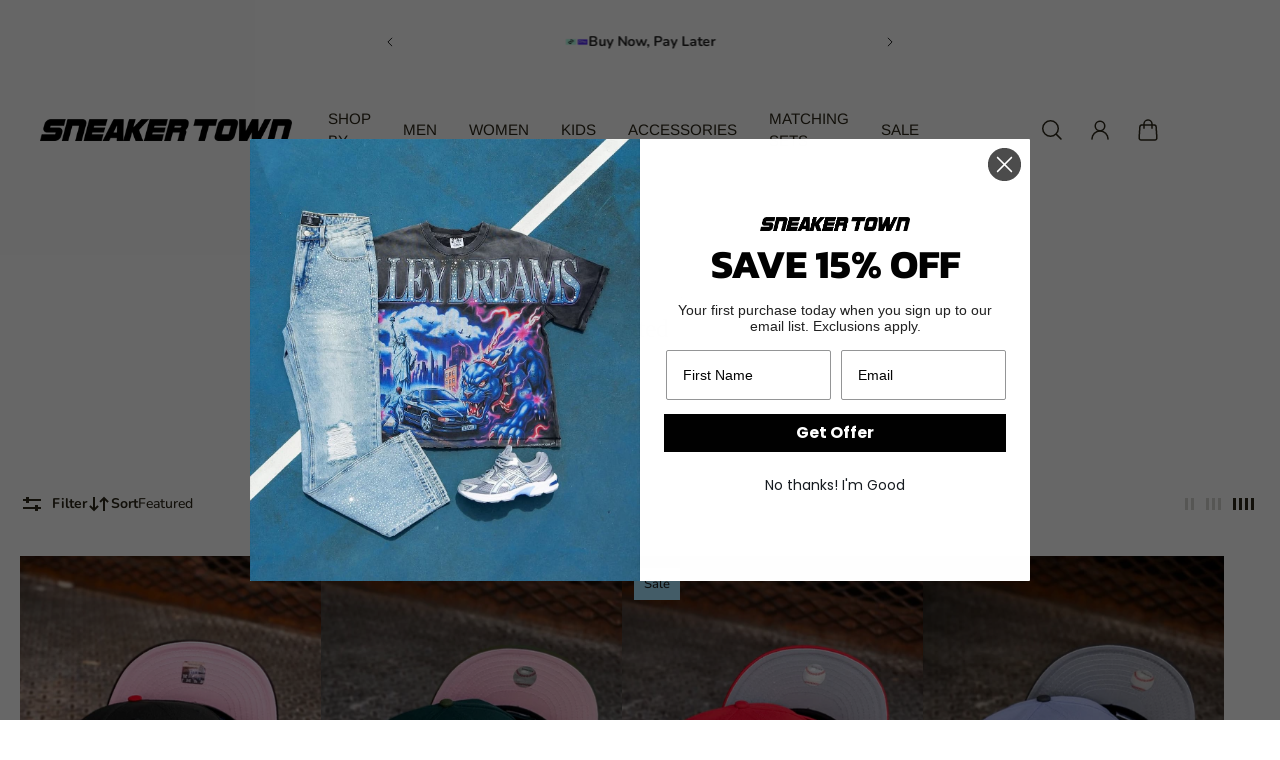

--- FILE ---
content_type: text/javascript; charset=utf-8
request_url: https://www.sneakertownmia.com/products/new-era-miami-heat-grey-uv-off-white-black-59fifty-fitted.js
body_size: 199
content:
{"id":7213603881035,"title":"New Era Orlando Magic Grey UV (Royal\/Black) 59Fifty Fitted","handle":"new-era-miami-heat-grey-uv-off-white-black-59fifty-fitted","description":"\u003cp data-mce-fragment=\"1\"\u003e\u003cspan data-mce-fragment=\"1\"\u003e100% Polyester. Made in China.\u003c\/span\u003e\u003c\/p\u003e\n\u003cp data-mce-fragment=\"1\"\u003eST Custom Fitted Cap.\u003c\/p\u003e\n\u003cp data-mce-fragment=\"1\"\u003eDue to the limited nature of our custom series, all sales on hats on are\u003cspan data-mce-fragment=\"1\"\u003e \u003c\/span\u003e\u003cspan data-mce-fragment=\"1\"\u003e\u003cem data-mce-fragment=\"1\"\u003e\u003cstrong data-mce-fragment=\"1\"\u003eFINAL\u003c\/strong\u003e\u003c\/em\u003e.\u003c\/span\u003e\u003c\/p\u003e","published_at":"2024-09-12T12:26:06-04:00","created_at":"2024-09-11T17:33:13-04:00","vendor":"New Era","type":"Fitted Hat","tags":[],"price":5000,"price_min":5000,"price_max":5000,"available":true,"price_varies":false,"compare_at_price":null,"compare_at_price_min":0,"compare_at_price_max":0,"compare_at_price_varies":false,"variants":[{"id":41018819510347,"title":"7","option1":"7","option2":null,"option3":null,"sku":null,"requires_shipping":true,"taxable":true,"featured_image":null,"available":true,"name":"New Era Orlando Magic Grey UV (Royal\/Black) 59Fifty Fitted - 7","public_title":"7","options":["7"],"price":5000,"weight":113,"compare_at_price":null,"inventory_quantity":3,"inventory_management":"shopify","inventory_policy":"deny","barcode":"19510347","quantity_rule":{"min":1,"max":null,"increment":1},"quantity_price_breaks":[],"requires_selling_plan":false,"selling_plan_allocations":[]},{"id":41018819543115,"title":"7 1\/8","option1":"7 1\/8","option2":null,"option3":null,"sku":null,"requires_shipping":true,"taxable":true,"featured_image":null,"available":true,"name":"New Era Orlando Magic Grey UV (Royal\/Black) 59Fifty Fitted - 7 1\/8","public_title":"7 1\/8","options":["7 1\/8"],"price":5000,"weight":113,"compare_at_price":null,"inventory_quantity":2,"inventory_management":"shopify","inventory_policy":"deny","barcode":"19543115","quantity_rule":{"min":1,"max":null,"increment":1},"quantity_price_breaks":[],"requires_selling_plan":false,"selling_plan_allocations":[]},{"id":41018819575883,"title":"7 1\/4","option1":"7 1\/4","option2":null,"option3":null,"sku":null,"requires_shipping":true,"taxable":true,"featured_image":null,"available":true,"name":"New Era Orlando Magic Grey UV (Royal\/Black) 59Fifty Fitted - 7 1\/4","public_title":"7 1\/4","options":["7 1\/4"],"price":5000,"weight":113,"compare_at_price":null,"inventory_quantity":1,"inventory_management":"shopify","inventory_policy":"deny","barcode":"19575883","quantity_rule":{"min":1,"max":null,"increment":1},"quantity_price_breaks":[],"requires_selling_plan":false,"selling_plan_allocations":[]},{"id":41018819608651,"title":"7 3\/8","option1":"7 3\/8","option2":null,"option3":null,"sku":null,"requires_shipping":true,"taxable":true,"featured_image":null,"available":true,"name":"New Era Orlando Magic Grey UV (Royal\/Black) 59Fifty Fitted - 7 3\/8","public_title":"7 3\/8","options":["7 3\/8"],"price":5000,"weight":113,"compare_at_price":null,"inventory_quantity":1,"inventory_management":"shopify","inventory_policy":"deny","barcode":"19608651","quantity_rule":{"min":1,"max":null,"increment":1},"quantity_price_breaks":[],"requires_selling_plan":false,"selling_plan_allocations":[]},{"id":41018819641419,"title":"7 1\/2","option1":"7 1\/2","option2":null,"option3":null,"sku":null,"requires_shipping":true,"taxable":true,"featured_image":null,"available":true,"name":"New Era Orlando Magic Grey UV (Royal\/Black) 59Fifty Fitted - 7 1\/2","public_title":"7 1\/2","options":["7 1\/2"],"price":5000,"weight":113,"compare_at_price":null,"inventory_quantity":2,"inventory_management":"shopify","inventory_policy":"deny","barcode":"19641419","quantity_rule":{"min":1,"max":null,"increment":1},"quantity_price_breaks":[],"requires_selling_plan":false,"selling_plan_allocations":[]},{"id":41018819674187,"title":"7 5\/8","option1":"7 5\/8","option2":null,"option3":null,"sku":null,"requires_shipping":true,"taxable":true,"featured_image":null,"available":false,"name":"New Era Orlando Magic Grey UV (Royal\/Black) 59Fifty Fitted - 7 5\/8","public_title":"7 5\/8","options":["7 5\/8"],"price":5000,"weight":113,"compare_at_price":null,"inventory_quantity":0,"inventory_management":"shopify","inventory_policy":"deny","barcode":"19674187","quantity_rule":{"min":1,"max":null,"increment":1},"quantity_price_breaks":[],"requires_selling_plan":false,"selling_plan_allocations":[]},{"id":41018819706955,"title":"7 3\/4","option1":"7 3\/4","option2":null,"option3":null,"sku":null,"requires_shipping":true,"taxable":true,"featured_image":null,"available":false,"name":"New Era Orlando Magic Grey UV (Royal\/Black) 59Fifty Fitted - 7 3\/4","public_title":"7 3\/4","options":["7 3\/4"],"price":5000,"weight":113,"compare_at_price":null,"inventory_quantity":-1,"inventory_management":"shopify","inventory_policy":"deny","barcode":"19706955","quantity_rule":{"min":1,"max":null,"increment":1},"quantity_price_breaks":[],"requires_selling_plan":false,"selling_plan_allocations":[]},{"id":41018819739723,"title":"7 7\/8","option1":"7 7\/8","option2":null,"option3":null,"sku":null,"requires_shipping":true,"taxable":true,"featured_image":null,"available":false,"name":"New Era Orlando Magic Grey UV (Royal\/Black) 59Fifty Fitted - 7 7\/8","public_title":"7 7\/8","options":["7 7\/8"],"price":5000,"weight":113,"compare_at_price":null,"inventory_quantity":-1,"inventory_management":"shopify","inventory_policy":"deny","barcode":"19739723","quantity_rule":{"min":1,"max":null,"increment":1},"quantity_price_breaks":[],"requires_selling_plan":false,"selling_plan_allocations":[]},{"id":41018819772491,"title":"8","option1":"8","option2":null,"option3":null,"sku":null,"requires_shipping":true,"taxable":true,"featured_image":null,"available":false,"name":"New Era Orlando Magic Grey UV (Royal\/Black) 59Fifty Fitted - 8","public_title":"8","options":["8"],"price":5000,"weight":113,"compare_at_price":null,"inventory_quantity":0,"inventory_management":"shopify","inventory_policy":"deny","barcode":"19772491","quantity_rule":{"min":1,"max":null,"increment":1},"quantity_price_breaks":[],"requires_selling_plan":false,"selling_plan_allocations":[]}],"images":["\/\/cdn.shopify.com\/s\/files\/1\/1605\/3427\/files\/DSC08896.heic?v=1726090480","\/\/cdn.shopify.com\/s\/files\/1\/1605\/3427\/files\/DSC08901.heic?v=1726090447","\/\/cdn.shopify.com\/s\/files\/1\/1605\/3427\/files\/DSC08900.heic?v=1726090447","\/\/cdn.shopify.com\/s\/files\/1\/1605\/3427\/files\/DSC08899.heic?v=1726090447","\/\/cdn.shopify.com\/s\/files\/1\/1605\/3427\/files\/DSC08898.heic?v=1726090447","\/\/cdn.shopify.com\/s\/files\/1\/1605\/3427\/files\/DSC08897.heic?v=1726090447"],"featured_image":"\/\/cdn.shopify.com\/s\/files\/1\/1605\/3427\/files\/DSC08896.heic?v=1726090480","options":[{"name":"Size","position":1,"values":["7","7 1\/8","7 1\/4","7 3\/8","7 1\/2","7 5\/8","7 3\/4","7 7\/8","8"]}],"url":"\/products\/new-era-miami-heat-grey-uv-off-white-black-59fifty-fitted","media":[{"alt":"New Era Orlando Magic Grey UV (Royal\/Black) 59Fifty Fitted - New Era","id":23915737317451,"position":1,"preview_image":{"aspect_ratio":1.001,"height":1311,"width":1312,"src":"https:\/\/cdn.shopify.com\/s\/files\/1\/1605\/3427\/files\/DSC08896.heic?v=1726090480"},"aspect_ratio":1.001,"height":1311,"media_type":"image","src":"https:\/\/cdn.shopify.com\/s\/files\/1\/1605\/3427\/files\/DSC08896.heic?v=1726090480","width":1312},{"alt":"New Era Orlando Magic Grey UV (Royal\/Black) 59Fifty Fitted - New Era","id":23915737186379,"position":2,"preview_image":{"aspect_ratio":0.666,"height":1877,"width":1251,"src":"https:\/\/cdn.shopify.com\/s\/files\/1\/1605\/3427\/files\/DSC08901.heic?v=1726090447"},"aspect_ratio":0.666,"height":1877,"media_type":"image","src":"https:\/\/cdn.shopify.com\/s\/files\/1\/1605\/3427\/files\/DSC08901.heic?v=1726090447","width":1251},{"alt":"New Era Orlando Magic Grey UV (Royal\/Black) 59Fifty Fitted - New Era","id":23915737219147,"position":3,"preview_image":{"aspect_ratio":0.667,"height":1968,"width":1312,"src":"https:\/\/cdn.shopify.com\/s\/files\/1\/1605\/3427\/files\/DSC08900.heic?v=1726090447"},"aspect_ratio":0.667,"height":1968,"media_type":"image","src":"https:\/\/cdn.shopify.com\/s\/files\/1\/1605\/3427\/files\/DSC08900.heic?v=1726090447","width":1312},{"alt":"New Era Orlando Magic Grey UV (Royal\/Black) 59Fifty Fitted - New Era","id":23915737251915,"position":4,"preview_image":{"aspect_ratio":0.667,"height":1968,"width":1312,"src":"https:\/\/cdn.shopify.com\/s\/files\/1\/1605\/3427\/files\/DSC08899.heic?v=1726090447"},"aspect_ratio":0.667,"height":1968,"media_type":"image","src":"https:\/\/cdn.shopify.com\/s\/files\/1\/1605\/3427\/files\/DSC08899.heic?v=1726090447","width":1312},{"alt":"New Era Orlando Magic Grey UV (Royal\/Black) 59Fifty Fitted - New Era","id":23915737284683,"position":5,"preview_image":{"aspect_ratio":0.667,"height":1968,"width":1312,"src":"https:\/\/cdn.shopify.com\/s\/files\/1\/1605\/3427\/files\/DSC08898.heic?v=1726090447"},"aspect_ratio":0.667,"height":1968,"media_type":"image","src":"https:\/\/cdn.shopify.com\/s\/files\/1\/1605\/3427\/files\/DSC08898.heic?v=1726090447","width":1312},{"alt":"New Era Orlando Magic Grey UV (Royal\/Black) 59Fifty Fitted - New Era","id":23915737350219,"position":6,"preview_image":{"aspect_ratio":0.667,"height":1968,"width":1312,"src":"https:\/\/cdn.shopify.com\/s\/files\/1\/1605\/3427\/files\/DSC08897.heic?v=1726090447"},"aspect_ratio":0.667,"height":1968,"media_type":"image","src":"https:\/\/cdn.shopify.com\/s\/files\/1\/1605\/3427\/files\/DSC08897.heic?v=1726090447","width":1312}],"requires_selling_plan":false,"selling_plan_groups":[]}

--- FILE ---
content_type: text/javascript; charset=utf-8
request_url: https://www.sneakertownmia.com/products/new-era-x-alpha-industries.js
body_size: 806
content:
{"id":7232923435083,"title":"New Era x Alpha Industries Miami Dolphins L-2B Hooded Bomber Jacket","handle":"new-era-x-alpha-industries","description":"\u003cp\u003eThe Alpha Industries x Miami Dolphins Historic L-2B Hooded Bomber Jacket features an embroidered Dolphins wordmark at right chest with a team patch at the sleeve. Additional details include a felt applique team logo at the left chest and a utility pocket with the Alpha Industries ribbon at the left sleeve.\u003c\/p\u003e\n\u003cp\u003eFabric: 100% Nylon\u003c\/p\u003e\n\u003cp data-mce-fragment=\"1\"\u003e\u003cstrong data-mce-fragment=\"1\"\u003eCare Instructions:\u003c\/strong\u003e\u003c\/p\u003e\n\u003cp data-mce-fragment=\"1\"\u003e· Dry clean only\u003c\/p\u003e","published_at":"2024-10-07T14:36:25-04:00","created_at":"2024-10-04T16:21:19-04:00","vendor":"New Era","type":"Bomber Jacket","tags":[],"price":25000,"price_min":25000,"price_max":25000,"available":true,"price_varies":false,"compare_at_price":null,"compare_at_price_min":0,"compare_at_price_max":0,"compare_at_price_varies":false,"variants":[{"id":41061987582027,"title":"S","option1":"S","option2":null,"option3":null,"sku":"","requires_shipping":true,"taxable":true,"featured_image":null,"available":true,"name":"New Era x Alpha Industries Miami Dolphins L-2B Hooded Bomber Jacket - S","public_title":"S","options":["S"],"price":25000,"weight":907,"compare_at_price":null,"inventory_quantity":1,"inventory_management":"shopify","inventory_policy":"deny","barcode":"198058701441","quantity_rule":{"min":1,"max":null,"increment":1},"quantity_price_breaks":[],"requires_selling_plan":false,"selling_plan_allocations":[]},{"id":41061987614795,"title":"M","option1":"M","option2":null,"option3":null,"sku":"","requires_shipping":true,"taxable":true,"featured_image":null,"available":true,"name":"New Era x Alpha Industries Miami Dolphins L-2B Hooded Bomber Jacket - M","public_title":"M","options":["M"],"price":25000,"weight":907,"compare_at_price":null,"inventory_quantity":1,"inventory_management":"shopify","inventory_policy":"deny","barcode":"198058701434","quantity_rule":{"min":1,"max":null,"increment":1},"quantity_price_breaks":[],"requires_selling_plan":false,"selling_plan_allocations":[]},{"id":41061987647563,"title":"L","option1":"L","option2":null,"option3":null,"sku":"","requires_shipping":true,"taxable":true,"featured_image":null,"available":false,"name":"New Era x Alpha Industries Miami Dolphins L-2B Hooded Bomber Jacket - L","public_title":"L","options":["L"],"price":25000,"weight":907,"compare_at_price":null,"inventory_quantity":0,"inventory_management":"shopify","inventory_policy":"deny","barcode":"198058701427","quantity_rule":{"min":1,"max":null,"increment":1},"quantity_price_breaks":[],"requires_selling_plan":false,"selling_plan_allocations":[]},{"id":41061987680331,"title":"XL","option1":"XL","option2":null,"option3":null,"sku":"","requires_shipping":true,"taxable":true,"featured_image":null,"available":false,"name":"New Era x Alpha Industries Miami Dolphins L-2B Hooded Bomber Jacket - XL","public_title":"XL","options":["XL"],"price":25000,"weight":907,"compare_at_price":null,"inventory_quantity":0,"inventory_management":"shopify","inventory_policy":"deny","barcode":"198058701458","quantity_rule":{"min":1,"max":null,"increment":1},"quantity_price_breaks":[],"requires_selling_plan":false,"selling_plan_allocations":[]},{"id":41061987713099,"title":"2XL","option1":"2XL","option2":null,"option3":null,"sku":"","requires_shipping":true,"taxable":true,"featured_image":null,"available":true,"name":"New Era x Alpha Industries Miami Dolphins L-2B Hooded Bomber Jacket - 2XL","public_title":"2XL","options":["2XL"],"price":25000,"weight":907,"compare_at_price":null,"inventory_quantity":1,"inventory_management":"shopify","inventory_policy":"deny","barcode":"198058701465","quantity_rule":{"min":1,"max":null,"increment":1},"quantity_price_breaks":[],"requires_selling_plan":false,"selling_plan_allocations":[]},{"id":41061987745867,"title":"3XL","option1":"3XL","option2":null,"option3":null,"sku":"","requires_shipping":true,"taxable":true,"featured_image":null,"available":true,"name":"New Era x Alpha Industries Miami Dolphins L-2B Hooded Bomber Jacket - 3XL","public_title":"3XL","options":["3XL"],"price":25000,"weight":907,"compare_at_price":null,"inventory_quantity":2,"inventory_management":"shopify","inventory_policy":"deny","barcode":"198058701410","quantity_rule":{"min":1,"max":null,"increment":1},"quantity_price_breaks":[],"requires_selling_plan":false,"selling_plan_allocations":[]}],"images":["\/\/cdn.shopify.com\/s\/files\/1\/1605\/3427\/files\/3_b824dedf-6ea2-402b-9a32-df7ac20fb9eb.png?v=1728073309","\/\/cdn.shopify.com\/s\/files\/1\/1605\/3427\/files\/4_290c3e9c-45e7-47af-9012-fb9a47e4dcfc.png?v=1728073309"],"featured_image":"\/\/cdn.shopify.com\/s\/files\/1\/1605\/3427\/files\/3_b824dedf-6ea2-402b-9a32-df7ac20fb9eb.png?v=1728073309","options":[{"name":"Size","position":1,"values":["S","M","L","XL","2XL","3XL"]}],"url":"\/products\/new-era-x-alpha-industries","media":[{"alt":"New Era x Alpha Industries Miami Dolphins L-2B Hooded Bomber Jacket - New Era","id":23997747888203,"position":1,"preview_image":{"aspect_ratio":1.0,"height":2048,"width":2048,"src":"https:\/\/cdn.shopify.com\/s\/files\/1\/1605\/3427\/files\/3_b824dedf-6ea2-402b-9a32-df7ac20fb9eb.png?v=1728073309"},"aspect_ratio":1.0,"height":2048,"media_type":"image","src":"https:\/\/cdn.shopify.com\/s\/files\/1\/1605\/3427\/files\/3_b824dedf-6ea2-402b-9a32-df7ac20fb9eb.png?v=1728073309","width":2048},{"alt":"New Era x Alpha Industries Miami Dolphins L-2B Hooded Bomber Jacket - New Era","id":23997747953739,"position":2,"preview_image":{"aspect_ratio":1.0,"height":2048,"width":2048,"src":"https:\/\/cdn.shopify.com\/s\/files\/1\/1605\/3427\/files\/4_290c3e9c-45e7-47af-9012-fb9a47e4dcfc.png?v=1728073309"},"aspect_ratio":1.0,"height":2048,"media_type":"image","src":"https:\/\/cdn.shopify.com\/s\/files\/1\/1605\/3427\/files\/4_290c3e9c-45e7-47af-9012-fb9a47e4dcfc.png?v=1728073309","width":2048}],"requires_selling_plan":false,"selling_plan_groups":[]}

--- FILE ---
content_type: text/javascript; charset=utf-8
request_url: https://www.sneakertownmia.com/products/new-era-houston-astros-40th-anniversary-9fifty-a-frame-snapback-copy.js
body_size: -204
content:
{"id":7202148483147,"title":"New Era Cleveland Indians Jacobs Field 9Fifty A-Frame Snapback","handle":"new-era-houston-astros-40th-anniversary-9fifty-a-frame-snapback-copy","description":"\u003cp\u003eKhaki UV.\u003c\/p\u003e\n\u003cp\u003eDistressed Denim. \u003c\/p\u003e\n\u003cp\u003eMade In China. \u003c\/p\u003e\n\u003c!----\u003e","published_at":"2024-08-29T21:11:26-04:00","created_at":"2024-08-29T20:59:50-04:00","vendor":"New Era","type":"A-Frame Hat","tags":[],"price":4000,"price_min":4000,"price_max":4000,"available":true,"price_varies":false,"compare_at_price":null,"compare_at_price_min":0,"compare_at_price_max":0,"compare_at_price_varies":false,"variants":[{"id":40995431186507,"title":"Default Title","option1":"Default Title","option2":null,"option3":null,"sku":null,"requires_shipping":true,"taxable":true,"featured_image":null,"available":true,"name":"New Era Cleveland Indians Jacobs Field 9Fifty A-Frame Snapback","public_title":null,"options":["Default Title"],"price":4000,"weight":113,"compare_at_price":null,"inventory_quantity":8,"inventory_management":"shopify","inventory_policy":"deny","barcode":"31186507","quantity_rule":{"min":1,"max":null,"increment":1},"quantity_price_breaks":[],"requires_selling_plan":false,"selling_plan_allocations":[]}],"images":["\/\/cdn.shopify.com\/s\/files\/1\/1605\/3427\/files\/DSC08025.heic?v=1724979757","\/\/cdn.shopify.com\/s\/files\/1\/1605\/3427\/files\/DSC08026.heic?v=1724979718","\/\/cdn.shopify.com\/s\/files\/1\/1605\/3427\/files\/DSC08028.heic?v=1724979718","\/\/cdn.shopify.com\/s\/files\/1\/1605\/3427\/files\/DSC08027.heic?v=1724979718"],"featured_image":"\/\/cdn.shopify.com\/s\/files\/1\/1605\/3427\/files\/DSC08025.heic?v=1724979757","options":[{"name":"Title","position":1,"values":["Default Title"]}],"url":"\/products\/new-era-houston-astros-40th-anniversary-9fifty-a-frame-snapback-copy","media":[{"alt":"New Era Cleveland Indians Jacobs Field 9Fifty A-Frame Snapback - New Era","id":23818932191307,"position":1,"preview_image":{"aspect_ratio":1.001,"height":1311,"width":1312,"src":"https:\/\/cdn.shopify.com\/s\/files\/1\/1605\/3427\/files\/DSC08025.heic?v=1724979757"},"aspect_ratio":1.001,"height":1311,"media_type":"image","src":"https:\/\/cdn.shopify.com\/s\/files\/1\/1605\/3427\/files\/DSC08025.heic?v=1724979757","width":1312},{"alt":"New Era Cleveland Indians Jacobs Field 9Fifty A-Frame Snapback - New Era","id":23818932093003,"position":2,"preview_image":{"aspect_ratio":0.667,"height":1968,"width":1312,"src":"https:\/\/cdn.shopify.com\/s\/files\/1\/1605\/3427\/files\/DSC08026.heic?v=1724979718"},"aspect_ratio":0.667,"height":1968,"media_type":"image","src":"https:\/\/cdn.shopify.com\/s\/files\/1\/1605\/3427\/files\/DSC08026.heic?v=1724979718","width":1312},{"alt":"New Era Cleveland Indians Jacobs Field 9Fifty A-Frame Snapback - New Era","id":23818932125771,"position":3,"preview_image":{"aspect_ratio":0.667,"height":1968,"width":1312,"src":"https:\/\/cdn.shopify.com\/s\/files\/1\/1605\/3427\/files\/DSC08028.heic?v=1724979718"},"aspect_ratio":0.667,"height":1968,"media_type":"image","src":"https:\/\/cdn.shopify.com\/s\/files\/1\/1605\/3427\/files\/DSC08028.heic?v=1724979718","width":1312},{"alt":"New Era Cleveland Indians Jacobs Field 9Fifty A-Frame Snapback - New Era","id":23818932158539,"position":4,"preview_image":{"aspect_ratio":0.667,"height":1968,"width":1312,"src":"https:\/\/cdn.shopify.com\/s\/files\/1\/1605\/3427\/files\/DSC08027.heic?v=1724979718"},"aspect_ratio":0.667,"height":1968,"media_type":"image","src":"https:\/\/cdn.shopify.com\/s\/files\/1\/1605\/3427\/files\/DSC08027.heic?v=1724979718","width":1312}],"requires_selling_plan":false,"selling_plan_groups":[]}

--- FILE ---
content_type: text/javascript; charset=utf-8
request_url: https://www.sneakertownmia.com/products/new-era-x-diet-starts-monday-59fifty-fitted-2.js
body_size: 263
content:
{"id":7177600761931,"title":"New Era x Diet Starts Monday Florida Marlins 59Fifty Fitted","handle":"new-era-x-diet-starts-monday-59fifty-fitted-2","description":"\u003cp\u003eMarlins Teal.\u003c\/p\u003e\n\u003cp\u003e\u003cspan style=\"font-family: -apple-system, BlinkMacSystemFont, 'San Francisco', 'Segoe UI', Roboto, 'Helvetica Neue', sans-serif; font-size: 0.875rem;\"\u003eGreen UV.\u003c\/span\u003e\u003c\/p\u003e\n\u003cp data-mce-fragment=\"1\"\u003e\u003cspan data-mce-fragment=\"1\"\u003e100% Polyester. \u003c\/span\u003e\u003c\/p\u003e\n\u003cp data-mce-fragment=\"1\"\u003e\u003cspan data-mce-fragment=\"1\"\u003eMade in Vietnam.\u003c\/span\u003e\u003c\/p\u003e\n\u003cp data-mce-fragment=\"1\"\u003e \u003c\/p\u003e","published_at":"2024-07-13T11:05:13-04:00","created_at":"2024-07-13T09:08:03-04:00","vendor":"New Era","type":"Fitted Hat","tags":[],"price":6200,"price_min":6200,"price_max":6200,"available":true,"price_varies":false,"compare_at_price":null,"compare_at_price_min":0,"compare_at_price_max":0,"compare_at_price_varies":false,"variants":[{"id":40920210243659,"title":"7","option1":"7","option2":null,"option3":null,"sku":null,"requires_shipping":true,"taxable":true,"featured_image":null,"available":false,"name":"New Era x Diet Starts Monday Florida Marlins 59Fifty Fitted - 7","public_title":"7","options":["7"],"price":6200,"weight":113,"compare_at_price":null,"inventory_quantity":0,"inventory_management":"shopify","inventory_policy":"deny","barcode":"10243659","quantity_rule":{"min":1,"max":null,"increment":1},"quantity_price_breaks":[],"requires_selling_plan":false,"selling_plan_allocations":[]},{"id":40920210276427,"title":"7 1\/8","option1":"7 1\/8","option2":null,"option3":null,"sku":null,"requires_shipping":true,"taxable":true,"featured_image":null,"available":false,"name":"New Era x Diet Starts Monday Florida Marlins 59Fifty Fitted - 7 1\/8","public_title":"7 1\/8","options":["7 1\/8"],"price":6200,"weight":113,"compare_at_price":null,"inventory_quantity":0,"inventory_management":"shopify","inventory_policy":"deny","barcode":"10276427","quantity_rule":{"min":1,"max":null,"increment":1},"quantity_price_breaks":[],"requires_selling_plan":false,"selling_plan_allocations":[]},{"id":40920210309195,"title":"7 1\/4","option1":"7 1\/4","option2":null,"option3":null,"sku":null,"requires_shipping":true,"taxable":true,"featured_image":null,"available":true,"name":"New Era x Diet Starts Monday Florida Marlins 59Fifty Fitted - 7 1\/4","public_title":"7 1\/4","options":["7 1\/4"],"price":6200,"weight":113,"compare_at_price":null,"inventory_quantity":1,"inventory_management":"shopify","inventory_policy":"deny","barcode":"10309195","quantity_rule":{"min":1,"max":null,"increment":1},"quantity_price_breaks":[],"requires_selling_plan":false,"selling_plan_allocations":[]},{"id":40920210341963,"title":"7 3\/8","option1":"7 3\/8","option2":null,"option3":null,"sku":null,"requires_shipping":true,"taxable":true,"featured_image":null,"available":false,"name":"New Era x Diet Starts Monday Florida Marlins 59Fifty Fitted - 7 3\/8","public_title":"7 3\/8","options":["7 3\/8"],"price":6200,"weight":113,"compare_at_price":null,"inventory_quantity":0,"inventory_management":"shopify","inventory_policy":"deny","barcode":"10341963","quantity_rule":{"min":1,"max":null,"increment":1},"quantity_price_breaks":[],"requires_selling_plan":false,"selling_plan_allocations":[]},{"id":40920210374731,"title":"7 1\/2","option1":"7 1\/2","option2":null,"option3":null,"sku":null,"requires_shipping":true,"taxable":true,"featured_image":null,"available":true,"name":"New Era x Diet Starts Monday Florida Marlins 59Fifty Fitted - 7 1\/2","public_title":"7 1\/2","options":["7 1\/2"],"price":6200,"weight":113,"compare_at_price":null,"inventory_quantity":1,"inventory_management":"shopify","inventory_policy":"deny","barcode":"10374731","quantity_rule":{"min":1,"max":null,"increment":1},"quantity_price_breaks":[],"requires_selling_plan":false,"selling_plan_allocations":[]},{"id":40920210407499,"title":"7 5\/8","option1":"7 5\/8","option2":null,"option3":null,"sku":null,"requires_shipping":true,"taxable":true,"featured_image":null,"available":false,"name":"New Era x Diet Starts Monday Florida Marlins 59Fifty Fitted - 7 5\/8","public_title":"7 5\/8","options":["7 5\/8"],"price":6200,"weight":113,"compare_at_price":null,"inventory_quantity":0,"inventory_management":"shopify","inventory_policy":"deny","barcode":"10407499","quantity_rule":{"min":1,"max":null,"increment":1},"quantity_price_breaks":[],"requires_selling_plan":false,"selling_plan_allocations":[]},{"id":40920210440267,"title":"7 3\/4","option1":"7 3\/4","option2":null,"option3":null,"sku":null,"requires_shipping":true,"taxable":true,"featured_image":null,"available":false,"name":"New Era x Diet Starts Monday Florida Marlins 59Fifty Fitted - 7 3\/4","public_title":"7 3\/4","options":["7 3\/4"],"price":6200,"weight":113,"compare_at_price":null,"inventory_quantity":0,"inventory_management":"shopify","inventory_policy":"deny","barcode":"10440267","quantity_rule":{"min":1,"max":null,"increment":1},"quantity_price_breaks":[],"requires_selling_plan":false,"selling_plan_allocations":[]},{"id":40920210473035,"title":"7 7\/8","option1":"7 7\/8","option2":null,"option3":null,"sku":null,"requires_shipping":true,"taxable":true,"featured_image":null,"available":false,"name":"New Era x Diet Starts Monday Florida Marlins 59Fifty Fitted - 7 7\/8","public_title":"7 7\/8","options":["7 7\/8"],"price":6200,"weight":113,"compare_at_price":null,"inventory_quantity":0,"inventory_management":"shopify","inventory_policy":"deny","barcode":"10473035","quantity_rule":{"min":1,"max":null,"increment":1},"quantity_price_breaks":[],"requires_selling_plan":false,"selling_plan_allocations":[]},{"id":40920210505803,"title":"8","option1":"8","option2":null,"option3":null,"sku":null,"requires_shipping":true,"taxable":true,"featured_image":null,"available":false,"name":"New Era x Diet Starts Monday Florida Marlins 59Fifty Fitted - 8","public_title":"8","options":["8"],"price":6200,"weight":113,"compare_at_price":null,"inventory_quantity":0,"inventory_management":"shopify","inventory_policy":"deny","barcode":"10505803","quantity_rule":{"min":1,"max":null,"increment":1},"quantity_price_breaks":[],"requires_selling_plan":false,"selling_plan_allocations":[]}],"images":["\/\/cdn.shopify.com\/s\/files\/1\/1605\/3427\/files\/60598368_59FIFTY_DSM595024541_FLOMARCO_TELTEL_3QR.jpg?v=1720876228","\/\/cdn.shopify.com\/s\/files\/1\/1605\/3427\/files\/60598368_59FIFTY_DSM595024541_FLOMARCO_TELTEL_3QL.jpg?v=1720876225","\/\/cdn.shopify.com\/s\/files\/1\/1605\/3427\/files\/60598368_59FIFTY_DSM595024541_FLOMARCO_TELTEL_F.jpg?v=1720876233","\/\/cdn.shopify.com\/s\/files\/1\/1605\/3427\/files\/60598368_59FIFTY_DSM595024541_FLOMARCO_TELTEL_LSIDE.jpg?v=1720876236","\/\/cdn.shopify.com\/s\/files\/1\/1605\/3427\/files\/60598368_59FIFTY_DSM595024541_FLOMARCO_TELTEL_R.jpg?v=1720876239","\/\/cdn.shopify.com\/s\/files\/1\/1605\/3427\/files\/60598368_59FIFTY_DSM595024541_FLOMARCO_TELTEL_RSIDE.jpg?v=1720876243","\/\/cdn.shopify.com\/s\/files\/1\/1605\/3427\/files\/60598368_59FIFTY_DSM595024541_FLOMARCO_TELTEL_UV.jpg?v=1720876249"],"featured_image":"\/\/cdn.shopify.com\/s\/files\/1\/1605\/3427\/files\/60598368_59FIFTY_DSM595024541_FLOMARCO_TELTEL_3QR.jpg?v=1720876228","options":[{"name":"Size","position":1,"values":["7","7 1\/8","7 1\/4","7 3\/8","7 1\/2","7 5\/8","7 3\/4","7 7\/8","8"]}],"url":"\/products\/new-era-x-diet-starts-monday-59fifty-fitted-2","media":[{"alt":"New Era x Diet Starts Monday Florida Marlins 59Fifty Fitted - New Era","id":23426492072011,"position":1,"preview_image":{"aspect_ratio":1.25,"height":3000,"width":3750,"src":"https:\/\/cdn.shopify.com\/s\/files\/1\/1605\/3427\/files\/60598368_59FIFTY_DSM595024541_FLOMARCO_TELTEL_3QR.jpg?v=1720876228"},"aspect_ratio":1.25,"height":3000,"media_type":"image","src":"https:\/\/cdn.shopify.com\/s\/files\/1\/1605\/3427\/files\/60598368_59FIFTY_DSM595024541_FLOMARCO_TELTEL_3QR.jpg?v=1720876228","width":3750},{"alt":"New Era x Diet Starts Monday Florida Marlins 59Fifty Fitted - New Era","id":23426491842635,"position":2,"preview_image":{"aspect_ratio":1.25,"height":3000,"width":3750,"src":"https:\/\/cdn.shopify.com\/s\/files\/1\/1605\/3427\/files\/60598368_59FIFTY_DSM595024541_FLOMARCO_TELTEL_3QL.jpg?v=1720876225"},"aspect_ratio":1.25,"height":3000,"media_type":"image","src":"https:\/\/cdn.shopify.com\/s\/files\/1\/1605\/3427\/files\/60598368_59FIFTY_DSM595024541_FLOMARCO_TELTEL_3QL.jpg?v=1720876225","width":3750},{"alt":"New Era x Diet Starts Monday Florida Marlins 59Fifty Fitted - New Era","id":23426492596299,"position":3,"preview_image":{"aspect_ratio":1.25,"height":3000,"width":3750,"src":"https:\/\/cdn.shopify.com\/s\/files\/1\/1605\/3427\/files\/60598368_59FIFTY_DSM595024541_FLOMARCO_TELTEL_F.jpg?v=1720876233"},"aspect_ratio":1.25,"height":3000,"media_type":"image","src":"https:\/\/cdn.shopify.com\/s\/files\/1\/1605\/3427\/files\/60598368_59FIFTY_DSM595024541_FLOMARCO_TELTEL_F.jpg?v=1720876233","width":3750},{"alt":"New Era x Diet Starts Monday Florida Marlins 59Fifty Fitted - New Era","id":23426492825675,"position":4,"preview_image":{"aspect_ratio":1.25,"height":3000,"width":3750,"src":"https:\/\/cdn.shopify.com\/s\/files\/1\/1605\/3427\/files\/60598368_59FIFTY_DSM595024541_FLOMARCO_TELTEL_LSIDE.jpg?v=1720876236"},"aspect_ratio":1.25,"height":3000,"media_type":"image","src":"https:\/\/cdn.shopify.com\/s\/files\/1\/1605\/3427\/files\/60598368_59FIFTY_DSM595024541_FLOMARCO_TELTEL_LSIDE.jpg?v=1720876236","width":3750},{"alt":"New Era x Diet Starts Monday Florida Marlins 59Fifty Fitted - New Era","id":23426492956747,"position":5,"preview_image":{"aspect_ratio":1.25,"height":3000,"width":3750,"src":"https:\/\/cdn.shopify.com\/s\/files\/1\/1605\/3427\/files\/60598368_59FIFTY_DSM595024541_FLOMARCO_TELTEL_R.jpg?v=1720876239"},"aspect_ratio":1.25,"height":3000,"media_type":"image","src":"https:\/\/cdn.shopify.com\/s\/files\/1\/1605\/3427\/files\/60598368_59FIFTY_DSM595024541_FLOMARCO_TELTEL_R.jpg?v=1720876239","width":3750},{"alt":"New Era x Diet Starts Monday Florida Marlins 59Fifty Fitted - New Era","id":23426493186123,"position":6,"preview_image":{"aspect_ratio":1.25,"height":3000,"width":3750,"src":"https:\/\/cdn.shopify.com\/s\/files\/1\/1605\/3427\/files\/60598368_59FIFTY_DSM595024541_FLOMARCO_TELTEL_RSIDE.jpg?v=1720876243"},"aspect_ratio":1.25,"height":3000,"media_type":"image","src":"https:\/\/cdn.shopify.com\/s\/files\/1\/1605\/3427\/files\/60598368_59FIFTY_DSM595024541_FLOMARCO_TELTEL_RSIDE.jpg?v=1720876243","width":3750},{"alt":"New Era x Diet Starts Monday Florida Marlins 59Fifty Fitted - New Era","id":23426493513803,"position":7,"preview_image":{"aspect_ratio":1.25,"height":3000,"width":3750,"src":"https:\/\/cdn.shopify.com\/s\/files\/1\/1605\/3427\/files\/60598368_59FIFTY_DSM595024541_FLOMARCO_TELTEL_UV.jpg?v=1720876249"},"aspect_ratio":1.25,"height":3000,"media_type":"image","src":"https:\/\/cdn.shopify.com\/s\/files\/1\/1605\/3427\/files\/60598368_59FIFTY_DSM595024541_FLOMARCO_TELTEL_UV.jpg?v=1720876249","width":3750}],"requires_selling_plan":false,"selling_plan_groups":[]}

--- FILE ---
content_type: text/javascript; charset=utf-8
request_url: https://www.sneakertownmia.com/products/new-era-grey-uv-green-dark-green-59fifty-fitted.js
body_size: 991
content:
{"id":7195268612171,"title":"New Era Brooklyn Dodgers Jackie Robinson Grey UV (Black\/Red) 59Fifty Fitted","handle":"new-era-grey-uv-green-dark-green-59fifty-fitted","description":"\u003cp data-mce-fragment=\"1\"\u003e\u003cspan data-mce-fragment=\"1\"\u003e100% Polyester. \u003c\/span\u003e\u003c\/p\u003e\n\u003cp data-mce-fragment=\"1\"\u003e\u003cspan data-mce-fragment=\"1\"\u003eMade in China.\u003c\/span\u003e\u003c\/p\u003e\n\u003cp data-mce-fragment=\"1\"\u003eST Custom Fitted Cap.\u003c\/p\u003e\n\u003cp data-mce-fragment=\"1\"\u003eDue to the limited nature of our custom series, all sales on hats on are\u003cspan data-mce-fragment=\"1\"\u003e \u003c\/span\u003e\u003cspan data-mce-fragment=\"1\"\u003e\u003cem data-mce-fragment=\"1\"\u003e\u003cstrong data-mce-fragment=\"1\"\u003eFINAL\u003c\/strong\u003e\u003c\/em\u003e.\u003c\/span\u003e\u003c\/p\u003e","published_at":"2024-08-15T13:27:22-04:00","created_at":"2024-08-15T12:42:20-04:00","vendor":"New Era","type":"Fitted Hat","tags":[],"price":5000,"price_min":5000,"price_max":5000,"available":true,"price_varies":false,"compare_at_price":null,"compare_at_price_min":0,"compare_at_price_max":0,"compare_at_price_varies":false,"variants":[{"id":40975835922507,"title":"6 7\/8","option1":"6 7\/8","option2":null,"option3":null,"sku":null,"requires_shipping":true,"taxable":true,"featured_image":null,"available":false,"name":"New Era Brooklyn Dodgers Jackie Robinson Grey UV (Black\/Red) 59Fifty Fitted - 6 7\/8","public_title":"6 7\/8","options":["6 7\/8"],"price":5000,"weight":113,"compare_at_price":null,"inventory_quantity":0,"inventory_management":"shopify","inventory_policy":"deny","barcode":"35922507","quantity_rule":{"min":1,"max":null,"increment":1},"quantity_price_breaks":[],"requires_selling_plan":false,"selling_plan_allocations":[]},{"id":40975835955275,"title":"7","option1":"7","option2":null,"option3":null,"sku":null,"requires_shipping":true,"taxable":true,"featured_image":null,"available":true,"name":"New Era Brooklyn Dodgers Jackie Robinson Grey UV (Black\/Red) 59Fifty Fitted - 7","public_title":"7","options":["7"],"price":5000,"weight":113,"compare_at_price":null,"inventory_quantity":1,"inventory_management":"shopify","inventory_policy":"deny","barcode":"35955275","quantity_rule":{"min":1,"max":null,"increment":1},"quantity_price_breaks":[],"requires_selling_plan":false,"selling_plan_allocations":[]},{"id":40975835988043,"title":"7 1\/8","option1":"7 1\/8","option2":null,"option3":null,"sku":null,"requires_shipping":true,"taxable":true,"featured_image":null,"available":false,"name":"New Era Brooklyn Dodgers Jackie Robinson Grey UV (Black\/Red) 59Fifty Fitted - 7 1\/8","public_title":"7 1\/8","options":["7 1\/8"],"price":5000,"weight":113,"compare_at_price":null,"inventory_quantity":0,"inventory_management":"shopify","inventory_policy":"deny","barcode":"35988043","quantity_rule":{"min":1,"max":null,"increment":1},"quantity_price_breaks":[],"requires_selling_plan":false,"selling_plan_allocations":[]},{"id":40975836020811,"title":"7 1\/4","option1":"7 1\/4","option2":null,"option3":null,"sku":null,"requires_shipping":true,"taxable":true,"featured_image":null,"available":false,"name":"New Era Brooklyn Dodgers Jackie Robinson Grey UV (Black\/Red) 59Fifty Fitted - 7 1\/4","public_title":"7 1\/4","options":["7 1\/4"],"price":5000,"weight":113,"compare_at_price":null,"inventory_quantity":0,"inventory_management":"shopify","inventory_policy":"deny","barcode":"36020811","quantity_rule":{"min":1,"max":null,"increment":1},"quantity_price_breaks":[],"requires_selling_plan":false,"selling_plan_allocations":[]},{"id":40975836053579,"title":"7 3\/8","option1":"7 3\/8","option2":null,"option3":null,"sku":null,"requires_shipping":true,"taxable":true,"featured_image":null,"available":false,"name":"New Era Brooklyn Dodgers Jackie Robinson Grey UV (Black\/Red) 59Fifty Fitted - 7 3\/8","public_title":"7 3\/8","options":["7 3\/8"],"price":5000,"weight":113,"compare_at_price":null,"inventory_quantity":0,"inventory_management":"shopify","inventory_policy":"deny","barcode":"36053579","quantity_rule":{"min":1,"max":null,"increment":1},"quantity_price_breaks":[],"requires_selling_plan":false,"selling_plan_allocations":[]},{"id":40975836086347,"title":"7 1\/2","option1":"7 1\/2","option2":null,"option3":null,"sku":null,"requires_shipping":true,"taxable":true,"featured_image":null,"available":false,"name":"New Era Brooklyn Dodgers Jackie Robinson Grey UV (Black\/Red) 59Fifty Fitted - 7 1\/2","public_title":"7 1\/2","options":["7 1\/2"],"price":5000,"weight":113,"compare_at_price":null,"inventory_quantity":0,"inventory_management":"shopify","inventory_policy":"deny","barcode":"36086347","quantity_rule":{"min":1,"max":null,"increment":1},"quantity_price_breaks":[],"requires_selling_plan":false,"selling_plan_allocations":[]},{"id":40975836119115,"title":"7 5\/8","option1":"7 5\/8","option2":null,"option3":null,"sku":null,"requires_shipping":true,"taxable":true,"featured_image":null,"available":false,"name":"New Era Brooklyn Dodgers Jackie Robinson Grey UV (Black\/Red) 59Fifty Fitted - 7 5\/8","public_title":"7 5\/8","options":["7 5\/8"],"price":5000,"weight":113,"compare_at_price":null,"inventory_quantity":0,"inventory_management":"shopify","inventory_policy":"deny","barcode":"36119115","quantity_rule":{"min":1,"max":null,"increment":1},"quantity_price_breaks":[],"requires_selling_plan":false,"selling_plan_allocations":[]},{"id":40975836151883,"title":"7 3\/4","option1":"7 3\/4","option2":null,"option3":null,"sku":null,"requires_shipping":true,"taxable":true,"featured_image":null,"available":false,"name":"New Era Brooklyn Dodgers Jackie Robinson Grey UV (Black\/Red) 59Fifty Fitted - 7 3\/4","public_title":"7 3\/4","options":["7 3\/4"],"price":5000,"weight":113,"compare_at_price":null,"inventory_quantity":0,"inventory_management":"shopify","inventory_policy":"deny","barcode":"36151883","quantity_rule":{"min":1,"max":null,"increment":1},"quantity_price_breaks":[],"requires_selling_plan":false,"selling_plan_allocations":[]},{"id":40975836184651,"title":"7 7\/8","option1":"7 7\/8","option2":null,"option3":null,"sku":null,"requires_shipping":true,"taxable":true,"featured_image":null,"available":false,"name":"New Era Brooklyn Dodgers Jackie Robinson Grey UV (Black\/Red) 59Fifty Fitted - 7 7\/8","public_title":"7 7\/8","options":["7 7\/8"],"price":5000,"weight":113,"compare_at_price":null,"inventory_quantity":0,"inventory_management":"shopify","inventory_policy":"deny","barcode":"36184651","quantity_rule":{"min":1,"max":null,"increment":1},"quantity_price_breaks":[],"requires_selling_plan":false,"selling_plan_allocations":[]},{"id":40975836217419,"title":"8","option1":"8","option2":null,"option3":null,"sku":null,"requires_shipping":true,"taxable":true,"featured_image":null,"available":false,"name":"New Era Brooklyn Dodgers Jackie Robinson Grey UV (Black\/Red) 59Fifty Fitted - 8","public_title":"8","options":["8"],"price":5000,"weight":113,"compare_at_price":null,"inventory_quantity":0,"inventory_management":"shopify","inventory_policy":"deny","barcode":"36217419","quantity_rule":{"min":1,"max":null,"increment":1},"quantity_price_breaks":[],"requires_selling_plan":false,"selling_plan_allocations":[]}],"images":["\/\/cdn.shopify.com\/s\/files\/1\/1605\/3427\/files\/DSC05680.jpg?v=1723740224","\/\/cdn.shopify.com\/s\/files\/1\/1605\/3427\/files\/DSC05690_92bf34d7-cfe5-43e9-bb96-33183a858767.jpg?v=1723740224","\/\/cdn.shopify.com\/s\/files\/1\/1605\/3427\/files\/DSC05688.jpg?v=1723740224","\/\/cdn.shopify.com\/s\/files\/1\/1605\/3427\/files\/DSC05686.jpg?v=1723740224","\/\/cdn.shopify.com\/s\/files\/1\/1605\/3427\/files\/DSC05682.jpg?v=1723740224","\/\/cdn.shopify.com\/s\/files\/1\/1605\/3427\/files\/DSC05681.jpg?v=1723740224","\/\/cdn.shopify.com\/s\/files\/1\/1605\/3427\/files\/DSC05683.jpg?v=1723740224","\/\/cdn.shopify.com\/s\/files\/1\/1605\/3427\/files\/DSC05684.jpg?v=1723740224"],"featured_image":"\/\/cdn.shopify.com\/s\/files\/1\/1605\/3427\/files\/DSC05680.jpg?v=1723740224","options":[{"name":"Size","position":1,"values":["6 7\/8","7","7 1\/8","7 1\/4","7 3\/8","7 1\/2","7 5\/8","7 3\/4","7 7\/8","8"]}],"url":"\/products\/new-era-grey-uv-green-dark-green-59fifty-fitted","media":[{"alt":"New Era Brooklyn Dodgers Jackie Robinson Grey UV (Black\/Red) 59Fifty Fitted - New Era","id":23723552866379,"position":1,"preview_image":{"aspect_ratio":1.0,"height":2458,"width":2458,"src":"https:\/\/cdn.shopify.com\/s\/files\/1\/1605\/3427\/files\/DSC05680.jpg?v=1723740224"},"aspect_ratio":1.0,"height":2458,"media_type":"image","src":"https:\/\/cdn.shopify.com\/s\/files\/1\/1605\/3427\/files\/DSC05680.jpg?v=1723740224","width":2458},{"alt":"New Era Brooklyn Dodgers Jackie Robinson Grey UV (Black\/Red) 59Fifty Fitted - New Era","id":23723552669771,"position":2,"preview_image":{"aspect_ratio":0.667,"height":3936,"width":2624,"src":"https:\/\/cdn.shopify.com\/s\/files\/1\/1605\/3427\/files\/DSC05690_92bf34d7-cfe5-43e9-bb96-33183a858767.jpg?v=1723740224"},"aspect_ratio":0.667,"height":3936,"media_type":"image","src":"https:\/\/cdn.shopify.com\/s\/files\/1\/1605\/3427\/files\/DSC05690_92bf34d7-cfe5-43e9-bb96-33183a858767.jpg?v=1723740224","width":2624},{"alt":"New Era Brooklyn Dodgers Jackie Robinson Grey UV (Black\/Red) 59Fifty Fitted - New Era","id":23723552702539,"position":3,"preview_image":{"aspect_ratio":0.667,"height":3936,"width":2624,"src":"https:\/\/cdn.shopify.com\/s\/files\/1\/1605\/3427\/files\/DSC05688.jpg?v=1723740224"},"aspect_ratio":0.667,"height":3936,"media_type":"image","src":"https:\/\/cdn.shopify.com\/s\/files\/1\/1605\/3427\/files\/DSC05688.jpg?v=1723740224","width":2624},{"alt":"New Era Brooklyn Dodgers Jackie Robinson Grey UV (Black\/Red) 59Fifty Fitted - New Era","id":23723552735307,"position":4,"preview_image":{"aspect_ratio":0.667,"height":3936,"width":2624,"src":"https:\/\/cdn.shopify.com\/s\/files\/1\/1605\/3427\/files\/DSC05686.jpg?v=1723740224"},"aspect_ratio":0.667,"height":3936,"media_type":"image","src":"https:\/\/cdn.shopify.com\/s\/files\/1\/1605\/3427\/files\/DSC05686.jpg?v=1723740224","width":2624},{"alt":"New Era Brooklyn Dodgers Jackie Robinson Grey UV (Black\/Red) 59Fifty Fitted - New Era","id":23723552768075,"position":5,"preview_image":{"aspect_ratio":0.667,"height":3936,"width":2624,"src":"https:\/\/cdn.shopify.com\/s\/files\/1\/1605\/3427\/files\/DSC05682.jpg?v=1723740224"},"aspect_ratio":0.667,"height":3936,"media_type":"image","src":"https:\/\/cdn.shopify.com\/s\/files\/1\/1605\/3427\/files\/DSC05682.jpg?v=1723740224","width":2624},{"alt":"New Era Brooklyn Dodgers Jackie Robinson Grey UV (Black\/Red) 59Fifty Fitted - New Era","id":23723552800843,"position":6,"preview_image":{"aspect_ratio":0.667,"height":3936,"width":2624,"src":"https:\/\/cdn.shopify.com\/s\/files\/1\/1605\/3427\/files\/DSC05681.jpg?v=1723740224"},"aspect_ratio":0.667,"height":3936,"media_type":"image","src":"https:\/\/cdn.shopify.com\/s\/files\/1\/1605\/3427\/files\/DSC05681.jpg?v=1723740224","width":2624},{"alt":"New Era Brooklyn Dodgers Jackie Robinson Grey UV (Black\/Red) 59Fifty Fitted - New Era","id":23723552833611,"position":7,"preview_image":{"aspect_ratio":0.667,"height":3936,"width":2624,"src":"https:\/\/cdn.shopify.com\/s\/files\/1\/1605\/3427\/files\/DSC05683.jpg?v=1723740224"},"aspect_ratio":0.667,"height":3936,"media_type":"image","src":"https:\/\/cdn.shopify.com\/s\/files\/1\/1605\/3427\/files\/DSC05683.jpg?v=1723740224","width":2624},{"alt":"New Era Brooklyn Dodgers Jackie Robinson Grey UV (Black\/Red) 59Fifty Fitted - New Era","id":23723552899147,"position":8,"preview_image":{"aspect_ratio":0.667,"height":3936,"width":2624,"src":"https:\/\/cdn.shopify.com\/s\/files\/1\/1605\/3427\/files\/DSC05684.jpg?v=1723740224"},"aspect_ratio":0.667,"height":3936,"media_type":"image","src":"https:\/\/cdn.shopify.com\/s\/files\/1\/1605\/3427\/files\/DSC05684.jpg?v=1723740224","width":2624}],"requires_selling_plan":false,"selling_plan_groups":[]}

--- FILE ---
content_type: text/javascript; charset=utf-8
request_url: https://www.sneakertownmia.com/products/new-era-philadelphia-phillies-1996-all-star-game-grey-uv-navy-oceanside-59fifty-fitted.js
body_size: 620
content:
{"id":7273821536331,"title":"New Era Philadelphia Athletics 1911 World Series Grey UV (Off White\/Dk Green) 59Fifty Fitted","handle":"new-era-philadelphia-phillies-1996-all-star-game-grey-uv-navy-oceanside-59fifty-fitted","description":"\u003cp\u003e\u003cspan\u003e100% Polyester. \u003c\/span\u003e\u003c\/p\u003e\n\u003cp\u003e\u003cspan\u003eMade in China.\u003c\/span\u003e\u003c\/p\u003e\n\u003cp\u003eST x Mr.Postman Custom Fitted Cap.\u003c\/p\u003e\n\u003cp\u003e\u003cstrong\u003eDUE TO THE LIMITED NATURE OF OUR CUSTOM SERIES,\u003c\/strong\u003e \u003cspan\u003e\u003cstrong\u003eALL SALES ARE FINAL AND NON-REFUNDABLE. NO CANCELLATIONS, RETURNS OR EXCHANGES.\u003c\/strong\u003e\u003c\/span\u003e\u003c\/p\u003e","published_at":"2024-12-23T18:00:08-05:00","created_at":"2024-12-23T16:25:10-05:00","vendor":"New Era","type":"Fitted Hat","tags":[],"price":5000,"price_min":5000,"price_max":5000,"available":true,"price_varies":false,"compare_at_price":null,"compare_at_price_min":0,"compare_at_price_max":0,"compare_at_price_varies":false,"variants":[{"id":41192909701195,"title":"7","option1":"7","option2":null,"option3":null,"sku":null,"requires_shipping":true,"taxable":true,"featured_image":null,"available":true,"name":"New Era Philadelphia Athletics 1911 World Series Grey UV (Off White\/Dk Green) 59Fifty Fitted - 7","public_title":"7","options":["7"],"price":5000,"weight":113,"compare_at_price":null,"inventory_quantity":2,"inventory_management":"shopify","inventory_policy":"deny","barcode":null,"quantity_rule":{"min":1,"max":null,"increment":1},"quantity_price_breaks":[],"requires_selling_plan":false,"selling_plan_allocations":[]},{"id":41192909733963,"title":"7 1\/8","option1":"7 1\/8","option2":null,"option3":null,"sku":null,"requires_shipping":true,"taxable":true,"featured_image":null,"available":true,"name":"New Era Philadelphia Athletics 1911 World Series Grey UV (Off White\/Dk Green) 59Fifty Fitted - 7 1\/8","public_title":"7 1\/8","options":["7 1\/8"],"price":5000,"weight":113,"compare_at_price":null,"inventory_quantity":4,"inventory_management":"shopify","inventory_policy":"deny","barcode":null,"quantity_rule":{"min":1,"max":null,"increment":1},"quantity_price_breaks":[],"requires_selling_plan":false,"selling_plan_allocations":[]},{"id":41192909766731,"title":"7 1\/4","option1":"7 1\/4","option2":null,"option3":null,"sku":null,"requires_shipping":true,"taxable":true,"featured_image":null,"available":true,"name":"New Era Philadelphia Athletics 1911 World Series Grey UV (Off White\/Dk Green) 59Fifty Fitted - 7 1\/4","public_title":"7 1\/4","options":["7 1\/4"],"price":5000,"weight":113,"compare_at_price":null,"inventory_quantity":6,"inventory_management":"shopify","inventory_policy":"deny","barcode":null,"quantity_rule":{"min":1,"max":null,"increment":1},"quantity_price_breaks":[],"requires_selling_plan":false,"selling_plan_allocations":[]},{"id":41192909799499,"title":"7 3\/8","option1":"7 3\/8","option2":null,"option3":null,"sku":null,"requires_shipping":true,"taxable":true,"featured_image":null,"available":false,"name":"New Era Philadelphia Athletics 1911 World Series Grey UV (Off White\/Dk Green) 59Fifty Fitted - 7 3\/8","public_title":"7 3\/8","options":["7 3\/8"],"price":5000,"weight":113,"compare_at_price":null,"inventory_quantity":0,"inventory_management":"shopify","inventory_policy":"deny","barcode":null,"quantity_rule":{"min":1,"max":null,"increment":1},"quantity_price_breaks":[],"requires_selling_plan":false,"selling_plan_allocations":[]},{"id":41192909832267,"title":"7 1\/2","option1":"7 1\/2","option2":null,"option3":null,"sku":null,"requires_shipping":true,"taxable":true,"featured_image":null,"available":false,"name":"New Era Philadelphia Athletics 1911 World Series Grey UV (Off White\/Dk Green) 59Fifty Fitted - 7 1\/2","public_title":"7 1\/2","options":["7 1\/2"],"price":5000,"weight":113,"compare_at_price":null,"inventory_quantity":0,"inventory_management":"shopify","inventory_policy":"deny","barcode":null,"quantity_rule":{"min":1,"max":null,"increment":1},"quantity_price_breaks":[],"requires_selling_plan":false,"selling_plan_allocations":[]},{"id":41192909865035,"title":"7 5\/8","option1":"7 5\/8","option2":null,"option3":null,"sku":null,"requires_shipping":true,"taxable":true,"featured_image":null,"available":false,"name":"New Era Philadelphia Athletics 1911 World Series Grey UV (Off White\/Dk Green) 59Fifty Fitted - 7 5\/8","public_title":"7 5\/8","options":["7 5\/8"],"price":5000,"weight":113,"compare_at_price":null,"inventory_quantity":0,"inventory_management":"shopify","inventory_policy":"deny","barcode":null,"quantity_rule":{"min":1,"max":null,"increment":1},"quantity_price_breaks":[],"requires_selling_plan":false,"selling_plan_allocations":[]},{"id":41192909897803,"title":"7 3\/4","option1":"7 3\/4","option2":null,"option3":null,"sku":null,"requires_shipping":true,"taxable":true,"featured_image":null,"available":true,"name":"New Era Philadelphia Athletics 1911 World Series Grey UV (Off White\/Dk Green) 59Fifty Fitted - 7 3\/4","public_title":"7 3\/4","options":["7 3\/4"],"price":5000,"weight":113,"compare_at_price":null,"inventory_quantity":3,"inventory_management":"shopify","inventory_policy":"deny","barcode":null,"quantity_rule":{"min":1,"max":null,"increment":1},"quantity_price_breaks":[],"requires_selling_plan":false,"selling_plan_allocations":[]},{"id":41192909930571,"title":"7 7\/8","option1":"7 7\/8","option2":null,"option3":null,"sku":null,"requires_shipping":true,"taxable":true,"featured_image":null,"available":false,"name":"New Era Philadelphia Athletics 1911 World Series Grey UV (Off White\/Dk Green) 59Fifty Fitted - 7 7\/8","public_title":"7 7\/8","options":["7 7\/8"],"price":5000,"weight":113,"compare_at_price":null,"inventory_quantity":0,"inventory_management":"shopify","inventory_policy":"deny","barcode":null,"quantity_rule":{"min":1,"max":null,"increment":1},"quantity_price_breaks":[],"requires_selling_plan":false,"selling_plan_allocations":[]},{"id":41192909963339,"title":"8","option1":"8","option2":null,"option3":null,"sku":null,"requires_shipping":true,"taxable":true,"featured_image":null,"available":true,"name":"New Era Philadelphia Athletics 1911 World Series Grey UV (Off White\/Dk Green) 59Fifty Fitted - 8","public_title":"8","options":["8"],"price":5000,"weight":113,"compare_at_price":null,"inventory_quantity":2,"inventory_management":"shopify","inventory_policy":"deny","barcode":null,"quantity_rule":{"min":1,"max":null,"increment":1},"quantity_price_breaks":[],"requires_selling_plan":false,"selling_plan_allocations":[]}],"images":["\/\/cdn.shopify.com\/s\/files\/1\/1605\/3427\/files\/DSC08395.heic?v=1734989251","\/\/cdn.shopify.com\/s\/files\/1\/1605\/3427\/files\/DSC08401.heic?v=1734989251","\/\/cdn.shopify.com\/s\/files\/1\/1605\/3427\/files\/DSC08399.heic?v=1734989251","\/\/cdn.shopify.com\/s\/files\/1\/1605\/3427\/files\/DSC08398.heic?v=1734989251","\/\/cdn.shopify.com\/s\/files\/1\/1605\/3427\/files\/DSC08397.heic?v=1734989251"],"featured_image":"\/\/cdn.shopify.com\/s\/files\/1\/1605\/3427\/files\/DSC08395.heic?v=1734989251","options":[{"name":"Size","position":1,"values":["7","7 1\/8","7 1\/4","7 3\/8","7 1\/2","7 5\/8","7 3\/4","7 7\/8","8"]}],"url":"\/products\/new-era-philadelphia-phillies-1996-all-star-game-grey-uv-navy-oceanside-59fifty-fitted","media":[{"alt":"New Era Philadelphia Athletics 1911 World Series Grey UV (Off White\/Dk Green) 59Fifty Fitted - New Era","id":24172676055115,"position":1,"preview_image":{"aspect_ratio":1.0,"height":1218,"width":1218,"src":"https:\/\/cdn.shopify.com\/s\/files\/1\/1605\/3427\/files\/DSC08395.heic?v=1734989251"},"aspect_ratio":1.0,"height":1218,"media_type":"image","src":"https:\/\/cdn.shopify.com\/s\/files\/1\/1605\/3427\/files\/DSC08395.heic?v=1734989251","width":1218},{"alt":"New Era Philadelphia Athletics 1911 World Series Grey UV (Off White\/Dk Green) 59Fifty Fitted - New Era","id":24172675924043,"position":2,"preview_image":{"aspect_ratio":0.666,"height":1919,"width":1279,"src":"https:\/\/cdn.shopify.com\/s\/files\/1\/1605\/3427\/files\/DSC08401.heic?v=1734989251"},"aspect_ratio":0.666,"height":1919,"media_type":"image","src":"https:\/\/cdn.shopify.com\/s\/files\/1\/1605\/3427\/files\/DSC08401.heic?v=1734989251","width":1279},{"alt":"New Era Philadelphia Athletics 1911 World Series Grey UV (Off White\/Dk Green) 59Fifty Fitted - New Era","id":24172675956811,"position":3,"preview_image":{"aspect_ratio":0.667,"height":1968,"width":1312,"src":"https:\/\/cdn.shopify.com\/s\/files\/1\/1605\/3427\/files\/DSC08399.heic?v=1734989251"},"aspect_ratio":0.667,"height":1968,"media_type":"image","src":"https:\/\/cdn.shopify.com\/s\/files\/1\/1605\/3427\/files\/DSC08399.heic?v=1734989251","width":1312},{"alt":"New Era Philadelphia Athletics 1911 World Series Grey UV (Off White\/Dk Green) 59Fifty Fitted - New Era","id":24172675989579,"position":4,"preview_image":{"aspect_ratio":0.667,"height":1968,"width":1312,"src":"https:\/\/cdn.shopify.com\/s\/files\/1\/1605\/3427\/files\/DSC08398.heic?v=1734989251"},"aspect_ratio":0.667,"height":1968,"media_type":"image","src":"https:\/\/cdn.shopify.com\/s\/files\/1\/1605\/3427\/files\/DSC08398.heic?v=1734989251","width":1312},{"alt":"New Era Philadelphia Athletics 1911 World Series Grey UV (Off White\/Dk Green) 59Fifty Fitted - New Era","id":24172676022347,"position":5,"preview_image":{"aspect_ratio":0.667,"height":1968,"width":1312,"src":"https:\/\/cdn.shopify.com\/s\/files\/1\/1605\/3427\/files\/DSC08397.heic?v=1734989251"},"aspect_ratio":0.667,"height":1968,"media_type":"image","src":"https:\/\/cdn.shopify.com\/s\/files\/1\/1605\/3427\/files\/DSC08397.heic?v=1734989251","width":1312}],"requires_selling_plan":false,"selling_plan_groups":[]}

--- FILE ---
content_type: text/javascript; charset=utf-8
request_url: https://www.sneakertownmia.com/products/new-era-chicago-blackhawks-chicago-stadium-pink-uv-59fifty-fitted-black-1.js
body_size: 222
content:
{"id":7223665983563,"title":"New Era Arizona Diamondbacks 2001 World Series Champions Grey UV 59Fifty Fitted (Air Force Blue\/Peanut)","handle":"new-era-chicago-blackhawks-chicago-stadium-pink-uv-59fifty-fitted-black-1","description":"\u003cp data-mce-fragment=\"1\"\u003e\u003cspan data-mce-fragment=\"1\"\u003e100% Polyester. \u003c\/span\u003e\u003c\/p\u003e\n\u003cp data-mce-fragment=\"1\"\u003eST Custom Fitted Cap.\u003c\/p\u003e\n\u003cp data-mce-fragment=\"1\"\u003eMade In China.\u003c\/p\u003e\n\u003cp data-mce-fragment=\"1\"\u003eDue to the limited nature of our custom series, all sales on hats on are\u003cspan data-mce-fragment=\"1\"\u003e \u003c\/span\u003e\u003cspan data-mce-fragment=\"1\"\u003e\u003cem data-mce-fragment=\"1\"\u003e\u003cstrong data-mce-fragment=\"1\"\u003eFINAL\u003c\/strong\u003e\u003c\/em\u003e.\u003c\/span\u003e\u003c\/p\u003e","published_at":"2024-09-27T10:36:43-04:00","created_at":"2024-09-27T09:48:46-04:00","vendor":"New Era","type":"Fitted Hat","tags":[],"price":5000,"price_min":5000,"price_max":5000,"available":true,"price_varies":false,"compare_at_price":null,"compare_at_price_min":0,"compare_at_price_max":0,"compare_at_price_varies":false,"variants":[{"id":41045892530251,"title":"7","option1":"7","option2":null,"option3":null,"sku":null,"requires_shipping":true,"taxable":true,"featured_image":null,"available":true,"name":"New Era Arizona Diamondbacks 2001 World Series Champions Grey UV 59Fifty Fitted (Air Force Blue\/Peanut) - 7","public_title":"7","options":["7"],"price":5000,"weight":113,"compare_at_price":null,"inventory_quantity":3,"inventory_management":"shopify","inventory_policy":"deny","barcode":"92530251","quantity_rule":{"min":1,"max":null,"increment":1},"quantity_price_breaks":[],"requires_selling_plan":false,"selling_plan_allocations":[]},{"id":41045892563019,"title":"7 1\/8","option1":"7 1\/8","option2":null,"option3":null,"sku":null,"requires_shipping":true,"taxable":true,"featured_image":null,"available":false,"name":"New Era Arizona Diamondbacks 2001 World Series Champions Grey UV 59Fifty Fitted (Air Force Blue\/Peanut) - 7 1\/8","public_title":"7 1\/8","options":["7 1\/8"],"price":5000,"weight":113,"compare_at_price":null,"inventory_quantity":0,"inventory_management":"shopify","inventory_policy":"deny","barcode":"92563019","quantity_rule":{"min":1,"max":null,"increment":1},"quantity_price_breaks":[],"requires_selling_plan":false,"selling_plan_allocations":[]},{"id":41045892595787,"title":"7 1\/4","option1":"7 1\/4","option2":null,"option3":null,"sku":null,"requires_shipping":true,"taxable":true,"featured_image":null,"available":true,"name":"New Era Arizona Diamondbacks 2001 World Series Champions Grey UV 59Fifty Fitted (Air Force Blue\/Peanut) - 7 1\/4","public_title":"7 1\/4","options":["7 1\/4"],"price":5000,"weight":113,"compare_at_price":null,"inventory_quantity":8,"inventory_management":"shopify","inventory_policy":"deny","barcode":"92595787","quantity_rule":{"min":1,"max":null,"increment":1},"quantity_price_breaks":[],"requires_selling_plan":false,"selling_plan_allocations":[]},{"id":41045892628555,"title":"7 3\/8","option1":"7 3\/8","option2":null,"option3":null,"sku":null,"requires_shipping":true,"taxable":true,"featured_image":null,"available":true,"name":"New Era Arizona Diamondbacks 2001 World Series Champions Grey UV 59Fifty Fitted (Air Force Blue\/Peanut) - 7 3\/8","public_title":"7 3\/8","options":["7 3\/8"],"price":5000,"weight":113,"compare_at_price":null,"inventory_quantity":4,"inventory_management":"shopify","inventory_policy":"deny","barcode":"92628555","quantity_rule":{"min":1,"max":null,"increment":1},"quantity_price_breaks":[],"requires_selling_plan":false,"selling_plan_allocations":[]},{"id":41045892661323,"title":"7 1\/2","option1":"7 1\/2","option2":null,"option3":null,"sku":null,"requires_shipping":true,"taxable":true,"featured_image":null,"available":true,"name":"New Era Arizona Diamondbacks 2001 World Series Champions Grey UV 59Fifty Fitted (Air Force Blue\/Peanut) - 7 1\/2","public_title":"7 1\/2","options":["7 1\/2"],"price":5000,"weight":113,"compare_at_price":null,"inventory_quantity":6,"inventory_management":"shopify","inventory_policy":"deny","barcode":"92661323","quantity_rule":{"min":1,"max":null,"increment":1},"quantity_price_breaks":[],"requires_selling_plan":false,"selling_plan_allocations":[]},{"id":41045892694091,"title":"7 5\/8","option1":"7 5\/8","option2":null,"option3":null,"sku":null,"requires_shipping":true,"taxable":true,"featured_image":null,"available":false,"name":"New Era Arizona Diamondbacks 2001 World Series Champions Grey UV 59Fifty Fitted (Air Force Blue\/Peanut) - 7 5\/8","public_title":"7 5\/8","options":["7 5\/8"],"price":5000,"weight":113,"compare_at_price":null,"inventory_quantity":-1,"inventory_management":"shopify","inventory_policy":"deny","barcode":"92694091","quantity_rule":{"min":1,"max":null,"increment":1},"quantity_price_breaks":[],"requires_selling_plan":false,"selling_plan_allocations":[]},{"id":41045892726859,"title":"7 3\/4","option1":"7 3\/4","option2":null,"option3":null,"sku":null,"requires_shipping":true,"taxable":true,"featured_image":null,"available":true,"name":"New Era Arizona Diamondbacks 2001 World Series Champions Grey UV 59Fifty Fitted (Air Force Blue\/Peanut) - 7 3\/4","public_title":"7 3\/4","options":["7 3\/4"],"price":5000,"weight":113,"compare_at_price":null,"inventory_quantity":2,"inventory_management":"shopify","inventory_policy":"deny","barcode":"92726859","quantity_rule":{"min":1,"max":null,"increment":1},"quantity_price_breaks":[],"requires_selling_plan":false,"selling_plan_allocations":[]},{"id":41045892759627,"title":"7 7\/8","option1":"7 7\/8","option2":null,"option3":null,"sku":null,"requires_shipping":true,"taxable":true,"featured_image":null,"available":false,"name":"New Era Arizona Diamondbacks 2001 World Series Champions Grey UV 59Fifty Fitted (Air Force Blue\/Peanut) - 7 7\/8","public_title":"7 7\/8","options":["7 7\/8"],"price":5000,"weight":113,"compare_at_price":null,"inventory_quantity":0,"inventory_management":"shopify","inventory_policy":"deny","barcode":"92759627","quantity_rule":{"min":1,"max":null,"increment":1},"quantity_price_breaks":[],"requires_selling_plan":false,"selling_plan_allocations":[]},{"id":41045892792395,"title":"8","option1":"8","option2":null,"option3":null,"sku":null,"requires_shipping":true,"taxable":true,"featured_image":null,"available":false,"name":"New Era Arizona Diamondbacks 2001 World Series Champions Grey UV 59Fifty Fitted (Air Force Blue\/Peanut) - 8","public_title":"8","options":["8"],"price":5000,"weight":113,"compare_at_price":null,"inventory_quantity":0,"inventory_management":"shopify","inventory_policy":"deny","barcode":"92792395","quantity_rule":{"min":1,"max":null,"increment":1},"quantity_price_breaks":[],"requires_selling_plan":false,"selling_plan_allocations":[]}],"images":["\/\/cdn.shopify.com\/s\/files\/1\/1605\/3427\/files\/DSC00594.heic?v=1727445145","\/\/cdn.shopify.com\/s\/files\/1\/1605\/3427\/files\/DSC00597.heic?v=1727445119","\/\/cdn.shopify.com\/s\/files\/1\/1605\/3427\/files\/DSC00599.heic?v=1727445119","\/\/cdn.shopify.com\/s\/files\/1\/1605\/3427\/files\/DSC00596.heic?v=1727445119","\/\/cdn.shopify.com\/s\/files\/1\/1605\/3427\/files\/DSC00595.heic?v=1727445119"],"featured_image":"\/\/cdn.shopify.com\/s\/files\/1\/1605\/3427\/files\/DSC00594.heic?v=1727445145","options":[{"name":"Size","position":1,"values":["7","7 1\/8","7 1\/4","7 3\/8","7 1\/2","7 5\/8","7 3\/4","7 7\/8","8"]}],"url":"\/products\/new-era-chicago-blackhawks-chicago-stadium-pink-uv-59fifty-fitted-black-1","media":[{"alt":"New Era Arizona Diamondbacks 2001 World Series Champions Grey UV 59Fifty Fitted (Air Force Blue\/Peanut) - New Era","id":23965913514059,"position":1,"preview_image":{"aspect_ratio":1.001,"height":1171,"width":1172,"src":"https:\/\/cdn.shopify.com\/s\/files\/1\/1605\/3427\/files\/DSC00594.heic?v=1727445145"},"aspect_ratio":1.001,"height":1171,"media_type":"image","src":"https:\/\/cdn.shopify.com\/s\/files\/1\/1605\/3427\/files\/DSC00594.heic?v=1727445145","width":1172},{"alt":"New Era Arizona Diamondbacks 2001 World Series Champions Grey UV 59Fifty Fitted (Air Force Blue\/Peanut) - New Era","id":23965913481291,"position":2,"preview_image":{"aspect_ratio":0.666,"height":1879,"width":1252,"src":"https:\/\/cdn.shopify.com\/s\/files\/1\/1605\/3427\/files\/DSC00597.heic?v=1727445119"},"aspect_ratio":0.666,"height":1879,"media_type":"image","src":"https:\/\/cdn.shopify.com\/s\/files\/1\/1605\/3427\/files\/DSC00597.heic?v=1727445119","width":1252},{"alt":"New Era Arizona Diamondbacks 2001 World Series Champions Grey UV 59Fifty Fitted (Air Force Blue\/Peanut) - New Era","id":23965913546827,"position":3,"preview_image":{"aspect_ratio":0.666,"height":1868,"width":1245,"src":"https:\/\/cdn.shopify.com\/s\/files\/1\/1605\/3427\/files\/DSC00599.heic?v=1727445119"},"aspect_ratio":0.666,"height":1868,"media_type":"image","src":"https:\/\/cdn.shopify.com\/s\/files\/1\/1605\/3427\/files\/DSC00599.heic?v=1727445119","width":1245},{"alt":"New Era Arizona Diamondbacks 2001 World Series Champions Grey UV 59Fifty Fitted (Air Force Blue\/Peanut) - New Era","id":23965913579595,"position":4,"preview_image":{"aspect_ratio":0.667,"height":1968,"width":1312,"src":"https:\/\/cdn.shopify.com\/s\/files\/1\/1605\/3427\/files\/DSC00596.heic?v=1727445119"},"aspect_ratio":0.667,"height":1968,"media_type":"image","src":"https:\/\/cdn.shopify.com\/s\/files\/1\/1605\/3427\/files\/DSC00596.heic?v=1727445119","width":1312},{"alt":"New Era Arizona Diamondbacks 2001 World Series Champions Grey UV 59Fifty Fitted (Air Force Blue\/Peanut) - New Era","id":23965913612363,"position":5,"preview_image":{"aspect_ratio":0.667,"height":1968,"width":1312,"src":"https:\/\/cdn.shopify.com\/s\/files\/1\/1605\/3427\/files\/DSC00595.heic?v=1727445119"},"aspect_ratio":0.667,"height":1968,"media_type":"image","src":"https:\/\/cdn.shopify.com\/s\/files\/1\/1605\/3427\/files\/DSC00595.heic?v=1727445119","width":1312}],"requires_selling_plan":false,"selling_plan_groups":[]}

--- FILE ---
content_type: text/javascript; charset=utf-8
request_url: https://www.sneakertownmia.com/products/new-era-houston-astros-45th-anniversary-pink-uv-red-black-59fifty-fitted.js
body_size: 1296
content:
{"id":7271403159627,"title":"New Era Houston Astros Astrodome Grey UV (Green\/Royal) 59Fifty Fitted","handle":"new-era-houston-astros-45th-anniversary-pink-uv-red-black-59fifty-fitted","description":"\u003cp\u003e\u003cspan\u003e100% Polyester. \u003c\/span\u003e\u003c\/p\u003e\n\u003cp\u003e\u003cspan\u003eMade in China.\u003c\/span\u003e\u003c\/p\u003e\n\u003cp\u003eST Custom Fitted Cap.\u003c\/p\u003e\n\u003cp\u003e\u003cstrong\u003eDUE TO THE LIMITED NATURE OF OUR CUSTOM SERIES,\u003c\/strong\u003e \u003cspan\u003e\u003cstrong\u003eALL SALES ARE FINAL AND NON-REFUNDABLE. NO CANCELLATIONS, RETURNS OR EXCHANGES.\u003c\/strong\u003e\u003c\/span\u003e\u003c\/p\u003e","published_at":"2024-12-16T13:00:03-05:00","created_at":"2024-12-16T08:40:06-05:00","vendor":"New Era","type":"Fitted Hat","tags":[],"price":5000,"price_min":5000,"price_max":5000,"available":true,"price_varies":false,"compare_at_price":null,"compare_at_price_min":0,"compare_at_price_max":0,"compare_at_price_varies":false,"variants":[{"id":41185285636171,"title":"7","option1":"7","option2":null,"option3":null,"sku":null,"requires_shipping":true,"taxable":true,"featured_image":null,"available":true,"name":"New Era Houston Astros Astrodome Grey UV (Green\/Royal) 59Fifty Fitted - 7","public_title":"7","options":["7"],"price":5000,"weight":113,"compare_at_price":null,"inventory_quantity":4,"inventory_management":"shopify","inventory_policy":"deny","barcode":"85636171","quantity_rule":{"min":1,"max":null,"increment":1},"quantity_price_breaks":[],"requires_selling_plan":false,"selling_plan_allocations":[]},{"id":41185285668939,"title":"7 1\/8","option1":"7 1\/8","option2":null,"option3":null,"sku":null,"requires_shipping":true,"taxable":true,"featured_image":null,"available":false,"name":"New Era Houston Astros Astrodome Grey UV (Green\/Royal) 59Fifty Fitted - 7 1\/8","public_title":"7 1\/8","options":["7 1\/8"],"price":5000,"weight":113,"compare_at_price":null,"inventory_quantity":0,"inventory_management":"shopify","inventory_policy":"deny","barcode":"85668939","quantity_rule":{"min":1,"max":null,"increment":1},"quantity_price_breaks":[],"requires_selling_plan":false,"selling_plan_allocations":[]},{"id":41185285701707,"title":"7 1\/4","option1":"7 1\/4","option2":null,"option3":null,"sku":null,"requires_shipping":true,"taxable":true,"featured_image":null,"available":true,"name":"New Era Houston Astros Astrodome Grey UV (Green\/Royal) 59Fifty Fitted - 7 1\/4","public_title":"7 1\/4","options":["7 1\/4"],"price":5000,"weight":113,"compare_at_price":null,"inventory_quantity":5,"inventory_management":"shopify","inventory_policy":"deny","barcode":"85701707","quantity_rule":{"min":1,"max":null,"increment":1},"quantity_price_breaks":[],"requires_selling_plan":false,"selling_plan_allocations":[]},{"id":41185285734475,"title":"7 3\/8","option1":"7 3\/8","option2":null,"option3":null,"sku":null,"requires_shipping":true,"taxable":true,"featured_image":null,"available":true,"name":"New Era Houston Astros Astrodome Grey UV (Green\/Royal) 59Fifty Fitted - 7 3\/8","public_title":"7 3\/8","options":["7 3\/8"],"price":5000,"weight":113,"compare_at_price":null,"inventory_quantity":8,"inventory_management":"shopify","inventory_policy":"deny","barcode":"85734475","quantity_rule":{"min":1,"max":null,"increment":1},"quantity_price_breaks":[],"requires_selling_plan":false,"selling_plan_allocations":[]},{"id":41185285767243,"title":"7 1\/2","option1":"7 1\/2","option2":null,"option3":null,"sku":null,"requires_shipping":true,"taxable":true,"featured_image":null,"available":true,"name":"New Era Houston Astros Astrodome Grey UV (Green\/Royal) 59Fifty Fitted - 7 1\/2","public_title":"7 1\/2","options":["7 1\/2"],"price":5000,"weight":113,"compare_at_price":null,"inventory_quantity":6,"inventory_management":"shopify","inventory_policy":"deny","barcode":"85767243","quantity_rule":{"min":1,"max":null,"increment":1},"quantity_price_breaks":[],"requires_selling_plan":false,"selling_plan_allocations":[]},{"id":41185285800011,"title":"7 5\/8","option1":"7 5\/8","option2":null,"option3":null,"sku":null,"requires_shipping":true,"taxable":true,"featured_image":null,"available":true,"name":"New Era Houston Astros Astrodome Grey UV (Green\/Royal) 59Fifty Fitted - 7 5\/8","public_title":"7 5\/8","options":["7 5\/8"],"price":5000,"weight":113,"compare_at_price":null,"inventory_quantity":3,"inventory_management":"shopify","inventory_policy":"deny","barcode":"85800011","quantity_rule":{"min":1,"max":null,"increment":1},"quantity_price_breaks":[],"requires_selling_plan":false,"selling_plan_allocations":[]},{"id":41185285832779,"title":"7 3\/4","option1":"7 3\/4","option2":null,"option3":null,"sku":null,"requires_shipping":true,"taxable":true,"featured_image":null,"available":false,"name":"New Era Houston Astros Astrodome Grey UV (Green\/Royal) 59Fifty Fitted - 7 3\/4","public_title":"7 3\/4","options":["7 3\/4"],"price":5000,"weight":113,"compare_at_price":null,"inventory_quantity":0,"inventory_management":"shopify","inventory_policy":"deny","barcode":"85832779","quantity_rule":{"min":1,"max":null,"increment":1},"quantity_price_breaks":[],"requires_selling_plan":false,"selling_plan_allocations":[]},{"id":41185285865547,"title":"7 7\/8","option1":"7 7\/8","option2":null,"option3":null,"sku":null,"requires_shipping":true,"taxable":true,"featured_image":null,"available":true,"name":"New Era Houston Astros Astrodome Grey UV (Green\/Royal) 59Fifty Fitted - 7 7\/8","public_title":"7 7\/8","options":["7 7\/8"],"price":5000,"weight":113,"compare_at_price":null,"inventory_quantity":1,"inventory_management":"shopify","inventory_policy":"deny","barcode":"85865547","quantity_rule":{"min":1,"max":null,"increment":1},"quantity_price_breaks":[],"requires_selling_plan":false,"selling_plan_allocations":[]},{"id":41185285898315,"title":"8","option1":"8","option2":null,"option3":null,"sku":null,"requires_shipping":true,"taxable":true,"featured_image":null,"available":true,"name":"New Era Houston Astros Astrodome Grey UV (Green\/Royal) 59Fifty Fitted - 8","public_title":"8","options":["8"],"price":5000,"weight":113,"compare_at_price":null,"inventory_quantity":1,"inventory_management":"shopify","inventory_policy":"deny","barcode":"85898315","quantity_rule":{"min":1,"max":null,"increment":1},"quantity_price_breaks":[],"requires_selling_plan":false,"selling_plan_allocations":[]}],"images":["\/\/cdn.shopify.com\/s\/files\/1\/1605\/3427\/files\/CF194EEF-5A89-4E54-9F50-7539FA1C287D.jpg?v=1734356672","\/\/cdn.shopify.com\/s\/files\/1\/1605\/3427\/files\/C6E48F7C-1AF5-4157-8544-6764423200C8.jpg?v=1734356672"],"featured_image":"\/\/cdn.shopify.com\/s\/files\/1\/1605\/3427\/files\/CF194EEF-5A89-4E54-9F50-7539FA1C287D.jpg?v=1734356672","options":[{"name":"Size","position":1,"values":["7","7 1\/8","7 1\/4","7 3\/8","7 1\/2","7 5\/8","7 3\/4","7 7\/8","8"]}],"url":"\/products\/new-era-houston-astros-45th-anniversary-pink-uv-red-black-59fifty-fitted","media":[{"alt":"New Era Houston Astros Astrodome Grey UV (Green\/Royal) 59Fifty Fitted - New Era","id":24159542935627,"position":1,"preview_image":{"aspect_ratio":1.0,"height":1080,"width":1080,"src":"https:\/\/cdn.shopify.com\/s\/files\/1\/1605\/3427\/files\/CF194EEF-5A89-4E54-9F50-7539FA1C287D.jpg?v=1734356672"},"aspect_ratio":1.0,"height":1080,"media_type":"image","src":"https:\/\/cdn.shopify.com\/s\/files\/1\/1605\/3427\/files\/CF194EEF-5A89-4E54-9F50-7539FA1C287D.jpg?v=1734356672","width":1080},{"alt":"New Era Houston Astros Astrodome Grey UV (Green\/Royal) 59Fifty Fitted - New Era","id":24159542902859,"position":2,"preview_image":{"aspect_ratio":1.0,"height":1080,"width":1080,"src":"https:\/\/cdn.shopify.com\/s\/files\/1\/1605\/3427\/files\/C6E48F7C-1AF5-4157-8544-6764423200C8.jpg?v=1734356672"},"aspect_ratio":1.0,"height":1080,"media_type":"image","src":"https:\/\/cdn.shopify.com\/s\/files\/1\/1605\/3427\/files\/C6E48F7C-1AF5-4157-8544-6764423200C8.jpg?v=1734356672","width":1080}],"requires_selling_plan":false,"selling_plan_groups":[]}

--- FILE ---
content_type: text/javascript; charset=utf-8
request_url: https://www.sneakertownmia.com/products/new-era-philadelphia-phillies-1996-asg-grey-uv-mp-green-black-59fifty-fitted.js
body_size: 1331
content:
{"id":7272628781131,"title":"New Era Atlanta Braves 1972 ASG Grey UV (Vegas Gold\/Mocha) 59Fifty Fitted","handle":"new-era-philadelphia-phillies-1996-asg-grey-uv-mp-green-black-59fifty-fitted","description":"\u003cp\u003e\u003cspan\u003e100% Polyester. \u003c\/span\u003e\u003c\/p\u003e\n\u003cp\u003e\u003cspan\u003eMade in China.\u003c\/span\u003e\u003c\/p\u003e\n\u003cp\u003eST x Mr.Postman Custom Fitted Cap.\u003c\/p\u003e\n\u003cp\u003e\u003cstrong\u003eDUE TO THE LIMITED NATURE OF OUR CUSTOM SERIES,\u003c\/strong\u003e \u003cspan\u003e\u003cstrong\u003eALL SALES ARE FINAL AND NON-REFUNDABLE. NO CANCELLATIONS, RETURNS OR EXCHANGES.\u003c\/strong\u003e\u003c\/span\u003e\u003c\/p\u003e","published_at":"2024-12-20T12:00:12-05:00","created_at":"2024-12-20T09:16:58-05:00","vendor":"New Era","type":"Fitted Hat","tags":[],"price":5000,"price_min":5000,"price_max":5000,"available":true,"price_varies":false,"compare_at_price":null,"compare_at_price_min":0,"compare_at_price_max":0,"compare_at_price_varies":false,"variants":[{"id":41190237536331,"title":"7","option1":"7","option2":null,"option3":null,"sku":null,"requires_shipping":true,"taxable":true,"featured_image":null,"available":true,"name":"New Era Atlanta Braves 1972 ASG Grey UV (Vegas Gold\/Mocha) 59Fifty Fitted - 7","public_title":"7","options":["7"],"price":5000,"weight":113,"compare_at_price":null,"inventory_quantity":5,"inventory_management":"shopify","inventory_policy":"deny","barcode":null,"quantity_rule":{"min":1,"max":null,"increment":1},"quantity_price_breaks":[],"requires_selling_plan":false,"selling_plan_allocations":[]},{"id":41190237569099,"title":"7 1\/8","option1":"7 1\/8","option2":null,"option3":null,"sku":null,"requires_shipping":true,"taxable":true,"featured_image":null,"available":true,"name":"New Era Atlanta Braves 1972 ASG Grey UV (Vegas Gold\/Mocha) 59Fifty Fitted - 7 1\/8","public_title":"7 1\/8","options":["7 1\/8"],"price":5000,"weight":113,"compare_at_price":null,"inventory_quantity":2,"inventory_management":"shopify","inventory_policy":"deny","barcode":null,"quantity_rule":{"min":1,"max":null,"increment":1},"quantity_price_breaks":[],"requires_selling_plan":false,"selling_plan_allocations":[]},{"id":41190237601867,"title":"7 1\/4","option1":"7 1\/4","option2":null,"option3":null,"sku":null,"requires_shipping":true,"taxable":true,"featured_image":null,"available":true,"name":"New Era Atlanta Braves 1972 ASG Grey UV (Vegas Gold\/Mocha) 59Fifty Fitted - 7 1\/4","public_title":"7 1\/4","options":["7 1\/4"],"price":5000,"weight":113,"compare_at_price":null,"inventory_quantity":9,"inventory_management":"shopify","inventory_policy":"deny","barcode":null,"quantity_rule":{"min":1,"max":null,"increment":1},"quantity_price_breaks":[],"requires_selling_plan":false,"selling_plan_allocations":[]},{"id":41190237634635,"title":"7 3\/8","option1":"7 3\/8","option2":null,"option3":null,"sku":null,"requires_shipping":true,"taxable":true,"featured_image":null,"available":true,"name":"New Era Atlanta Braves 1972 ASG Grey UV (Vegas Gold\/Mocha) 59Fifty Fitted - 7 3\/8","public_title":"7 3\/8","options":["7 3\/8"],"price":5000,"weight":113,"compare_at_price":null,"inventory_quantity":6,"inventory_management":"shopify","inventory_policy":"deny","barcode":null,"quantity_rule":{"min":1,"max":null,"increment":1},"quantity_price_breaks":[],"requires_selling_plan":false,"selling_plan_allocations":[]},{"id":41190237667403,"title":"7 1\/2","option1":"7 1\/2","option2":null,"option3":null,"sku":null,"requires_shipping":true,"taxable":true,"featured_image":null,"available":true,"name":"New Era Atlanta Braves 1972 ASG Grey UV (Vegas Gold\/Mocha) 59Fifty Fitted - 7 1\/2","public_title":"7 1\/2","options":["7 1\/2"],"price":5000,"weight":113,"compare_at_price":null,"inventory_quantity":1,"inventory_management":"shopify","inventory_policy":"deny","barcode":null,"quantity_rule":{"min":1,"max":null,"increment":1},"quantity_price_breaks":[],"requires_selling_plan":false,"selling_plan_allocations":[]},{"id":41190237700171,"title":"7 5\/8","option1":"7 5\/8","option2":null,"option3":null,"sku":null,"requires_shipping":true,"taxable":true,"featured_image":null,"available":false,"name":"New Era Atlanta Braves 1972 ASG Grey UV (Vegas Gold\/Mocha) 59Fifty Fitted - 7 5\/8","public_title":"7 5\/8","options":["7 5\/8"],"price":5000,"weight":113,"compare_at_price":null,"inventory_quantity":0,"inventory_management":"shopify","inventory_policy":"deny","barcode":null,"quantity_rule":{"min":1,"max":null,"increment":1},"quantity_price_breaks":[],"requires_selling_plan":false,"selling_plan_allocations":[]},{"id":41190237732939,"title":"7 3\/4","option1":"7 3\/4","option2":null,"option3":null,"sku":null,"requires_shipping":true,"taxable":true,"featured_image":null,"available":false,"name":"New Era Atlanta Braves 1972 ASG Grey UV (Vegas Gold\/Mocha) 59Fifty Fitted - 7 3\/4","public_title":"7 3\/4","options":["7 3\/4"],"price":5000,"weight":113,"compare_at_price":null,"inventory_quantity":0,"inventory_management":"shopify","inventory_policy":"deny","barcode":null,"quantity_rule":{"min":1,"max":null,"increment":1},"quantity_price_breaks":[],"requires_selling_plan":false,"selling_plan_allocations":[]},{"id":41190237765707,"title":"7 7\/8","option1":"7 7\/8","option2":null,"option3":null,"sku":null,"requires_shipping":true,"taxable":true,"featured_image":null,"available":false,"name":"New Era Atlanta Braves 1972 ASG Grey UV (Vegas Gold\/Mocha) 59Fifty Fitted - 7 7\/8","public_title":"7 7\/8","options":["7 7\/8"],"price":5000,"weight":113,"compare_at_price":null,"inventory_quantity":0,"inventory_management":"shopify","inventory_policy":"deny","barcode":null,"quantity_rule":{"min":1,"max":null,"increment":1},"quantity_price_breaks":[],"requires_selling_plan":false,"selling_plan_allocations":[]},{"id":41190237798475,"title":"8","option1":"8","option2":null,"option3":null,"sku":null,"requires_shipping":true,"taxable":true,"featured_image":null,"available":false,"name":"New Era Atlanta Braves 1972 ASG Grey UV (Vegas Gold\/Mocha) 59Fifty Fitted - 8","public_title":"8","options":["8"],"price":5000,"weight":113,"compare_at_price":null,"inventory_quantity":0,"inventory_management":"shopify","inventory_policy":"deny","barcode":null,"quantity_rule":{"min":1,"max":null,"increment":1},"quantity_price_breaks":[],"requires_selling_plan":false,"selling_plan_allocations":[]}],"images":["\/\/cdn.shopify.com\/s\/files\/1\/1605\/3427\/files\/DSC08325.jpg?v=1734704562","\/\/cdn.shopify.com\/s\/files\/1\/1605\/3427\/files\/DSC08326.jpg?v=1734704562","\/\/cdn.shopify.com\/s\/files\/1\/1605\/3427\/files\/DSC08330.jpg?v=1734704562","\/\/cdn.shopify.com\/s\/files\/1\/1605\/3427\/files\/DSC08329.jpg?v=1734704562","\/\/cdn.shopify.com\/s\/files\/1\/1605\/3427\/files\/DSC08327.jpg?v=1734704562"],"featured_image":"\/\/cdn.shopify.com\/s\/files\/1\/1605\/3427\/files\/DSC08325.jpg?v=1734704562","options":[{"name":"Size","position":1,"values":["7","7 1\/8","7 1\/4","7 3\/8","7 1\/2","7 5\/8","7 3\/4","7 7\/8","8"]}],"url":"\/products\/new-era-philadelphia-phillies-1996-asg-grey-uv-mp-green-black-59fifty-fitted","media":[{"alt":"New Era Atlanta Braves 1972 ASG Grey UV (Vegas Gold\/Mocha) 59Fifty Fitted - New Era","id":24167347847243,"position":1,"preview_image":{"aspect_ratio":1.0,"height":2426,"width":2426,"src":"https:\/\/cdn.shopify.com\/s\/files\/1\/1605\/3427\/files\/DSC08325.jpg?v=1734704562"},"aspect_ratio":1.0,"height":2426,"media_type":"image","src":"https:\/\/cdn.shopify.com\/s\/files\/1\/1605\/3427\/files\/DSC08325.jpg?v=1734704562","width":2426},{"alt":"New Era Atlanta Braves 1972 ASG Grey UV (Vegas Gold\/Mocha) 59Fifty Fitted - New Era","id":24167347814475,"position":2,"preview_image":{"aspect_ratio":0.667,"height":3936,"width":2624,"src":"https:\/\/cdn.shopify.com\/s\/files\/1\/1605\/3427\/files\/DSC08326.jpg?v=1734704562"},"aspect_ratio":0.667,"height":3936,"media_type":"image","src":"https:\/\/cdn.shopify.com\/s\/files\/1\/1605\/3427\/files\/DSC08326.jpg?v=1734704562","width":2624},{"alt":"New Era Atlanta Braves 1972 ASG Grey UV (Vegas Gold\/Mocha) 59Fifty Fitted - New Era","id":24167347716171,"position":3,"preview_image":{"aspect_ratio":0.667,"height":3936,"width":2624,"src":"https:\/\/cdn.shopify.com\/s\/files\/1\/1605\/3427\/files\/DSC08330.jpg?v=1734704562"},"aspect_ratio":0.667,"height":3936,"media_type":"image","src":"https:\/\/cdn.shopify.com\/s\/files\/1\/1605\/3427\/files\/DSC08330.jpg?v=1734704562","width":2624},{"alt":"New Era Atlanta Braves 1972 ASG Grey UV (Vegas Gold\/Mocha) 59Fifty Fitted - New Era","id":24167347748939,"position":4,"preview_image":{"aspect_ratio":0.667,"height":3862,"width":2575,"src":"https:\/\/cdn.shopify.com\/s\/files\/1\/1605\/3427\/files\/DSC08329.jpg?v=1734704562"},"aspect_ratio":0.667,"height":3862,"media_type":"image","src":"https:\/\/cdn.shopify.com\/s\/files\/1\/1605\/3427\/files\/DSC08329.jpg?v=1734704562","width":2575},{"alt":"New Era Atlanta Braves 1972 ASG Grey UV (Vegas Gold\/Mocha) 59Fifty Fitted - New Era","id":24167347781707,"position":5,"preview_image":{"aspect_ratio":0.667,"height":3936,"width":2624,"src":"https:\/\/cdn.shopify.com\/s\/files\/1\/1605\/3427\/files\/DSC08327.jpg?v=1734704562"},"aspect_ratio":0.667,"height":3936,"media_type":"image","src":"https:\/\/cdn.shopify.com\/s\/files\/1\/1605\/3427\/files\/DSC08327.jpg?v=1734704562","width":2624}],"requires_selling_plan":false,"selling_plan_groups":[]}

--- FILE ---
content_type: text/javascript; charset=utf-8
request_url: https://www.sneakertownmia.com/products/copy-new-era-san-diego-padres-1999-30th-anniversary-pink-uv-walnut-burnt-wood-59fifty-fitted.js
body_size: 1077
content:
{"id":7167101927499,"title":"New Era Houston Astros 2000 Inaugural Season Grey UV (Maroon\/Navy) 59Fifty Fitted","handle":"copy-new-era-san-diego-padres-1999-30th-anniversary-pink-uv-walnut-burnt-wood-59fifty-fitted","description":"\u003cp\u003e \u003c\/p\u003e\n\u003cp data-mce-fragment=\"1\"\u003e\u003cspan data-mce-fragment=\"1\"\u003e100% Polyester. Made in China.\u003c\/span\u003e\u003c\/p\u003e\n\u003cp data-mce-fragment=\"1\"\u003eST Custom Fitted Cap.\u003c\/p\u003e\n\u003cp data-mce-fragment=\"1\"\u003eDue to the limited nature of our custom series, all sales on hats on are\u003cspan data-mce-fragment=\"1\"\u003e \u003c\/span\u003e\u003cspan data-mce-fragment=\"1\"\u003e\u003cem data-mce-fragment=\"1\"\u003e\u003cstrong data-mce-fragment=\"1\"\u003eFINAL\u003c\/strong\u003e\u003c\/em\u003e.\u003c\/span\u003e\u003c\/p\u003e","published_at":"2024-06-28T14:13:53-04:00","created_at":"2024-06-28T14:05:08-04:00","vendor":"New Era","type":"Fitted Hat","tags":[],"price":5500,"price_min":5500,"price_max":5500,"available":true,"price_varies":false,"compare_at_price":null,"compare_at_price_min":0,"compare_at_price_max":0,"compare_at_price_varies":false,"variants":[{"id":40887252811851,"title":"7","option1":"7","option2":null,"option3":null,"sku":null,"requires_shipping":true,"taxable":true,"featured_image":null,"available":true,"name":"New Era Houston Astros 2000 Inaugural Season Grey UV (Maroon\/Navy) 59Fifty Fitted - 7","public_title":"7","options":["7"],"price":5500,"weight":113,"compare_at_price":null,"inventory_quantity":1,"inventory_management":"shopify","inventory_policy":"deny","barcode":"52811851","quantity_rule":{"min":1,"max":null,"increment":1},"quantity_price_breaks":[],"requires_selling_plan":false,"selling_plan_allocations":[]},{"id":40887252844619,"title":"7 1\/8","option1":"7 1\/8","option2":null,"option3":null,"sku":null,"requires_shipping":true,"taxable":true,"featured_image":null,"available":false,"name":"New Era Houston Astros 2000 Inaugural Season Grey UV (Maroon\/Navy) 59Fifty Fitted - 7 1\/8","public_title":"7 1\/8","options":["7 1\/8"],"price":5500,"weight":113,"compare_at_price":null,"inventory_quantity":0,"inventory_management":"shopify","inventory_policy":"deny","barcode":"52844619","quantity_rule":{"min":1,"max":null,"increment":1},"quantity_price_breaks":[],"requires_selling_plan":false,"selling_plan_allocations":[]},{"id":40887252877387,"title":"7 1\/4","option1":"7 1\/4","option2":null,"option3":null,"sku":null,"requires_shipping":true,"taxable":true,"featured_image":null,"available":true,"name":"New Era Houston Astros 2000 Inaugural Season Grey UV (Maroon\/Navy) 59Fifty Fitted - 7 1\/4","public_title":"7 1\/4","options":["7 1\/4"],"price":5500,"weight":113,"compare_at_price":null,"inventory_quantity":1,"inventory_management":"shopify","inventory_policy":"deny","barcode":"52877387","quantity_rule":{"min":1,"max":null,"increment":1},"quantity_price_breaks":[],"requires_selling_plan":false,"selling_plan_allocations":[]},{"id":40887252910155,"title":"7 3\/8","option1":"7 3\/8","option2":null,"option3":null,"sku":null,"requires_shipping":true,"taxable":true,"featured_image":null,"available":false,"name":"New Era Houston Astros 2000 Inaugural Season Grey UV (Maroon\/Navy) 59Fifty Fitted - 7 3\/8","public_title":"7 3\/8","options":["7 3\/8"],"price":5500,"weight":113,"compare_at_price":null,"inventory_quantity":0,"inventory_management":"shopify","inventory_policy":"deny","barcode":"52910155","quantity_rule":{"min":1,"max":null,"increment":1},"quantity_price_breaks":[],"requires_selling_plan":false,"selling_plan_allocations":[]},{"id":40887252942923,"title":"7 1\/2","option1":"7 1\/2","option2":null,"option3":null,"sku":null,"requires_shipping":true,"taxable":true,"featured_image":null,"available":false,"name":"New Era Houston Astros 2000 Inaugural Season Grey UV (Maroon\/Navy) 59Fifty Fitted - 7 1\/2","public_title":"7 1\/2","options":["7 1\/2"],"price":5500,"weight":113,"compare_at_price":null,"inventory_quantity":0,"inventory_management":"shopify","inventory_policy":"deny","barcode":"52942923","quantity_rule":{"min":1,"max":null,"increment":1},"quantity_price_breaks":[],"requires_selling_plan":false,"selling_plan_allocations":[]},{"id":40887252975691,"title":"7 5\/8","option1":"7 5\/8","option2":null,"option3":null,"sku":null,"requires_shipping":true,"taxable":true,"featured_image":null,"available":false,"name":"New Era Houston Astros 2000 Inaugural Season Grey UV (Maroon\/Navy) 59Fifty Fitted - 7 5\/8","public_title":"7 5\/8","options":["7 5\/8"],"price":5500,"weight":113,"compare_at_price":null,"inventory_quantity":0,"inventory_management":"shopify","inventory_policy":"deny","barcode":"52975691","quantity_rule":{"min":1,"max":null,"increment":1},"quantity_price_breaks":[],"requires_selling_plan":false,"selling_plan_allocations":[]},{"id":40887253008459,"title":"7 3\/4","option1":"7 3\/4","option2":null,"option3":null,"sku":null,"requires_shipping":true,"taxable":true,"featured_image":null,"available":true,"name":"New Era Houston Astros 2000 Inaugural Season Grey UV (Maroon\/Navy) 59Fifty Fitted - 7 3\/4","public_title":"7 3\/4","options":["7 3\/4"],"price":5500,"weight":113,"compare_at_price":null,"inventory_quantity":1,"inventory_management":"shopify","inventory_policy":"deny","barcode":"53008459","quantity_rule":{"min":1,"max":null,"increment":1},"quantity_price_breaks":[],"requires_selling_plan":false,"selling_plan_allocations":[]},{"id":40887253041227,"title":"7 7\/8","option1":"7 7\/8","option2":null,"option3":null,"sku":null,"requires_shipping":true,"taxable":true,"featured_image":null,"available":false,"name":"New Era Houston Astros 2000 Inaugural Season Grey UV (Maroon\/Navy) 59Fifty Fitted - 7 7\/8","public_title":"7 7\/8","options":["7 7\/8"],"price":5500,"weight":113,"compare_at_price":null,"inventory_quantity":0,"inventory_management":"shopify","inventory_policy":"deny","barcode":"53041227","quantity_rule":{"min":1,"max":null,"increment":1},"quantity_price_breaks":[],"requires_selling_plan":false,"selling_plan_allocations":[]},{"id":40887253073995,"title":"8","option1":"8","option2":null,"option3":null,"sku":null,"requires_shipping":true,"taxable":true,"featured_image":null,"available":false,"name":"New Era Houston Astros 2000 Inaugural Season Grey UV (Maroon\/Navy) 59Fifty Fitted - 8","public_title":"8","options":["8"],"price":5500,"weight":113,"compare_at_price":null,"inventory_quantity":0,"inventory_management":"shopify","inventory_policy":"deny","barcode":"53073995","quantity_rule":{"min":1,"max":null,"increment":1},"quantity_price_breaks":[],"requires_selling_plan":false,"selling_plan_allocations":[]}],"images":["\/\/cdn.shopify.com\/s\/files\/1\/1605\/3427\/files\/7E35FC93-91C5-4937-A0CA-4DCE5FFA91D6.jpg?v=1719598004","\/\/cdn.shopify.com\/s\/files\/1\/1605\/3427\/files\/020369CE-627D-4002-BC7C-D4B30B1713D9.jpg?v=1719598004","\/\/cdn.shopify.com\/s\/files\/1\/1605\/3427\/files\/A7A7F819-42E1-4D86-82CB-8F73086335EB.jpg?v=1719598004","\/\/cdn.shopify.com\/s\/files\/1\/1605\/3427\/files\/FF3309F4-018A-490D-A8B8-6530DD7C26DD.jpg?v=1719598004","\/\/cdn.shopify.com\/s\/files\/1\/1605\/3427\/files\/74F2F363-B2DA-4125-B9FD-16466CC4444D.jpg?v=1719598004"],"featured_image":"\/\/cdn.shopify.com\/s\/files\/1\/1605\/3427\/files\/7E35FC93-91C5-4937-A0CA-4DCE5FFA91D6.jpg?v=1719598004","options":[{"name":"Size","position":1,"values":["7","7 1\/8","7 1\/4","7 3\/8","7 1\/2","7 5\/8","7 3\/4","7 7\/8","8"]}],"url":"\/products\/copy-new-era-san-diego-padres-1999-30th-anniversary-pink-uv-walnut-burnt-wood-59fifty-fitted","media":[{"alt":"New Era Houston Astros 2000 Inaugural Season Grey UV (Maroon\/Navy) 59Fifty Fitted - New Era","id":23349213003851,"position":1,"preview_image":{"aspect_ratio":1.0,"height":1223,"width":1223,"src":"https:\/\/cdn.shopify.com\/s\/files\/1\/1605\/3427\/files\/7E35FC93-91C5-4937-A0CA-4DCE5FFA91D6.jpg?v=1719598004"},"aspect_ratio":1.0,"height":1223,"media_type":"image","src":"https:\/\/cdn.shopify.com\/s\/files\/1\/1605\/3427\/files\/7E35FC93-91C5-4937-A0CA-4DCE5FFA91D6.jpg?v=1719598004","width":1223},{"alt":"New Era Houston Astros 2000 Inaugural Season Grey UV (Maroon\/Navy) 59Fifty Fitted - New Era","id":23349213036619,"position":2,"preview_image":{"aspect_ratio":0.667,"height":1968,"width":1312,"src":"https:\/\/cdn.shopify.com\/s\/files\/1\/1605\/3427\/files\/020369CE-627D-4002-BC7C-D4B30B1713D9.jpg?v=1719598004"},"aspect_ratio":0.667,"height":1968,"media_type":"image","src":"https:\/\/cdn.shopify.com\/s\/files\/1\/1605\/3427\/files\/020369CE-627D-4002-BC7C-D4B30B1713D9.jpg?v=1719598004","width":1312},{"alt":"New Era Houston Astros 2000 Inaugural Season Grey UV (Maroon\/Navy) 59Fifty Fitted - New Era","id":23349213069387,"position":3,"preview_image":{"aspect_ratio":0.667,"height":1968,"width":1312,"src":"https:\/\/cdn.shopify.com\/s\/files\/1\/1605\/3427\/files\/A7A7F819-42E1-4D86-82CB-8F73086335EB.jpg?v=1719598004"},"aspect_ratio":0.667,"height":1968,"media_type":"image","src":"https:\/\/cdn.shopify.com\/s\/files\/1\/1605\/3427\/files\/A7A7F819-42E1-4D86-82CB-8F73086335EB.jpg?v=1719598004","width":1312},{"alt":"New Era Houston Astros 2000 Inaugural Season Grey UV (Maroon\/Navy) 59Fifty Fitted - New Era","id":23349213102155,"position":4,"preview_image":{"aspect_ratio":0.667,"height":1843,"width":1229,"src":"https:\/\/cdn.shopify.com\/s\/files\/1\/1605\/3427\/files\/FF3309F4-018A-490D-A8B8-6530DD7C26DD.jpg?v=1719598004"},"aspect_ratio":0.667,"height":1843,"media_type":"image","src":"https:\/\/cdn.shopify.com\/s\/files\/1\/1605\/3427\/files\/FF3309F4-018A-490D-A8B8-6530DD7C26DD.jpg?v=1719598004","width":1229},{"alt":"New Era Houston Astros 2000 Inaugural Season Grey UV (Maroon\/Navy) 59Fifty Fitted - New Era","id":23349213134923,"position":5,"preview_image":{"aspect_ratio":0.667,"height":1968,"width":1312,"src":"https:\/\/cdn.shopify.com\/s\/files\/1\/1605\/3427\/files\/74F2F363-B2DA-4125-B9FD-16466CC4444D.jpg?v=1719598004"},"aspect_ratio":0.667,"height":1968,"media_type":"image","src":"https:\/\/cdn.shopify.com\/s\/files\/1\/1605\/3427\/files\/74F2F363-B2DA-4125-B9FD-16466CC4444D.jpg?v=1719598004","width":1312}],"requires_selling_plan":false,"selling_plan_groups":[]}

--- FILE ---
content_type: text/javascript; charset=utf-8
request_url: https://www.sneakertownmia.com/products/new-era-texas-rangers-final-season-grey-uv-black-59fifty-fitted-1.js
body_size: 733
content:
{"id":7276552388683,"title":"New Era Texas Rangers Final Season Grey UV (Lavender\/Graphite) 59Fifty Fitted","handle":"new-era-texas-rangers-final-season-grey-uv-black-59fifty-fitted-1","description":"\u003cp\u003e\u003cspan\u003e100% Polyester. \u003c\/span\u003e\u003c\/p\u003e\n\u003cp\u003e\u003cspan\u003eMade in China.\u003c\/span\u003e\u003c\/p\u003e\n\u003cp\u003eST x Mr.Postman Custom Fitted Cap.\u003c\/p\u003e\n\u003cp\u003e\u003cstrong\u003eDUE TO THE LIMITED NATURE OF OUR CUSTOM SERIES,\u003c\/strong\u003e \u003cspan\u003e\u003cstrong\u003eALL SALES ARE FINAL AND NON-REFUNDABLE. NO CANCELLATIONS, RETURNS OR EXCHANGES.\u003c\/strong\u003e\u003c\/span\u003e\u003c\/p\u003e","published_at":"2024-12-30T18:00:04-05:00","created_at":"2024-12-30T16:47:46-05:00","vendor":"New Era","type":"Fitted Hat","tags":["Pastels"],"price":5000,"price_min":5000,"price_max":5000,"available":true,"price_varies":false,"compare_at_price":null,"compare_at_price_min":0,"compare_at_price_max":0,"compare_at_price_varies":false,"variants":[{"id":41206029680715,"title":"7","option1":"7","option2":null,"option3":null,"sku":null,"requires_shipping":true,"taxable":true,"featured_image":null,"available":false,"name":"New Era Texas Rangers Final Season Grey UV (Lavender\/Graphite) 59Fifty Fitted - 7","public_title":"7","options":["7"],"price":5000,"weight":113,"compare_at_price":null,"inventory_quantity":0,"inventory_management":"shopify","inventory_policy":"deny","barcode":null,"quantity_rule":{"min":1,"max":null,"increment":1},"quantity_price_breaks":[],"requires_selling_plan":false,"selling_plan_allocations":[]},{"id":41206029713483,"title":"7 1\/8","option1":"7 1\/8","option2":null,"option3":null,"sku":null,"requires_shipping":true,"taxable":true,"featured_image":null,"available":true,"name":"New Era Texas Rangers Final Season Grey UV (Lavender\/Graphite) 59Fifty Fitted - 7 1\/8","public_title":"7 1\/8","options":["7 1\/8"],"price":5000,"weight":113,"compare_at_price":null,"inventory_quantity":3,"inventory_management":"shopify","inventory_policy":"deny","barcode":null,"quantity_rule":{"min":1,"max":null,"increment":1},"quantity_price_breaks":[],"requires_selling_plan":false,"selling_plan_allocations":[]},{"id":41206029746251,"title":"7 1\/4","option1":"7 1\/4","option2":null,"option3":null,"sku":null,"requires_shipping":true,"taxable":true,"featured_image":null,"available":true,"name":"New Era Texas Rangers Final Season Grey UV (Lavender\/Graphite) 59Fifty Fitted - 7 1\/4","public_title":"7 1\/4","options":["7 1\/4"],"price":5000,"weight":113,"compare_at_price":null,"inventory_quantity":2,"inventory_management":"shopify","inventory_policy":"deny","barcode":null,"quantity_rule":{"min":1,"max":null,"increment":1},"quantity_price_breaks":[],"requires_selling_plan":false,"selling_plan_allocations":[]},{"id":41206029779019,"title":"7 3\/8","option1":"7 3\/8","option2":null,"option3":null,"sku":null,"requires_shipping":true,"taxable":true,"featured_image":null,"available":false,"name":"New Era Texas Rangers Final Season Grey UV (Lavender\/Graphite) 59Fifty Fitted - 7 3\/8","public_title":"7 3\/8","options":["7 3\/8"],"price":5000,"weight":113,"compare_at_price":null,"inventory_quantity":0,"inventory_management":"shopify","inventory_policy":"deny","barcode":null,"quantity_rule":{"min":1,"max":null,"increment":1},"quantity_price_breaks":[],"requires_selling_plan":false,"selling_plan_allocations":[]},{"id":41206029811787,"title":"7 1\/2","option1":"7 1\/2","option2":null,"option3":null,"sku":null,"requires_shipping":true,"taxable":true,"featured_image":null,"available":false,"name":"New Era Texas Rangers Final Season Grey UV (Lavender\/Graphite) 59Fifty Fitted - 7 1\/2","public_title":"7 1\/2","options":["7 1\/2"],"price":5000,"weight":113,"compare_at_price":null,"inventory_quantity":0,"inventory_management":"shopify","inventory_policy":"deny","barcode":null,"quantity_rule":{"min":1,"max":null,"increment":1},"quantity_price_breaks":[],"requires_selling_plan":false,"selling_plan_allocations":[]},{"id":41206029844555,"title":"7 5\/8","option1":"7 5\/8","option2":null,"option3":null,"sku":null,"requires_shipping":true,"taxable":true,"featured_image":null,"available":false,"name":"New Era Texas Rangers Final Season Grey UV (Lavender\/Graphite) 59Fifty Fitted - 7 5\/8","public_title":"7 5\/8","options":["7 5\/8"],"price":5000,"weight":113,"compare_at_price":null,"inventory_quantity":-1,"inventory_management":"shopify","inventory_policy":"deny","barcode":null,"quantity_rule":{"min":1,"max":null,"increment":1},"quantity_price_breaks":[],"requires_selling_plan":false,"selling_plan_allocations":[]},{"id":41206029877323,"title":"7 3\/4","option1":"7 3\/4","option2":null,"option3":null,"sku":null,"requires_shipping":true,"taxable":true,"featured_image":null,"available":false,"name":"New Era Texas Rangers Final Season Grey UV (Lavender\/Graphite) 59Fifty Fitted - 7 3\/4","public_title":"7 3\/4","options":["7 3\/4"],"price":5000,"weight":113,"compare_at_price":null,"inventory_quantity":0,"inventory_management":"shopify","inventory_policy":"deny","barcode":null,"quantity_rule":{"min":1,"max":null,"increment":1},"quantity_price_breaks":[],"requires_selling_plan":false,"selling_plan_allocations":[]},{"id":41206029910091,"title":"7 7\/8","option1":"7 7\/8","option2":null,"option3":null,"sku":null,"requires_shipping":true,"taxable":true,"featured_image":null,"available":true,"name":"New Era Texas Rangers Final Season Grey UV (Lavender\/Graphite) 59Fifty Fitted - 7 7\/8","public_title":"7 7\/8","options":["7 7\/8"],"price":5000,"weight":113,"compare_at_price":null,"inventory_quantity":1,"inventory_management":"shopify","inventory_policy":"deny","barcode":null,"quantity_rule":{"min":1,"max":null,"increment":1},"quantity_price_breaks":[],"requires_selling_plan":false,"selling_plan_allocations":[]},{"id":41206029942859,"title":"8","option1":"8","option2":null,"option3":null,"sku":null,"requires_shipping":true,"taxable":true,"featured_image":null,"available":false,"name":"New Era Texas Rangers Final Season Grey UV (Lavender\/Graphite) 59Fifty Fitted - 8","public_title":"8","options":["8"],"price":5000,"weight":113,"compare_at_price":null,"inventory_quantity":0,"inventory_management":"shopify","inventory_policy":"deny","barcode":null,"quantity_rule":{"min":1,"max":null,"increment":1},"quantity_price_breaks":[],"requires_selling_plan":false,"selling_plan_allocations":[]}],"images":["\/\/cdn.shopify.com\/s\/files\/1\/1605\/3427\/files\/C19D0BF6-AC75-4BFC-98F0-4D31D865B4B0.jpg?v=1735595300","\/\/cdn.shopify.com\/s\/files\/1\/1605\/3427\/files\/74F8C889-2F24-403A-8CBA-6EB1D66E0F23.jpg?v=1735595300","\/\/cdn.shopify.com\/s\/files\/1\/1605\/3427\/files\/B5338BE8-F419-470D-9C45-609A5AF80DF0.jpg?v=1735595300","\/\/cdn.shopify.com\/s\/files\/1\/1605\/3427\/files\/5182EEFC-4867-4D45-9879-2DFA095F47EF.jpg?v=1735595300","\/\/cdn.shopify.com\/s\/files\/1\/1605\/3427\/files\/01674F83-7C1D-4F22-8837-5652BC348A01.jpg?v=1735595299"],"featured_image":"\/\/cdn.shopify.com\/s\/files\/1\/1605\/3427\/files\/C19D0BF6-AC75-4BFC-98F0-4D31D865B4B0.jpg?v=1735595300","options":[{"name":"Size","position":1,"values":["7","7 1\/8","7 1\/4","7 3\/8","7 1\/2","7 5\/8","7 3\/4","7 7\/8","8"]}],"url":"\/products\/new-era-texas-rangers-final-season-grey-uv-black-59fifty-fitted-1","media":[{"alt":"New Era Texas Rangers Final Season Grey UV (Lavender\/Graphite) 59Fifty Fitted - New Era","id":24188316975179,"position":1,"preview_image":{"aspect_ratio":1.0,"height":1154,"width":1154,"src":"https:\/\/cdn.shopify.com\/s\/files\/1\/1605\/3427\/files\/C19D0BF6-AC75-4BFC-98F0-4D31D865B4B0.jpg?v=1735595300"},"aspect_ratio":1.0,"height":1154,"media_type":"image","src":"https:\/\/cdn.shopify.com\/s\/files\/1\/1605\/3427\/files\/C19D0BF6-AC75-4BFC-98F0-4D31D865B4B0.jpg?v=1735595300","width":1154},{"alt":"New Era Texas Rangers Final Season Grey UV (Lavender\/Graphite) 59Fifty Fitted - New Era","id":24188317007947,"position":2,"preview_image":{"aspect_ratio":0.667,"height":1968,"width":1312,"src":"https:\/\/cdn.shopify.com\/s\/files\/1\/1605\/3427\/files\/74F8C889-2F24-403A-8CBA-6EB1D66E0F23.jpg?v=1735595300"},"aspect_ratio":0.667,"height":1968,"media_type":"image","src":"https:\/\/cdn.shopify.com\/s\/files\/1\/1605\/3427\/files\/74F8C889-2F24-403A-8CBA-6EB1D66E0F23.jpg?v=1735595300","width":1312},{"alt":"New Era Texas Rangers Final Season Grey UV (Lavender\/Graphite) 59Fifty Fitted - New Era","id":24188317040715,"position":3,"preview_image":{"aspect_ratio":0.667,"height":1968,"width":1312,"src":"https:\/\/cdn.shopify.com\/s\/files\/1\/1605\/3427\/files\/B5338BE8-F419-470D-9C45-609A5AF80DF0.jpg?v=1735595300"},"aspect_ratio":0.667,"height":1968,"media_type":"image","src":"https:\/\/cdn.shopify.com\/s\/files\/1\/1605\/3427\/files\/B5338BE8-F419-470D-9C45-609A5AF80DF0.jpg?v=1735595300","width":1312},{"alt":"New Era Texas Rangers Final Season Grey UV (Lavender\/Graphite) 59Fifty Fitted - New Era","id":24188317073483,"position":4,"preview_image":{"aspect_ratio":0.667,"height":1968,"width":1312,"src":"https:\/\/cdn.shopify.com\/s\/files\/1\/1605\/3427\/files\/5182EEFC-4867-4D45-9879-2DFA095F47EF.jpg?v=1735595300"},"aspect_ratio":0.667,"height":1968,"media_type":"image","src":"https:\/\/cdn.shopify.com\/s\/files\/1\/1605\/3427\/files\/5182EEFC-4867-4D45-9879-2DFA095F47EF.jpg?v=1735595300","width":1312},{"alt":"New Era Texas Rangers Final Season Grey UV (Lavender\/Graphite) 59Fifty Fitted - New Era","id":24188317106251,"position":5,"preview_image":{"aspect_ratio":0.667,"height":1968,"width":1312,"src":"https:\/\/cdn.shopify.com\/s\/files\/1\/1605\/3427\/files\/01674F83-7C1D-4F22-8837-5652BC348A01.jpg?v=1735595299"},"aspect_ratio":0.667,"height":1968,"media_type":"image","src":"https:\/\/cdn.shopify.com\/s\/files\/1\/1605\/3427\/files\/01674F83-7C1D-4F22-8837-5652BC348A01.jpg?v=1735595299","width":1312}],"requires_selling_plan":false,"selling_plan_groups":[]}

--- FILE ---
content_type: text/javascript; charset=utf-8
request_url: https://www.sneakertownmia.com/products/new-era-uv-black-59fifty-fitted.js
body_size: 1004
content:
{"id":7195266547787,"title":"New Era Montreal Expos Grey UV (Green\/Dark Green) 59Fifty Fitted","handle":"new-era-uv-black-59fifty-fitted","description":"\u003cp data-mce-fragment=\"1\"\u003e\u003cspan data-mce-fragment=\"1\"\u003e100% Polyester. \u003c\/span\u003e\u003c\/p\u003e\n\u003cp data-mce-fragment=\"1\"\u003e\u003cspan data-mce-fragment=\"1\"\u003eMade in China.\u003c\/span\u003e\u003c\/p\u003e\n\u003cp data-mce-fragment=\"1\"\u003eST Custom Fitted Cap.\u003c\/p\u003e\n\u003cp data-mce-fragment=\"1\"\u003eDue to the limited nature of our custom series, all sales on hats on are\u003cspan data-mce-fragment=\"1\"\u003e \u003c\/span\u003e\u003cspan data-mce-fragment=\"1\"\u003e\u003cem data-mce-fragment=\"1\"\u003e\u003cstrong data-mce-fragment=\"1\"\u003eFINAL\u003c\/strong\u003e\u003c\/em\u003e.\u003c\/span\u003e\u003c\/p\u003e","published_at":"2024-08-15T13:27:19-04:00","created_at":"2024-08-15T12:35:17-04:00","vendor":"New Era","type":"Fitted Hat","tags":[],"price":5000,"price_min":5000,"price_max":5000,"available":true,"price_varies":false,"compare_at_price":null,"compare_at_price_min":0,"compare_at_price_max":0,"compare_at_price_varies":false,"variants":[{"id":40975832186955,"title":"6 7\/8","option1":"6 7\/8","option2":null,"option3":null,"sku":null,"requires_shipping":true,"taxable":true,"featured_image":null,"available":false,"name":"New Era Montreal Expos Grey UV (Green\/Dark Green) 59Fifty Fitted - 6 7\/8","public_title":"6 7\/8","options":["6 7\/8"],"price":5000,"weight":113,"compare_at_price":null,"inventory_quantity":0,"inventory_management":"shopify","inventory_policy":"deny","barcode":"32186955","quantity_rule":{"min":1,"max":null,"increment":1},"quantity_price_breaks":[],"requires_selling_plan":false,"selling_plan_allocations":[]},{"id":40975832219723,"title":"7","option1":"7","option2":null,"option3":null,"sku":null,"requires_shipping":true,"taxable":true,"featured_image":null,"available":true,"name":"New Era Montreal Expos Grey UV (Green\/Dark Green) 59Fifty Fitted - 7","public_title":"7","options":["7"],"price":5000,"weight":113,"compare_at_price":null,"inventory_quantity":1,"inventory_management":"shopify","inventory_policy":"deny","barcode":"32219723","quantity_rule":{"min":1,"max":null,"increment":1},"quantity_price_breaks":[],"requires_selling_plan":false,"selling_plan_allocations":[]},{"id":40975832252491,"title":"7 1\/8","option1":"7 1\/8","option2":null,"option3":null,"sku":null,"requires_shipping":true,"taxable":true,"featured_image":null,"available":true,"name":"New Era Montreal Expos Grey UV (Green\/Dark Green) 59Fifty Fitted - 7 1\/8","public_title":"7 1\/8","options":["7 1\/8"],"price":5000,"weight":113,"compare_at_price":null,"inventory_quantity":1,"inventory_management":"shopify","inventory_policy":"deny","barcode":"32252491","quantity_rule":{"min":1,"max":null,"increment":1},"quantity_price_breaks":[],"requires_selling_plan":false,"selling_plan_allocations":[]},{"id":40975832285259,"title":"7 1\/4","option1":"7 1\/4","option2":null,"option3":null,"sku":null,"requires_shipping":true,"taxable":true,"featured_image":null,"available":true,"name":"New Era Montreal Expos Grey UV (Green\/Dark Green) 59Fifty Fitted - 7 1\/4","public_title":"7 1\/4","options":["7 1\/4"],"price":5000,"weight":113,"compare_at_price":null,"inventory_quantity":4,"inventory_management":"shopify","inventory_policy":"deny","barcode":"32285259","quantity_rule":{"min":1,"max":null,"increment":1},"quantity_price_breaks":[],"requires_selling_plan":false,"selling_plan_allocations":[]},{"id":40975832318027,"title":"7 3\/8","option1":"7 3\/8","option2":null,"option3":null,"sku":null,"requires_shipping":true,"taxable":true,"featured_image":null,"available":true,"name":"New Era Montreal Expos Grey UV (Green\/Dark Green) 59Fifty Fitted - 7 3\/8","public_title":"7 3\/8","options":["7 3\/8"],"price":5000,"weight":113,"compare_at_price":null,"inventory_quantity":1,"inventory_management":"shopify","inventory_policy":"deny","barcode":"32318027","quantity_rule":{"min":1,"max":null,"increment":1},"quantity_price_breaks":[],"requires_selling_plan":false,"selling_plan_allocations":[]},{"id":40975832350795,"title":"7 1\/2","option1":"7 1\/2","option2":null,"option3":null,"sku":null,"requires_shipping":true,"taxable":true,"featured_image":null,"available":true,"name":"New Era Montreal Expos Grey UV (Green\/Dark Green) 59Fifty Fitted - 7 1\/2","public_title":"7 1\/2","options":["7 1\/2"],"price":5000,"weight":113,"compare_at_price":null,"inventory_quantity":2,"inventory_management":"shopify","inventory_policy":"deny","barcode":"32350795","quantity_rule":{"min":1,"max":null,"increment":1},"quantity_price_breaks":[],"requires_selling_plan":false,"selling_plan_allocations":[]},{"id":40975832383563,"title":"7 5\/8","option1":"7 5\/8","option2":null,"option3":null,"sku":null,"requires_shipping":true,"taxable":true,"featured_image":null,"available":false,"name":"New Era Montreal Expos Grey UV (Green\/Dark Green) 59Fifty Fitted - 7 5\/8","public_title":"7 5\/8","options":["7 5\/8"],"price":5000,"weight":113,"compare_at_price":null,"inventory_quantity":0,"inventory_management":"shopify","inventory_policy":"deny","barcode":"32383563","quantity_rule":{"min":1,"max":null,"increment":1},"quantity_price_breaks":[],"requires_selling_plan":false,"selling_plan_allocations":[]},{"id":40975832416331,"title":"7 3\/4","option1":"7 3\/4","option2":null,"option3":null,"sku":null,"requires_shipping":true,"taxable":true,"featured_image":null,"available":true,"name":"New Era Montreal Expos Grey UV (Green\/Dark Green) 59Fifty Fitted - 7 3\/4","public_title":"7 3\/4","options":["7 3\/4"],"price":5000,"weight":113,"compare_at_price":null,"inventory_quantity":1,"inventory_management":"shopify","inventory_policy":"deny","barcode":"32416331","quantity_rule":{"min":1,"max":null,"increment":1},"quantity_price_breaks":[],"requires_selling_plan":false,"selling_plan_allocations":[]},{"id":40975832449099,"title":"7 7\/8","option1":"7 7\/8","option2":null,"option3":null,"sku":null,"requires_shipping":true,"taxable":true,"featured_image":null,"available":true,"name":"New Era Montreal Expos Grey UV (Green\/Dark Green) 59Fifty Fitted - 7 7\/8","public_title":"7 7\/8","options":["7 7\/8"],"price":5000,"weight":113,"compare_at_price":null,"inventory_quantity":1,"inventory_management":"shopify","inventory_policy":"deny","barcode":"32449099","quantity_rule":{"min":1,"max":null,"increment":1},"quantity_price_breaks":[],"requires_selling_plan":false,"selling_plan_allocations":[]},{"id":40975832481867,"title":"8","option1":"8","option2":null,"option3":null,"sku":null,"requires_shipping":true,"taxable":true,"featured_image":null,"available":false,"name":"New Era Montreal Expos Grey UV (Green\/Dark Green) 59Fifty Fitted - 8","public_title":"8","options":["8"],"price":5000,"weight":113,"compare_at_price":null,"inventory_quantity":0,"inventory_management":"shopify","inventory_policy":"deny","barcode":"32481867","quantity_rule":{"min":1,"max":null,"increment":1},"quantity_price_breaks":[],"requires_selling_plan":false,"selling_plan_allocations":[]}],"images":["\/\/cdn.shopify.com\/s\/files\/1\/1605\/3427\/files\/DSC05692.jpg?v=1723739899","\/\/cdn.shopify.com\/s\/files\/1\/1605\/3427\/files\/DSC05694_cc3c4962-7789-4b5e-972a-7a0716ab684a.jpg?v=1723739899","\/\/cdn.shopify.com\/s\/files\/1\/1605\/3427\/files\/DSC05699.jpg?v=1723739900","\/\/cdn.shopify.com\/s\/files\/1\/1605\/3427\/files\/DSC05700.jpg?v=1723739900","\/\/cdn.shopify.com\/s\/files\/1\/1605\/3427\/files\/DSC05698.jpg?v=1723739900","\/\/cdn.shopify.com\/s\/files\/1\/1605\/3427\/files\/DSC05697.jpg?v=1723739900","\/\/cdn.shopify.com\/s\/files\/1\/1605\/3427\/files\/DSC05696.jpg?v=1723739900","\/\/cdn.shopify.com\/s\/files\/1\/1605\/3427\/files\/DSC05695.jpg?v=1723739899"],"featured_image":"\/\/cdn.shopify.com\/s\/files\/1\/1605\/3427\/files\/DSC05692.jpg?v=1723739899","options":[{"name":"Size","position":1,"values":["6 7\/8","7","7 1\/8","7 1\/4","7 3\/8","7 1\/2","7 5\/8","7 3\/4","7 7\/8","8"]}],"url":"\/products\/new-era-uv-black-59fifty-fitted","media":[{"alt":"New Era Montreal Expos Grey UV (Green\/Dark Green) 59Fifty Fitted - New Era","id":23723545886795,"position":1,"preview_image":{"aspect_ratio":1.0,"height":2624,"width":2624,"src":"https:\/\/cdn.shopify.com\/s\/files\/1\/1605\/3427\/files\/DSC05692.jpg?v=1723739899"},"aspect_ratio":1.0,"height":2624,"media_type":"image","src":"https:\/\/cdn.shopify.com\/s\/files\/1\/1605\/3427\/files\/DSC05692.jpg?v=1723739899","width":2624},{"alt":"New Era Montreal Expos Grey UV (Green\/Dark Green) 59Fifty Fitted - New Era","id":23723545919563,"position":2,"preview_image":{"aspect_ratio":0.667,"height":3936,"width":2624,"src":"https:\/\/cdn.shopify.com\/s\/files\/1\/1605\/3427\/files\/DSC05694_cc3c4962-7789-4b5e-972a-7a0716ab684a.jpg?v=1723739899"},"aspect_ratio":0.667,"height":3936,"media_type":"image","src":"https:\/\/cdn.shopify.com\/s\/files\/1\/1605\/3427\/files\/DSC05694_cc3c4962-7789-4b5e-972a-7a0716ab684a.jpg?v=1723739899","width":2624},{"alt":"New Era Montreal Expos Grey UV (Green\/Dark Green) 59Fifty Fitted - New Era","id":23723545722955,"position":3,"preview_image":{"aspect_ratio":0.667,"height":3936,"width":2624,"src":"https:\/\/cdn.shopify.com\/s\/files\/1\/1605\/3427\/files\/DSC05699.jpg?v=1723739900"},"aspect_ratio":0.667,"height":3936,"media_type":"image","src":"https:\/\/cdn.shopify.com\/s\/files\/1\/1605\/3427\/files\/DSC05699.jpg?v=1723739900","width":2624},{"alt":"New Era Montreal Expos Grey UV (Green\/Dark Green) 59Fifty Fitted - New Era","id":23723545690187,"position":4,"preview_image":{"aspect_ratio":0.667,"height":3936,"width":2624,"src":"https:\/\/cdn.shopify.com\/s\/files\/1\/1605\/3427\/files\/DSC05700.jpg?v=1723739900"},"aspect_ratio":0.667,"height":3936,"media_type":"image","src":"https:\/\/cdn.shopify.com\/s\/files\/1\/1605\/3427\/files\/DSC05700.jpg?v=1723739900","width":2624},{"alt":"New Era Montreal Expos Grey UV (Green\/Dark Green) 59Fifty Fitted - New Era","id":23723545755723,"position":5,"preview_image":{"aspect_ratio":0.667,"height":3936,"width":2624,"src":"https:\/\/cdn.shopify.com\/s\/files\/1\/1605\/3427\/files\/DSC05698.jpg?v=1723739900"},"aspect_ratio":0.667,"height":3936,"media_type":"image","src":"https:\/\/cdn.shopify.com\/s\/files\/1\/1605\/3427\/files\/DSC05698.jpg?v=1723739900","width":2624},{"alt":"New Era Montreal Expos Grey UV (Green\/Dark Green) 59Fifty Fitted - New Era","id":23723545788491,"position":6,"preview_image":{"aspect_ratio":0.667,"height":3936,"width":2624,"src":"https:\/\/cdn.shopify.com\/s\/files\/1\/1605\/3427\/files\/DSC05697.jpg?v=1723739900"},"aspect_ratio":0.667,"height":3936,"media_type":"image","src":"https:\/\/cdn.shopify.com\/s\/files\/1\/1605\/3427\/files\/DSC05697.jpg?v=1723739900","width":2624},{"alt":"New Era Montreal Expos Grey UV (Green\/Dark Green) 59Fifty Fitted - New Era","id":23723545854027,"position":7,"preview_image":{"aspect_ratio":0.667,"height":3936,"width":2624,"src":"https:\/\/cdn.shopify.com\/s\/files\/1\/1605\/3427\/files\/DSC05696.jpg?v=1723739900"},"aspect_ratio":0.667,"height":3936,"media_type":"image","src":"https:\/\/cdn.shopify.com\/s\/files\/1\/1605\/3427\/files\/DSC05696.jpg?v=1723739900","width":2624},{"alt":"New Era Montreal Expos Grey UV (Green\/Dark Green) 59Fifty Fitted - New Era","id":23723545952331,"position":8,"preview_image":{"aspect_ratio":0.667,"height":3936,"width":2624,"src":"https:\/\/cdn.shopify.com\/s\/files\/1\/1605\/3427\/files\/DSC05695.jpg?v=1723739899"},"aspect_ratio":0.667,"height":3936,"media_type":"image","src":"https:\/\/cdn.shopify.com\/s\/files\/1\/1605\/3427\/files\/DSC05695.jpg?v=1723739899","width":2624}],"requires_selling_plan":false,"selling_plan_groups":[]}

--- FILE ---
content_type: text/javascript; charset=utf-8
request_url: https://www.sneakertownmia.com/products/new-era-grey-uv-off-white-black-59fifty-fitted.js
body_size: 1316
content:
{"id":7272628158539,"title":"New Era Atlanta Braves 1999 WS Green UV (Black\/Burnt wood) 59Fifty Fitted","handle":"new-era-grey-uv-off-white-black-59fifty-fitted","description":"\u003cp\u003e\u003cspan\u003e100% Polyester. \u003c\/span\u003e\u003c\/p\u003e\n\u003cp\u003e\u003cspan\u003eMade in China.\u003c\/span\u003e\u003c\/p\u003e\n\u003cp\u003eST x Mr.Postman Custom Fitted Cap.\u003c\/p\u003e\n\u003cp\u003e\u003cstrong\u003eDUE TO THE LIMITED NATURE OF OUR CUSTOM SERIES,\u003c\/strong\u003e \u003cspan\u003e\u003cstrong\u003eALL SALES ARE FINAL AND NON-REFUNDABLE. NO CANCELLATIONS, RETURNS OR EXCHANGES.\u003c\/strong\u003e\u003c\/span\u003e\u003c\/p\u003e","published_at":"2024-12-20T12:00:09-05:00","created_at":"2024-12-20T09:03:51-05:00","vendor":"New Era","type":"Fitted Hat","tags":[],"price":5000,"price_min":5000,"price_max":5000,"available":true,"price_varies":false,"compare_at_price":null,"compare_at_price_min":0,"compare_at_price_max":0,"compare_at_price_varies":false,"variants":[{"id":41190235603019,"title":"7","option1":"7","option2":null,"option3":null,"sku":null,"requires_shipping":true,"taxable":true,"featured_image":null,"available":true,"name":"New Era Atlanta Braves 1999 WS Green UV (Black\/Burnt wood) 59Fifty Fitted - 7","public_title":"7","options":["7"],"price":5000,"weight":113,"compare_at_price":null,"inventory_quantity":1,"inventory_management":"shopify","inventory_policy":"deny","barcode":null,"quantity_rule":{"min":1,"max":null,"increment":1},"quantity_price_breaks":[],"requires_selling_plan":false,"selling_plan_allocations":[]},{"id":41190235635787,"title":"7 1\/8","option1":"7 1\/8","option2":null,"option3":null,"sku":null,"requires_shipping":true,"taxable":true,"featured_image":null,"available":true,"name":"New Era Atlanta Braves 1999 WS Green UV (Black\/Burnt wood) 59Fifty Fitted - 7 1\/8","public_title":"7 1\/8","options":["7 1\/8"],"price":5000,"weight":113,"compare_at_price":null,"inventory_quantity":1,"inventory_management":"shopify","inventory_policy":"deny","barcode":null,"quantity_rule":{"min":1,"max":null,"increment":1},"quantity_price_breaks":[],"requires_selling_plan":false,"selling_plan_allocations":[]},{"id":41190235668555,"title":"7 1\/4","option1":"7 1\/4","option2":null,"option3":null,"sku":null,"requires_shipping":true,"taxable":true,"featured_image":null,"available":true,"name":"New Era Atlanta Braves 1999 WS Green UV (Black\/Burnt wood) 59Fifty Fitted - 7 1\/4","public_title":"7 1\/4","options":["7 1\/4"],"price":5000,"weight":113,"compare_at_price":null,"inventory_quantity":3,"inventory_management":"shopify","inventory_policy":"deny","barcode":null,"quantity_rule":{"min":1,"max":null,"increment":1},"quantity_price_breaks":[],"requires_selling_plan":false,"selling_plan_allocations":[]},{"id":41190235701323,"title":"7 3\/8","option1":"7 3\/8","option2":null,"option3":null,"sku":null,"requires_shipping":true,"taxable":true,"featured_image":null,"available":true,"name":"New Era Atlanta Braves 1999 WS Green UV (Black\/Burnt wood) 59Fifty Fitted - 7 3\/8","public_title":"7 3\/8","options":["7 3\/8"],"price":5000,"weight":113,"compare_at_price":null,"inventory_quantity":3,"inventory_management":"shopify","inventory_policy":"deny","barcode":null,"quantity_rule":{"min":1,"max":null,"increment":1},"quantity_price_breaks":[],"requires_selling_plan":false,"selling_plan_allocations":[]},{"id":41190235734091,"title":"7 1\/2","option1":"7 1\/2","option2":null,"option3":null,"sku":null,"requires_shipping":true,"taxable":true,"featured_image":null,"available":false,"name":"New Era Atlanta Braves 1999 WS Green UV (Black\/Burnt wood) 59Fifty Fitted - 7 1\/2","public_title":"7 1\/2","options":["7 1\/2"],"price":5000,"weight":113,"compare_at_price":null,"inventory_quantity":0,"inventory_management":"shopify","inventory_policy":"deny","barcode":null,"quantity_rule":{"min":1,"max":null,"increment":1},"quantity_price_breaks":[],"requires_selling_plan":false,"selling_plan_allocations":[]},{"id":41190235766859,"title":"7 5\/8","option1":"7 5\/8","option2":null,"option3":null,"sku":null,"requires_shipping":true,"taxable":true,"featured_image":null,"available":false,"name":"New Era Atlanta Braves 1999 WS Green UV (Black\/Burnt wood) 59Fifty Fitted - 7 5\/8","public_title":"7 5\/8","options":["7 5\/8"],"price":5000,"weight":113,"compare_at_price":null,"inventory_quantity":0,"inventory_management":"shopify","inventory_policy":"deny","barcode":null,"quantity_rule":{"min":1,"max":null,"increment":1},"quantity_price_breaks":[],"requires_selling_plan":false,"selling_plan_allocations":[]},{"id":41190235799627,"title":"7 3\/4","option1":"7 3\/4","option2":null,"option3":null,"sku":null,"requires_shipping":true,"taxable":true,"featured_image":null,"available":false,"name":"New Era Atlanta Braves 1999 WS Green UV (Black\/Burnt wood) 59Fifty Fitted - 7 3\/4","public_title":"7 3\/4","options":["7 3\/4"],"price":5000,"weight":113,"compare_at_price":null,"inventory_quantity":0,"inventory_management":"shopify","inventory_policy":"deny","barcode":null,"quantity_rule":{"min":1,"max":null,"increment":1},"quantity_price_breaks":[],"requires_selling_plan":false,"selling_plan_allocations":[]},{"id":41190235832395,"title":"7 7\/8","option1":"7 7\/8","option2":null,"option3":null,"sku":null,"requires_shipping":true,"taxable":true,"featured_image":null,"available":false,"name":"New Era Atlanta Braves 1999 WS Green UV (Black\/Burnt wood) 59Fifty Fitted - 7 7\/8","public_title":"7 7\/8","options":["7 7\/8"],"price":5000,"weight":113,"compare_at_price":null,"inventory_quantity":0,"inventory_management":"shopify","inventory_policy":"deny","barcode":null,"quantity_rule":{"min":1,"max":null,"increment":1},"quantity_price_breaks":[],"requires_selling_plan":false,"selling_plan_allocations":[]},{"id":41190235865163,"title":"8","option1":"8","option2":null,"option3":null,"sku":null,"requires_shipping":true,"taxable":true,"featured_image":null,"available":true,"name":"New Era Atlanta Braves 1999 WS Green UV (Black\/Burnt wood) 59Fifty Fitted - 8","public_title":"8","options":["8"],"price":5000,"weight":113,"compare_at_price":null,"inventory_quantity":1,"inventory_management":"shopify","inventory_policy":"deny","barcode":null,"quantity_rule":{"min":1,"max":null,"increment":1},"quantity_price_breaks":[],"requires_selling_plan":false,"selling_plan_allocations":[]}],"images":["\/\/cdn.shopify.com\/s\/files\/1\/1605\/3427\/files\/DSC08311_ce4b0cde-ceda-4c8f-af33-f5170ee3e97c.jpg?v=1734703678","\/\/cdn.shopify.com\/s\/files\/1\/1605\/3427\/files\/DSC08312.jpg?v=1734703678","\/\/cdn.shopify.com\/s\/files\/1\/1605\/3427\/files\/DSC08317.jpg?v=1734703678","\/\/cdn.shopify.com\/s\/files\/1\/1605\/3427\/files\/DSC08316.jpg?v=1734703678","\/\/cdn.shopify.com\/s\/files\/1\/1605\/3427\/files\/DSC08313.jpg?v=1734703678"],"featured_image":"\/\/cdn.shopify.com\/s\/files\/1\/1605\/3427\/files\/DSC08311_ce4b0cde-ceda-4c8f-af33-f5170ee3e97c.jpg?v=1734703678","options":[{"name":"Size","position":1,"values":["7","7 1\/8","7 1\/4","7 3\/8","7 1\/2","7 5\/8","7 3\/4","7 7\/8","8"]}],"url":"\/products\/new-era-grey-uv-off-white-black-59fifty-fitted","media":[{"alt":"New Era Atlanta Braves 1999 WS Green UV (Black\/Burnt wood) 59Fifty Fitted - New Era","id":24167343915083,"position":1,"preview_image":{"aspect_ratio":1.0,"height":2461,"width":2461,"src":"https:\/\/cdn.shopify.com\/s\/files\/1\/1605\/3427\/files\/DSC08311_ce4b0cde-ceda-4c8f-af33-f5170ee3e97c.jpg?v=1734703678"},"aspect_ratio":1.0,"height":2461,"media_type":"image","src":"https:\/\/cdn.shopify.com\/s\/files\/1\/1605\/3427\/files\/DSC08311_ce4b0cde-ceda-4c8f-af33-f5170ee3e97c.jpg?v=1734703678","width":2461},{"alt":"New Era Atlanta Braves 1999 WS Green UV (Black\/Burnt wood) 59Fifty Fitted - New Era","id":24167343882315,"position":2,"preview_image":{"aspect_ratio":0.667,"height":3936,"width":2624,"src":"https:\/\/cdn.shopify.com\/s\/files\/1\/1605\/3427\/files\/DSC08312.jpg?v=1734703678"},"aspect_ratio":0.667,"height":3936,"media_type":"image","src":"https:\/\/cdn.shopify.com\/s\/files\/1\/1605\/3427\/files\/DSC08312.jpg?v=1734703678","width":2624},{"alt":"New Era Atlanta Braves 1999 WS Green UV (Black\/Burnt wood) 59Fifty Fitted - New Era","id":24167343784011,"position":3,"preview_image":{"aspect_ratio":0.667,"height":3736,"width":2491,"src":"https:\/\/cdn.shopify.com\/s\/files\/1\/1605\/3427\/files\/DSC08317.jpg?v=1734703678"},"aspect_ratio":0.667,"height":3736,"media_type":"image","src":"https:\/\/cdn.shopify.com\/s\/files\/1\/1605\/3427\/files\/DSC08317.jpg?v=1734703678","width":2491},{"alt":"New Era Atlanta Braves 1999 WS Green UV (Black\/Burnt wood) 59Fifty Fitted - New Era","id":24167343816779,"position":4,"preview_image":{"aspect_ratio":0.667,"height":3936,"width":2624,"src":"https:\/\/cdn.shopify.com\/s\/files\/1\/1605\/3427\/files\/DSC08316.jpg?v=1734703678"},"aspect_ratio":0.667,"height":3936,"media_type":"image","src":"https:\/\/cdn.shopify.com\/s\/files\/1\/1605\/3427\/files\/DSC08316.jpg?v=1734703678","width":2624},{"alt":"New Era Atlanta Braves 1999 WS Green UV (Black\/Burnt wood) 59Fifty Fitted - New Era","id":24167343849547,"position":5,"preview_image":{"aspect_ratio":0.667,"height":3936,"width":2624,"src":"https:\/\/cdn.shopify.com\/s\/files\/1\/1605\/3427\/files\/DSC08313.jpg?v=1734703678"},"aspect_ratio":0.667,"height":3936,"media_type":"image","src":"https:\/\/cdn.shopify.com\/s\/files\/1\/1605\/3427\/files\/DSC08313.jpg?v=1734703678","width":2624}],"requires_selling_plan":false,"selling_plan_groups":[]}

--- FILE ---
content_type: text/javascript; charset=utf-8
request_url: https://www.sneakertownmia.com/products/new-era-x-alpha-industries-white-sox-l-2b-hooded-bomber-jacket.js
body_size: 820
content:
{"id":7232927596619,"title":"New Era x Alpha Industries Chicago White Sox L-2B Bomber Jacket","handle":"new-era-x-alpha-industries-white-sox-l-2b-hooded-bomber-jacket","description":"\u003cp\u003e\u003cspan\u003eThe Alpha Industries x Chicago White Sox L-2B Bomber Jacket features an embroidered White Sox wordmark at right chest with a team patch at the sleeve. Additional details include a felt applique team logo at the left chest and a utility pocket with the Alpha Industries ribbon at the left sleeve.\u003c\/span\u003e\u003c\/p\u003e\n\u003cp data-mce-fragment=\"1\"\u003e\u003cstrong data-mce-fragment=\"1\"\u003eCare Instructions:\u003c\/strong\u003e\u003c\/p\u003e\n\u003cp data-mce-fragment=\"1\"\u003e· Dry clean only\u003c\/p\u003e","published_at":"2024-10-07T14:36:27-04:00","created_at":"2024-10-04T16:23:57-04:00","vendor":"New Era","type":"Bomber Jacket","tags":["mens sales clothing","New Era Sale","sale"],"price":25000,"price_min":25000,"price_max":25000,"available":true,"price_varies":false,"compare_at_price":35000,"compare_at_price_min":35000,"compare_at_price_max":35000,"compare_at_price_varies":false,"variants":[{"id":41061992562763,"title":"S","option1":"S","option2":null,"option3":null,"sku":"","requires_shipping":true,"taxable":true,"featured_image":null,"available":true,"name":"New Era x Alpha Industries Chicago White Sox L-2B Bomber Jacket - S","public_title":"S","options":["S"],"price":25000,"weight":907,"compare_at_price":35000,"inventory_quantity":1,"inventory_management":"shopify","inventory_policy":"deny","barcode":"198058674745","quantity_rule":{"min":1,"max":null,"increment":1},"quantity_price_breaks":[],"requires_selling_plan":false,"selling_plan_allocations":[]},{"id":41061992595531,"title":"M","option1":"M","option2":null,"option3":null,"sku":"","requires_shipping":true,"taxable":true,"featured_image":null,"available":false,"name":"New Era x Alpha Industries Chicago White Sox L-2B Bomber Jacket - M","public_title":"M","options":["M"],"price":25000,"weight":907,"compare_at_price":35000,"inventory_quantity":0,"inventory_management":"shopify","inventory_policy":"deny","barcode":"198058674738","quantity_rule":{"min":1,"max":null,"increment":1},"quantity_price_breaks":[],"requires_selling_plan":false,"selling_plan_allocations":[]},{"id":41061992628299,"title":"L","option1":"L","option2":null,"option3":null,"sku":"","requires_shipping":true,"taxable":true,"featured_image":null,"available":false,"name":"New Era x Alpha Industries Chicago White Sox L-2B Bomber Jacket - L","public_title":"L","options":["L"],"price":25000,"weight":907,"compare_at_price":35000,"inventory_quantity":0,"inventory_management":"shopify","inventory_policy":"deny","barcode":"198058674721","quantity_rule":{"min":1,"max":null,"increment":1},"quantity_price_breaks":[],"requires_selling_plan":false,"selling_plan_allocations":[]},{"id":41061992661067,"title":"XL","option1":"XL","option2":null,"option3":null,"sku":"","requires_shipping":true,"taxable":true,"featured_image":null,"available":false,"name":"New Era x Alpha Industries Chicago White Sox L-2B Bomber Jacket - XL","public_title":"XL","options":["XL"],"price":25000,"weight":907,"compare_at_price":35000,"inventory_quantity":0,"inventory_management":"shopify","inventory_policy":"deny","barcode":"198058674752","quantity_rule":{"min":1,"max":null,"increment":1},"quantity_price_breaks":[],"requires_selling_plan":false,"selling_plan_allocations":[]},{"id":41061992693835,"title":"2XL","option1":"2XL","option2":null,"option3":null,"sku":"","requires_shipping":true,"taxable":true,"featured_image":null,"available":false,"name":"New Era x Alpha Industries Chicago White Sox L-2B Bomber Jacket - 2XL","public_title":"2XL","options":["2XL"],"price":25000,"weight":907,"compare_at_price":35000,"inventory_quantity":0,"inventory_management":"shopify","inventory_policy":"deny","barcode":"198058674769","quantity_rule":{"min":1,"max":null,"increment":1},"quantity_price_breaks":[],"requires_selling_plan":false,"selling_plan_allocations":[]},{"id":41061992726603,"title":"3XL","option1":"3XL","option2":null,"option3":null,"sku":"","requires_shipping":true,"taxable":true,"featured_image":null,"available":false,"name":"New Era x Alpha Industries Chicago White Sox L-2B Bomber Jacket - 3XL","public_title":"3XL","options":["3XL"],"price":25000,"weight":907,"compare_at_price":35000,"inventory_quantity":0,"inventory_management":"shopify","inventory_policy":"deny","barcode":"198058674714","quantity_rule":{"min":1,"max":null,"increment":1},"quantity_price_breaks":[],"requires_selling_plan":false,"selling_plan_allocations":[]}],"images":["\/\/cdn.shopify.com\/s\/files\/1\/1605\/3427\/files\/7_93ba4f78-a743-42a6-a171-2ca5fc48fd79.png?v=1728073450","\/\/cdn.shopify.com\/s\/files\/1\/1605\/3427\/files\/8_c0e91c69-c585-495a-b9c2-1146b4afdf12.png?v=1728073451"],"featured_image":"\/\/cdn.shopify.com\/s\/files\/1\/1605\/3427\/files\/7_93ba4f78-a743-42a6-a171-2ca5fc48fd79.png?v=1728073450","options":[{"name":"Size","position":1,"values":["S","M","L","XL","2XL","3XL"]}],"url":"\/products\/new-era-x-alpha-industries-white-sox-l-2b-hooded-bomber-jacket","media":[{"alt":"New Era x Alpha Industries Chicago White Sox L-2B Bomber Jacket - New Era","id":23997760536651,"position":1,"preview_image":{"aspect_ratio":1.0,"height":2048,"width":2048,"src":"https:\/\/cdn.shopify.com\/s\/files\/1\/1605\/3427\/files\/7_93ba4f78-a743-42a6-a171-2ca5fc48fd79.png?v=1728073450"},"aspect_ratio":1.0,"height":2048,"media_type":"image","src":"https:\/\/cdn.shopify.com\/s\/files\/1\/1605\/3427\/files\/7_93ba4f78-a743-42a6-a171-2ca5fc48fd79.png?v=1728073450","width":2048},{"alt":"New Era x Alpha Industries Chicago White Sox L-2B Bomber Jacket - New Era","id":23997760569419,"position":2,"preview_image":{"aspect_ratio":1.0,"height":2048,"width":2048,"src":"https:\/\/cdn.shopify.com\/s\/files\/1\/1605\/3427\/files\/8_c0e91c69-c585-495a-b9c2-1146b4afdf12.png?v=1728073451"},"aspect_ratio":1.0,"height":2048,"media_type":"image","src":"https:\/\/cdn.shopify.com\/s\/files\/1\/1605\/3427\/files\/8_c0e91c69-c585-495a-b9c2-1146b4afdf12.png?v=1728073451","width":2048}],"requires_selling_plan":false,"selling_plan_groups":[]}

--- FILE ---
content_type: text/javascript; charset=utf-8
request_url: https://www.sneakertownmia.com/products/new-era-florida-marlins-usa-flag-green-uv-off-white-royal-59fifty-fitted.js
body_size: 1334
content:
{"id":7274921459787,"title":"New Era Los Angeles Dodgers 40th Anniversary Grey UV (Black) 59Fifty Fitted","handle":"new-era-florida-marlins-usa-flag-green-uv-off-white-royal-59fifty-fitted","description":"\u003cp\u003e\u003cspan\u003e100% Polyester. \u003c\/span\u003e\u003c\/p\u003e\n\u003cp\u003e\u003cspan\u003eMade in China.\u003c\/span\u003e\u003c\/p\u003e\n\u003cp\u003eST x Mr.Postman Custom Fitted Cap.\u003c\/p\u003e\n\u003cp\u003e\u003cstrong\u003eDUE TO THE LIMITED NATURE OF OUR CUSTOM SERIES,\u003c\/strong\u003e \u003cspan\u003e\u003cstrong\u003eALL SALES ARE FINAL AND NON-REFUNDABLE. NO CANCELLATIONS, RETURNS OR EXCHANGES.\u003c\/strong\u003e\u003c\/span\u003e\u003c\/p\u003e","published_at":"2024-12-26T16:31:59-05:00","created_at":"2024-12-26T16:23:59-05:00","vendor":"New Era","type":"Fitted Hat","tags":[],"price":5000,"price_min":5000,"price_max":5000,"available":true,"price_varies":false,"compare_at_price":null,"compare_at_price_min":0,"compare_at_price_max":0,"compare_at_price_varies":false,"variants":[{"id":41196755386443,"title":"7","option1":"7","option2":null,"option3":null,"sku":null,"requires_shipping":true,"taxable":true,"featured_image":null,"available":false,"name":"New Era Los Angeles Dodgers 40th Anniversary Grey UV (Black) 59Fifty Fitted - 7","public_title":"7","options":["7"],"price":5000,"weight":113,"compare_at_price":null,"inventory_quantity":0,"inventory_management":"shopify","inventory_policy":"deny","barcode":null,"quantity_rule":{"min":1,"max":null,"increment":1},"quantity_price_breaks":[],"requires_selling_plan":false,"selling_plan_allocations":[]},{"id":41196755419211,"title":"7 1\/8","option1":"7 1\/8","option2":null,"option3":null,"sku":null,"requires_shipping":true,"taxable":true,"featured_image":null,"available":false,"name":"New Era Los Angeles Dodgers 40th Anniversary Grey UV (Black) 59Fifty Fitted - 7 1\/8","public_title":"7 1\/8","options":["7 1\/8"],"price":5000,"weight":113,"compare_at_price":null,"inventory_quantity":0,"inventory_management":"shopify","inventory_policy":"deny","barcode":null,"quantity_rule":{"min":1,"max":null,"increment":1},"quantity_price_breaks":[],"requires_selling_plan":false,"selling_plan_allocations":[]},{"id":41196755451979,"title":"7 1\/4","option1":"7 1\/4","option2":null,"option3":null,"sku":null,"requires_shipping":true,"taxable":true,"featured_image":null,"available":true,"name":"New Era Los Angeles Dodgers 40th Anniversary Grey UV (Black) 59Fifty Fitted - 7 1\/4","public_title":"7 1\/4","options":["7 1\/4"],"price":5000,"weight":113,"compare_at_price":null,"inventory_quantity":9,"inventory_management":"shopify","inventory_policy":"deny","barcode":null,"quantity_rule":{"min":1,"max":null,"increment":1},"quantity_price_breaks":[],"requires_selling_plan":false,"selling_plan_allocations":[]},{"id":41196755484747,"title":"7 3\/8","option1":"7 3\/8","option2":null,"option3":null,"sku":null,"requires_shipping":true,"taxable":true,"featured_image":null,"available":true,"name":"New Era Los Angeles Dodgers 40th Anniversary Grey UV (Black) 59Fifty Fitted - 7 3\/8","public_title":"7 3\/8","options":["7 3\/8"],"price":5000,"weight":113,"compare_at_price":null,"inventory_quantity":3,"inventory_management":"shopify","inventory_policy":"deny","barcode":null,"quantity_rule":{"min":1,"max":null,"increment":1},"quantity_price_breaks":[],"requires_selling_plan":false,"selling_plan_allocations":[]},{"id":41196755517515,"title":"7 1\/2","option1":"7 1\/2","option2":null,"option3":null,"sku":null,"requires_shipping":true,"taxable":true,"featured_image":null,"available":true,"name":"New Era Los Angeles Dodgers 40th Anniversary Grey UV (Black) 59Fifty Fitted - 7 1\/2","public_title":"7 1\/2","options":["7 1\/2"],"price":5000,"weight":113,"compare_at_price":null,"inventory_quantity":2,"inventory_management":"shopify","inventory_policy":"deny","barcode":null,"quantity_rule":{"min":1,"max":null,"increment":1},"quantity_price_breaks":[],"requires_selling_plan":false,"selling_plan_allocations":[]},{"id":41196755550283,"title":"7 5\/8","option1":"7 5\/8","option2":null,"option3":null,"sku":null,"requires_shipping":true,"taxable":true,"featured_image":null,"available":false,"name":"New Era Los Angeles Dodgers 40th Anniversary Grey UV (Black) 59Fifty Fitted - 7 5\/8","public_title":"7 5\/8","options":["7 5\/8"],"price":5000,"weight":113,"compare_at_price":null,"inventory_quantity":0,"inventory_management":"shopify","inventory_policy":"deny","barcode":null,"quantity_rule":{"min":1,"max":null,"increment":1},"quantity_price_breaks":[],"requires_selling_plan":false,"selling_plan_allocations":[]},{"id":41196755583051,"title":"7 3\/4","option1":"7 3\/4","option2":null,"option3":null,"sku":null,"requires_shipping":true,"taxable":true,"featured_image":null,"available":false,"name":"New Era Los Angeles Dodgers 40th Anniversary Grey UV (Black) 59Fifty Fitted - 7 3\/4","public_title":"7 3\/4","options":["7 3\/4"],"price":5000,"weight":113,"compare_at_price":null,"inventory_quantity":-1,"inventory_management":"shopify","inventory_policy":"deny","barcode":null,"quantity_rule":{"min":1,"max":null,"increment":1},"quantity_price_breaks":[],"requires_selling_plan":false,"selling_plan_allocations":[]},{"id":41196755615819,"title":"7 7\/8","option1":"7 7\/8","option2":null,"option3":null,"sku":null,"requires_shipping":true,"taxable":true,"featured_image":null,"available":false,"name":"New Era Los Angeles Dodgers 40th Anniversary Grey UV (Black) 59Fifty Fitted - 7 7\/8","public_title":"7 7\/8","options":["7 7\/8"],"price":5000,"weight":113,"compare_at_price":null,"inventory_quantity":0,"inventory_management":"shopify","inventory_policy":"deny","barcode":null,"quantity_rule":{"min":1,"max":null,"increment":1},"quantity_price_breaks":[],"requires_selling_plan":false,"selling_plan_allocations":[]},{"id":41196755648587,"title":"8","option1":"8","option2":null,"option3":null,"sku":null,"requires_shipping":true,"taxable":true,"featured_image":null,"available":false,"name":"New Era Los Angeles Dodgers 40th Anniversary Grey UV (Black) 59Fifty Fitted - 8","public_title":"8","options":["8"],"price":5000,"weight":113,"compare_at_price":null,"inventory_quantity":0,"inventory_management":"shopify","inventory_policy":"deny","barcode":null,"quantity_rule":{"min":1,"max":null,"increment":1},"quantity_price_breaks":[],"requires_selling_plan":false,"selling_plan_allocations":[]}],"images":["\/\/cdn.shopify.com\/s\/files\/1\/1605\/3427\/files\/DSC08447.heic?v=1735248334","\/\/cdn.shopify.com\/s\/files\/1\/1605\/3427\/files\/DSC08429.heic?v=1735248334","\/\/cdn.shopify.com\/s\/files\/1\/1605\/3427\/files\/DSC08430.heic?v=1735248334","\/\/cdn.shopify.com\/s\/files\/1\/1605\/3427\/files\/DSC08434.heic?v=1735248334","\/\/cdn.shopify.com\/s\/files\/1\/1605\/3427\/files\/DSC08433.heic?v=1735248334","\/\/cdn.shopify.com\/s\/files\/1\/1605\/3427\/files\/DSC08432.heic?v=1735248334"],"featured_image":"\/\/cdn.shopify.com\/s\/files\/1\/1605\/3427\/files\/DSC08447.heic?v=1735248334","options":[{"name":"Size","position":1,"values":["7","7 1\/8","7 1\/4","7 3\/8","7 1\/2","7 5\/8","7 3\/4","7 7\/8","8"]}],"url":"\/products\/new-era-florida-marlins-usa-flag-green-uv-off-white-royal-59fifty-fitted","media":[{"alt":"New Era Los Angeles Dodgers 40th Anniversary Grey UV (Black) 59Fifty Fitted - New Era","id":24178532843595,"position":1,"preview_image":{"aspect_ratio":1.0,"height":1227,"width":1227,"src":"https:\/\/cdn.shopify.com\/s\/files\/1\/1605\/3427\/files\/DSC08447.heic?v=1735248334"},"aspect_ratio":1.0,"height":1227,"media_type":"image","src":"https:\/\/cdn.shopify.com\/s\/files\/1\/1605\/3427\/files\/DSC08447.heic?v=1735248334","width":1227},{"alt":"New Era Los Angeles Dodgers 40th Anniversary Grey UV (Black) 59Fifty Fitted - New Era","id":24178533007435,"position":2,"preview_image":{"aspect_ratio":0.667,"height":1968,"width":1312,"src":"https:\/\/cdn.shopify.com\/s\/files\/1\/1605\/3427\/files\/DSC08429.heic?v=1735248334"},"aspect_ratio":0.667,"height":1968,"media_type":"image","src":"https:\/\/cdn.shopify.com\/s\/files\/1\/1605\/3427\/files\/DSC08429.heic?v=1735248334","width":1312},{"alt":"New Era Los Angeles Dodgers 40th Anniversary Grey UV (Black) 59Fifty Fitted - New Era","id":24178532974667,"position":3,"preview_image":{"aspect_ratio":0.667,"height":1968,"width":1312,"src":"https:\/\/cdn.shopify.com\/s\/files\/1\/1605\/3427\/files\/DSC08430.heic?v=1735248334"},"aspect_ratio":0.667,"height":1968,"media_type":"image","src":"https:\/\/cdn.shopify.com\/s\/files\/1\/1605\/3427\/files\/DSC08430.heic?v=1735248334","width":1312},{"alt":"New Era Los Angeles Dodgers 40th Anniversary Grey UV (Black) 59Fifty Fitted - New Era","id":24178532876363,"position":4,"preview_image":{"aspect_ratio":0.667,"height":1968,"width":1312,"src":"https:\/\/cdn.shopify.com\/s\/files\/1\/1605\/3427\/files\/DSC08434.heic?v=1735248334"},"aspect_ratio":0.667,"height":1968,"media_type":"image","src":"https:\/\/cdn.shopify.com\/s\/files\/1\/1605\/3427\/files\/DSC08434.heic?v=1735248334","width":1312},{"alt":"New Era Los Angeles Dodgers 40th Anniversary Grey UV (Black) 59Fifty Fitted - New Era","id":24178532909131,"position":5,"preview_image":{"aspect_ratio":0.667,"height":1926,"width":1284,"src":"https:\/\/cdn.shopify.com\/s\/files\/1\/1605\/3427\/files\/DSC08433.heic?v=1735248334"},"aspect_ratio":0.667,"height":1926,"media_type":"image","src":"https:\/\/cdn.shopify.com\/s\/files\/1\/1605\/3427\/files\/DSC08433.heic?v=1735248334","width":1284},{"alt":"New Era Los Angeles Dodgers 40th Anniversary Grey UV (Black) 59Fifty Fitted - New Era","id":24178532941899,"position":6,"preview_image":{"aspect_ratio":0.667,"height":1968,"width":1312,"src":"https:\/\/cdn.shopify.com\/s\/files\/1\/1605\/3427\/files\/DSC08432.heic?v=1735248334"},"aspect_ratio":0.667,"height":1968,"media_type":"image","src":"https:\/\/cdn.shopify.com\/s\/files\/1\/1605\/3427\/files\/DSC08432.heic?v=1735248334","width":1312}],"requires_selling_plan":false,"selling_plan_groups":[]}

--- FILE ---
content_type: text/javascript; charset=utf-8
request_url: https://www.sneakertownmia.com/products/new-era-grey-uv-black-camel-59fifty-fitted.js
body_size: 911
content:
{"id":7218651693131,"title":"New Era New York Yankees 2000 World Series Sky UV (Peanut\/Navy) 59Fifty Fitted","handle":"new-era-grey-uv-black-camel-59fifty-fitted","description":"\u003cp data-mce-fragment=\"1\"\u003e\u003cspan data-mce-fragment=\"1\"\u003e100% Polyester. \u003c\/span\u003e\u003c\/p\u003e\n\u003cp data-mce-fragment=\"1\"\u003e\u003cspan data-mce-fragment=\"1\"\u003eMade in China.\u003c\/span\u003e\u003c\/p\u003e\n\u003cp data-mce-fragment=\"1\"\u003eST Custom Fitted Cap.\u003c\/p\u003e\n\u003cp data-mce-fragment=\"1\"\u003eDue to the limited nature of our custom series, all sales on hats on are\u003cspan data-mce-fragment=\"1\"\u003e \u003c\/span\u003e\u003cspan data-mce-fragment=\"1\"\u003e\u003cem data-mce-fragment=\"1\"\u003e\u003cstrong data-mce-fragment=\"1\"\u003eFINAL\u003c\/strong\u003e\u003c\/em\u003e.\u003c\/span\u003e\u003c\/p\u003e","published_at":"2024-09-18T21:46:31-04:00","created_at":"2024-09-18T21:39:21-04:00","vendor":"New Era","type":"Fitted Hat","tags":[],"price":5000,"price_min":5000,"price_max":5000,"available":true,"price_varies":false,"compare_at_price":null,"compare_at_price_min":0,"compare_at_price_max":0,"compare_at_price_varies":false,"variants":[{"id":41032444117067,"title":"7","option1":"7","option2":null,"option3":null,"sku":null,"requires_shipping":true,"taxable":true,"featured_image":null,"available":false,"name":"New Era New York Yankees 2000 World Series Sky UV (Peanut\/Navy) 59Fifty Fitted - 7","public_title":"7","options":["7"],"price":5000,"weight":113,"compare_at_price":null,"inventory_quantity":0,"inventory_management":"shopify","inventory_policy":"deny","barcode":"44117067","quantity_rule":{"min":1,"max":null,"increment":1},"quantity_price_breaks":[],"requires_selling_plan":false,"selling_plan_allocations":[]},{"id":41032444149835,"title":"7 1\/8","option1":"7 1\/8","option2":null,"option3":null,"sku":null,"requires_shipping":true,"taxable":true,"featured_image":null,"available":false,"name":"New Era New York Yankees 2000 World Series Sky UV (Peanut\/Navy) 59Fifty Fitted - 7 1\/8","public_title":"7 1\/8","options":["7 1\/8"],"price":5000,"weight":113,"compare_at_price":null,"inventory_quantity":0,"inventory_management":"shopify","inventory_policy":"deny","barcode":"44149835","quantity_rule":{"min":1,"max":null,"increment":1},"quantity_price_breaks":[],"requires_selling_plan":false,"selling_plan_allocations":[]},{"id":41032444182603,"title":"7 1\/4","option1":"7 1\/4","option2":null,"option3":null,"sku":null,"requires_shipping":true,"taxable":true,"featured_image":null,"available":false,"name":"New Era New York Yankees 2000 World Series Sky UV (Peanut\/Navy) 59Fifty Fitted - 7 1\/4","public_title":"7 1\/4","options":["7 1\/4"],"price":5000,"weight":113,"compare_at_price":null,"inventory_quantity":0,"inventory_management":"shopify","inventory_policy":"deny","barcode":"44182603","quantity_rule":{"min":1,"max":null,"increment":1},"quantity_price_breaks":[],"requires_selling_plan":false,"selling_plan_allocations":[]},{"id":41032444215371,"title":"7 3\/8","option1":"7 3\/8","option2":null,"option3":null,"sku":null,"requires_shipping":true,"taxable":true,"featured_image":null,"available":false,"name":"New Era New York Yankees 2000 World Series Sky UV (Peanut\/Navy) 59Fifty Fitted - 7 3\/8","public_title":"7 3\/8","options":["7 3\/8"],"price":5000,"weight":113,"compare_at_price":null,"inventory_quantity":0,"inventory_management":"shopify","inventory_policy":"deny","barcode":"44215371","quantity_rule":{"min":1,"max":null,"increment":1},"quantity_price_breaks":[],"requires_selling_plan":false,"selling_plan_allocations":[]},{"id":41032444248139,"title":"7 1\/2","option1":"7 1\/2","option2":null,"option3":null,"sku":null,"requires_shipping":true,"taxable":true,"featured_image":null,"available":false,"name":"New Era New York Yankees 2000 World Series Sky UV (Peanut\/Navy) 59Fifty Fitted - 7 1\/2","public_title":"7 1\/2","options":["7 1\/2"],"price":5000,"weight":113,"compare_at_price":null,"inventory_quantity":0,"inventory_management":"shopify","inventory_policy":"deny","barcode":"44248139","quantity_rule":{"min":1,"max":null,"increment":1},"quantity_price_breaks":[],"requires_selling_plan":false,"selling_plan_allocations":[]},{"id":41032444280907,"title":"7 5\/8","option1":"7 5\/8","option2":null,"option3":null,"sku":null,"requires_shipping":true,"taxable":true,"featured_image":null,"available":false,"name":"New Era New York Yankees 2000 World Series Sky UV (Peanut\/Navy) 59Fifty Fitted - 7 5\/8","public_title":"7 5\/8","options":["7 5\/8"],"price":5000,"weight":113,"compare_at_price":null,"inventory_quantity":0,"inventory_management":"shopify","inventory_policy":"deny","barcode":"44280907","quantity_rule":{"min":1,"max":null,"increment":1},"quantity_price_breaks":[],"requires_selling_plan":false,"selling_plan_allocations":[]},{"id":41032444313675,"title":"7 3\/4","option1":"7 3\/4","option2":null,"option3":null,"sku":null,"requires_shipping":true,"taxable":true,"featured_image":null,"available":true,"name":"New Era New York Yankees 2000 World Series Sky UV (Peanut\/Navy) 59Fifty Fitted - 7 3\/4","public_title":"7 3\/4","options":["7 3\/4"],"price":5000,"weight":113,"compare_at_price":null,"inventory_quantity":1,"inventory_management":"shopify","inventory_policy":"deny","barcode":"44313675","quantity_rule":{"min":1,"max":null,"increment":1},"quantity_price_breaks":[],"requires_selling_plan":false,"selling_plan_allocations":[]},{"id":41032444346443,"title":"7 7\/8","option1":"7 7\/8","option2":null,"option3":null,"sku":null,"requires_shipping":true,"taxable":true,"featured_image":null,"available":false,"name":"New Era New York Yankees 2000 World Series Sky UV (Peanut\/Navy) 59Fifty Fitted - 7 7\/8","public_title":"7 7\/8","options":["7 7\/8"],"price":5000,"weight":113,"compare_at_price":null,"inventory_quantity":0,"inventory_management":"shopify","inventory_policy":"deny","barcode":"44346443","quantity_rule":{"min":1,"max":null,"increment":1},"quantity_price_breaks":[],"requires_selling_plan":false,"selling_plan_allocations":[]},{"id":41032444379211,"title":"8","option1":"8","option2":null,"option3":null,"sku":null,"requires_shipping":true,"taxable":true,"featured_image":null,"available":true,"name":"New Era New York Yankees 2000 World Series Sky UV (Peanut\/Navy) 59Fifty Fitted - 8","public_title":"8","options":["8"],"price":5000,"weight":113,"compare_at_price":null,"inventory_quantity":2,"inventory_management":"shopify","inventory_policy":"deny","barcode":"44379211","quantity_rule":{"min":1,"max":null,"increment":1},"quantity_price_breaks":[],"requires_selling_plan":false,"selling_plan_allocations":[]}],"images":["\/\/cdn.shopify.com\/s\/files\/1\/1605\/3427\/files\/DSC09600.jpg?v=1726710371","\/\/cdn.shopify.com\/s\/files\/1\/1605\/3427\/files\/DSC09601.jpg?v=1726710339","\/\/cdn.shopify.com\/s\/files\/1\/1605\/3427\/files\/DSC096042.jpg?v=1726710338","\/\/cdn.shopify.com\/s\/files\/1\/1605\/3427\/files\/DSC09602.jpg?v=1726710339","\/\/cdn.shopify.com\/s\/files\/1\/1605\/3427\/files\/DSC09603_1e5fa479-1b7d-476f-a3f2-6a4edf8bc3b3.jpg?v=1726710339"],"featured_image":"\/\/cdn.shopify.com\/s\/files\/1\/1605\/3427\/files\/DSC09600.jpg?v=1726710371","options":[{"name":"Size","position":1,"values":["7","7 1\/8","7 1\/4","7 3\/8","7 1\/2","7 5\/8","7 3\/4","7 7\/8","8"]}],"url":"\/products\/new-era-grey-uv-black-camel-59fifty-fitted","media":[{"alt":"New Era New York Yankees 2000 World Series Sky UV (Peanut\/Navy) 59Fifty Fitted - New Era","id":23942612942923,"position":1,"preview_image":{"aspect_ratio":1.0,"height":2516,"width":2516,"src":"https:\/\/cdn.shopify.com\/s\/files\/1\/1605\/3427\/files\/DSC09600.jpg?v=1726710371"},"aspect_ratio":1.0,"height":2516,"media_type":"image","src":"https:\/\/cdn.shopify.com\/s\/files\/1\/1605\/3427\/files\/DSC09600.jpg?v=1726710371","width":2516},{"alt":"New Era New York Yankees 2000 World Series Sky UV (Peanut\/Navy) 59Fifty Fitted - New Era","id":23942611402827,"position":2,"preview_image":{"aspect_ratio":0.667,"height":3936,"width":2624,"src":"https:\/\/cdn.shopify.com\/s\/files\/1\/1605\/3427\/files\/DSC09601.jpg?v=1726710339"},"aspect_ratio":0.667,"height":3936,"media_type":"image","src":"https:\/\/cdn.shopify.com\/s\/files\/1\/1605\/3427\/files\/DSC09601.jpg?v=1726710339","width":2624},{"alt":"New Era New York Yankees 2000 World Series Sky UV (Peanut\/Navy) 59Fifty Fitted - New Era","id":23942611370059,"position":3,"preview_image":{"aspect_ratio":0.667,"height":3509,"width":2339,"src":"https:\/\/cdn.shopify.com\/s\/files\/1\/1605\/3427\/files\/DSC096042.jpg?v=1726710338"},"aspect_ratio":0.667,"height":3509,"media_type":"image","src":"https:\/\/cdn.shopify.com\/s\/files\/1\/1605\/3427\/files\/DSC096042.jpg?v=1726710338","width":2339},{"alt":"New Era New York Yankees 2000 World Series Sky UV (Peanut\/Navy) 59Fifty Fitted - New Era","id":23942611468363,"position":4,"preview_image":{"aspect_ratio":0.667,"height":3936,"width":2624,"src":"https:\/\/cdn.shopify.com\/s\/files\/1\/1605\/3427\/files\/DSC09602.jpg?v=1726710339"},"aspect_ratio":0.667,"height":3936,"media_type":"image","src":"https:\/\/cdn.shopify.com\/s\/files\/1\/1605\/3427\/files\/DSC09602.jpg?v=1726710339","width":2624},{"alt":"New Era New York Yankees 2000 World Series Sky UV (Peanut\/Navy) 59Fifty Fitted - New Era","id":23942611501131,"position":5,"preview_image":{"aspect_ratio":0.667,"height":3936,"width":2624,"src":"https:\/\/cdn.shopify.com\/s\/files\/1\/1605\/3427\/files\/DSC09603_1e5fa479-1b7d-476f-a3f2-6a4edf8bc3b3.jpg?v=1726710339"},"aspect_ratio":0.667,"height":3936,"media_type":"image","src":"https:\/\/cdn.shopify.com\/s\/files\/1\/1605\/3427\/files\/DSC09603_1e5fa479-1b7d-476f-a3f2-6a4edf8bc3b3.jpg?v=1726710339","width":2624}],"requires_selling_plan":false,"selling_plan_groups":[]}

--- FILE ---
content_type: text/javascript; charset=utf-8
request_url: https://www.sneakertownmia.com/products/new-era-tampa-bay-lightning-1999-asg-grey-uv-black-royal-59fifty-fitted.js
body_size: 1312
content:
{"id":7267320037451,"title":"New Era Boston Bruins 50th Anniversary Pink UV (Black\/Brown) 59Fifty Fitted","handle":"new-era-tampa-bay-lightning-1999-asg-grey-uv-black-royal-59fifty-fitted","description":"\u003cp data-mce-fragment=\"1\"\u003e\u003cspan data-mce-fragment=\"1\"\u003e100% Polyester. Made in Bangladeshi.\u003c\/span\u003e\u003c\/p\u003e\n\u003cp data-mce-fragment=\"1\"\u003eST Custom Fitted Cap.\u003c\/p\u003e\n\u003cp data-mce-fragment=\"1\"\u003eDue to the limited nature of our custom series, all sales on hats on are\u003cspan data-mce-fragment=\"1\"\u003e \u003c\/span\u003e\u003cspan data-mce-fragment=\"1\"\u003e\u003cem data-mce-fragment=\"1\"\u003e\u003cstrong data-mce-fragment=\"1\"\u003eFINAL\u003c\/strong\u003e\u003c\/em\u003e.\u003c\/span\u003e\u003c\/p\u003e","published_at":"2024-12-04T18:12:27-05:00","created_at":"2024-12-04T17:48:06-05:00","vendor":"New Era","type":"Fitted Hat","tags":[],"price":5000,"price_min":5000,"price_max":5000,"available":true,"price_varies":false,"compare_at_price":null,"compare_at_price_min":0,"compare_at_price_max":0,"compare_at_price_varies":false,"variants":[{"id":41170969886795,"title":"6 7\/8","option1":"6 7\/8","option2":null,"option3":null,"sku":null,"requires_shipping":true,"taxable":true,"featured_image":null,"available":false,"name":"New Era Boston Bruins 50th Anniversary Pink UV (Black\/Brown) 59Fifty Fitted - 6 7\/8","public_title":"6 7\/8","options":["6 7\/8"],"price":5000,"weight":113,"compare_at_price":null,"inventory_quantity":0,"inventory_management":"shopify","inventory_policy":"deny","barcode":"69886795","quantity_rule":{"min":1,"max":null,"increment":1},"quantity_price_breaks":[],"requires_selling_plan":false,"selling_plan_allocations":[]},{"id":41170969919563,"title":"7","option1":"7","option2":null,"option3":null,"sku":null,"requires_shipping":true,"taxable":true,"featured_image":null,"available":true,"name":"New Era Boston Bruins 50th Anniversary Pink UV (Black\/Brown) 59Fifty Fitted - 7","public_title":"7","options":["7"],"price":5000,"weight":113,"compare_at_price":null,"inventory_quantity":1,"inventory_management":"shopify","inventory_policy":"deny","barcode":"69919563","quantity_rule":{"min":1,"max":null,"increment":1},"quantity_price_breaks":[],"requires_selling_plan":false,"selling_plan_allocations":[]},{"id":41170969952331,"title":"7 1\/8","option1":"7 1\/8","option2":null,"option3":null,"sku":null,"requires_shipping":true,"taxable":true,"featured_image":null,"available":false,"name":"New Era Boston Bruins 50th Anniversary Pink UV (Black\/Brown) 59Fifty Fitted - 7 1\/8","public_title":"7 1\/8","options":["7 1\/8"],"price":5000,"weight":113,"compare_at_price":null,"inventory_quantity":0,"inventory_management":"shopify","inventory_policy":"deny","barcode":"69952331","quantity_rule":{"min":1,"max":null,"increment":1},"quantity_price_breaks":[],"requires_selling_plan":false,"selling_plan_allocations":[]},{"id":41170969985099,"title":"7 1\/4","option1":"7 1\/4","option2":null,"option3":null,"sku":null,"requires_shipping":true,"taxable":true,"featured_image":null,"available":false,"name":"New Era Boston Bruins 50th Anniversary Pink UV (Black\/Brown) 59Fifty Fitted - 7 1\/4","public_title":"7 1\/4","options":["7 1\/4"],"price":5000,"weight":113,"compare_at_price":null,"inventory_quantity":0,"inventory_management":"shopify","inventory_policy":"deny","barcode":"69985099","quantity_rule":{"min":1,"max":null,"increment":1},"quantity_price_breaks":[],"requires_selling_plan":false,"selling_plan_allocations":[]},{"id":41170970017867,"title":"7 3\/8","option1":"7 3\/8","option2":null,"option3":null,"sku":null,"requires_shipping":true,"taxable":true,"featured_image":null,"available":false,"name":"New Era Boston Bruins 50th Anniversary Pink UV (Black\/Brown) 59Fifty Fitted - 7 3\/8","public_title":"7 3\/8","options":["7 3\/8"],"price":5000,"weight":113,"compare_at_price":null,"inventory_quantity":0,"inventory_management":"shopify","inventory_policy":"deny","barcode":"70017867","quantity_rule":{"min":1,"max":null,"increment":1},"quantity_price_breaks":[],"requires_selling_plan":false,"selling_plan_allocations":[]},{"id":41170970050635,"title":"7 1\/2","option1":"7 1\/2","option2":null,"option3":null,"sku":null,"requires_shipping":true,"taxable":true,"featured_image":null,"available":false,"name":"New Era Boston Bruins 50th Anniversary Pink UV (Black\/Brown) 59Fifty Fitted - 7 1\/2","public_title":"7 1\/2","options":["7 1\/2"],"price":5000,"weight":113,"compare_at_price":null,"inventory_quantity":0,"inventory_management":"shopify","inventory_policy":"deny","barcode":"70050635","quantity_rule":{"min":1,"max":null,"increment":1},"quantity_price_breaks":[],"requires_selling_plan":false,"selling_plan_allocations":[]},{"id":41170970083403,"title":"7 5\/8","option1":"7 5\/8","option2":null,"option3":null,"sku":null,"requires_shipping":true,"taxable":true,"featured_image":null,"available":false,"name":"New Era Boston Bruins 50th Anniversary Pink UV (Black\/Brown) 59Fifty Fitted - 7 5\/8","public_title":"7 5\/8","options":["7 5\/8"],"price":5000,"weight":113,"compare_at_price":null,"inventory_quantity":0,"inventory_management":"shopify","inventory_policy":"deny","barcode":"70083403","quantity_rule":{"min":1,"max":null,"increment":1},"quantity_price_breaks":[],"requires_selling_plan":false,"selling_plan_allocations":[]},{"id":41170970116171,"title":"7 3\/4","option1":"7 3\/4","option2":null,"option3":null,"sku":null,"requires_shipping":true,"taxable":true,"featured_image":null,"available":false,"name":"New Era Boston Bruins 50th Anniversary Pink UV (Black\/Brown) 59Fifty Fitted - 7 3\/4","public_title":"7 3\/4","options":["7 3\/4"],"price":5000,"weight":113,"compare_at_price":null,"inventory_quantity":0,"inventory_management":"shopify","inventory_policy":"deny","barcode":"70116171","quantity_rule":{"min":1,"max":null,"increment":1},"quantity_price_breaks":[],"requires_selling_plan":false,"selling_plan_allocations":[]},{"id":41170970148939,"title":"7 7\/8","option1":"7 7\/8","option2":null,"option3":null,"sku":null,"requires_shipping":true,"taxable":true,"featured_image":null,"available":false,"name":"New Era Boston Bruins 50th Anniversary Pink UV (Black\/Brown) 59Fifty Fitted - 7 7\/8","public_title":"7 7\/8","options":["7 7\/8"],"price":5000,"weight":113,"compare_at_price":null,"inventory_quantity":0,"inventory_management":"shopify","inventory_policy":"deny","barcode":"70148939","quantity_rule":{"min":1,"max":null,"increment":1},"quantity_price_breaks":[],"requires_selling_plan":false,"selling_plan_allocations":[]},{"id":41170970181707,"title":"8","option1":"8","option2":null,"option3":null,"sku":null,"requires_shipping":true,"taxable":true,"featured_image":null,"available":false,"name":"New Era Boston Bruins 50th Anniversary Pink UV (Black\/Brown) 59Fifty Fitted - 8","public_title":"8","options":["8"],"price":5000,"weight":113,"compare_at_price":null,"inventory_quantity":0,"inventory_management":"shopify","inventory_policy":"deny","barcode":"70181707","quantity_rule":{"min":1,"max":null,"increment":1},"quantity_price_breaks":[],"requires_selling_plan":false,"selling_plan_allocations":[]}],"images":["\/\/cdn.shopify.com\/s\/files\/1\/1605\/3427\/files\/DSC05976.heic?v=1733353436","\/\/cdn.shopify.com\/s\/files\/1\/1605\/3427\/files\/DSC05981.heic?v=1733353415","\/\/cdn.shopify.com\/s\/files\/1\/1605\/3427\/files\/DSC05979.heic?v=1733353415","\/\/cdn.shopify.com\/s\/files\/1\/1605\/3427\/files\/DSC05978.heic?v=1733353415","\/\/cdn.shopify.com\/s\/files\/1\/1605\/3427\/files\/DSC05977.heic?v=1733353415"],"featured_image":"\/\/cdn.shopify.com\/s\/files\/1\/1605\/3427\/files\/DSC05976.heic?v=1733353436","options":[{"name":"Size","position":1,"values":["6 7\/8","7","7 1\/8","7 1\/4","7 3\/8","7 1\/2","7 5\/8","7 3\/4","7 7\/8","8"]}],"url":"\/products\/new-era-tampa-bay-lightning-1999-asg-grey-uv-black-royal-59fifty-fitted","media":[{"alt":"New Era Boston Bruins 50th Anniversary Pink UV (Black\/Brown) 59Fifty Fitted - New Era","id":24134826262603,"position":1,"preview_image":{"aspect_ratio":1.0,"height":1174,"width":1174,"src":"https:\/\/cdn.shopify.com\/s\/files\/1\/1605\/3427\/files\/DSC05976.heic?v=1733353436"},"aspect_ratio":1.0,"height":1174,"media_type":"image","src":"https:\/\/cdn.shopify.com\/s\/files\/1\/1605\/3427\/files\/DSC05976.heic?v=1733353436","width":1174},{"alt":"New Era Boston Bruins 50th Anniversary Pink UV (Black\/Brown) 59Fifty Fitted - New Era","id":24134826131531,"position":2,"preview_image":{"aspect_ratio":0.667,"height":1968,"width":1312,"src":"https:\/\/cdn.shopify.com\/s\/files\/1\/1605\/3427\/files\/DSC05981.heic?v=1733353415"},"aspect_ratio":0.667,"height":1968,"media_type":"image","src":"https:\/\/cdn.shopify.com\/s\/files\/1\/1605\/3427\/files\/DSC05981.heic?v=1733353415","width":1312},{"alt":"New Era Boston Bruins 50th Anniversary Pink UV (Black\/Brown) 59Fifty Fitted - New Era","id":24134826164299,"position":3,"preview_image":{"aspect_ratio":0.667,"height":1968,"width":1312,"src":"https:\/\/cdn.shopify.com\/s\/files\/1\/1605\/3427\/files\/DSC05979.heic?v=1733353415"},"aspect_ratio":0.667,"height":1968,"media_type":"image","src":"https:\/\/cdn.shopify.com\/s\/files\/1\/1605\/3427\/files\/DSC05979.heic?v=1733353415","width":1312},{"alt":"New Era Boston Bruins 50th Anniversary Pink UV (Black\/Brown) 59Fifty Fitted - New Era","id":24134826197067,"position":4,"preview_image":{"aspect_ratio":0.667,"height":1968,"width":1312,"src":"https:\/\/cdn.shopify.com\/s\/files\/1\/1605\/3427\/files\/DSC05978.heic?v=1733353415"},"aspect_ratio":0.667,"height":1968,"media_type":"image","src":"https:\/\/cdn.shopify.com\/s\/files\/1\/1605\/3427\/files\/DSC05978.heic?v=1733353415","width":1312},{"alt":"New Era Boston Bruins 50th Anniversary Pink UV (Black\/Brown) 59Fifty Fitted - New Era","id":24134826229835,"position":5,"preview_image":{"aspect_ratio":0.667,"height":1968,"width":1312,"src":"https:\/\/cdn.shopify.com\/s\/files\/1\/1605\/3427\/files\/DSC05977.heic?v=1733353415"},"aspect_ratio":0.667,"height":1968,"media_type":"image","src":"https:\/\/cdn.shopify.com\/s\/files\/1\/1605\/3427\/files\/DSC05977.heic?v=1733353415","width":1312}],"requires_selling_plan":false,"selling_plan_groups":[]}

--- FILE ---
content_type: text/javascript; charset=utf-8
request_url: https://www.sneakertownmia.com/products/new-era-x-alpha-industries-yankees-l-2b-hooded-bomber-jacket.js
body_size: 69
content:
{"id":7232927531083,"title":"New Era x Alpha Industries New York Yankees L-2B Bomber Jacket","handle":"new-era-x-alpha-industries-yankees-l-2b-hooded-bomber-jacket","description":"\u003cp\u003e\u003cspan\u003eThe Alpha Industries x New York Yankees L-2B  Bomber Jacket features an embroidered Yankees wordmark at right chest with a team patch at the sleeve. Additional details include a felt applique team logo at the left chest and a utility pocket with the Alpha Industries ribbon at the left sleeve.\u003c\/span\u003e\u003c\/p\u003e\n\u003cp data-mce-fragment=\"1\"\u003e\u003cstrong data-mce-fragment=\"1\"\u003eCare Instructions:\u003c\/strong\u003e\u003c\/p\u003e\n\u003cp data-mce-fragment=\"1\"\u003e· Dry clean only\u003c\/p\u003e","published_at":"2024-10-07T14:36:26-04:00","created_at":"2024-10-04T16:22:39-04:00","vendor":"New Era","type":"Bomber Jacket","tags":["mens sales clothing","New Era Sale","sale"],"price":25000,"price_min":25000,"price_max":25000,"available":true,"price_varies":false,"compare_at_price":35000,"compare_at_price_min":35000,"compare_at_price_max":35000,"compare_at_price_varies":false,"variants":[{"id":41061991841867,"title":"S","option1":"S","option2":null,"option3":null,"sku":"","requires_shipping":true,"taxable":true,"featured_image":null,"available":true,"name":"New Era x Alpha Industries New York Yankees L-2B Bomber Jacket - S","public_title":"S","options":["S"],"price":25000,"weight":907,"compare_at_price":35000,"inventory_quantity":2,"inventory_management":"shopify","inventory_policy":"deny","barcode":"198058673960","quantity_rule":{"min":1,"max":null,"increment":1},"quantity_price_breaks":[],"requires_selling_plan":false,"selling_plan_allocations":[]},{"id":41061991874635,"title":"M","option1":"M","option2":null,"option3":null,"sku":"","requires_shipping":true,"taxable":true,"featured_image":null,"available":true,"name":"New Era x Alpha Industries New York Yankees L-2B Bomber Jacket - M","public_title":"M","options":["M"],"price":25000,"weight":907,"compare_at_price":35000,"inventory_quantity":2,"inventory_management":"shopify","inventory_policy":"deny","barcode":"198058673953","quantity_rule":{"min":1,"max":null,"increment":1},"quantity_price_breaks":[],"requires_selling_plan":false,"selling_plan_allocations":[]},{"id":41061991907403,"title":"L","option1":"L","option2":null,"option3":null,"sku":"","requires_shipping":true,"taxable":true,"featured_image":null,"available":true,"name":"New Era x Alpha Industries New York Yankees L-2B Bomber Jacket - L","public_title":"L","options":["L"],"price":25000,"weight":907,"compare_at_price":35000,"inventory_quantity":2,"inventory_management":"shopify","inventory_policy":"deny","barcode":"198058673946","quantity_rule":{"min":1,"max":null,"increment":1},"quantity_price_breaks":[],"requires_selling_plan":false,"selling_plan_allocations":[]},{"id":41061991940171,"title":"XL","option1":"XL","option2":null,"option3":null,"sku":"","requires_shipping":true,"taxable":true,"featured_image":null,"available":true,"name":"New Era x Alpha Industries New York Yankees L-2B Bomber Jacket - XL","public_title":"XL","options":["XL"],"price":25000,"weight":907,"compare_at_price":35000,"inventory_quantity":2,"inventory_management":"shopify","inventory_policy":"deny","barcode":"198058673977","quantity_rule":{"min":1,"max":null,"increment":1},"quantity_price_breaks":[],"requires_selling_plan":false,"selling_plan_allocations":[]},{"id":41061991972939,"title":"2XL","option1":"2XL","option2":null,"option3":null,"sku":"","requires_shipping":true,"taxable":true,"featured_image":null,"available":true,"name":"New Era x Alpha Industries New York Yankees L-2B Bomber Jacket - 2XL","public_title":"2XL","options":["2XL"],"price":25000,"weight":907,"compare_at_price":35000,"inventory_quantity":1,"inventory_management":"shopify","inventory_policy":"deny","barcode":"198058673984","quantity_rule":{"min":1,"max":null,"increment":1},"quantity_price_breaks":[],"requires_selling_plan":false,"selling_plan_allocations":[]},{"id":41061992005707,"title":"3XL","option1":"3XL","option2":null,"option3":null,"sku":"","requires_shipping":true,"taxable":true,"featured_image":null,"available":false,"name":"New Era x Alpha Industries New York Yankees L-2B Bomber Jacket - 3XL","public_title":"3XL","options":["3XL"],"price":25000,"weight":907,"compare_at_price":35000,"inventory_quantity":0,"inventory_management":"shopify","inventory_policy":"deny","barcode":"198058673939","quantity_rule":{"min":1,"max":null,"increment":1},"quantity_price_breaks":[],"requires_selling_plan":false,"selling_plan_allocations":[]}],"images":["\/\/cdn.shopify.com\/s\/files\/1\/1605\/3427\/files\/5_677d71ef-da68-43c8-97be-4f108181e9a6.png?v=1728073369","\/\/cdn.shopify.com\/s\/files\/1\/1605\/3427\/files\/6_ac3a5892-ca33-4482-a58e-e6064eb13dc3.png?v=1728073369"],"featured_image":"\/\/cdn.shopify.com\/s\/files\/1\/1605\/3427\/files\/5_677d71ef-da68-43c8-97be-4f108181e9a6.png?v=1728073369","options":[{"name":"Size","position":1,"values":["S","M","L","XL","2XL","3XL"]}],"url":"\/products\/new-era-x-alpha-industries-yankees-l-2b-hooded-bomber-jacket","media":[{"alt":"New Era x Alpha Industries New York Yankees L-2B Bomber Jacket - New Era","id":23997751099467,"position":1,"preview_image":{"aspect_ratio":1.0,"height":2048,"width":2048,"src":"https:\/\/cdn.shopify.com\/s\/files\/1\/1605\/3427\/files\/5_677d71ef-da68-43c8-97be-4f108181e9a6.png?v=1728073369"},"aspect_ratio":1.0,"height":2048,"media_type":"image","src":"https:\/\/cdn.shopify.com\/s\/files\/1\/1605\/3427\/files\/5_677d71ef-da68-43c8-97be-4f108181e9a6.png?v=1728073369","width":2048},{"alt":"New Era x Alpha Industries New York Yankees L-2B Bomber Jacket - New Era","id":23997751132235,"position":2,"preview_image":{"aspect_ratio":1.0,"height":2048,"width":2048,"src":"https:\/\/cdn.shopify.com\/s\/files\/1\/1605\/3427\/files\/6_ac3a5892-ca33-4482-a58e-e6064eb13dc3.png?v=1728073369"},"aspect_ratio":1.0,"height":2048,"media_type":"image","src":"https:\/\/cdn.shopify.com\/s\/files\/1\/1605\/3427\/files\/6_ac3a5892-ca33-4482-a58e-e6064eb13dc3.png?v=1728073369","width":2048}],"requires_selling_plan":false,"selling_plan_groups":[]}

--- FILE ---
content_type: text/javascript; charset=utf-8
request_url: https://www.sneakertownmia.com/products/new-era-philadelphia-phillies-2008-ws-champions-sky-uv-59fifty-fitted-cardinal.js
body_size: 560
content:
{"id":7238287622219,"title":"New Era Houston Astros 35th Anniversary Silver UV 59Fifty Fitted (Storm Grey\/Black)","handle":"new-era-philadelphia-phillies-2008-ws-champions-sky-uv-59fifty-fitted-cardinal","description":"\u003cp data-mce-fragment=\"1\"\u003e\u003cspan data-mce-fragment=\"1\"\u003e100% Polyester. \u003c\/span\u003e\u003c\/p\u003e\n\u003cp data-mce-fragment=\"1\"\u003eST Custom Fitted Cap.\u003c\/p\u003e\n\u003cp data-mce-fragment=\"1\"\u003eMade In China.\u003c\/p\u003e\n\u003cp data-mce-fragment=\"1\"\u003eDue to the limited nature of our custom series, all sales on hats on are\u003cspan data-mce-fragment=\"1\"\u003e \u003c\/span\u003e\u003cspan data-mce-fragment=\"1\"\u003e\u003cem data-mce-fragment=\"1\"\u003e\u003cstrong data-mce-fragment=\"1\"\u003eFINAL\u003c\/strong\u003e\u003c\/em\u003e.\u003c\/span\u003e\u003c\/p\u003e","published_at":"2024-10-11T16:55:31-04:00","created_at":"2024-10-11T16:48:47-04:00","vendor":"New Era","type":"Fitted Hat","tags":[],"price":5000,"price_min":5000,"price_max":5000,"available":true,"price_varies":false,"compare_at_price":null,"compare_at_price_min":0,"compare_at_price_max":0,"compare_at_price_varies":false,"variants":[{"id":41075944030283,"title":"7","option1":"7","option2":null,"option3":null,"sku":null,"requires_shipping":true,"taxable":true,"featured_image":null,"available":true,"name":"New Era Houston Astros 35th Anniversary Silver UV 59Fifty Fitted (Storm Grey\/Black) - 7","public_title":"7","options":["7"],"price":5000,"weight":113,"compare_at_price":null,"inventory_quantity":1,"inventory_management":"shopify","inventory_policy":"deny","barcode":"44030283","quantity_rule":{"min":1,"max":null,"increment":1},"quantity_price_breaks":[],"requires_selling_plan":false,"selling_plan_allocations":[]},{"id":41075944063051,"title":"7 1\/8","option1":"7 1\/8","option2":null,"option3":null,"sku":null,"requires_shipping":true,"taxable":true,"featured_image":null,"available":false,"name":"New Era Houston Astros 35th Anniversary Silver UV 59Fifty Fitted (Storm Grey\/Black) - 7 1\/8","public_title":"7 1\/8","options":["7 1\/8"],"price":5000,"weight":113,"compare_at_price":null,"inventory_quantity":0,"inventory_management":"shopify","inventory_policy":"deny","barcode":"44063051","quantity_rule":{"min":1,"max":null,"increment":1},"quantity_price_breaks":[],"requires_selling_plan":false,"selling_plan_allocations":[]},{"id":41075944095819,"title":"7 1\/4","option1":"7 1\/4","option2":null,"option3":null,"sku":null,"requires_shipping":true,"taxable":true,"featured_image":null,"available":false,"name":"New Era Houston Astros 35th Anniversary Silver UV 59Fifty Fitted (Storm Grey\/Black) - 7 1\/4","public_title":"7 1\/4","options":["7 1\/4"],"price":5000,"weight":113,"compare_at_price":null,"inventory_quantity":0,"inventory_management":"shopify","inventory_policy":"deny","barcode":"44095819","quantity_rule":{"min":1,"max":null,"increment":1},"quantity_price_breaks":[],"requires_selling_plan":false,"selling_plan_allocations":[]},{"id":41075944128587,"title":"7 3\/8","option1":"7 3\/8","option2":null,"option3":null,"sku":null,"requires_shipping":true,"taxable":true,"featured_image":null,"available":false,"name":"New Era Houston Astros 35th Anniversary Silver UV 59Fifty Fitted (Storm Grey\/Black) - 7 3\/8","public_title":"7 3\/8","options":["7 3\/8"],"price":5000,"weight":113,"compare_at_price":null,"inventory_quantity":0,"inventory_management":"shopify","inventory_policy":"deny","barcode":"44128587","quantity_rule":{"min":1,"max":null,"increment":1},"quantity_price_breaks":[],"requires_selling_plan":false,"selling_plan_allocations":[]},{"id":41075944161355,"title":"7 1\/2","option1":"7 1\/2","option2":null,"option3":null,"sku":null,"requires_shipping":true,"taxable":true,"featured_image":null,"available":false,"name":"New Era Houston Astros 35th Anniversary Silver UV 59Fifty Fitted (Storm Grey\/Black) - 7 1\/2","public_title":"7 1\/2","options":["7 1\/2"],"price":5000,"weight":113,"compare_at_price":null,"inventory_quantity":0,"inventory_management":"shopify","inventory_policy":"deny","barcode":"44161355","quantity_rule":{"min":1,"max":null,"increment":1},"quantity_price_breaks":[],"requires_selling_plan":false,"selling_plan_allocations":[]},{"id":41075944194123,"title":"7 5\/8","option1":"7 5\/8","option2":null,"option3":null,"sku":null,"requires_shipping":true,"taxable":true,"featured_image":null,"available":false,"name":"New Era Houston Astros 35th Anniversary Silver UV 59Fifty Fitted (Storm Grey\/Black) - 7 5\/8","public_title":"7 5\/8","options":["7 5\/8"],"price":5000,"weight":113,"compare_at_price":null,"inventory_quantity":0,"inventory_management":"shopify","inventory_policy":"deny","barcode":"44194123","quantity_rule":{"min":1,"max":null,"increment":1},"quantity_price_breaks":[],"requires_selling_plan":false,"selling_plan_allocations":[]},{"id":41075944226891,"title":"7 3\/4","option1":"7 3\/4","option2":null,"option3":null,"sku":null,"requires_shipping":true,"taxable":true,"featured_image":null,"available":false,"name":"New Era Houston Astros 35th Anniversary Silver UV 59Fifty Fitted (Storm Grey\/Black) - 7 3\/4","public_title":"7 3\/4","options":["7 3\/4"],"price":5000,"weight":113,"compare_at_price":null,"inventory_quantity":0,"inventory_management":"shopify","inventory_policy":"deny","barcode":"44226891","quantity_rule":{"min":1,"max":null,"increment":1},"quantity_price_breaks":[],"requires_selling_plan":false,"selling_plan_allocations":[]},{"id":41075944259659,"title":"7 7\/8","option1":"7 7\/8","option2":null,"option3":null,"sku":null,"requires_shipping":true,"taxable":true,"featured_image":null,"available":false,"name":"New Era Houston Astros 35th Anniversary Silver UV 59Fifty Fitted (Storm Grey\/Black) - 7 7\/8","public_title":"7 7\/8","options":["7 7\/8"],"price":5000,"weight":113,"compare_at_price":null,"inventory_quantity":0,"inventory_management":"shopify","inventory_policy":"deny","barcode":"44259659","quantity_rule":{"min":1,"max":null,"increment":1},"quantity_price_breaks":[],"requires_selling_plan":false,"selling_plan_allocations":[]},{"id":41075944292427,"title":"8","option1":"8","option2":null,"option3":null,"sku":null,"requires_shipping":true,"taxable":true,"featured_image":null,"available":false,"name":"New Era Houston Astros 35th Anniversary Silver UV 59Fifty Fitted (Storm Grey\/Black) - 8","public_title":"8","options":["8"],"price":5000,"weight":113,"compare_at_price":null,"inventory_quantity":0,"inventory_management":"shopify","inventory_policy":"deny","barcode":"44292427","quantity_rule":{"min":1,"max":null,"increment":1},"quantity_price_breaks":[],"requires_selling_plan":false,"selling_plan_allocations":[]}],"images":["\/\/cdn.shopify.com\/s\/files\/1\/1605\/3427\/files\/DSC01469.heic?v=1728680064","\/\/cdn.shopify.com\/s\/files\/1\/1605\/3427\/files\/DSC01471.heic?v=1728680026","\/\/cdn.shopify.com\/s\/files\/1\/1605\/3427\/files\/DSC01470.heic?v=1728680025","\/\/cdn.shopify.com\/s\/files\/1\/1605\/3427\/files\/DSC01472.heic?v=1728680025","\/\/cdn.shopify.com\/s\/files\/1\/1605\/3427\/files\/DSC01473.heic?v=1728680026"],"featured_image":"\/\/cdn.shopify.com\/s\/files\/1\/1605\/3427\/files\/DSC01469.heic?v=1728680064","options":[{"name":"Size","position":1,"values":["7","7 1\/8","7 1\/4","7 3\/8","7 1\/2","7 5\/8","7 3\/4","7 7\/8","8"]}],"url":"\/products\/new-era-philadelphia-phillies-2008-ws-champions-sky-uv-59fifty-fitted-cardinal","media":[{"alt":"New Era Houston Astros 35th Anniversary Silver UV 59Fifty Fitted (Storm Grey\/Black) - New Era","id":24019253755979,"position":1,"preview_image":{"aspect_ratio":1.0,"height":1067,"width":1067,"src":"https:\/\/cdn.shopify.com\/s\/files\/1\/1605\/3427\/files\/DSC01469.heic?v=1728680064"},"aspect_ratio":1.0,"height":1067,"media_type":"image","src":"https:\/\/cdn.shopify.com\/s\/files\/1\/1605\/3427\/files\/DSC01469.heic?v=1728680064","width":1067},{"alt":"New Era Houston Astros 35th Anniversary Silver UV 59Fifty Fitted (Storm Grey\/Black) - New Era","id":24019253624907,"position":2,"preview_image":{"aspect_ratio":0.667,"height":1968,"width":1312,"src":"https:\/\/cdn.shopify.com\/s\/files\/1\/1605\/3427\/files\/DSC01471.heic?v=1728680026"},"aspect_ratio":0.667,"height":1968,"media_type":"image","src":"https:\/\/cdn.shopify.com\/s\/files\/1\/1605\/3427\/files\/DSC01471.heic?v=1728680026","width":1312},{"alt":"New Era Houston Astros 35th Anniversary Silver UV 59Fifty Fitted (Storm Grey\/Black) - New Era","id":24019253657675,"position":3,"preview_image":{"aspect_ratio":0.667,"height":1968,"width":1312,"src":"https:\/\/cdn.shopify.com\/s\/files\/1\/1605\/3427\/files\/DSC01470.heic?v=1728680025"},"aspect_ratio":0.667,"height":1968,"media_type":"image","src":"https:\/\/cdn.shopify.com\/s\/files\/1\/1605\/3427\/files\/DSC01470.heic?v=1728680025","width":1312},{"alt":"New Era Houston Astros 35th Anniversary Silver UV 59Fifty Fitted (Storm Grey\/Black) - New Era","id":24019253690443,"position":4,"preview_image":{"aspect_ratio":0.667,"height":1968,"width":1312,"src":"https:\/\/cdn.shopify.com\/s\/files\/1\/1605\/3427\/files\/DSC01472.heic?v=1728680025"},"aspect_ratio":0.667,"height":1968,"media_type":"image","src":"https:\/\/cdn.shopify.com\/s\/files\/1\/1605\/3427\/files\/DSC01472.heic?v=1728680025","width":1312},{"alt":"New Era Houston Astros 35th Anniversary Silver UV 59Fifty Fitted (Storm Grey\/Black) - New Era","id":24019253723211,"position":5,"preview_image":{"aspect_ratio":0.667,"height":1968,"width":1312,"src":"https:\/\/cdn.shopify.com\/s\/files\/1\/1605\/3427\/files\/DSC01473.heic?v=1728680026"},"aspect_ratio":0.667,"height":1968,"media_type":"image","src":"https:\/\/cdn.shopify.com\/s\/files\/1\/1605\/3427\/files\/DSC01473.heic?v=1728680026","width":1312}],"requires_selling_plan":false,"selling_plan_groups":[]}

--- FILE ---
content_type: text/javascript; charset=utf-8
request_url: https://www.sneakertownmia.com/products/copy-new-era-houston-astros-2000-inaugural-season-grey-uv-maroon-navy-59fifty-fitted-1.js
body_size: 377
content:
{"id":7176306982987,"title":"New Era Chicago White Sox 95th Anniversary Grey UV (Off White\/Walnut) 59Fifty Fitted","handle":"copy-new-era-houston-astros-2000-inaugural-season-grey-uv-maroon-navy-59fifty-fitted-1","description":"\u003cp\u003e \u003c\/p\u003e\n\u003cp data-mce-fragment=\"1\"\u003e\u003cspan data-mce-fragment=\"1\"\u003e100% Polyester. Made in China.\u003c\/span\u003e\u003c\/p\u003e\n\u003cp data-mce-fragment=\"1\"\u003eST Custom Fitted Cap.\u003c\/p\u003e\n\u003cp data-mce-fragment=\"1\"\u003eDue to the limited nature of our custom series, all sales on hats on are\u003cspan data-mce-fragment=\"1\"\u003e \u003c\/span\u003e\u003cspan data-mce-fragment=\"1\"\u003e\u003cem data-mce-fragment=\"1\"\u003e\u003cstrong data-mce-fragment=\"1\"\u003eFINAL\u003c\/strong\u003e\u003c\/em\u003e.\u003c\/span\u003e\u003c\/p\u003e","published_at":"2024-07-10T17:41:26-04:00","created_at":"2024-07-10T17:20:10-04:00","vendor":"New Era","type":"Fitted Hat","tags":[],"price":5000,"price_min":5000,"price_max":5000,"available":true,"price_varies":false,"compare_at_price":null,"compare_at_price_min":0,"compare_at_price_max":0,"compare_at_price_varies":false,"variants":[{"id":40917055733835,"title":"7","option1":"7","option2":null,"option3":null,"sku":null,"requires_shipping":true,"taxable":true,"featured_image":null,"available":false,"name":"New Era Chicago White Sox 95th Anniversary Grey UV (Off White\/Walnut) 59Fifty Fitted - 7","public_title":"7","options":["7"],"price":5000,"weight":113,"compare_at_price":null,"inventory_quantity":0,"inventory_management":"shopify","inventory_policy":"deny","barcode":"55733835","quantity_rule":{"min":1,"max":null,"increment":1},"quantity_price_breaks":[],"requires_selling_plan":false,"selling_plan_allocations":[]},{"id":40917055766603,"title":"7 1\/8","option1":"7 1\/8","option2":null,"option3":null,"sku":null,"requires_shipping":true,"taxable":true,"featured_image":null,"available":false,"name":"New Era Chicago White Sox 95th Anniversary Grey UV (Off White\/Walnut) 59Fifty Fitted - 7 1\/8","public_title":"7 1\/8","options":["7 1\/8"],"price":5000,"weight":113,"compare_at_price":null,"inventory_quantity":0,"inventory_management":"shopify","inventory_policy":"deny","barcode":"55766603","quantity_rule":{"min":1,"max":null,"increment":1},"quantity_price_breaks":[],"requires_selling_plan":false,"selling_plan_allocations":[]},{"id":40917055799371,"title":"7 1\/4","option1":"7 1\/4","option2":null,"option3":null,"sku":null,"requires_shipping":true,"taxable":true,"featured_image":null,"available":false,"name":"New Era Chicago White Sox 95th Anniversary Grey UV (Off White\/Walnut) 59Fifty Fitted - 7 1\/4","public_title":"7 1\/4","options":["7 1\/4"],"price":5000,"weight":113,"compare_at_price":null,"inventory_quantity":0,"inventory_management":"shopify","inventory_policy":"deny","barcode":"55799371","quantity_rule":{"min":1,"max":null,"increment":1},"quantity_price_breaks":[],"requires_selling_plan":false,"selling_plan_allocations":[]},{"id":40917055832139,"title":"7 3\/8","option1":"7 3\/8","option2":null,"option3":null,"sku":null,"requires_shipping":true,"taxable":true,"featured_image":null,"available":false,"name":"New Era Chicago White Sox 95th Anniversary Grey UV (Off White\/Walnut) 59Fifty Fitted - 7 3\/8","public_title":"7 3\/8","options":["7 3\/8"],"price":5000,"weight":113,"compare_at_price":null,"inventory_quantity":0,"inventory_management":"shopify","inventory_policy":"deny","barcode":"55832139","quantity_rule":{"min":1,"max":null,"increment":1},"quantity_price_breaks":[],"requires_selling_plan":false,"selling_plan_allocations":[]},{"id":40917055864907,"title":"7 1\/2","option1":"7 1\/2","option2":null,"option3":null,"sku":null,"requires_shipping":true,"taxable":true,"featured_image":null,"available":false,"name":"New Era Chicago White Sox 95th Anniversary Grey UV (Off White\/Walnut) 59Fifty Fitted - 7 1\/2","public_title":"7 1\/2","options":["7 1\/2"],"price":5000,"weight":113,"compare_at_price":null,"inventory_quantity":0,"inventory_management":"shopify","inventory_policy":"deny","barcode":"55864907","quantity_rule":{"min":1,"max":null,"increment":1},"quantity_price_breaks":[],"requires_selling_plan":false,"selling_plan_allocations":[]},{"id":40917055897675,"title":"7 5\/8","option1":"7 5\/8","option2":null,"option3":null,"sku":null,"requires_shipping":true,"taxable":true,"featured_image":null,"available":false,"name":"New Era Chicago White Sox 95th Anniversary Grey UV (Off White\/Walnut) 59Fifty Fitted - 7 5\/8","public_title":"7 5\/8","options":["7 5\/8"],"price":5000,"weight":113,"compare_at_price":null,"inventory_quantity":0,"inventory_management":"shopify","inventory_policy":"deny","barcode":"55897675","quantity_rule":{"min":1,"max":null,"increment":1},"quantity_price_breaks":[],"requires_selling_plan":false,"selling_plan_allocations":[]},{"id":40917055930443,"title":"7 3\/4","option1":"7 3\/4","option2":null,"option3":null,"sku":null,"requires_shipping":true,"taxable":true,"featured_image":null,"available":false,"name":"New Era Chicago White Sox 95th Anniversary Grey UV (Off White\/Walnut) 59Fifty Fitted - 7 3\/4","public_title":"7 3\/4","options":["7 3\/4"],"price":5000,"weight":113,"compare_at_price":null,"inventory_quantity":0,"inventory_management":"shopify","inventory_policy":"deny","barcode":"55930443","quantity_rule":{"min":1,"max":null,"increment":1},"quantity_price_breaks":[],"requires_selling_plan":false,"selling_plan_allocations":[]},{"id":40917055963211,"title":"7 7\/8","option1":"7 7\/8","option2":null,"option3":null,"sku":null,"requires_shipping":true,"taxable":true,"featured_image":null,"available":false,"name":"New Era Chicago White Sox 95th Anniversary Grey UV (Off White\/Walnut) 59Fifty Fitted - 7 7\/8","public_title":"7 7\/8","options":["7 7\/8"],"price":5000,"weight":113,"compare_at_price":null,"inventory_quantity":0,"inventory_management":"shopify","inventory_policy":"deny","barcode":"55963211","quantity_rule":{"min":1,"max":null,"increment":1},"quantity_price_breaks":[],"requires_selling_plan":false,"selling_plan_allocations":[]},{"id":40917055995979,"title":"8","option1":"8","option2":null,"option3":null,"sku":null,"requires_shipping":true,"taxable":true,"featured_image":null,"available":true,"name":"New Era Chicago White Sox 95th Anniversary Grey UV (Off White\/Walnut) 59Fifty Fitted - 8","public_title":"8","options":["8"],"price":5000,"weight":113,"compare_at_price":null,"inventory_quantity":1,"inventory_management":"shopify","inventory_policy":"deny","barcode":"55995979","quantity_rule":{"min":1,"max":null,"increment":1},"quantity_price_breaks":[],"requires_selling_plan":false,"selling_plan_allocations":[]}],"images":["\/\/cdn.shopify.com\/s\/files\/1\/1605\/3427\/files\/49CC759A-2DAB-429D-9B3F-B902D8722F59.jpg?v=1720646772","\/\/cdn.shopify.com\/s\/files\/1\/1605\/3427\/files\/AE3E497D-E4AF-440E-B7C9-5F1F0735BDDB.jpg?v=1720646771","\/\/cdn.shopify.com\/s\/files\/1\/1605\/3427\/files\/ABA983F6-76F6-4F93-8A60-3E7021951BB3.jpg?v=1720646772","\/\/cdn.shopify.com\/s\/files\/1\/1605\/3427\/files\/7DD7F3A8-4DB0-43CF-9200-C9DEB165D53B.jpg?v=1720646772","\/\/cdn.shopify.com\/s\/files\/1\/1605\/3427\/files\/90E698CB-2D29-4DC6-912E-B256871834A7.jpg?v=1720646772","\/\/cdn.shopify.com\/s\/files\/1\/1605\/3427\/files\/6E765460-880A-4082-9DB1-C0550028B001.jpg?v=1720646771"],"featured_image":"\/\/cdn.shopify.com\/s\/files\/1\/1605\/3427\/files\/49CC759A-2DAB-429D-9B3F-B902D8722F59.jpg?v=1720646772","options":[{"name":"Size","position":1,"values":["7","7 1\/8","7 1\/4","7 3\/8","7 1\/2","7 5\/8","7 3\/4","7 7\/8","8"]}],"url":"\/products\/copy-new-era-houston-astros-2000-inaugural-season-grey-uv-maroon-navy-59fifty-fitted-1","media":[{"alt":"New Era Chicago White Sox 95th Anniversary Grey UV (Off White\/Walnut) 59Fifty Fitted - New Era","id":23412738588747,"position":1,"preview_image":{"aspect_ratio":1.0,"height":1067,"width":1067,"src":"https:\/\/cdn.shopify.com\/s\/files\/1\/1605\/3427\/files\/49CC759A-2DAB-429D-9B3F-B902D8722F59.jpg?v=1720646772"},"aspect_ratio":1.0,"height":1067,"media_type":"image","src":"https:\/\/cdn.shopify.com\/s\/files\/1\/1605\/3427\/files\/49CC759A-2DAB-429D-9B3F-B902D8722F59.jpg?v=1720646772","width":1067},{"alt":"New Era Chicago White Sox 95th Anniversary Grey UV (Off White\/Walnut) 59Fifty Fitted - New Era","id":23412738621515,"position":2,"preview_image":{"aspect_ratio":0.667,"height":1968,"width":1312,"src":"https:\/\/cdn.shopify.com\/s\/files\/1\/1605\/3427\/files\/AE3E497D-E4AF-440E-B7C9-5F1F0735BDDB.jpg?v=1720646771"},"aspect_ratio":0.667,"height":1968,"media_type":"image","src":"https:\/\/cdn.shopify.com\/s\/files\/1\/1605\/3427\/files\/AE3E497D-E4AF-440E-B7C9-5F1F0735BDDB.jpg?v=1720646771","width":1312},{"alt":"New Era Chicago White Sox 95th Anniversary Grey UV (Off White\/Walnut) 59Fifty Fitted - New Era","id":23412738654283,"position":3,"preview_image":{"aspect_ratio":0.667,"height":1968,"width":1312,"src":"https:\/\/cdn.shopify.com\/s\/files\/1\/1605\/3427\/files\/ABA983F6-76F6-4F93-8A60-3E7021951BB3.jpg?v=1720646772"},"aspect_ratio":0.667,"height":1968,"media_type":"image","src":"https:\/\/cdn.shopify.com\/s\/files\/1\/1605\/3427\/files\/ABA983F6-76F6-4F93-8A60-3E7021951BB3.jpg?v=1720646772","width":1312},{"alt":"New Era Chicago White Sox 95th Anniversary Grey UV (Off White\/Walnut) 59Fifty Fitted - New Era","id":23412738687051,"position":4,"preview_image":{"aspect_ratio":0.667,"height":1968,"width":1312,"src":"https:\/\/cdn.shopify.com\/s\/files\/1\/1605\/3427\/files\/7DD7F3A8-4DB0-43CF-9200-C9DEB165D53B.jpg?v=1720646772"},"aspect_ratio":0.667,"height":1968,"media_type":"image","src":"https:\/\/cdn.shopify.com\/s\/files\/1\/1605\/3427\/files\/7DD7F3A8-4DB0-43CF-9200-C9DEB165D53B.jpg?v=1720646772","width":1312},{"alt":"New Era Chicago White Sox 95th Anniversary Grey UV (Off White\/Walnut) 59Fifty Fitted - New Era","id":23412738719819,"position":5,"preview_image":{"aspect_ratio":0.666,"height":1939,"width":1292,"src":"https:\/\/cdn.shopify.com\/s\/files\/1\/1605\/3427\/files\/90E698CB-2D29-4DC6-912E-B256871834A7.jpg?v=1720646772"},"aspect_ratio":0.666,"height":1939,"media_type":"image","src":"https:\/\/cdn.shopify.com\/s\/files\/1\/1605\/3427\/files\/90E698CB-2D29-4DC6-912E-B256871834A7.jpg?v=1720646772","width":1292},{"alt":"New Era Chicago White Sox 95th Anniversary Grey UV (Off White\/Walnut) 59Fifty Fitted - New Era","id":23412738752587,"position":6,"preview_image":{"aspect_ratio":0.666,"height":1751,"width":1167,"src":"https:\/\/cdn.shopify.com\/s\/files\/1\/1605\/3427\/files\/6E765460-880A-4082-9DB1-C0550028B001.jpg?v=1720646771"},"aspect_ratio":0.666,"height":1751,"media_type":"image","src":"https:\/\/cdn.shopify.com\/s\/files\/1\/1605\/3427\/files\/6E765460-880A-4082-9DB1-C0550028B001.jpg?v=1720646771","width":1167}],"requires_selling_plan":false,"selling_plan_groups":[]}

--- FILE ---
content_type: text/javascript; charset=utf-8
request_url: https://www.sneakertownmia.com/products/new-era-59fifty-fitted-3.js
body_size: 992
content:
{"id":7219014959179,"title":"New Era Philadelphia Flyers 50th Anniversary Grey UV 59Fifty Fitted (Off White\/Heather Black)","handle":"new-era-59fifty-fitted-3","description":"\u003cp data-mce-fragment=\"1\"\u003e\u003cspan data-mce-fragment=\"1\"\u003e100% Polyester. \u003c\/span\u003e\u003c\/p\u003e\n\u003cp data-mce-fragment=\"1\"\u003e\u003cspan data-mce-fragment=\"1\"\u003eMade in China.\u003c\/span\u003e\u003c\/p\u003e\n\u003cp data-mce-fragment=\"1\"\u003eST Custom Fitted Cap.\u003c\/p\u003e\n\u003cp data-mce-fragment=\"1\"\u003eDue to the limited nature of our custom series, all sales on hats on are\u003cspan data-mce-fragment=\"1\"\u003e \u003c\/span\u003e\u003cspan data-mce-fragment=\"1\"\u003e\u003cem data-mce-fragment=\"1\"\u003e\u003cstrong data-mce-fragment=\"1\"\u003eFINAL\u003c\/strong\u003e\u003c\/em\u003e.\u003c\/span\u003e\u003c\/p\u003e","published_at":"2025-03-11T13:29:39-04:00","created_at":"2024-09-19T19:26:46-04:00","vendor":"New Era","type":"Fitted Hat","tags":[],"price":5000,"price_min":5000,"price_max":5000,"available":true,"price_varies":false,"compare_at_price":null,"compare_at_price_min":0,"compare_at_price_max":0,"compare_at_price_varies":false,"variants":[{"id":41033415950411,"title":"7","option1":"7","option2":null,"option3":null,"sku":null,"requires_shipping":true,"taxable":true,"featured_image":null,"available":false,"name":"New Era Philadelphia Flyers 50th Anniversary Grey UV 59Fifty Fitted (Off White\/Heather Black) - 7","public_title":"7","options":["7"],"price":5000,"weight":113,"compare_at_price":null,"inventory_quantity":0,"inventory_management":"shopify","inventory_policy":"deny","barcode":"15950411","quantity_rule":{"min":1,"max":null,"increment":1},"quantity_price_breaks":[],"requires_selling_plan":false,"selling_plan_allocations":[]},{"id":41033415983179,"title":"7 1\/8","option1":"7 1\/8","option2":null,"option3":null,"sku":null,"requires_shipping":true,"taxable":true,"featured_image":null,"available":true,"name":"New Era Philadelphia Flyers 50th Anniversary Grey UV 59Fifty Fitted (Off White\/Heather Black) - 7 1\/8","public_title":"7 1\/8","options":["7 1\/8"],"price":5000,"weight":113,"compare_at_price":null,"inventory_quantity":1,"inventory_management":"shopify","inventory_policy":"deny","barcode":"15983179","quantity_rule":{"min":1,"max":null,"increment":1},"quantity_price_breaks":[],"requires_selling_plan":false,"selling_plan_allocations":[]},{"id":41033416015947,"title":"7 1\/4","option1":"7 1\/4","option2":null,"option3":null,"sku":null,"requires_shipping":true,"taxable":true,"featured_image":null,"available":false,"name":"New Era Philadelphia Flyers 50th Anniversary Grey UV 59Fifty Fitted (Off White\/Heather Black) - 7 1\/4","public_title":"7 1\/4","options":["7 1\/4"],"price":5000,"weight":113,"compare_at_price":null,"inventory_quantity":0,"inventory_management":"shopify","inventory_policy":"deny","barcode":"16015947","quantity_rule":{"min":1,"max":null,"increment":1},"quantity_price_breaks":[],"requires_selling_plan":false,"selling_plan_allocations":[]},{"id":41033416048715,"title":"7 3\/8","option1":"7 3\/8","option2":null,"option3":null,"sku":null,"requires_shipping":true,"taxable":true,"featured_image":null,"available":false,"name":"New Era Philadelphia Flyers 50th Anniversary Grey UV 59Fifty Fitted (Off White\/Heather Black) - 7 3\/8","public_title":"7 3\/8","options":["7 3\/8"],"price":5000,"weight":113,"compare_at_price":null,"inventory_quantity":0,"inventory_management":"shopify","inventory_policy":"deny","barcode":"16048715","quantity_rule":{"min":1,"max":null,"increment":1},"quantity_price_breaks":[],"requires_selling_plan":false,"selling_plan_allocations":[]},{"id":41033416081483,"title":"7 1\/2","option1":"7 1\/2","option2":null,"option3":null,"sku":null,"requires_shipping":true,"taxable":true,"featured_image":null,"available":false,"name":"New Era Philadelphia Flyers 50th Anniversary Grey UV 59Fifty Fitted (Off White\/Heather Black) - 7 1\/2","public_title":"7 1\/2","options":["7 1\/2"],"price":5000,"weight":113,"compare_at_price":null,"inventory_quantity":0,"inventory_management":"shopify","inventory_policy":"deny","barcode":"16081483","quantity_rule":{"min":1,"max":null,"increment":1},"quantity_price_breaks":[],"requires_selling_plan":false,"selling_plan_allocations":[]},{"id":41033416114251,"title":"7 5\/8","option1":"7 5\/8","option2":null,"option3":null,"sku":null,"requires_shipping":true,"taxable":true,"featured_image":null,"available":false,"name":"New Era Philadelphia Flyers 50th Anniversary Grey UV 59Fifty Fitted (Off White\/Heather Black) - 7 5\/8","public_title":"7 5\/8","options":["7 5\/8"],"price":5000,"weight":113,"compare_at_price":null,"inventory_quantity":0,"inventory_management":"shopify","inventory_policy":"deny","barcode":"16114251","quantity_rule":{"min":1,"max":null,"increment":1},"quantity_price_breaks":[],"requires_selling_plan":false,"selling_plan_allocations":[]},{"id":41033416147019,"title":"7 3\/4","option1":"7 3\/4","option2":null,"option3":null,"sku":null,"requires_shipping":true,"taxable":true,"featured_image":null,"available":false,"name":"New Era Philadelphia Flyers 50th Anniversary Grey UV 59Fifty Fitted (Off White\/Heather Black) - 7 3\/4","public_title":"7 3\/4","options":["7 3\/4"],"price":5000,"weight":113,"compare_at_price":null,"inventory_quantity":0,"inventory_management":"shopify","inventory_policy":"deny","barcode":"16147019","quantity_rule":{"min":1,"max":null,"increment":1},"quantity_price_breaks":[],"requires_selling_plan":false,"selling_plan_allocations":[]},{"id":41033416179787,"title":"7 7\/8","option1":"7 7\/8","option2":null,"option3":null,"sku":null,"requires_shipping":true,"taxable":true,"featured_image":null,"available":false,"name":"New Era Philadelphia Flyers 50th Anniversary Grey UV 59Fifty Fitted (Off White\/Heather Black) - 7 7\/8","public_title":"7 7\/8","options":["7 7\/8"],"price":5000,"weight":113,"compare_at_price":null,"inventory_quantity":0,"inventory_management":"shopify","inventory_policy":"deny","barcode":"16179787","quantity_rule":{"min":1,"max":null,"increment":1},"quantity_price_breaks":[],"requires_selling_plan":false,"selling_plan_allocations":[]},{"id":41033416212555,"title":"8","option1":"8","option2":null,"option3":null,"sku":null,"requires_shipping":true,"taxable":true,"featured_image":null,"available":false,"name":"New Era Philadelphia Flyers 50th Anniversary Grey UV 59Fifty Fitted (Off White\/Heather Black) - 8","public_title":"8","options":["8"],"price":5000,"weight":113,"compare_at_price":null,"inventory_quantity":0,"inventory_management":"shopify","inventory_policy":"deny","barcode":"16212555","quantity_rule":{"min":1,"max":null,"increment":1},"quantity_price_breaks":[],"requires_selling_plan":false,"selling_plan_allocations":[]}],"images":["\/\/cdn.shopify.com\/s\/files\/1\/1605\/3427\/files\/DSC096722.jpg?v=1726789007","\/\/cdn.shopify.com\/s\/files\/1\/1605\/3427\/files\/DSC096732.jpg?v=1726789007","\/\/cdn.shopify.com\/s\/files\/1\/1605\/3427\/files\/DSC096802.jpg?v=1726789007","\/\/cdn.shopify.com\/s\/files\/1\/1605\/3427\/files\/DSC096792.jpg?v=1726789007","\/\/cdn.shopify.com\/s\/files\/1\/1605\/3427\/files\/DSC096762.jpg?v=1726789007","\/\/cdn.shopify.com\/s\/files\/1\/1605\/3427\/files\/DSC096742.jpg?v=1726789007","\/\/cdn.shopify.com\/s\/files\/1\/1605\/3427\/files\/DSC096752.jpg?v=1726789007"],"featured_image":"\/\/cdn.shopify.com\/s\/files\/1\/1605\/3427\/files\/DSC096722.jpg?v=1726789007","options":[{"name":"Size","position":1,"values":["7","7 1\/8","7 1\/4","7 3\/8","7 1\/2","7 5\/8","7 3\/4","7 7\/8","8"]}],"url":"\/products\/new-era-59fifty-fitted-3","media":[{"alt":"New Era Philadelphia Flyers 50th Anniversary Grey UV 59Fifty Fitted (Off White\/Heather Black) - New Era","id":23944970403915,"position":1,"preview_image":{"aspect_ratio":1.0,"height":2459,"width":2459,"src":"https:\/\/cdn.shopify.com\/s\/files\/1\/1605\/3427\/files\/DSC096722.jpg?v=1726789007"},"aspect_ratio":1.0,"height":2459,"media_type":"image","src":"https:\/\/cdn.shopify.com\/s\/files\/1\/1605\/3427\/files\/DSC096722.jpg?v=1726789007","width":2459},{"alt":"New Era Philadelphia Flyers 50th Anniversary Grey UV 59Fifty Fitted (Off White\/Heather Black) - New Era","id":23944970436683,"position":2,"preview_image":{"aspect_ratio":1.0,"height":2624,"width":2624,"src":"https:\/\/cdn.shopify.com\/s\/files\/1\/1605\/3427\/files\/DSC096732.jpg?v=1726789007"},"aspect_ratio":1.0,"height":2624,"media_type":"image","src":"https:\/\/cdn.shopify.com\/s\/files\/1\/1605\/3427\/files\/DSC096732.jpg?v=1726789007","width":2624},{"alt":"New Era Philadelphia Flyers 50th Anniversary Grey UV 59Fifty Fitted (Off White\/Heather Black) - New Era","id":23944970305611,"position":3,"preview_image":{"aspect_ratio":0.667,"height":3584,"width":2389,"src":"https:\/\/cdn.shopify.com\/s\/files\/1\/1605\/3427\/files\/DSC096802.jpg?v=1726789007"},"aspect_ratio":0.667,"height":3584,"media_type":"image","src":"https:\/\/cdn.shopify.com\/s\/files\/1\/1605\/3427\/files\/DSC096802.jpg?v=1726789007","width":2389},{"alt":"New Era Philadelphia Flyers 50th Anniversary Grey UV 59Fifty Fitted (Off White\/Heather Black) - New Era","id":23944970338379,"position":4,"preview_image":{"aspect_ratio":1.0,"height":2182,"width":2182,"src":"https:\/\/cdn.shopify.com\/s\/files\/1\/1605\/3427\/files\/DSC096792.jpg?v=1726789007"},"aspect_ratio":1.0,"height":2182,"media_type":"image","src":"https:\/\/cdn.shopify.com\/s\/files\/1\/1605\/3427\/files\/DSC096792.jpg?v=1726789007","width":2182},{"alt":"New Era Philadelphia Flyers 50th Anniversary Grey UV 59Fifty Fitted (Off White\/Heather Black) - New Era","id":23944970371147,"position":5,"preview_image":{"aspect_ratio":0.667,"height":3277,"width":2185,"src":"https:\/\/cdn.shopify.com\/s\/files\/1\/1605\/3427\/files\/DSC096762.jpg?v=1726789007"},"aspect_ratio":0.667,"height":3277,"media_type":"image","src":"https:\/\/cdn.shopify.com\/s\/files\/1\/1605\/3427\/files\/DSC096762.jpg?v=1726789007","width":2185},{"alt":"New Era Philadelphia Flyers 50th Anniversary Grey UV 59Fifty Fitted (Off White\/Heather Black) - New Era","id":23944970469451,"position":6,"preview_image":{"aspect_ratio":0.667,"height":3936,"width":2624,"src":"https:\/\/cdn.shopify.com\/s\/files\/1\/1605\/3427\/files\/DSC096742.jpg?v=1726789007"},"aspect_ratio":0.667,"height":3936,"media_type":"image","src":"https:\/\/cdn.shopify.com\/s\/files\/1\/1605\/3427\/files\/DSC096742.jpg?v=1726789007","width":2624},{"alt":"New Era Philadelphia Flyers 50th Anniversary Grey UV 59Fifty Fitted (Off White\/Heather Black) - New Era","id":23944970502219,"position":7,"preview_image":{"aspect_ratio":0.667,"height":3589,"width":2393,"src":"https:\/\/cdn.shopify.com\/s\/files\/1\/1605\/3427\/files\/DSC096752.jpg?v=1726789007"},"aspect_ratio":0.667,"height":3589,"media_type":"image","src":"https:\/\/cdn.shopify.com\/s\/files\/1\/1605\/3427\/files\/DSC096752.jpg?v=1726789007","width":2393}],"requires_selling_plan":false,"selling_plan_groups":[]}

--- FILE ---
content_type: text/javascript; charset=utf-8
request_url: https://www.sneakertownmia.com/products/new-era-detroit-tigers-tiger-stadium-green-uv-black-maroon-59fifty-fitted-1.js
body_size: 609
content:
{"id":7275683971147,"title":"New Era Philadelphia Phillies 1996 All-Star Game Grey UV (Everest\/Dk Green) 59Fifty Fitted","handle":"new-era-detroit-tigers-tiger-stadium-green-uv-black-maroon-59fifty-fitted-1","description":"\u003cp\u003e\u003cspan\u003e100% Polyester. \u003c\/span\u003e\u003c\/p\u003e\n\u003cp\u003e\u003cspan\u003eMade in China.\u003c\/span\u003e\u003c\/p\u003e\n\u003cp\u003eST x Mr.Postman Custom Fitted Cap.\u003c\/p\u003e\n\u003cp\u003e\u003cstrong\u003eDUE TO THE LIMITED NATURE OF OUR CUSTOM SERIES,\u003c\/strong\u003e \u003cspan\u003e\u003cstrong\u003eALL SALES ARE FINAL AND NON-REFUNDABLE. NO CANCELLATIONS, RETURNS OR EXCHANGES.\u003c\/strong\u003e\u003c\/span\u003e\u003c\/p\u003e","published_at":"2024-12-28T18:00:03-05:00","created_at":"2024-12-28T12:06:02-05:00","vendor":"New Era","type":"Fitted Hat","tags":[],"price":5000,"price_min":5000,"price_max":5000,"available":true,"price_varies":false,"compare_at_price":null,"compare_at_price_min":0,"compare_at_price_max":0,"compare_at_price_varies":false,"variants":[{"id":41200912957515,"title":"7","option1":"7","option2":null,"option3":null,"sku":null,"requires_shipping":true,"taxable":true,"featured_image":null,"available":false,"name":"New Era Philadelphia Phillies 1996 All-Star Game Grey UV (Everest\/Dk Green) 59Fifty Fitted - 7","public_title":"7","options":["7"],"price":5000,"weight":113,"compare_at_price":null,"inventory_quantity":0,"inventory_management":"shopify","inventory_policy":"deny","barcode":null,"quantity_rule":{"min":1,"max":null,"increment":1},"quantity_price_breaks":[],"requires_selling_plan":false,"selling_plan_allocations":[]},{"id":41200912990283,"title":"7 1\/8","option1":"7 1\/8","option2":null,"option3":null,"sku":null,"requires_shipping":true,"taxable":true,"featured_image":null,"available":false,"name":"New Era Philadelphia Phillies 1996 All-Star Game Grey UV (Everest\/Dk Green) 59Fifty Fitted - 7 1\/8","public_title":"7 1\/8","options":["7 1\/8"],"price":5000,"weight":113,"compare_at_price":null,"inventory_quantity":0,"inventory_management":"shopify","inventory_policy":"deny","barcode":null,"quantity_rule":{"min":1,"max":null,"increment":1},"quantity_price_breaks":[],"requires_selling_plan":false,"selling_plan_allocations":[]},{"id":41200913023051,"title":"7 1\/4","option1":"7 1\/4","option2":null,"option3":null,"sku":null,"requires_shipping":true,"taxable":true,"featured_image":null,"available":true,"name":"New Era Philadelphia Phillies 1996 All-Star Game Grey UV (Everest\/Dk Green) 59Fifty Fitted - 7 1\/4","public_title":"7 1\/4","options":["7 1\/4"],"price":5000,"weight":113,"compare_at_price":null,"inventory_quantity":1,"inventory_management":"shopify","inventory_policy":"deny","barcode":null,"quantity_rule":{"min":1,"max":null,"increment":1},"quantity_price_breaks":[],"requires_selling_plan":false,"selling_plan_allocations":[]},{"id":41200913055819,"title":"7 3\/8","option1":"7 3\/8","option2":null,"option3":null,"sku":null,"requires_shipping":true,"taxable":true,"featured_image":null,"available":true,"name":"New Era Philadelphia Phillies 1996 All-Star Game Grey UV (Everest\/Dk Green) 59Fifty Fitted - 7 3\/8","public_title":"7 3\/8","options":["7 3\/8"],"price":5000,"weight":113,"compare_at_price":null,"inventory_quantity":5,"inventory_management":"shopify","inventory_policy":"deny","barcode":null,"quantity_rule":{"min":1,"max":null,"increment":1},"quantity_price_breaks":[],"requires_selling_plan":false,"selling_plan_allocations":[]},{"id":41200913088587,"title":"7 1\/2","option1":"7 1\/2","option2":null,"option3":null,"sku":null,"requires_shipping":true,"taxable":true,"featured_image":null,"available":false,"name":"New Era Philadelphia Phillies 1996 All-Star Game Grey UV (Everest\/Dk Green) 59Fifty Fitted - 7 1\/2","public_title":"7 1\/2","options":["7 1\/2"],"price":5000,"weight":113,"compare_at_price":null,"inventory_quantity":0,"inventory_management":"shopify","inventory_policy":"deny","barcode":null,"quantity_rule":{"min":1,"max":null,"increment":1},"quantity_price_breaks":[],"requires_selling_plan":false,"selling_plan_allocations":[]},{"id":41200913121355,"title":"7 5\/8","option1":"7 5\/8","option2":null,"option3":null,"sku":null,"requires_shipping":true,"taxable":true,"featured_image":null,"available":false,"name":"New Era Philadelphia Phillies 1996 All-Star Game Grey UV (Everest\/Dk Green) 59Fifty Fitted - 7 5\/8","public_title":"7 5\/8","options":["7 5\/8"],"price":5000,"weight":113,"compare_at_price":null,"inventory_quantity":0,"inventory_management":"shopify","inventory_policy":"deny","barcode":null,"quantity_rule":{"min":1,"max":null,"increment":1},"quantity_price_breaks":[],"requires_selling_plan":false,"selling_plan_allocations":[]},{"id":41200913154123,"title":"7 3\/4","option1":"7 3\/4","option2":null,"option3":null,"sku":null,"requires_shipping":true,"taxable":true,"featured_image":null,"available":false,"name":"New Era Philadelphia Phillies 1996 All-Star Game Grey UV (Everest\/Dk Green) 59Fifty Fitted - 7 3\/4","public_title":"7 3\/4","options":["7 3\/4"],"price":5000,"weight":113,"compare_at_price":null,"inventory_quantity":0,"inventory_management":"shopify","inventory_policy":"deny","barcode":null,"quantity_rule":{"min":1,"max":null,"increment":1},"quantity_price_breaks":[],"requires_selling_plan":false,"selling_plan_allocations":[]},{"id":41200913186891,"title":"7 7\/8","option1":"7 7\/8","option2":null,"option3":null,"sku":null,"requires_shipping":true,"taxable":true,"featured_image":null,"available":false,"name":"New Era Philadelphia Phillies 1996 All-Star Game Grey UV (Everest\/Dk Green) 59Fifty Fitted - 7 7\/8","public_title":"7 7\/8","options":["7 7\/8"],"price":5000,"weight":113,"compare_at_price":null,"inventory_quantity":0,"inventory_management":"shopify","inventory_policy":"deny","barcode":null,"quantity_rule":{"min":1,"max":null,"increment":1},"quantity_price_breaks":[],"requires_selling_plan":false,"selling_plan_allocations":[]},{"id":41200913219659,"title":"8","option1":"8","option2":null,"option3":null,"sku":null,"requires_shipping":true,"taxable":true,"featured_image":null,"available":false,"name":"New Era Philadelphia Phillies 1996 All-Star Game Grey UV (Everest\/Dk Green) 59Fifty Fitted - 8","public_title":"8","options":["8"],"price":5000,"weight":113,"compare_at_price":null,"inventory_quantity":-1,"inventory_management":"shopify","inventory_policy":"deny","barcode":null,"quantity_rule":{"min":1,"max":null,"increment":1},"quantity_price_breaks":[],"requires_selling_plan":false,"selling_plan_allocations":[]}],"images":["\/\/cdn.shopify.com\/s\/files\/1\/1605\/3427\/files\/DSC08454.heic?v=1735405753","\/\/cdn.shopify.com\/s\/files\/1\/1605\/3427\/files\/DSC08455.heic?v=1735405753","\/\/cdn.shopify.com\/s\/files\/1\/1605\/3427\/files\/DSC08459.heic?v=1735405753","\/\/cdn.shopify.com\/s\/files\/1\/1605\/3427\/files\/DSC08458.heic?v=1735405753","\/\/cdn.shopify.com\/s\/files\/1\/1605\/3427\/files\/DSC08457.heic?v=1735405753"],"featured_image":"\/\/cdn.shopify.com\/s\/files\/1\/1605\/3427\/files\/DSC08454.heic?v=1735405753","options":[{"name":"Size","position":1,"values":["7","7 1\/8","7 1\/4","7 3\/8","7 1\/2","7 5\/8","7 3\/4","7 7\/8","8"]}],"url":"\/products\/new-era-detroit-tigers-tiger-stadium-green-uv-black-maroon-59fifty-fitted-1","media":[{"alt":"New Era Philadelphia Phillies 1996 All-Star Game Grey UV (Everest\/Dk Green) 59Fifty Fitted - New Era","id":24183631478859,"position":1,"preview_image":{"aspect_ratio":1.0,"height":1048,"width":1048,"src":"https:\/\/cdn.shopify.com\/s\/files\/1\/1605\/3427\/files\/DSC08454.heic?v=1735405753"},"aspect_ratio":1.0,"height":1048,"media_type":"image","src":"https:\/\/cdn.shopify.com\/s\/files\/1\/1605\/3427\/files\/DSC08454.heic?v=1735405753","width":1048},{"alt":"New Era Philadelphia Phillies 1996 All-Star Game Grey UV (Everest\/Dk Green) 59Fifty Fitted - New Era","id":24183631446091,"position":2,"preview_image":{"aspect_ratio":0.667,"height":1968,"width":1312,"src":"https:\/\/cdn.shopify.com\/s\/files\/1\/1605\/3427\/files\/DSC08455.heic?v=1735405753"},"aspect_ratio":0.667,"height":1968,"media_type":"image","src":"https:\/\/cdn.shopify.com\/s\/files\/1\/1605\/3427\/files\/DSC08455.heic?v=1735405753","width":1312},{"alt":"New Era Philadelphia Phillies 1996 All-Star Game Grey UV (Everest\/Dk Green) 59Fifty Fitted - New Era","id":24183631347787,"position":3,"preview_image":{"aspect_ratio":0.667,"height":1879,"width":1253,"src":"https:\/\/cdn.shopify.com\/s\/files\/1\/1605\/3427\/files\/DSC08459.heic?v=1735405753"},"aspect_ratio":0.667,"height":1879,"media_type":"image","src":"https:\/\/cdn.shopify.com\/s\/files\/1\/1605\/3427\/files\/DSC08459.heic?v=1735405753","width":1253},{"alt":"New Era Philadelphia Phillies 1996 All-Star Game Grey UV (Everest\/Dk Green) 59Fifty Fitted - New Era","id":24183631380555,"position":4,"preview_image":{"aspect_ratio":0.667,"height":1968,"width":1312,"src":"https:\/\/cdn.shopify.com\/s\/files\/1\/1605\/3427\/files\/DSC08458.heic?v=1735405753"},"aspect_ratio":0.667,"height":1968,"media_type":"image","src":"https:\/\/cdn.shopify.com\/s\/files\/1\/1605\/3427\/files\/DSC08458.heic?v=1735405753","width":1312},{"alt":"New Era Philadelphia Phillies 1996 All-Star Game Grey UV (Everest\/Dk Green) 59Fifty Fitted - New Era","id":24183631413323,"position":5,"preview_image":{"aspect_ratio":0.667,"height":1968,"width":1312,"src":"https:\/\/cdn.shopify.com\/s\/files\/1\/1605\/3427\/files\/DSC08457.heic?v=1735405753"},"aspect_ratio":0.667,"height":1968,"media_type":"image","src":"https:\/\/cdn.shopify.com\/s\/files\/1\/1605\/3427\/files\/DSC08457.heic?v=1735405753","width":1312}],"requires_selling_plan":false,"selling_plan_groups":[]}

--- FILE ---
content_type: text/javascript; charset=utf-8
request_url: https://www.sneakertownmia.com/products/new-era-x-diet-starts-monday-baltimore-orioles-59fifty-fitted-copy.js
body_size: 196
content:
{"id":7177595650123,"title":"New Era x Diet Starts Monday St. Louis Cardinals 59Fifty Fitted","handle":"new-era-x-diet-starts-monday-baltimore-orioles-59fifty-fitted-copy","description":"\u003cp\u003eNavy\/Red.\u003c\/p\u003e\n\u003cp\u003eGreen UV.\u003c\/p\u003e\n\u003cp data-mce-fragment=\"1\"\u003e\u003cspan data-mce-fragment=\"1\"\u003e100% Polyester. \u003c\/span\u003e\u003c\/p\u003e\n\u003cp data-mce-fragment=\"1\"\u003e\u003cspan data-mce-fragment=\"1\"\u003eMade in Vietnam.\u003c\/span\u003e\u003c\/p\u003e\n\u003cp data-mce-fragment=\"1\"\u003e \u003c\/p\u003e","published_at":"2024-07-13T11:05:02-04:00","created_at":"2024-07-13T08:48:11-04:00","vendor":"New Era","type":"Fitted Hat","tags":[],"price":6200,"price_min":6200,"price_max":6200,"available":true,"price_varies":false,"compare_at_price":null,"compare_at_price_min":0,"compare_at_price_max":0,"compare_at_price_varies":false,"variants":[{"id":40920192417867,"title":"7","option1":"7","option2":null,"option3":null,"sku":null,"requires_shipping":true,"taxable":true,"featured_image":null,"available":true,"name":"New Era x Diet Starts Monday St. Louis Cardinals 59Fifty Fitted - 7","public_title":"7","options":["7"],"price":6200,"weight":113,"compare_at_price":null,"inventory_quantity":1,"inventory_management":"shopify","inventory_policy":"deny","barcode":"92417867","quantity_rule":{"min":1,"max":null,"increment":1},"quantity_price_breaks":[],"requires_selling_plan":false,"selling_plan_allocations":[]},{"id":40920192450635,"title":"7 1\/8","option1":"7 1\/8","option2":null,"option3":null,"sku":null,"requires_shipping":true,"taxable":true,"featured_image":null,"available":true,"name":"New Era x Diet Starts Monday St. Louis Cardinals 59Fifty Fitted - 7 1\/8","public_title":"7 1\/8","options":["7 1\/8"],"price":6200,"weight":113,"compare_at_price":null,"inventory_quantity":1,"inventory_management":"shopify","inventory_policy":"deny","barcode":"92450635","quantity_rule":{"min":1,"max":null,"increment":1},"quantity_price_breaks":[],"requires_selling_plan":false,"selling_plan_allocations":[]},{"id":40920192483403,"title":"7 1\/4","option1":"7 1\/4","option2":null,"option3":null,"sku":null,"requires_shipping":true,"taxable":true,"featured_image":null,"available":true,"name":"New Era x Diet Starts Monday St. Louis Cardinals 59Fifty Fitted - 7 1\/4","public_title":"7 1\/4","options":["7 1\/4"],"price":6200,"weight":113,"compare_at_price":null,"inventory_quantity":2,"inventory_management":"shopify","inventory_policy":"deny","barcode":"92483403","quantity_rule":{"min":1,"max":null,"increment":1},"quantity_price_breaks":[],"requires_selling_plan":false,"selling_plan_allocations":[]},{"id":40920192516171,"title":"7 3\/8","option1":"7 3\/8","option2":null,"option3":null,"sku":null,"requires_shipping":true,"taxable":true,"featured_image":null,"available":false,"name":"New Era x Diet Starts Monday St. Louis Cardinals 59Fifty Fitted - 7 3\/8","public_title":"7 3\/8","options":["7 3\/8"],"price":6200,"weight":113,"compare_at_price":null,"inventory_quantity":0,"inventory_management":"shopify","inventory_policy":"deny","barcode":"92516171","quantity_rule":{"min":1,"max":null,"increment":1},"quantity_price_breaks":[],"requires_selling_plan":false,"selling_plan_allocations":[]},{"id":40920192548939,"title":"7 1\/2","option1":"7 1\/2","option2":null,"option3":null,"sku":null,"requires_shipping":true,"taxable":true,"featured_image":null,"available":false,"name":"New Era x Diet Starts Monday St. Louis Cardinals 59Fifty Fitted - 7 1\/2","public_title":"7 1\/2","options":["7 1\/2"],"price":6200,"weight":113,"compare_at_price":null,"inventory_quantity":0,"inventory_management":"shopify","inventory_policy":"deny","barcode":"92548939","quantity_rule":{"min":1,"max":null,"increment":1},"quantity_price_breaks":[],"requires_selling_plan":false,"selling_plan_allocations":[]},{"id":40920192581707,"title":"7 5\/8","option1":"7 5\/8","option2":null,"option3":null,"sku":null,"requires_shipping":true,"taxable":true,"featured_image":null,"available":true,"name":"New Era x Diet Starts Monday St. Louis Cardinals 59Fifty Fitted - 7 5\/8","public_title":"7 5\/8","options":["7 5\/8"],"price":6200,"weight":113,"compare_at_price":null,"inventory_quantity":1,"inventory_management":"shopify","inventory_policy":"deny","barcode":"92581707","quantity_rule":{"min":1,"max":null,"increment":1},"quantity_price_breaks":[],"requires_selling_plan":false,"selling_plan_allocations":[]},{"id":40920192614475,"title":"7 3\/4","option1":"7 3\/4","option2":null,"option3":null,"sku":null,"requires_shipping":true,"taxable":true,"featured_image":null,"available":false,"name":"New Era x Diet Starts Monday St. Louis Cardinals 59Fifty Fitted - 7 3\/4","public_title":"7 3\/4","options":["7 3\/4"],"price":6200,"weight":113,"compare_at_price":null,"inventory_quantity":0,"inventory_management":"shopify","inventory_policy":"deny","barcode":"92614475","quantity_rule":{"min":1,"max":null,"increment":1},"quantity_price_breaks":[],"requires_selling_plan":false,"selling_plan_allocations":[]},{"id":40920192647243,"title":"7 7\/8","option1":"7 7\/8","option2":null,"option3":null,"sku":null,"requires_shipping":true,"taxable":true,"featured_image":null,"available":true,"name":"New Era x Diet Starts Monday St. Louis Cardinals 59Fifty Fitted - 7 7\/8","public_title":"7 7\/8","options":["7 7\/8"],"price":6200,"weight":113,"compare_at_price":null,"inventory_quantity":1,"inventory_management":"shopify","inventory_policy":"deny","barcode":"92647243","quantity_rule":{"min":1,"max":null,"increment":1},"quantity_price_breaks":[],"requires_selling_plan":false,"selling_plan_allocations":[]},{"id":40920192680011,"title":"8","option1":"8","option2":null,"option3":null,"sku":null,"requires_shipping":true,"taxable":true,"featured_image":null,"available":false,"name":"New Era x Diet Starts Monday St. Louis Cardinals 59Fifty Fitted - 8","public_title":"8","options":["8"],"price":6200,"weight":113,"compare_at_price":null,"inventory_quantity":0,"inventory_management":"shopify","inventory_policy":"deny","barcode":"92680011","quantity_rule":{"min":1,"max":null,"increment":1},"quantity_price_breaks":[],"requires_selling_plan":false,"selling_plan_allocations":[]}],"images":["\/\/cdn.shopify.com\/s\/files\/1\/1605\/3427\/files\/60598378_59FIFTY_DSM595024541_STLCARCO_NVYSCA_3QR.jpg?v=1720875111","\/\/cdn.shopify.com\/s\/files\/1\/1605\/3427\/files\/60598378_59FIFTY_DSM595024541_STLCARCO_NVYSCA_3QL.jpg?v=1720875107","\/\/cdn.shopify.com\/s\/files\/1\/1605\/3427\/files\/60598378_59FIFTY_DSM595024541_STLCARCO_NVYSCA_F.jpg?v=1720875114","\/\/cdn.shopify.com\/s\/files\/1\/1605\/3427\/files\/60598378_59FIFTY_DSM595024541_STLCARCO_NVYSCA_LSIDE.jpg?v=1720875117","\/\/cdn.shopify.com\/s\/files\/1\/1605\/3427\/files\/60598378_59FIFTY_DSM595024541_STLCARCO_NVYSCA_R.jpg?v=1720875119","\/\/cdn.shopify.com\/s\/files\/1\/1605\/3427\/files\/60598378_59FIFTY_DSM595024541_STLCARCO_NVYSCA_RSIDE.jpg?v=1720875122","\/\/cdn.shopify.com\/s\/files\/1\/1605\/3427\/files\/60598378_59FIFTY_DSM595024541_STLCARCO_NVYSCA_UV.jpg?v=1720875126"],"featured_image":"\/\/cdn.shopify.com\/s\/files\/1\/1605\/3427\/files\/60598378_59FIFTY_DSM595024541_STLCARCO_NVYSCA_3QR.jpg?v=1720875111","options":[{"name":"Size","position":1,"values":["7","7 1\/8","7 1\/4","7 3\/8","7 1\/2","7 5\/8","7 3\/4","7 7\/8","8"]}],"url":"\/products\/new-era-x-diet-starts-monday-baltimore-orioles-59fifty-fitted-copy","media":[{"alt":"New Era x Diet Starts Monday St. Louis Cardinals 59Fifty Fitted - New Era","id":23426441773131,"position":1,"preview_image":{"aspect_ratio":1.25,"height":3000,"width":3750,"src":"https:\/\/cdn.shopify.com\/s\/files\/1\/1605\/3427\/files\/60598378_59FIFTY_DSM595024541_STLCARCO_NVYSCA_3QR.jpg?v=1720875111"},"aspect_ratio":1.25,"height":3000,"media_type":"image","src":"https:\/\/cdn.shopify.com\/s\/files\/1\/1605\/3427\/files\/60598378_59FIFTY_DSM595024541_STLCARCO_NVYSCA_3QR.jpg?v=1720875111","width":3750},{"alt":"New Era x Diet Starts Monday St. Louis Cardinals 59Fifty Fitted - New Era","id":23426441740363,"position":2,"preview_image":{"aspect_ratio":1.25,"height":3000,"width":3750,"src":"https:\/\/cdn.shopify.com\/s\/files\/1\/1605\/3427\/files\/60598378_59FIFTY_DSM595024541_STLCARCO_NVYSCA_3QL.jpg?v=1720875107"},"aspect_ratio":1.25,"height":3000,"media_type":"image","src":"https:\/\/cdn.shopify.com\/s\/files\/1\/1605\/3427\/files\/60598378_59FIFTY_DSM595024541_STLCARCO_NVYSCA_3QL.jpg?v=1720875107","width":3750},{"alt":"New Era x Diet Starts Monday St. Louis Cardinals 59Fifty Fitted - New Era","id":23426441805899,"position":3,"preview_image":{"aspect_ratio":1.25,"height":3000,"width":3750,"src":"https:\/\/cdn.shopify.com\/s\/files\/1\/1605\/3427\/files\/60598378_59FIFTY_DSM595024541_STLCARCO_NVYSCA_F.jpg?v=1720875114"},"aspect_ratio":1.25,"height":3000,"media_type":"image","src":"https:\/\/cdn.shopify.com\/s\/files\/1\/1605\/3427\/files\/60598378_59FIFTY_DSM595024541_STLCARCO_NVYSCA_F.jpg?v=1720875114","width":3750},{"alt":"New Era x Diet Starts Monday St. Louis Cardinals 59Fifty Fitted - New Era","id":23426441838667,"position":4,"preview_image":{"aspect_ratio":1.25,"height":3000,"width":3750,"src":"https:\/\/cdn.shopify.com\/s\/files\/1\/1605\/3427\/files\/60598378_59FIFTY_DSM595024541_STLCARCO_NVYSCA_LSIDE.jpg?v=1720875117"},"aspect_ratio":1.25,"height":3000,"media_type":"image","src":"https:\/\/cdn.shopify.com\/s\/files\/1\/1605\/3427\/files\/60598378_59FIFTY_DSM595024541_STLCARCO_NVYSCA_LSIDE.jpg?v=1720875117","width":3750},{"alt":"New Era x Diet Starts Monday St. Louis Cardinals 59Fifty Fitted - New Era","id":23426441871435,"position":5,"preview_image":{"aspect_ratio":1.25,"height":3000,"width":3750,"src":"https:\/\/cdn.shopify.com\/s\/files\/1\/1605\/3427\/files\/60598378_59FIFTY_DSM595024541_STLCARCO_NVYSCA_R.jpg?v=1720875119"},"aspect_ratio":1.25,"height":3000,"media_type":"image","src":"https:\/\/cdn.shopify.com\/s\/files\/1\/1605\/3427\/files\/60598378_59FIFTY_DSM595024541_STLCARCO_NVYSCA_R.jpg?v=1720875119","width":3750},{"alt":"New Era x Diet Starts Monday St. Louis Cardinals 59Fifty Fitted - New Era","id":23426441904203,"position":6,"preview_image":{"aspect_ratio":1.25,"height":3000,"width":3750,"src":"https:\/\/cdn.shopify.com\/s\/files\/1\/1605\/3427\/files\/60598378_59FIFTY_DSM595024541_STLCARCO_NVYSCA_RSIDE.jpg?v=1720875122"},"aspect_ratio":1.25,"height":3000,"media_type":"image","src":"https:\/\/cdn.shopify.com\/s\/files\/1\/1605\/3427\/files\/60598378_59FIFTY_DSM595024541_STLCARCO_NVYSCA_RSIDE.jpg?v=1720875122","width":3750},{"alt":"New Era x Diet Starts Monday St. Louis Cardinals 59Fifty Fitted - New Era","id":23426441936971,"position":7,"preview_image":{"aspect_ratio":1.25,"height":3000,"width":3750,"src":"https:\/\/cdn.shopify.com\/s\/files\/1\/1605\/3427\/files\/60598378_59FIFTY_DSM595024541_STLCARCO_NVYSCA_UV.jpg?v=1720875126"},"aspect_ratio":1.25,"height":3000,"media_type":"image","src":"https:\/\/cdn.shopify.com\/s\/files\/1\/1605\/3427\/files\/60598378_59FIFTY_DSM595024541_STLCARCO_NVYSCA_UV.jpg?v=1720875126","width":3750}],"requires_selling_plan":false,"selling_plan_groups":[]}

--- FILE ---
content_type: text/javascript; charset=utf-8
request_url: https://www.sneakertownmia.com/products/new-era-uv-black-burnt-wood-59fifty-fitted.js
body_size: 535
content:
{"id":7272628420683,"title":"New Era Milwaukee Brewers 2002 ASG Grey UV (Off White\/Royal) 59Fifty Fitted","handle":"new-era-uv-black-burnt-wood-59fifty-fitted","description":"\u003cp\u003e\u003cspan\u003e100% Polyester. \u003c\/span\u003e\u003c\/p\u003e\n\u003cp\u003e\u003cspan\u003eMade in China.\u003c\/span\u003e\u003c\/p\u003e\n\u003cp\u003eST x Mr.Postman Custom Fitted Cap.\u003c\/p\u003e\n\u003cp\u003e\u003cstrong\u003eDUE TO THE LIMITED NATURE OF OUR CUSTOM SERIES,\u003c\/strong\u003e \u003cspan\u003e\u003cstrong\u003eALL SALES ARE FINAL AND NON-REFUNDABLE. NO CANCELLATIONS, RETURNS OR EXCHANGES.\u003c\/strong\u003e\u003c\/span\u003e\u003c\/p\u003e","published_at":"2024-12-20T12:00:10-05:00","created_at":"2024-12-20T09:10:14-05:00","vendor":"New Era","type":"Fitted Hat","tags":[],"price":5000,"price_min":5000,"price_max":5000,"available":true,"price_varies":false,"compare_at_price":null,"compare_at_price_min":0,"compare_at_price_max":0,"compare_at_price_varies":false,"variants":[{"id":41190236487755,"title":"7","option1":"7","option2":null,"option3":null,"sku":null,"requires_shipping":true,"taxable":true,"featured_image":null,"available":true,"name":"New Era Milwaukee Brewers 2002 ASG Grey UV (Off White\/Royal) 59Fifty Fitted - 7","public_title":"7","options":["7"],"price":5000,"weight":113,"compare_at_price":null,"inventory_quantity":3,"inventory_management":"shopify","inventory_policy":"deny","barcode":null,"quantity_rule":{"min":1,"max":null,"increment":1},"quantity_price_breaks":[],"requires_selling_plan":false,"selling_plan_allocations":[]},{"id":41190236520523,"title":"7 1\/8","option1":"7 1\/8","option2":null,"option3":null,"sku":null,"requires_shipping":true,"taxable":true,"featured_image":null,"available":false,"name":"New Era Milwaukee Brewers 2002 ASG Grey UV (Off White\/Royal) 59Fifty Fitted - 7 1\/8","public_title":"7 1\/8","options":["7 1\/8"],"price":5000,"weight":113,"compare_at_price":null,"inventory_quantity":0,"inventory_management":"shopify","inventory_policy":"deny","barcode":null,"quantity_rule":{"min":1,"max":null,"increment":1},"quantity_price_breaks":[],"requires_selling_plan":false,"selling_plan_allocations":[]},{"id":41190236553291,"title":"7 1\/4","option1":"7 1\/4","option2":null,"option3":null,"sku":null,"requires_shipping":true,"taxable":true,"featured_image":null,"available":true,"name":"New Era Milwaukee Brewers 2002 ASG Grey UV (Off White\/Royal) 59Fifty Fitted - 7 1\/4","public_title":"7 1\/4","options":["7 1\/4"],"price":5000,"weight":113,"compare_at_price":null,"inventory_quantity":3,"inventory_management":"shopify","inventory_policy":"deny","barcode":null,"quantity_rule":{"min":1,"max":null,"increment":1},"quantity_price_breaks":[],"requires_selling_plan":false,"selling_plan_allocations":[]},{"id":41190236586059,"title":"7 3\/8","option1":"7 3\/8","option2":null,"option3":null,"sku":null,"requires_shipping":true,"taxable":true,"featured_image":null,"available":false,"name":"New Era Milwaukee Brewers 2002 ASG Grey UV (Off White\/Royal) 59Fifty Fitted - 7 3\/8","public_title":"7 3\/8","options":["7 3\/8"],"price":5000,"weight":113,"compare_at_price":null,"inventory_quantity":0,"inventory_management":"shopify","inventory_policy":"deny","barcode":null,"quantity_rule":{"min":1,"max":null,"increment":1},"quantity_price_breaks":[],"requires_selling_plan":false,"selling_plan_allocations":[]},{"id":41190236618827,"title":"7 1\/2","option1":"7 1\/2","option2":null,"option3":null,"sku":null,"requires_shipping":true,"taxable":true,"featured_image":null,"available":false,"name":"New Era Milwaukee Brewers 2002 ASG Grey UV (Off White\/Royal) 59Fifty Fitted - 7 1\/2","public_title":"7 1\/2","options":["7 1\/2"],"price":5000,"weight":113,"compare_at_price":null,"inventory_quantity":0,"inventory_management":"shopify","inventory_policy":"deny","barcode":null,"quantity_rule":{"min":1,"max":null,"increment":1},"quantity_price_breaks":[],"requires_selling_plan":false,"selling_plan_allocations":[]},{"id":41190236651595,"title":"7 5\/8","option1":"7 5\/8","option2":null,"option3":null,"sku":null,"requires_shipping":true,"taxable":true,"featured_image":null,"available":false,"name":"New Era Milwaukee Brewers 2002 ASG Grey UV (Off White\/Royal) 59Fifty Fitted - 7 5\/8","public_title":"7 5\/8","options":["7 5\/8"],"price":5000,"weight":113,"compare_at_price":null,"inventory_quantity":0,"inventory_management":"shopify","inventory_policy":"deny","barcode":null,"quantity_rule":{"min":1,"max":null,"increment":1},"quantity_price_breaks":[],"requires_selling_plan":false,"selling_plan_allocations":[]},{"id":41190236684363,"title":"7 3\/4","option1":"7 3\/4","option2":null,"option3":null,"sku":null,"requires_shipping":true,"taxable":true,"featured_image":null,"available":false,"name":"New Era Milwaukee Brewers 2002 ASG Grey UV (Off White\/Royal) 59Fifty Fitted - 7 3\/4","public_title":"7 3\/4","options":["7 3\/4"],"price":5000,"weight":113,"compare_at_price":null,"inventory_quantity":0,"inventory_management":"shopify","inventory_policy":"deny","barcode":null,"quantity_rule":{"min":1,"max":null,"increment":1},"quantity_price_breaks":[],"requires_selling_plan":false,"selling_plan_allocations":[]},{"id":41190236717131,"title":"7 7\/8","option1":"7 7\/8","option2":null,"option3":null,"sku":null,"requires_shipping":true,"taxable":true,"featured_image":null,"available":false,"name":"New Era Milwaukee Brewers 2002 ASG Grey UV (Off White\/Royal) 59Fifty Fitted - 7 7\/8","public_title":"7 7\/8","options":["7 7\/8"],"price":5000,"weight":113,"compare_at_price":null,"inventory_quantity":0,"inventory_management":"shopify","inventory_policy":"deny","barcode":null,"quantity_rule":{"min":1,"max":null,"increment":1},"quantity_price_breaks":[],"requires_selling_plan":false,"selling_plan_allocations":[]},{"id":41190236749899,"title":"8","option1":"8","option2":null,"option3":null,"sku":null,"requires_shipping":true,"taxable":true,"featured_image":null,"available":false,"name":"New Era Milwaukee Brewers 2002 ASG Grey UV (Off White\/Royal) 59Fifty Fitted - 8","public_title":"8","options":["8"],"price":5000,"weight":113,"compare_at_price":null,"inventory_quantity":0,"inventory_management":"shopify","inventory_policy":"deny","barcode":null,"quantity_rule":{"min":1,"max":null,"increment":1},"quantity_price_breaks":[],"requires_selling_plan":false,"selling_plan_allocations":[]}],"images":["\/\/cdn.shopify.com\/s\/files\/1\/1605\/3427\/files\/DSC08331.jpg?v=1734704014","\/\/cdn.shopify.com\/s\/files\/1\/1605\/3427\/files\/DSC08332.jpg?v=1734704014","\/\/cdn.shopify.com\/s\/files\/1\/1605\/3427\/files\/DSC08335.jpg?v=1734704014","\/\/cdn.shopify.com\/s\/files\/1\/1605\/3427\/files\/DSC08334.jpg?v=1734704014","\/\/cdn.shopify.com\/s\/files\/1\/1605\/3427\/files\/DSC08333.jpg?v=1734704014"],"featured_image":"\/\/cdn.shopify.com\/s\/files\/1\/1605\/3427\/files\/DSC08331.jpg?v=1734704014","options":[{"name":"Size","position":1,"values":["7","7 1\/8","7 1\/4","7 3\/8","7 1\/2","7 5\/8","7 3\/4","7 7\/8","8"]}],"url":"\/products\/new-era-uv-black-burnt-wood-59fifty-fitted","media":[{"alt":"New Era Milwaukee Brewers 2002 ASG Grey UV (Off White\/Royal) 59Fifty Fitted - New Era","id":24167345356875,"position":1,"preview_image":{"aspect_ratio":1.0,"height":2344,"width":2344,"src":"https:\/\/cdn.shopify.com\/s\/files\/1\/1605\/3427\/files\/DSC08331.jpg?v=1734704014"},"aspect_ratio":1.0,"height":2344,"media_type":"image","src":"https:\/\/cdn.shopify.com\/s\/files\/1\/1605\/3427\/files\/DSC08331.jpg?v=1734704014","width":2344},{"alt":"New Era Milwaukee Brewers 2002 ASG Grey UV (Off White\/Royal) 59Fifty Fitted - New Era","id":24167345324107,"position":2,"preview_image":{"aspect_ratio":0.667,"height":3936,"width":2624,"src":"https:\/\/cdn.shopify.com\/s\/files\/1\/1605\/3427\/files\/DSC08332.jpg?v=1734704014"},"aspect_ratio":0.667,"height":3936,"media_type":"image","src":"https:\/\/cdn.shopify.com\/s\/files\/1\/1605\/3427\/files\/DSC08332.jpg?v=1734704014","width":2624},{"alt":"New Era Milwaukee Brewers 2002 ASG Grey UV (Off White\/Royal) 59Fifty Fitted - New Era","id":24167345193035,"position":3,"preview_image":{"aspect_ratio":0.667,"height":3936,"width":2624,"src":"https:\/\/cdn.shopify.com\/s\/files\/1\/1605\/3427\/files\/DSC08335.jpg?v=1734704014"},"aspect_ratio":0.667,"height":3936,"media_type":"image","src":"https:\/\/cdn.shopify.com\/s\/files\/1\/1605\/3427\/files\/DSC08335.jpg?v=1734704014","width":2624},{"alt":"New Era Milwaukee Brewers 2002 ASG Grey UV (Off White\/Royal) 59Fifty Fitted - New Era","id":24167345258571,"position":4,"preview_image":{"aspect_ratio":0.667,"height":3936,"width":2624,"src":"https:\/\/cdn.shopify.com\/s\/files\/1\/1605\/3427\/files\/DSC08334.jpg?v=1734704014"},"aspect_ratio":0.667,"height":3936,"media_type":"image","src":"https:\/\/cdn.shopify.com\/s\/files\/1\/1605\/3427\/files\/DSC08334.jpg?v=1734704014","width":2624},{"alt":"New Era Milwaukee Brewers 2002 ASG Grey UV (Off White\/Royal) 59Fifty Fitted - New Era","id":24167345291339,"position":5,"preview_image":{"aspect_ratio":0.667,"height":3936,"width":2624,"src":"https:\/\/cdn.shopify.com\/s\/files\/1\/1605\/3427\/files\/DSC08333.jpg?v=1734704014"},"aspect_ratio":0.667,"height":3936,"media_type":"image","src":"https:\/\/cdn.shopify.com\/s\/files\/1\/1605\/3427\/files\/DSC08333.jpg?v=1734704014","width":2624}],"requires_selling_plan":false,"selling_plan_groups":[]}

--- FILE ---
content_type: text/javascript; charset=utf-8
request_url: https://www.sneakertownmia.com/products/new-era-houston-astros-45th-anniversary-grey-uv-charcoal-black-59fifty-fitted-copy.js
body_size: 482
content:
{"id":7175555121227,"title":"New Era Diablos Rojos Del Mexico Grey UV (Maroon\/Black) 59Fifty Fitted","handle":"new-era-houston-astros-45th-anniversary-grey-uv-charcoal-black-59fifty-fitted-copy","description":"\u003cp data-mce-fragment=\"1\"\u003eST Custom Fitted Cap.\u003c\/p\u003e\n\u003cp data-mce-fragment=\"1\"\u003eDue to the limited nature of our custom series, all sales on hats on are\u003cspan data-mce-fragment=\"1\"\u003e \u003c\/span\u003e\u003cspan data-mce-fragment=\"1\"\u003e\u003cem data-mce-fragment=\"1\"\u003e\u003cstrong data-mce-fragment=\"1\"\u003eFINAL\u003c\/strong\u003e\u003c\/em\u003e.\u003c\/span\u003e\u003c\/p\u003e\n\u003cp data-mce-fragment=\"1\"\u003e\u003cspan data-mce-fragment=\"1\"\u003eOrders with multiple sizes will be \u003cstrong data-mce-fragment=\"1\"\u003eCANCELLED\u003c\/strong\u003e\u003c\/span\u003e\u003c\/p\u003e\n\u003cp data-mce-fragment=\"1\"\u003e\u003cspan data-mce-fragment=\"1\"\u003e100% Polyester. \u003cstrong\u003e Made In China.\u003c\/strong\u003e\u003cbr\u003e\u003c\/span\u003e\u003c\/p\u003e","published_at":"2024-07-09T16:04:35-04:00","created_at":"2024-07-09T15:57:30-04:00","vendor":"New Era","type":"Fitted Hat","tags":[],"price":5000,"price_min":5000,"price_max":5000,"available":true,"price_varies":false,"compare_at_price":null,"compare_at_price_min":0,"compare_at_price_max":0,"compare_at_price_varies":false,"variants":[{"id":40915593756747,"title":"6 7\/8","option1":"6 7\/8","option2":null,"option3":null,"sku":null,"requires_shipping":true,"taxable":true,"featured_image":null,"available":false,"name":"New Era Diablos Rojos Del Mexico Grey UV (Maroon\/Black) 59Fifty Fitted - 6 7\/8","public_title":"6 7\/8","options":["6 7\/8"],"price":5000,"weight":113,"compare_at_price":null,"inventory_quantity":0,"inventory_management":"shopify","inventory_policy":"deny","barcode":"93756747","quantity_rule":{"min":1,"max":null,"increment":1},"quantity_price_breaks":[],"requires_selling_plan":false,"selling_plan_allocations":[]},{"id":40915593789515,"title":"7","option1":"7","option2":null,"option3":null,"sku":null,"requires_shipping":true,"taxable":true,"featured_image":null,"available":true,"name":"New Era Diablos Rojos Del Mexico Grey UV (Maroon\/Black) 59Fifty Fitted - 7","public_title":"7","options":["7"],"price":5000,"weight":113,"compare_at_price":null,"inventory_quantity":2,"inventory_management":"shopify","inventory_policy":"deny","barcode":"93789515","quantity_rule":{"min":1,"max":null,"increment":1},"quantity_price_breaks":[],"requires_selling_plan":false,"selling_plan_allocations":[]},{"id":40915593822283,"title":"7 1\/8","option1":"7 1\/8","option2":null,"option3":null,"sku":null,"requires_shipping":true,"taxable":true,"featured_image":null,"available":false,"name":"New Era Diablos Rojos Del Mexico Grey UV (Maroon\/Black) 59Fifty Fitted - 7 1\/8","public_title":"7 1\/8","options":["7 1\/8"],"price":5000,"weight":113,"compare_at_price":null,"inventory_quantity":0,"inventory_management":"shopify","inventory_policy":"deny","barcode":"93822283","quantity_rule":{"min":1,"max":null,"increment":1},"quantity_price_breaks":[],"requires_selling_plan":false,"selling_plan_allocations":[]},{"id":40915593855051,"title":"7 1\/4","option1":"7 1\/4","option2":null,"option3":null,"sku":null,"requires_shipping":true,"taxable":true,"featured_image":null,"available":false,"name":"New Era Diablos Rojos Del Mexico Grey UV (Maroon\/Black) 59Fifty Fitted - 7 1\/4","public_title":"7 1\/4","options":["7 1\/4"],"price":5000,"weight":113,"compare_at_price":null,"inventory_quantity":0,"inventory_management":"shopify","inventory_policy":"deny","barcode":"93855051","quantity_rule":{"min":1,"max":null,"increment":1},"quantity_price_breaks":[],"requires_selling_plan":false,"selling_plan_allocations":[]},{"id":40915593887819,"title":"7 3\/8","option1":"7 3\/8","option2":null,"option3":null,"sku":null,"requires_shipping":true,"taxable":true,"featured_image":null,"available":false,"name":"New Era Diablos Rojos Del Mexico Grey UV (Maroon\/Black) 59Fifty Fitted - 7 3\/8","public_title":"7 3\/8","options":["7 3\/8"],"price":5000,"weight":113,"compare_at_price":null,"inventory_quantity":0,"inventory_management":"shopify","inventory_policy":"deny","barcode":"93887819","quantity_rule":{"min":1,"max":null,"increment":1},"quantity_price_breaks":[],"requires_selling_plan":false,"selling_plan_allocations":[]},{"id":40915593920587,"title":"7 1\/2","option1":"7 1\/2","option2":null,"option3":null,"sku":null,"requires_shipping":true,"taxable":true,"featured_image":null,"available":false,"name":"New Era Diablos Rojos Del Mexico Grey UV (Maroon\/Black) 59Fifty Fitted - 7 1\/2","public_title":"7 1\/2","options":["7 1\/2"],"price":5000,"weight":113,"compare_at_price":null,"inventory_quantity":0,"inventory_management":"shopify","inventory_policy":"deny","barcode":"93920587","quantity_rule":{"min":1,"max":null,"increment":1},"quantity_price_breaks":[],"requires_selling_plan":false,"selling_plan_allocations":[]},{"id":40915593953355,"title":"7 5\/8","option1":"7 5\/8","option2":null,"option3":null,"sku":null,"requires_shipping":true,"taxable":true,"featured_image":null,"available":false,"name":"New Era Diablos Rojos Del Mexico Grey UV (Maroon\/Black) 59Fifty Fitted - 7 5\/8","public_title":"7 5\/8","options":["7 5\/8"],"price":5000,"weight":113,"compare_at_price":null,"inventory_quantity":0,"inventory_management":"shopify","inventory_policy":"deny","barcode":"93953355","quantity_rule":{"min":1,"max":null,"increment":1},"quantity_price_breaks":[],"requires_selling_plan":false,"selling_plan_allocations":[]},{"id":40915593986123,"title":"7 3\/4","option1":"7 3\/4","option2":null,"option3":null,"sku":null,"requires_shipping":true,"taxable":true,"featured_image":null,"available":false,"name":"New Era Diablos Rojos Del Mexico Grey UV (Maroon\/Black) 59Fifty Fitted - 7 3\/4","public_title":"7 3\/4","options":["7 3\/4"],"price":5000,"weight":113,"compare_at_price":null,"inventory_quantity":0,"inventory_management":"shopify","inventory_policy":"deny","barcode":"93986123","quantity_rule":{"min":1,"max":null,"increment":1},"quantity_price_breaks":[],"requires_selling_plan":false,"selling_plan_allocations":[]},{"id":40915594018891,"title":"7 7\/8","option1":"7 7\/8","option2":null,"option3":null,"sku":null,"requires_shipping":true,"taxable":true,"featured_image":null,"available":false,"name":"New Era Diablos Rojos Del Mexico Grey UV (Maroon\/Black) 59Fifty Fitted - 7 7\/8","public_title":"7 7\/8","options":["7 7\/8"],"price":5000,"weight":113,"compare_at_price":null,"inventory_quantity":0,"inventory_management":"shopify","inventory_policy":"deny","barcode":"94018891","quantity_rule":{"min":1,"max":null,"increment":1},"quantity_price_breaks":[],"requires_selling_plan":false,"selling_plan_allocations":[]},{"id":40915594051659,"title":"8","option1":"8","option2":null,"option3":null,"sku":null,"requires_shipping":true,"taxable":true,"featured_image":null,"available":false,"name":"New Era Diablos Rojos Del Mexico Grey UV (Maroon\/Black) 59Fifty Fitted - 8","public_title":"8","options":["8"],"price":5000,"weight":113,"compare_at_price":null,"inventory_quantity":0,"inventory_management":"shopify","inventory_policy":"deny","barcode":"94051659","quantity_rule":{"min":1,"max":null,"increment":1},"quantity_price_breaks":[],"requires_selling_plan":false,"selling_plan_allocations":[]}],"images":["\/\/cdn.shopify.com\/s\/files\/1\/1605\/3427\/files\/C53A4E13-D500-4666-8AE9-16311622573C.jpg?v=1720555359","\/\/cdn.shopify.com\/s\/files\/1\/1605\/3427\/files\/1C886290-0475-4CEF-9C2D-6463879A64AD.jpg?v=1720555359","\/\/cdn.shopify.com\/s\/files\/1\/1605\/3427\/files\/A028D715-866A-45F4-AA3D-DA6DC3DEE4F0.jpg?v=1720555359","\/\/cdn.shopify.com\/s\/files\/1\/1605\/3427\/files\/1F983DC4-5905-4240-B689-D8AE1174C69A.jpg?v=1720555359","\/\/cdn.shopify.com\/s\/files\/1\/1605\/3427\/files\/8A836050-6D1E-47BE-848B-586DF73D8D43.jpg?v=1720555359","\/\/cdn.shopify.com\/s\/files\/1\/1605\/3427\/files\/12A4FBDC-071C-42E5-8362-4583C8A8C1AF.jpg?v=1720555359"],"featured_image":"\/\/cdn.shopify.com\/s\/files\/1\/1605\/3427\/files\/C53A4E13-D500-4666-8AE9-16311622573C.jpg?v=1720555359","options":[{"name":"Size","position":1,"values":["6 7\/8","7","7 1\/8","7 1\/4","7 3\/8","7 1\/2","7 5\/8","7 3\/4","7 7\/8","8"]}],"url":"\/products\/new-era-houston-astros-45th-anniversary-grey-uv-charcoal-black-59fifty-fitted-copy","media":[{"alt":"New Era Diablos Rojos Del Mexico Grey UV (Maroon\/Black) 59Fifty Fitted - New Era","id":23403432575051,"position":1,"preview_image":{"aspect_ratio":1.0,"height":1237,"width":1237,"src":"https:\/\/cdn.shopify.com\/s\/files\/1\/1605\/3427\/files\/C53A4E13-D500-4666-8AE9-16311622573C.jpg?v=1720555359"},"aspect_ratio":1.0,"height":1237,"media_type":"image","src":"https:\/\/cdn.shopify.com\/s\/files\/1\/1605\/3427\/files\/C53A4E13-D500-4666-8AE9-16311622573C.jpg?v=1720555359","width":1237},{"alt":"New Era Diablos Rojos Del Mexico Grey UV (Maroon\/Black) 59Fifty Fitted - New Era","id":23403432607819,"position":2,"preview_image":{"aspect_ratio":0.667,"height":1968,"width":1312,"src":"https:\/\/cdn.shopify.com\/s\/files\/1\/1605\/3427\/files\/1C886290-0475-4CEF-9C2D-6463879A64AD.jpg?v=1720555359"},"aspect_ratio":0.667,"height":1968,"media_type":"image","src":"https:\/\/cdn.shopify.com\/s\/files\/1\/1605\/3427\/files\/1C886290-0475-4CEF-9C2D-6463879A64AD.jpg?v=1720555359","width":1312},{"alt":"New Era Diablos Rojos Del Mexico Grey UV (Maroon\/Black) 59Fifty Fitted - New Era","id":23403432673355,"position":3,"preview_image":{"aspect_ratio":0.667,"height":1968,"width":1312,"src":"https:\/\/cdn.shopify.com\/s\/files\/1\/1605\/3427\/files\/A028D715-866A-45F4-AA3D-DA6DC3DEE4F0.jpg?v=1720555359"},"aspect_ratio":0.667,"height":1968,"media_type":"image","src":"https:\/\/cdn.shopify.com\/s\/files\/1\/1605\/3427\/files\/A028D715-866A-45F4-AA3D-DA6DC3DEE4F0.jpg?v=1720555359","width":1312},{"alt":"New Era Diablos Rojos Del Mexico Grey UV (Maroon\/Black) 59Fifty Fitted - New Era","id":23403432706123,"position":4,"preview_image":{"aspect_ratio":0.666,"height":1850,"width":1233,"src":"https:\/\/cdn.shopify.com\/s\/files\/1\/1605\/3427\/files\/1F983DC4-5905-4240-B689-D8AE1174C69A.jpg?v=1720555359"},"aspect_ratio":0.666,"height":1850,"media_type":"image","src":"https:\/\/cdn.shopify.com\/s\/files\/1\/1605\/3427\/files\/1F983DC4-5905-4240-B689-D8AE1174C69A.jpg?v=1720555359","width":1233},{"alt":"New Era Diablos Rojos Del Mexico Grey UV (Maroon\/Black) 59Fifty Fitted - New Era","id":23403432738891,"position":5,"preview_image":{"aspect_ratio":0.667,"height":1773,"width":1182,"src":"https:\/\/cdn.shopify.com\/s\/files\/1\/1605\/3427\/files\/8A836050-6D1E-47BE-848B-586DF73D8D43.jpg?v=1720555359"},"aspect_ratio":0.667,"height":1773,"media_type":"image","src":"https:\/\/cdn.shopify.com\/s\/files\/1\/1605\/3427\/files\/8A836050-6D1E-47BE-848B-586DF73D8D43.jpg?v=1720555359","width":1182},{"alt":"New Era Diablos Rojos Del Mexico Grey UV (Maroon\/Black) 59Fifty Fitted - New Era","id":23403432771659,"position":6,"preview_image":{"aspect_ratio":0.666,"height":1787,"width":1191,"src":"https:\/\/cdn.shopify.com\/s\/files\/1\/1605\/3427\/files\/12A4FBDC-071C-42E5-8362-4583C8A8C1AF.jpg?v=1720555359"},"aspect_ratio":0.666,"height":1787,"media_type":"image","src":"https:\/\/cdn.shopify.com\/s\/files\/1\/1605\/3427\/files\/12A4FBDC-071C-42E5-8362-4583C8A8C1AF.jpg?v=1720555359","width":1191}],"requires_selling_plan":false,"selling_plan_groups":[]}

--- FILE ---
content_type: text/javascript; charset=utf-8
request_url: https://www.sneakertownmia.com/products/new-era-st-louis-cardinals-1946-ws-grey-uv-black-59fifty-fitted-copy.js
body_size: 860
content:
{"id":7177594830923,"title":"New Era x Diet Starts Monday Texas Rangers 59Fifty Fitted","handle":"new-era-st-louis-cardinals-1946-ws-grey-uv-black-59fifty-fitted-copy","description":"\u003cp\u003eRoyal\/Sky.\u003c\/p\u003e\n\u003cp\u003eGreen UV.\u003c\/p\u003e\n\u003cp data-mce-fragment=\"1\"\u003e\u003cspan data-mce-fragment=\"1\"\u003e100% Polyester. \u003c\/span\u003e\u003c\/p\u003e\n\u003cp data-mce-fragment=\"1\"\u003e\u003cspan data-mce-fragment=\"1\"\u003eMade in Vietnam.\u003c\/span\u003e\u003c\/p\u003e\n\u003cp data-mce-fragment=\"1\"\u003e \u003c\/p\u003e","published_at":"2024-07-13T11:04:58-04:00","created_at":"2024-07-13T08:23:38-04:00","vendor":"New Era","type":"Fitted Hat","tags":[],"price":6200,"price_min":6200,"price_max":6200,"available":true,"price_varies":false,"compare_at_price":null,"compare_at_price_min":0,"compare_at_price_max":0,"compare_at_price_varies":false,"variants":[{"id":40920188485707,"title":"7","option1":"7","option2":null,"option3":null,"sku":null,"requires_shipping":true,"taxable":true,"featured_image":null,"available":false,"name":"New Era x Diet Starts Monday Texas Rangers 59Fifty Fitted - 7","public_title":"7","options":["7"],"price":6200,"weight":113,"compare_at_price":null,"inventory_quantity":0,"inventory_management":"shopify","inventory_policy":"deny","barcode":"88485707","quantity_rule":{"min":1,"max":null,"increment":1},"quantity_price_breaks":[],"requires_selling_plan":false,"selling_plan_allocations":[]},{"id":40920188518475,"title":"7 1\/8","option1":"7 1\/8","option2":null,"option3":null,"sku":null,"requires_shipping":true,"taxable":true,"featured_image":null,"available":false,"name":"New Era x Diet Starts Monday Texas Rangers 59Fifty Fitted - 7 1\/8","public_title":"7 1\/8","options":["7 1\/8"],"price":6200,"weight":113,"compare_at_price":null,"inventory_quantity":0,"inventory_management":"shopify","inventory_policy":"deny","barcode":"88518475","quantity_rule":{"min":1,"max":null,"increment":1},"quantity_price_breaks":[],"requires_selling_plan":false,"selling_plan_allocations":[]},{"id":40920188551243,"title":"7 1\/4","option1":"7 1\/4","option2":null,"option3":null,"sku":null,"requires_shipping":true,"taxable":true,"featured_image":null,"available":false,"name":"New Era x Diet Starts Monday Texas Rangers 59Fifty Fitted - 7 1\/4","public_title":"7 1\/4","options":["7 1\/4"],"price":6200,"weight":113,"compare_at_price":null,"inventory_quantity":0,"inventory_management":"shopify","inventory_policy":"deny","barcode":"88551243","quantity_rule":{"min":1,"max":null,"increment":1},"quantity_price_breaks":[],"requires_selling_plan":false,"selling_plan_allocations":[]},{"id":40920188584011,"title":"7 3\/8","option1":"7 3\/8","option2":null,"option3":null,"sku":null,"requires_shipping":true,"taxable":true,"featured_image":null,"available":false,"name":"New Era x Diet Starts Monday Texas Rangers 59Fifty Fitted - 7 3\/8","public_title":"7 3\/8","options":["7 3\/8"],"price":6200,"weight":113,"compare_at_price":null,"inventory_quantity":0,"inventory_management":"shopify","inventory_policy":"deny","barcode":"88584011","quantity_rule":{"min":1,"max":null,"increment":1},"quantity_price_breaks":[],"requires_selling_plan":false,"selling_plan_allocations":[]},{"id":40920188616779,"title":"7 1\/2","option1":"7 1\/2","option2":null,"option3":null,"sku":null,"requires_shipping":true,"taxable":true,"featured_image":null,"available":true,"name":"New Era x Diet Starts Monday Texas Rangers 59Fifty Fitted - 7 1\/2","public_title":"7 1\/2","options":["7 1\/2"],"price":6200,"weight":113,"compare_at_price":null,"inventory_quantity":1,"inventory_management":"shopify","inventory_policy":"deny","barcode":"88616779","quantity_rule":{"min":1,"max":null,"increment":1},"quantity_price_breaks":[],"requires_selling_plan":false,"selling_plan_allocations":[]},{"id":40920188649547,"title":"7 5\/8","option1":"7 5\/8","option2":null,"option3":null,"sku":null,"requires_shipping":true,"taxable":true,"featured_image":null,"available":false,"name":"New Era x Diet Starts Monday Texas Rangers 59Fifty Fitted - 7 5\/8","public_title":"7 5\/8","options":["7 5\/8"],"price":6200,"weight":113,"compare_at_price":null,"inventory_quantity":0,"inventory_management":"shopify","inventory_policy":"deny","barcode":"88649547","quantity_rule":{"min":1,"max":null,"increment":1},"quantity_price_breaks":[],"requires_selling_plan":false,"selling_plan_allocations":[]},{"id":40920188682315,"title":"7 3\/4","option1":"7 3\/4","option2":null,"option3":null,"sku":null,"requires_shipping":true,"taxable":true,"featured_image":null,"available":false,"name":"New Era x Diet Starts Monday Texas Rangers 59Fifty Fitted - 7 3\/4","public_title":"7 3\/4","options":["7 3\/4"],"price":6200,"weight":113,"compare_at_price":null,"inventory_quantity":0,"inventory_management":"shopify","inventory_policy":"deny","barcode":"88682315","quantity_rule":{"min":1,"max":null,"increment":1},"quantity_price_breaks":[],"requires_selling_plan":false,"selling_plan_allocations":[]},{"id":40920188715083,"title":"7 7\/8","option1":"7 7\/8","option2":null,"option3":null,"sku":null,"requires_shipping":true,"taxable":true,"featured_image":null,"available":false,"name":"New Era x Diet Starts Monday Texas Rangers 59Fifty Fitted - 7 7\/8","public_title":"7 7\/8","options":["7 7\/8"],"price":6200,"weight":113,"compare_at_price":null,"inventory_quantity":0,"inventory_management":"shopify","inventory_policy":"deny","barcode":"88715083","quantity_rule":{"min":1,"max":null,"increment":1},"quantity_price_breaks":[],"requires_selling_plan":false,"selling_plan_allocations":[]},{"id":40920188747851,"title":"8","option1":"8","option2":null,"option3":null,"sku":null,"requires_shipping":true,"taxable":true,"featured_image":null,"available":false,"name":"New Era x Diet Starts Monday Texas Rangers 59Fifty Fitted - 8","public_title":"8","options":["8"],"price":6200,"weight":113,"compare_at_price":null,"inventory_quantity":0,"inventory_management":"shopify","inventory_policy":"deny","barcode":"88747851","quantity_rule":{"min":1,"max":null,"increment":1},"quantity_price_breaks":[],"requires_selling_plan":false,"selling_plan_allocations":[]}],"images":["\/\/cdn.shopify.com\/s\/files\/1\/1605\/3427\/files\/60598377_59FIFTY_DSM595024541_TEXRANCO_LRYSKY_3QR.jpg?v=1720873756","\/\/cdn.shopify.com\/s\/files\/1\/1605\/3427\/files\/60598377_59FIFTY_DSM595024541_TEXRANCO_LRYSKY_3QL.jpg?v=1720873822","\/\/cdn.shopify.com\/s\/files\/1\/1605\/3427\/files\/60598377_59FIFTY_DSM595024541_TEXRANCO_LRYSKY_F.jpg?v=1720873867","\/\/cdn.shopify.com\/s\/files\/1\/1605\/3427\/files\/60598377_59FIFTY_DSM595024541_TEXRANCO_LRYSKY_R.jpg?v=1720873923","\/\/cdn.shopify.com\/s\/files\/1\/1605\/3427\/files\/60598377_59FIFTY_DSM595024541_TEXRANCO_LRYSKY_UV_1.jpg?v=1720874005"],"featured_image":"\/\/cdn.shopify.com\/s\/files\/1\/1605\/3427\/files\/60598377_59FIFTY_DSM595024541_TEXRANCO_LRYSKY_3QR.jpg?v=1720873756","options":[{"name":"Size","position":1,"values":["7","7 1\/8","7 1\/4","7 3\/8","7 1\/2","7 5\/8","7 3\/4","7 7\/8","8"]}],"url":"\/products\/new-era-st-louis-cardinals-1946-ws-grey-uv-black-59fifty-fitted-copy","media":[{"alt":"New Era x Diet Starts Monday Texas Rangers 59Fifty Fitted - New Era","id":23426392719435,"position":1,"preview_image":{"aspect_ratio":1.25,"height":3000,"width":3750,"src":"https:\/\/cdn.shopify.com\/s\/files\/1\/1605\/3427\/files\/60598377_59FIFTY_DSM595024541_TEXRANCO_LRYSKY_3QR.jpg?v=1720873756"},"aspect_ratio":1.25,"height":3000,"media_type":"image","src":"https:\/\/cdn.shopify.com\/s\/files\/1\/1605\/3427\/files\/60598377_59FIFTY_DSM595024541_TEXRANCO_LRYSKY_3QR.jpg?v=1720873756","width":3750},{"alt":"New Era x Diet Starts Monday Texas Rangers 59Fifty Fitted - New Era","id":23426394128459,"position":2,"preview_image":{"aspect_ratio":1.25,"height":3000,"width":3750,"src":"https:\/\/cdn.shopify.com\/s\/files\/1\/1605\/3427\/files\/60598377_59FIFTY_DSM595024541_TEXRANCO_LRYSKY_3QL.jpg?v=1720873822"},"aspect_ratio":1.25,"height":3000,"media_type":"image","src":"https:\/\/cdn.shopify.com\/s\/files\/1\/1605\/3427\/files\/60598377_59FIFTY_DSM595024541_TEXRANCO_LRYSKY_3QL.jpg?v=1720873822","width":3750},{"alt":"New Era x Diet Starts Monday Texas Rangers 59Fifty Fitted - New Era","id":23426395701323,"position":3,"preview_image":{"aspect_ratio":1.25,"height":3000,"width":3750,"src":"https:\/\/cdn.shopify.com\/s\/files\/1\/1605\/3427\/files\/60598377_59FIFTY_DSM595024541_TEXRANCO_LRYSKY_F.jpg?v=1720873867"},"aspect_ratio":1.25,"height":3000,"media_type":"image","src":"https:\/\/cdn.shopify.com\/s\/files\/1\/1605\/3427\/files\/60598377_59FIFTY_DSM595024541_TEXRANCO_LRYSKY_F.jpg?v=1720873867","width":3750},{"alt":"New Era x Diet Starts Monday Texas Rangers 59Fifty Fitted - New Era","id":23426398289995,"position":4,"preview_image":{"aspect_ratio":1.25,"height":3000,"width":3750,"src":"https:\/\/cdn.shopify.com\/s\/files\/1\/1605\/3427\/files\/60598377_59FIFTY_DSM595024541_TEXRANCO_LRYSKY_R.jpg?v=1720873923"},"aspect_ratio":1.25,"height":3000,"media_type":"image","src":"https:\/\/cdn.shopify.com\/s\/files\/1\/1605\/3427\/files\/60598377_59FIFTY_DSM595024541_TEXRANCO_LRYSKY_R.jpg?v=1720873923","width":3750},{"alt":"New Era x Diet Starts Monday Texas Rangers 59Fifty Fitted - New Era","id":23426400256075,"position":5,"preview_image":{"aspect_ratio":1.25,"height":3000,"width":3750,"src":"https:\/\/cdn.shopify.com\/s\/files\/1\/1605\/3427\/files\/60598377_59FIFTY_DSM595024541_TEXRANCO_LRYSKY_UV_1.jpg?v=1720874005"},"aspect_ratio":1.25,"height":3000,"media_type":"image","src":"https:\/\/cdn.shopify.com\/s\/files\/1\/1605\/3427\/files\/60598377_59FIFTY_DSM595024541_TEXRANCO_LRYSKY_UV_1.jpg?v=1720874005","width":3750}],"requires_selling_plan":false,"selling_plan_groups":[]}

--- FILE ---
content_type: text/javascript; charset=utf-8
request_url: https://www.sneakertownmia.com/products/new-era-uv-black-navy-59fifty-fitted-copy.js
body_size: 203
content:
{"id":7182643527755,"title":"New Era Texas Rangers 1995 All-Star Game UV (Off White\/Graphite) 59Fifty Fitted","handle":"new-era-uv-black-navy-59fifty-fitted-copy","description":"\u003cp data-mce-fragment=\"1\"\u003e\u003cspan data-mce-fragment=\"1\"\u003e100% Polyester. Made in China.\u003c\/span\u003e\u003c\/p\u003e\n\u003cp data-mce-fragment=\"1\"\u003eST Custom Fitted Cap.\u003c\/p\u003e\n\u003cp data-mce-fragment=\"1\"\u003eDue to the limited nature of our custom series, all sales on hats on are\u003cspan data-mce-fragment=\"1\"\u003e \u003c\/span\u003e\u003cspan data-mce-fragment=\"1\"\u003e\u003cem data-mce-fragment=\"1\"\u003e\u003cstrong data-mce-fragment=\"1\"\u003eFINAL\u003c\/strong\u003e\u003c\/em\u003e.\u003c\/span\u003e\u003c\/p\u003e","published_at":"2024-07-20T10:16:08-04:00","created_at":"2024-07-20T10:02:54-04:00","vendor":"New Era","type":"Fitted Hat","tags":[],"price":5000,"price_min":5000,"price_max":5000,"available":true,"price_varies":false,"compare_at_price":null,"compare_at_price_min":0,"compare_at_price_max":0,"compare_at_price_varies":false,"variants":[{"id":40936704442443,"title":"6 7\/8","option1":"6 7\/8","option2":null,"option3":null,"sku":null,"requires_shipping":true,"taxable":true,"featured_image":null,"available":false,"name":"New Era Texas Rangers 1995 All-Star Game UV (Off White\/Graphite) 59Fifty Fitted - 6 7\/8","public_title":"6 7\/8","options":["6 7\/8"],"price":5000,"weight":113,"compare_at_price":null,"inventory_quantity":0,"inventory_management":"shopify","inventory_policy":"deny","barcode":"04442443","quantity_rule":{"min":1,"max":null,"increment":1},"quantity_price_breaks":[],"requires_selling_plan":false,"selling_plan_allocations":[]},{"id":40936704475211,"title":"7","option1":"7","option2":null,"option3":null,"sku":null,"requires_shipping":true,"taxable":true,"featured_image":null,"available":true,"name":"New Era Texas Rangers 1995 All-Star Game UV (Off White\/Graphite) 59Fifty Fitted - 7","public_title":"7","options":["7"],"price":5000,"weight":113,"compare_at_price":null,"inventory_quantity":1,"inventory_management":"shopify","inventory_policy":"deny","barcode":"04475211","quantity_rule":{"min":1,"max":null,"increment":1},"quantity_price_breaks":[],"requires_selling_plan":false,"selling_plan_allocations":[]},{"id":40936704507979,"title":"7 1\/8","option1":"7 1\/8","option2":null,"option3":null,"sku":null,"requires_shipping":true,"taxable":true,"featured_image":null,"available":false,"name":"New Era Texas Rangers 1995 All-Star Game UV (Off White\/Graphite) 59Fifty Fitted - 7 1\/8","public_title":"7 1\/8","options":["7 1\/8"],"price":5000,"weight":113,"compare_at_price":null,"inventory_quantity":0,"inventory_management":"shopify","inventory_policy":"deny","barcode":"04507979","quantity_rule":{"min":1,"max":null,"increment":1},"quantity_price_breaks":[],"requires_selling_plan":false,"selling_plan_allocations":[]},{"id":40936704540747,"title":"7 1\/4","option1":"7 1\/4","option2":null,"option3":null,"sku":null,"requires_shipping":true,"taxable":true,"featured_image":null,"available":false,"name":"New Era Texas Rangers 1995 All-Star Game UV (Off White\/Graphite) 59Fifty Fitted - 7 1\/4","public_title":"7 1\/4","options":["7 1\/4"],"price":5000,"weight":113,"compare_at_price":null,"inventory_quantity":0,"inventory_management":"shopify","inventory_policy":"deny","barcode":"04540747","quantity_rule":{"min":1,"max":null,"increment":1},"quantity_price_breaks":[],"requires_selling_plan":false,"selling_plan_allocations":[]},{"id":40936704573515,"title":"7 3\/8","option1":"7 3\/8","option2":null,"option3":null,"sku":null,"requires_shipping":true,"taxable":true,"featured_image":null,"available":false,"name":"New Era Texas Rangers 1995 All-Star Game UV (Off White\/Graphite) 59Fifty Fitted - 7 3\/8","public_title":"7 3\/8","options":["7 3\/8"],"price":5000,"weight":113,"compare_at_price":null,"inventory_quantity":0,"inventory_management":"shopify","inventory_policy":"deny","barcode":"04573515","quantity_rule":{"min":1,"max":null,"increment":1},"quantity_price_breaks":[],"requires_selling_plan":false,"selling_plan_allocations":[]},{"id":40936704606283,"title":"7 1\/2","option1":"7 1\/2","option2":null,"option3":null,"sku":null,"requires_shipping":true,"taxable":true,"featured_image":null,"available":false,"name":"New Era Texas Rangers 1995 All-Star Game UV (Off White\/Graphite) 59Fifty Fitted - 7 1\/2","public_title":"7 1\/2","options":["7 1\/2"],"price":5000,"weight":113,"compare_at_price":null,"inventory_quantity":0,"inventory_management":"shopify","inventory_policy":"deny","barcode":"04606283","quantity_rule":{"min":1,"max":null,"increment":1},"quantity_price_breaks":[],"requires_selling_plan":false,"selling_plan_allocations":[]},{"id":40936704639051,"title":"7 5\/8","option1":"7 5\/8","option2":null,"option3":null,"sku":null,"requires_shipping":true,"taxable":true,"featured_image":null,"available":false,"name":"New Era Texas Rangers 1995 All-Star Game UV (Off White\/Graphite) 59Fifty Fitted - 7 5\/8","public_title":"7 5\/8","options":["7 5\/8"],"price":5000,"weight":113,"compare_at_price":null,"inventory_quantity":0,"inventory_management":"shopify","inventory_policy":"deny","barcode":"04639051","quantity_rule":{"min":1,"max":null,"increment":1},"quantity_price_breaks":[],"requires_selling_plan":false,"selling_plan_allocations":[]},{"id":40936704671819,"title":"7 3\/4","option1":"7 3\/4","option2":null,"option3":null,"sku":null,"requires_shipping":true,"taxable":true,"featured_image":null,"available":false,"name":"New Era Texas Rangers 1995 All-Star Game UV (Off White\/Graphite) 59Fifty Fitted - 7 3\/4","public_title":"7 3\/4","options":["7 3\/4"],"price":5000,"weight":113,"compare_at_price":null,"inventory_quantity":0,"inventory_management":"shopify","inventory_policy":"deny","barcode":"04671819","quantity_rule":{"min":1,"max":null,"increment":1},"quantity_price_breaks":[],"requires_selling_plan":false,"selling_plan_allocations":[]},{"id":40936704704587,"title":"7 7\/8","option1":"7 7\/8","option2":null,"option3":null,"sku":null,"requires_shipping":true,"taxable":true,"featured_image":null,"available":false,"name":"New Era Texas Rangers 1995 All-Star Game UV (Off White\/Graphite) 59Fifty Fitted - 7 7\/8","public_title":"7 7\/8","options":["7 7\/8"],"price":5000,"weight":113,"compare_at_price":null,"inventory_quantity":0,"inventory_management":"shopify","inventory_policy":"deny","barcode":"04704587","quantity_rule":{"min":1,"max":null,"increment":1},"quantity_price_breaks":[],"requires_selling_plan":false,"selling_plan_allocations":[]},{"id":40936704737355,"title":"8","option1":"8","option2":null,"option3":null,"sku":null,"requires_shipping":true,"taxable":true,"featured_image":null,"available":false,"name":"New Era Texas Rangers 1995 All-Star Game UV (Off White\/Graphite) 59Fifty Fitted - 8","public_title":"8","options":["8"],"price":5000,"weight":113,"compare_at_price":null,"inventory_quantity":0,"inventory_management":"shopify","inventory_policy":"deny","barcode":"04737355","quantity_rule":{"min":1,"max":null,"increment":1},"quantity_price_breaks":[],"requires_selling_plan":false,"selling_plan_allocations":[]}],"images":["\/\/cdn.shopify.com\/s\/files\/1\/1605\/3427\/files\/DSC01164.jpg?v=1721484244","\/\/cdn.shopify.com\/s\/files\/1\/1605\/3427\/files\/DSC01172.jpg?v=1721484224","\/\/cdn.shopify.com\/s\/files\/1\/1605\/3427\/files\/DSC01166.jpg?v=1721484224","\/\/cdn.shopify.com\/s\/files\/1\/1605\/3427\/files\/DSC01167.jpg?v=1721484224","\/\/cdn.shopify.com\/s\/files\/1\/1605\/3427\/files\/DSC01170.jpg?v=1721484224","\/\/cdn.shopify.com\/s\/files\/1\/1605\/3427\/files\/DSC01171.jpg?v=1721484223"],"featured_image":"\/\/cdn.shopify.com\/s\/files\/1\/1605\/3427\/files\/DSC01164.jpg?v=1721484244","options":[{"name":"Size","position":1,"values":["6 7\/8","7","7 1\/8","7 1\/4","7 3\/8","7 1\/2","7 5\/8","7 3\/4","7 7\/8","8"]}],"url":"\/products\/new-era-uv-black-navy-59fifty-fitted-copy","media":[{"alt":"New Era Texas Rangers 1995 All-Star Game UV (Off White\/Graphite) 59Fifty Fitted - New Era","id":23475200393291,"position":1,"preview_image":{"aspect_ratio":1.0,"height":2155,"width":2155,"src":"https:\/\/cdn.shopify.com\/s\/files\/1\/1605\/3427\/files\/DSC01164.jpg?v=1721484244"},"aspect_ratio":1.0,"height":2155,"media_type":"image","src":"https:\/\/cdn.shopify.com\/s\/files\/1\/1605\/3427\/files\/DSC01164.jpg?v=1721484244","width":2155},{"alt":"New Era Texas Rangers 1995 All-Star Game UV (Off White\/Graphite) 59Fifty Fitted - New Era","id":23475200557131,"position":2,"preview_image":{"aspect_ratio":0.667,"height":3936,"width":2624,"src":"https:\/\/cdn.shopify.com\/s\/files\/1\/1605\/3427\/files\/DSC01172.jpg?v=1721484224"},"aspect_ratio":0.667,"height":3936,"media_type":"image","src":"https:\/\/cdn.shopify.com\/s\/files\/1\/1605\/3427\/files\/DSC01172.jpg?v=1721484224","width":2624},{"alt":"New Era Texas Rangers 1995 All-Star Game UV (Off White\/Graphite) 59Fifty Fitted - New Era","id":23475200426059,"position":3,"preview_image":{"aspect_ratio":0.667,"height":3936,"width":2624,"src":"https:\/\/cdn.shopify.com\/s\/files\/1\/1605\/3427\/files\/DSC01166.jpg?v=1721484224"},"aspect_ratio":0.667,"height":3936,"media_type":"image","src":"https:\/\/cdn.shopify.com\/s\/files\/1\/1605\/3427\/files\/DSC01166.jpg?v=1721484224","width":2624},{"alt":"New Era Texas Rangers 1995 All-Star Game UV (Off White\/Graphite) 59Fifty Fitted - New Era","id":23475200458827,"position":4,"preview_image":{"aspect_ratio":0.667,"height":3936,"width":2624,"src":"https:\/\/cdn.shopify.com\/s\/files\/1\/1605\/3427\/files\/DSC01167.jpg?v=1721484224"},"aspect_ratio":0.667,"height":3936,"media_type":"image","src":"https:\/\/cdn.shopify.com\/s\/files\/1\/1605\/3427\/files\/DSC01167.jpg?v=1721484224","width":2624},{"alt":"New Era Texas Rangers 1995 All-Star Game UV (Off White\/Graphite) 59Fifty Fitted - New Era","id":23475200491595,"position":5,"preview_image":{"aspect_ratio":0.667,"height":3936,"width":2624,"src":"https:\/\/cdn.shopify.com\/s\/files\/1\/1605\/3427\/files\/DSC01170.jpg?v=1721484224"},"aspect_ratio":0.667,"height":3936,"media_type":"image","src":"https:\/\/cdn.shopify.com\/s\/files\/1\/1605\/3427\/files\/DSC01170.jpg?v=1721484224","width":2624},{"alt":"New Era Texas Rangers 1995 All-Star Game UV (Off White\/Graphite) 59Fifty Fitted - New Era","id":23475200524363,"position":6,"preview_image":{"aspect_ratio":0.667,"height":3936,"width":2624,"src":"https:\/\/cdn.shopify.com\/s\/files\/1\/1605\/3427\/files\/DSC01171.jpg?v=1721484223"},"aspect_ratio":0.667,"height":3936,"media_type":"image","src":"https:\/\/cdn.shopify.com\/s\/files\/1\/1605\/3427\/files\/DSC01171.jpg?v=1721484223","width":2624}],"requires_selling_plan":false,"selling_plan_groups":[]}

--- FILE ---
content_type: text/javascript; charset=utf-8
request_url: https://www.sneakertownmia.com/products/new-era-los-angeles-dodgers-40th-anniversary-grey-uv-maroon-dk-green-59fifty-fitted-1.js
body_size: 1472
content:
{"id":7276754403403,"title":"New Era Arizona Diamondbacks 25th Anniversary Grey UV (Fire Red) 59Fifty Fitted","handle":"new-era-los-angeles-dodgers-40th-anniversary-grey-uv-maroon-dk-green-59fifty-fitted-1","description":"\u003cp\u003e\u003cspan\u003e100% Polyester. \u003c\/span\u003e\u003c\/p\u003e\n\u003cp\u003e\u003cspan\u003eMade in China.\u003c\/span\u003e\u003c\/p\u003e\n\u003cp\u003eST x Mr.Postman Custom Fitted Cap.\u003c\/p\u003e\n\u003cp\u003e\u003cstrong\u003eDUE TO THE LIMITED NATURE OF OUR CUSTOM SERIES,\u003c\/strong\u003e \u003cspan\u003e\u003cstrong\u003eALL SALES ARE FINAL AND NON-REFUNDABLE. NO CANCELLATIONS, RETURNS OR EXCHANGES.\u003c\/strong\u003e\u003c\/span\u003e\u003c\/p\u003e","published_at":"2024-12-31T18:00:04-05:00","created_at":"2024-12-31T17:15:44-05:00","vendor":"New Era","type":"Fitted Hat","tags":["New Era Sale","sale","sale hat"],"price":3000,"price_min":3000,"price_max":3000,"available":true,"price_varies":false,"compare_at_price":6000,"compare_at_price_min":6000,"compare_at_price_max":6000,"compare_at_price_varies":false,"variants":[{"id":41207642226763,"title":"7","option1":"7","option2":null,"option3":null,"sku":null,"requires_shipping":true,"taxable":true,"featured_image":null,"available":true,"name":"New Era Arizona Diamondbacks 25th Anniversary Grey UV (Fire Red) 59Fifty Fitted - 7","public_title":"7","options":["7"],"price":3000,"weight":113,"compare_at_price":6000,"inventory_quantity":1,"inventory_management":"shopify","inventory_policy":"deny","barcode":null,"quantity_rule":{"min":1,"max":null,"increment":1},"quantity_price_breaks":[],"requires_selling_plan":false,"selling_plan_allocations":[]},{"id":41207642259531,"title":"7 1\/8","option1":"7 1\/8","option2":null,"option3":null,"sku":null,"requires_shipping":true,"taxable":true,"featured_image":null,"available":false,"name":"New Era Arizona Diamondbacks 25th Anniversary Grey UV (Fire Red) 59Fifty Fitted - 7 1\/8","public_title":"7 1\/8","options":["7 1\/8"],"price":3000,"weight":113,"compare_at_price":6000,"inventory_quantity":0,"inventory_management":"shopify","inventory_policy":"deny","barcode":null,"quantity_rule":{"min":1,"max":null,"increment":1},"quantity_price_breaks":[],"requires_selling_plan":false,"selling_plan_allocations":[]},{"id":41207642292299,"title":"7 1\/4","option1":"7 1\/4","option2":null,"option3":null,"sku":null,"requires_shipping":true,"taxable":true,"featured_image":null,"available":true,"name":"New Era Arizona Diamondbacks 25th Anniversary Grey UV (Fire Red) 59Fifty Fitted - 7 1\/4","public_title":"7 1\/4","options":["7 1\/4"],"price":3000,"weight":113,"compare_at_price":6000,"inventory_quantity":4,"inventory_management":"shopify","inventory_policy":"deny","barcode":null,"quantity_rule":{"min":1,"max":null,"increment":1},"quantity_price_breaks":[],"requires_selling_plan":false,"selling_plan_allocations":[]},{"id":41207642325067,"title":"7 3\/8","option1":"7 3\/8","option2":null,"option3":null,"sku":null,"requires_shipping":true,"taxable":true,"featured_image":null,"available":false,"name":"New Era Arizona Diamondbacks 25th Anniversary Grey UV (Fire Red) 59Fifty Fitted - 7 3\/8","public_title":"7 3\/8","options":["7 3\/8"],"price":3000,"weight":113,"compare_at_price":6000,"inventory_quantity":-1,"inventory_management":"shopify","inventory_policy":"deny","barcode":null,"quantity_rule":{"min":1,"max":null,"increment":1},"quantity_price_breaks":[],"requires_selling_plan":false,"selling_plan_allocations":[]},{"id":41207642357835,"title":"7 1\/2","option1":"7 1\/2","option2":null,"option3":null,"sku":null,"requires_shipping":true,"taxable":true,"featured_image":null,"available":false,"name":"New Era Arizona Diamondbacks 25th Anniversary Grey UV (Fire Red) 59Fifty Fitted - 7 1\/2","public_title":"7 1\/2","options":["7 1\/2"],"price":3000,"weight":113,"compare_at_price":6000,"inventory_quantity":0,"inventory_management":"shopify","inventory_policy":"deny","barcode":null,"quantity_rule":{"min":1,"max":null,"increment":1},"quantity_price_breaks":[],"requires_selling_plan":false,"selling_plan_allocations":[]},{"id":41207642390603,"title":"7 5\/8","option1":"7 5\/8","option2":null,"option3":null,"sku":null,"requires_shipping":true,"taxable":true,"featured_image":null,"available":false,"name":"New Era Arizona Diamondbacks 25th Anniversary Grey UV (Fire Red) 59Fifty Fitted - 7 5\/8","public_title":"7 5\/8","options":["7 5\/8"],"price":3000,"weight":113,"compare_at_price":6000,"inventory_quantity":0,"inventory_management":"shopify","inventory_policy":"deny","barcode":null,"quantity_rule":{"min":1,"max":null,"increment":1},"quantity_price_breaks":[],"requires_selling_plan":false,"selling_plan_allocations":[]},{"id":41207642423371,"title":"7 3\/4","option1":"7 3\/4","option2":null,"option3":null,"sku":null,"requires_shipping":true,"taxable":true,"featured_image":null,"available":false,"name":"New Era Arizona Diamondbacks 25th Anniversary Grey UV (Fire Red) 59Fifty Fitted - 7 3\/4","public_title":"7 3\/4","options":["7 3\/4"],"price":3000,"weight":113,"compare_at_price":6000,"inventory_quantity":0,"inventory_management":"shopify","inventory_policy":"deny","barcode":null,"quantity_rule":{"min":1,"max":null,"increment":1},"quantity_price_breaks":[],"requires_selling_plan":false,"selling_plan_allocations":[]},{"id":41207642456139,"title":"7 7\/8","option1":"7 7\/8","option2":null,"option3":null,"sku":null,"requires_shipping":true,"taxable":true,"featured_image":null,"available":false,"name":"New Era Arizona Diamondbacks 25th Anniversary Grey UV (Fire Red) 59Fifty Fitted - 7 7\/8","public_title":"7 7\/8","options":["7 7\/8"],"price":3000,"weight":113,"compare_at_price":6000,"inventory_quantity":0,"inventory_management":"shopify","inventory_policy":"deny","barcode":null,"quantity_rule":{"min":1,"max":null,"increment":1},"quantity_price_breaks":[],"requires_selling_plan":false,"selling_plan_allocations":[]},{"id":41207642488907,"title":"8","option1":"8","option2":null,"option3":null,"sku":null,"requires_shipping":true,"taxable":true,"featured_image":null,"available":false,"name":"New Era Arizona Diamondbacks 25th Anniversary Grey UV (Fire Red) 59Fifty Fitted - 8","public_title":"8","options":["8"],"price":3000,"weight":113,"compare_at_price":6000,"inventory_quantity":0,"inventory_management":"shopify","inventory_policy":"deny","barcode":null,"quantity_rule":{"min":1,"max":null,"increment":1},"quantity_price_breaks":[],"requires_selling_plan":false,"selling_plan_allocations":[]}],"images":["\/\/cdn.shopify.com\/s\/files\/1\/1605\/3427\/files\/268BED24-F304-4D34-B54B-5FDC4E6CDB32.jpg?v=1735683404","\/\/cdn.shopify.com\/s\/files\/1\/1605\/3427\/files\/F2A3ACFD-F833-4219-BE84-F4308EF1EA27.jpg?v=1735683404","\/\/cdn.shopify.com\/s\/files\/1\/1605\/3427\/files\/F4439CAC-C820-4278-8DEF-B5CF7F512DD1.jpg?v=1735683404","\/\/cdn.shopify.com\/s\/files\/1\/1605\/3427\/files\/4C9743DF-BFAD-4072-90B5-784E9F62FBEE.jpg?v=1735683404","\/\/cdn.shopify.com\/s\/files\/1\/1605\/3427\/files\/48426ABE-6FF5-4E5D-ABCE-D60EE9C2CEF3.jpg?v=1735683404"],"featured_image":"\/\/cdn.shopify.com\/s\/files\/1\/1605\/3427\/files\/268BED24-F304-4D34-B54B-5FDC4E6CDB32.jpg?v=1735683404","options":[{"name":"Size","position":1,"values":["7","7 1\/8","7 1\/4","7 3\/8","7 1\/2","7 5\/8","7 3\/4","7 7\/8","8"]}],"url":"\/products\/new-era-los-angeles-dodgers-40th-anniversary-grey-uv-maroon-dk-green-59fifty-fitted-1","media":[{"alt":"New Era Arizona Diamondbacks 25th Anniversary Grey UV (Fire Red) 59Fifty Fitted - New Era","id":24190298488907,"position":1,"preview_image":{"aspect_ratio":1.0,"height":1183,"width":1183,"src":"https:\/\/cdn.shopify.com\/s\/files\/1\/1605\/3427\/files\/268BED24-F304-4D34-B54B-5FDC4E6CDB32.jpg?v=1735683404"},"aspect_ratio":1.0,"height":1183,"media_type":"image","src":"https:\/\/cdn.shopify.com\/s\/files\/1\/1605\/3427\/files\/268BED24-F304-4D34-B54B-5FDC4E6CDB32.jpg?v=1735683404","width":1183},{"alt":"New Era Arizona Diamondbacks 25th Anniversary Grey UV (Fire Red) 59Fifty Fitted - New Era","id":24190298521675,"position":2,"preview_image":{"aspect_ratio":0.667,"height":1968,"width":1312,"src":"https:\/\/cdn.shopify.com\/s\/files\/1\/1605\/3427\/files\/F2A3ACFD-F833-4219-BE84-F4308EF1EA27.jpg?v=1735683404"},"aspect_ratio":0.667,"height":1968,"media_type":"image","src":"https:\/\/cdn.shopify.com\/s\/files\/1\/1605\/3427\/files\/F2A3ACFD-F833-4219-BE84-F4308EF1EA27.jpg?v=1735683404","width":1312},{"alt":"New Era Arizona Diamondbacks 25th Anniversary Grey UV (Fire Red) 59Fifty Fitted - New Era","id":24190298554443,"position":3,"preview_image":{"aspect_ratio":0.667,"height":1968,"width":1312,"src":"https:\/\/cdn.shopify.com\/s\/files\/1\/1605\/3427\/files\/F4439CAC-C820-4278-8DEF-B5CF7F512DD1.jpg?v=1735683404"},"aspect_ratio":0.667,"height":1968,"media_type":"image","src":"https:\/\/cdn.shopify.com\/s\/files\/1\/1605\/3427\/files\/F4439CAC-C820-4278-8DEF-B5CF7F512DD1.jpg?v=1735683404","width":1312},{"alt":"New Era Arizona Diamondbacks 25th Anniversary Grey UV (Fire Red) 59Fifty Fitted - New Era","id":24190298587211,"position":4,"preview_image":{"aspect_ratio":0.667,"height":1857,"width":1238,"src":"https:\/\/cdn.shopify.com\/s\/files\/1\/1605\/3427\/files\/4C9743DF-BFAD-4072-90B5-784E9F62FBEE.jpg?v=1735683404"},"aspect_ratio":0.667,"height":1857,"media_type":"image","src":"https:\/\/cdn.shopify.com\/s\/files\/1\/1605\/3427\/files\/4C9743DF-BFAD-4072-90B5-784E9F62FBEE.jpg?v=1735683404","width":1238},{"alt":"New Era Arizona Diamondbacks 25th Anniversary Grey UV (Fire Red) 59Fifty Fitted - New Era","id":24190298619979,"position":5,"preview_image":{"aspect_ratio":0.667,"height":1968,"width":1312,"src":"https:\/\/cdn.shopify.com\/s\/files\/1\/1605\/3427\/files\/48426ABE-6FF5-4E5D-ABCE-D60EE9C2CEF3.jpg?v=1735683404"},"aspect_ratio":0.667,"height":1968,"media_type":"image","src":"https:\/\/cdn.shopify.com\/s\/files\/1\/1605\/3427\/files\/48426ABE-6FF5-4E5D-ABCE-D60EE9C2CEF3.jpg?v=1735683404","width":1312}],"requires_selling_plan":false,"selling_plan_groups":[]}

--- FILE ---
content_type: text/javascript; charset=utf-8
request_url: https://www.sneakertownmia.com/products/new-era-oakland-athletics-rickey-henderson-field-grey-uv-off-white-green-59fifty-fitted.js
body_size: 623
content:
{"id":7267318923339,"title":"New Era Las Vegas Golden Knights Grey UV (Graphite\/Black) 59Fifty Fitted","handle":"new-era-oakland-athletics-rickey-henderson-field-grey-uv-off-white-green-59fifty-fitted","description":"\u003cp data-mce-fragment=\"1\"\u003e\u003cspan data-mce-fragment=\"1\"\u003e100% Polyester. Made in Bangladeshi.\u003c\/span\u003e\u003c\/p\u003e\n\u003cp data-mce-fragment=\"1\"\u003eST Custom Fitted Cap.\u003c\/p\u003e\n\u003cp data-mce-fragment=\"1\"\u003eDue to the limited nature of our custom series, all sales on hats on are\u003cspan data-mce-fragment=\"1\"\u003e \u003c\/span\u003e\u003cspan data-mce-fragment=\"1\"\u003e\u003cem data-mce-fragment=\"1\"\u003e\u003cstrong data-mce-fragment=\"1\"\u003eFINAL\u003c\/strong\u003e\u003c\/em\u003e.\u003c\/span\u003e\u003c\/p\u003e","published_at":"2024-12-04T17:47:51-05:00","created_at":"2024-12-04T17:36:54-05:00","vendor":"New Era","type":"Fitted Hat","tags":[],"price":5000,"price_min":5000,"price_max":5000,"available":true,"price_varies":false,"compare_at_price":null,"compare_at_price_min":0,"compare_at_price_max":0,"compare_at_price_varies":false,"variants":[{"id":41170966577227,"title":"6 7\/8","option1":"6 7\/8","option2":null,"option3":null,"sku":null,"requires_shipping":true,"taxable":true,"featured_image":null,"available":false,"name":"New Era Las Vegas Golden Knights Grey UV (Graphite\/Black) 59Fifty Fitted - 6 7\/8","public_title":"6 7\/8","options":["6 7\/8"],"price":5000,"weight":113,"compare_at_price":null,"inventory_quantity":0,"inventory_management":"shopify","inventory_policy":"deny","barcode":"66577227","quantity_rule":{"min":1,"max":null,"increment":1},"quantity_price_breaks":[],"requires_selling_plan":false,"selling_plan_allocations":[]},{"id":41170966609995,"title":"7","option1":"7","option2":null,"option3":null,"sku":null,"requires_shipping":true,"taxable":true,"featured_image":null,"available":true,"name":"New Era Las Vegas Golden Knights Grey UV (Graphite\/Black) 59Fifty Fitted - 7","public_title":"7","options":["7"],"price":5000,"weight":113,"compare_at_price":null,"inventory_quantity":4,"inventory_management":"shopify","inventory_policy":"deny","barcode":"66609995","quantity_rule":{"min":1,"max":null,"increment":1},"quantity_price_breaks":[],"requires_selling_plan":false,"selling_plan_allocations":[]},{"id":41170966642763,"title":"7 1\/8","option1":"7 1\/8","option2":null,"option3":null,"sku":null,"requires_shipping":true,"taxable":true,"featured_image":null,"available":false,"name":"New Era Las Vegas Golden Knights Grey UV (Graphite\/Black) 59Fifty Fitted - 7 1\/8","public_title":"7 1\/8","options":["7 1\/8"],"price":5000,"weight":113,"compare_at_price":null,"inventory_quantity":0,"inventory_management":"shopify","inventory_policy":"deny","barcode":"66642763","quantity_rule":{"min":1,"max":null,"increment":1},"quantity_price_breaks":[],"requires_selling_plan":false,"selling_plan_allocations":[]},{"id":41170966675531,"title":"7 1\/4","option1":"7 1\/4","option2":null,"option3":null,"sku":null,"requires_shipping":true,"taxable":true,"featured_image":null,"available":true,"name":"New Era Las Vegas Golden Knights Grey UV (Graphite\/Black) 59Fifty Fitted - 7 1\/4","public_title":"7 1\/4","options":["7 1\/4"],"price":5000,"weight":113,"compare_at_price":null,"inventory_quantity":6,"inventory_management":"shopify","inventory_policy":"deny","barcode":"66675531","quantity_rule":{"min":1,"max":null,"increment":1},"quantity_price_breaks":[],"requires_selling_plan":false,"selling_plan_allocations":[]},{"id":41170966708299,"title":"7 3\/8","option1":"7 3\/8","option2":null,"option3":null,"sku":null,"requires_shipping":true,"taxable":true,"featured_image":null,"available":true,"name":"New Era Las Vegas Golden Knights Grey UV (Graphite\/Black) 59Fifty Fitted - 7 3\/8","public_title":"7 3\/8","options":["7 3\/8"],"price":5000,"weight":113,"compare_at_price":null,"inventory_quantity":4,"inventory_management":"shopify","inventory_policy":"deny","barcode":"66708299","quantity_rule":{"min":1,"max":null,"increment":1},"quantity_price_breaks":[],"requires_selling_plan":false,"selling_plan_allocations":[]},{"id":41170966741067,"title":"7 1\/2","option1":"7 1\/2","option2":null,"option3":null,"sku":null,"requires_shipping":true,"taxable":true,"featured_image":null,"available":false,"name":"New Era Las Vegas Golden Knights Grey UV (Graphite\/Black) 59Fifty Fitted - 7 1\/2","public_title":"7 1\/2","options":["7 1\/2"],"price":5000,"weight":113,"compare_at_price":null,"inventory_quantity":0,"inventory_management":"shopify","inventory_policy":"deny","barcode":"66741067","quantity_rule":{"min":1,"max":null,"increment":1},"quantity_price_breaks":[],"requires_selling_plan":false,"selling_plan_allocations":[]},{"id":41170966773835,"title":"7 5\/8","option1":"7 5\/8","option2":null,"option3":null,"sku":null,"requires_shipping":true,"taxable":true,"featured_image":null,"available":false,"name":"New Era Las Vegas Golden Knights Grey UV (Graphite\/Black) 59Fifty Fitted - 7 5\/8","public_title":"7 5\/8","options":["7 5\/8"],"price":5000,"weight":113,"compare_at_price":null,"inventory_quantity":0,"inventory_management":"shopify","inventory_policy":"deny","barcode":"66773835","quantity_rule":{"min":1,"max":null,"increment":1},"quantity_price_breaks":[],"requires_selling_plan":false,"selling_plan_allocations":[]},{"id":41170966806603,"title":"7 3\/4","option1":"7 3\/4","option2":null,"option3":null,"sku":null,"requires_shipping":true,"taxable":true,"featured_image":null,"available":false,"name":"New Era Las Vegas Golden Knights Grey UV (Graphite\/Black) 59Fifty Fitted - 7 3\/4","public_title":"7 3\/4","options":["7 3\/4"],"price":5000,"weight":113,"compare_at_price":null,"inventory_quantity":0,"inventory_management":"shopify","inventory_policy":"deny","barcode":"66806603","quantity_rule":{"min":1,"max":null,"increment":1},"quantity_price_breaks":[],"requires_selling_plan":false,"selling_plan_allocations":[]},{"id":41170966839371,"title":"7 7\/8","option1":"7 7\/8","option2":null,"option3":null,"sku":null,"requires_shipping":true,"taxable":true,"featured_image":null,"available":true,"name":"New Era Las Vegas Golden Knights Grey UV (Graphite\/Black) 59Fifty Fitted - 7 7\/8","public_title":"7 7\/8","options":["7 7\/8"],"price":5000,"weight":113,"compare_at_price":null,"inventory_quantity":1,"inventory_management":"shopify","inventory_policy":"deny","barcode":"66839371","quantity_rule":{"min":1,"max":null,"increment":1},"quantity_price_breaks":[],"requires_selling_plan":false,"selling_plan_allocations":[]},{"id":41170966872139,"title":"8","option1":"8","option2":null,"option3":null,"sku":null,"requires_shipping":true,"taxable":true,"featured_image":null,"available":true,"name":"New Era Las Vegas Golden Knights Grey UV (Graphite\/Black) 59Fifty Fitted - 8","public_title":"8","options":["8"],"price":5000,"weight":113,"compare_at_price":null,"inventory_quantity":1,"inventory_management":"shopify","inventory_policy":"deny","barcode":"66872139","quantity_rule":{"min":1,"max":null,"increment":1},"quantity_price_breaks":[],"requires_selling_plan":false,"selling_plan_allocations":[]}],"images":["\/\/cdn.shopify.com\/s\/files\/1\/1605\/3427\/files\/DSC05969.heic?v=1733351920","\/\/cdn.shopify.com\/s\/files\/1\/1605\/3427\/files\/DSC05970.heic?v=1733351885","\/\/cdn.shopify.com\/s\/files\/1\/1605\/3427\/files\/DSC05971.heic?v=1733351885","\/\/cdn.shopify.com\/s\/files\/1\/1605\/3427\/files\/DSC05973.heic?v=1733351885","\/\/cdn.shopify.com\/s\/files\/1\/1605\/3427\/files\/DSC05972.heic?v=1733351885"],"featured_image":"\/\/cdn.shopify.com\/s\/files\/1\/1605\/3427\/files\/DSC05969.heic?v=1733351920","options":[{"name":"Size","position":1,"values":["6 7\/8","7","7 1\/8","7 1\/4","7 3\/8","7 1\/2","7 5\/8","7 3\/4","7 7\/8","8"]}],"url":"\/products\/new-era-oakland-athletics-rickey-henderson-field-grey-uv-off-white-green-59fifty-fitted","media":[{"alt":"New Era Las Vegas Golden Knights Grey UV (Graphite\/Black) 59Fifty Fitted - New Era","id":24134802505803,"position":1,"preview_image":{"aspect_ratio":1.0,"height":1225,"width":1225,"src":"https:\/\/cdn.shopify.com\/s\/files\/1\/1605\/3427\/files\/DSC05969.heic?v=1733351920"},"aspect_ratio":1.0,"height":1225,"media_type":"image","src":"https:\/\/cdn.shopify.com\/s\/files\/1\/1605\/3427\/files\/DSC05969.heic?v=1733351920","width":1225},{"alt":"New Era Las Vegas Golden Knights Grey UV (Graphite\/Black) 59Fifty Fitted - New Era","id":24134802473035,"position":2,"preview_image":{"aspect_ratio":0.667,"height":1968,"width":1312,"src":"https:\/\/cdn.shopify.com\/s\/files\/1\/1605\/3427\/files\/DSC05970.heic?v=1733351885"},"aspect_ratio":0.667,"height":1968,"media_type":"image","src":"https:\/\/cdn.shopify.com\/s\/files\/1\/1605\/3427\/files\/DSC05970.heic?v=1733351885","width":1312},{"alt":"New Era Las Vegas Golden Knights Grey UV (Graphite\/Black) 59Fifty Fitted - New Era","id":24134802440267,"position":3,"preview_image":{"aspect_ratio":0.667,"height":1968,"width":1312,"src":"https:\/\/cdn.shopify.com\/s\/files\/1\/1605\/3427\/files\/DSC05971.heic?v=1733351885"},"aspect_ratio":0.667,"height":1968,"media_type":"image","src":"https:\/\/cdn.shopify.com\/s\/files\/1\/1605\/3427\/files\/DSC05971.heic?v=1733351885","width":1312},{"alt":"New Era Las Vegas Golden Knights Grey UV (Graphite\/Black) 59Fifty Fitted - New Era","id":24134802374731,"position":4,"preview_image":{"aspect_ratio":0.667,"height":1968,"width":1312,"src":"https:\/\/cdn.shopify.com\/s\/files\/1\/1605\/3427\/files\/DSC05973.heic?v=1733351885"},"aspect_ratio":0.667,"height":1968,"media_type":"image","src":"https:\/\/cdn.shopify.com\/s\/files\/1\/1605\/3427\/files\/DSC05973.heic?v=1733351885","width":1312},{"alt":"New Era Las Vegas Golden Knights Grey UV (Graphite\/Black) 59Fifty Fitted - New Era","id":24134802407499,"position":5,"preview_image":{"aspect_ratio":0.667,"height":1884,"width":1256,"src":"https:\/\/cdn.shopify.com\/s\/files\/1\/1605\/3427\/files\/DSC05972.heic?v=1733351885"},"aspect_ratio":0.667,"height":1884,"media_type":"image","src":"https:\/\/cdn.shopify.com\/s\/files\/1\/1605\/3427\/files\/DSC05972.heic?v=1733351885","width":1256}],"requires_selling_plan":false,"selling_plan_groups":[]}

--- FILE ---
content_type: text/javascript; charset=utf-8
request_url: https://www.sneakertownmia.com/products/new-era-anaheim-angels-50th-anniversary-grey-uv-lavender-purple-59fifty-fitted.js
body_size: 1340
content:
{"id":7274920935499,"title":"New Era Florida Marlins USA Flag Green UV (Off White\/Royal) 59Fifty Fitted","handle":"new-era-anaheim-angels-50th-anniversary-grey-uv-lavender-purple-59fifty-fitted","description":"\u003cp\u003e\u003cspan\u003e100% Polyester. \u003c\/span\u003e\u003c\/p\u003e\n\u003cp\u003e\u003cspan\u003eMade in China.\u003c\/span\u003e\u003c\/p\u003e\n\u003cp\u003eST x Mr.Postman Custom Fitted Cap.\u003c\/p\u003e\n\u003cp\u003e\u003cstrong\u003eDUE TO THE LIMITED NATURE OF OUR CUSTOM SERIES,\u003c\/strong\u003e \u003cspan\u003e\u003cstrong\u003eALL SALES ARE FINAL AND NON-REFUNDABLE. NO CANCELLATIONS, RETURNS OR EXCHANGES.\u003c\/strong\u003e\u003c\/span\u003e\u003c\/p\u003e","published_at":"2024-12-26T16:31:58-05:00","created_at":"2024-12-26T16:18:46-05:00","vendor":"New Era","type":"Fitted Hat","tags":["Holiday 1"],"price":5000,"price_min":5000,"price_max":5000,"available":true,"price_varies":false,"compare_at_price":null,"compare_at_price_min":0,"compare_at_price_max":0,"compare_at_price_varies":false,"variants":[{"id":41196752797771,"title":"7","option1":"7","option2":null,"option3":null,"sku":null,"requires_shipping":true,"taxable":true,"featured_image":null,"available":true,"name":"New Era Florida Marlins USA Flag Green UV (Off White\/Royal) 59Fifty Fitted - 7","public_title":"7","options":["7"],"price":5000,"weight":113,"compare_at_price":null,"inventory_quantity":3,"inventory_management":"shopify","inventory_policy":"deny","barcode":null,"quantity_rule":{"min":1,"max":null,"increment":1},"quantity_price_breaks":[],"requires_selling_plan":false,"selling_plan_allocations":[]},{"id":41196752830539,"title":"7 1\/8","option1":"7 1\/8","option2":null,"option3":null,"sku":null,"requires_shipping":true,"taxable":true,"featured_image":null,"available":true,"name":"New Era Florida Marlins USA Flag Green UV (Off White\/Royal) 59Fifty Fitted - 7 1\/8","public_title":"7 1\/8","options":["7 1\/8"],"price":5000,"weight":113,"compare_at_price":null,"inventory_quantity":7,"inventory_management":"shopify","inventory_policy":"deny","barcode":null,"quantity_rule":{"min":1,"max":null,"increment":1},"quantity_price_breaks":[],"requires_selling_plan":false,"selling_plan_allocations":[]},{"id":41196752863307,"title":"7 1\/4","option1":"7 1\/4","option2":null,"option3":null,"sku":null,"requires_shipping":true,"taxable":true,"featured_image":null,"available":true,"name":"New Era Florida Marlins USA Flag Green UV (Off White\/Royal) 59Fifty Fitted - 7 1\/4","public_title":"7 1\/4","options":["7 1\/4"],"price":5000,"weight":113,"compare_at_price":null,"inventory_quantity":8,"inventory_management":"shopify","inventory_policy":"deny","barcode":null,"quantity_rule":{"min":1,"max":null,"increment":1},"quantity_price_breaks":[],"requires_selling_plan":false,"selling_plan_allocations":[]},{"id":41196752896075,"title":"7 3\/8","option1":"7 3\/8","option2":null,"option3":null,"sku":null,"requires_shipping":true,"taxable":true,"featured_image":null,"available":true,"name":"New Era Florida Marlins USA Flag Green UV (Off White\/Royal) 59Fifty Fitted - 7 3\/8","public_title":"7 3\/8","options":["7 3\/8"],"price":5000,"weight":113,"compare_at_price":null,"inventory_quantity":8,"inventory_management":"shopify","inventory_policy":"deny","barcode":null,"quantity_rule":{"min":1,"max":null,"increment":1},"quantity_price_breaks":[],"requires_selling_plan":false,"selling_plan_allocations":[]},{"id":41196752928843,"title":"7 1\/2","option1":"7 1\/2","option2":null,"option3":null,"sku":null,"requires_shipping":true,"taxable":true,"featured_image":null,"available":true,"name":"New Era Florida Marlins USA Flag Green UV (Off White\/Royal) 59Fifty Fitted - 7 1\/2","public_title":"7 1\/2","options":["7 1\/2"],"price":5000,"weight":113,"compare_at_price":null,"inventory_quantity":5,"inventory_management":"shopify","inventory_policy":"deny","barcode":null,"quantity_rule":{"min":1,"max":null,"increment":1},"quantity_price_breaks":[],"requires_selling_plan":false,"selling_plan_allocations":[]},{"id":41196752961611,"title":"7 5\/8","option1":"7 5\/8","option2":null,"option3":null,"sku":null,"requires_shipping":true,"taxable":true,"featured_image":null,"available":false,"name":"New Era Florida Marlins USA Flag Green UV (Off White\/Royal) 59Fifty Fitted - 7 5\/8","public_title":"7 5\/8","options":["7 5\/8"],"price":5000,"weight":113,"compare_at_price":null,"inventory_quantity":0,"inventory_management":"shopify","inventory_policy":"deny","barcode":null,"quantity_rule":{"min":1,"max":null,"increment":1},"quantity_price_breaks":[],"requires_selling_plan":false,"selling_plan_allocations":[]},{"id":41196752994379,"title":"7 3\/4","option1":"7 3\/4","option2":null,"option3":null,"sku":null,"requires_shipping":true,"taxable":true,"featured_image":null,"available":true,"name":"New Era Florida Marlins USA Flag Green UV (Off White\/Royal) 59Fifty Fitted - 7 3\/4","public_title":"7 3\/4","options":["7 3\/4"],"price":5000,"weight":113,"compare_at_price":null,"inventory_quantity":4,"inventory_management":"shopify","inventory_policy":"deny","barcode":null,"quantity_rule":{"min":1,"max":null,"increment":1},"quantity_price_breaks":[],"requires_selling_plan":false,"selling_plan_allocations":[]},{"id":41196753027147,"title":"7 7\/8","option1":"7 7\/8","option2":null,"option3":null,"sku":null,"requires_shipping":true,"taxable":true,"featured_image":null,"available":false,"name":"New Era Florida Marlins USA Flag Green UV (Off White\/Royal) 59Fifty Fitted - 7 7\/8","public_title":"7 7\/8","options":["7 7\/8"],"price":5000,"weight":113,"compare_at_price":null,"inventory_quantity":0,"inventory_management":"shopify","inventory_policy":"deny","barcode":null,"quantity_rule":{"min":1,"max":null,"increment":1},"quantity_price_breaks":[],"requires_selling_plan":false,"selling_plan_allocations":[]},{"id":41196753059915,"title":"8","option1":"8","option2":null,"option3":null,"sku":null,"requires_shipping":true,"taxable":true,"featured_image":null,"available":true,"name":"New Era Florida Marlins USA Flag Green UV (Off White\/Royal) 59Fifty Fitted - 8","public_title":"8","options":["8"],"price":5000,"weight":113,"compare_at_price":null,"inventory_quantity":2,"inventory_management":"shopify","inventory_policy":"deny","barcode":null,"quantity_rule":{"min":1,"max":null,"increment":1},"quantity_price_breaks":[],"requires_selling_plan":false,"selling_plan_allocations":[]}],"images":["\/\/cdn.shopify.com\/s\/files\/1\/1605\/3427\/files\/DSC08444.heic?v=1735248215","\/\/cdn.shopify.com\/s\/files\/1\/1605\/3427\/files\/DSC08424.heic?v=1735248189","\/\/cdn.shopify.com\/s\/files\/1\/1605\/3427\/files\/DSC08425.heic?v=1735248189","\/\/cdn.shopify.com\/s\/files\/1\/1605\/3427\/files\/DSC08427.heic?v=1735248189","\/\/cdn.shopify.com\/s\/files\/1\/1605\/3427\/files\/DSC08426.heic?v=1735248189","\/\/cdn.shopify.com\/s\/files\/1\/1605\/3427\/files\/DSC08428.heic?v=1735248189"],"featured_image":"\/\/cdn.shopify.com\/s\/files\/1\/1605\/3427\/files\/DSC08444.heic?v=1735248215","options":[{"name":"Size","position":1,"values":["7","7 1\/8","7 1\/4","7 3\/8","7 1\/2","7 5\/8","7 3\/4","7 7\/8","8"]}],"url":"\/products\/new-era-anaheim-angels-50th-anniversary-grey-uv-lavender-purple-59fifty-fitted","media":[{"alt":"New Era Florida Marlins USA Flag Green UV (Off White\/Royal) 59Fifty Fitted - New Era","id":24178530975819,"position":1,"preview_image":{"aspect_ratio":1.0,"height":1153,"width":1153,"src":"https:\/\/cdn.shopify.com\/s\/files\/1\/1605\/3427\/files\/DSC08444.heic?v=1735248215"},"aspect_ratio":1.0,"height":1153,"media_type":"image","src":"https:\/\/cdn.shopify.com\/s\/files\/1\/1605\/3427\/files\/DSC08444.heic?v=1735248215","width":1153},{"alt":"New Era Florida Marlins USA Flag Green UV (Off White\/Royal) 59Fifty Fitted - New Era","id":24178528747595,"position":2,"preview_image":{"aspect_ratio":1.0,"height":1312,"width":1312,"src":"https:\/\/cdn.shopify.com\/s\/files\/1\/1605\/3427\/files\/DSC08424.heic?v=1735248189"},"aspect_ratio":1.0,"height":1312,"media_type":"image","src":"https:\/\/cdn.shopify.com\/s\/files\/1\/1605\/3427\/files\/DSC08424.heic?v=1735248189","width":1312},{"alt":"New Era Florida Marlins USA Flag Green UV (Off White\/Royal) 59Fifty Fitted - New Era","id":24178528714827,"position":3,"preview_image":{"aspect_ratio":0.667,"height":1968,"width":1312,"src":"https:\/\/cdn.shopify.com\/s\/files\/1\/1605\/3427\/files\/DSC08425.heic?v=1735248189"},"aspect_ratio":0.667,"height":1968,"media_type":"image","src":"https:\/\/cdn.shopify.com\/s\/files\/1\/1605\/3427\/files\/DSC08425.heic?v=1735248189","width":1312},{"alt":"New Era Florida Marlins USA Flag Green UV (Off White\/Royal) 59Fifty Fitted - New Era","id":24178528649291,"position":4,"preview_image":{"aspect_ratio":0.667,"height":1968,"width":1312,"src":"https:\/\/cdn.shopify.com\/s\/files\/1\/1605\/3427\/files\/DSC08427.heic?v=1735248189"},"aspect_ratio":0.667,"height":1968,"media_type":"image","src":"https:\/\/cdn.shopify.com\/s\/files\/1\/1605\/3427\/files\/DSC08427.heic?v=1735248189","width":1312},{"alt":"New Era Florida Marlins USA Flag Green UV (Off White\/Royal) 59Fifty Fitted - New Era","id":24178528682059,"position":5,"preview_image":{"aspect_ratio":0.667,"height":1968,"width":1312,"src":"https:\/\/cdn.shopify.com\/s\/files\/1\/1605\/3427\/files\/DSC08426.heic?v=1735248189"},"aspect_ratio":0.667,"height":1968,"media_type":"image","src":"https:\/\/cdn.shopify.com\/s\/files\/1\/1605\/3427\/files\/DSC08426.heic?v=1735248189","width":1312},{"alt":"New Era Florida Marlins USA Flag Green UV (Off White\/Royal) 59Fifty Fitted - New Era","id":24178528616523,"position":6,"preview_image":{"aspect_ratio":0.667,"height":1968,"width":1312,"src":"https:\/\/cdn.shopify.com\/s\/files\/1\/1605\/3427\/files\/DSC08428.heic?v=1735248189"},"aspect_ratio":0.667,"height":1968,"media_type":"image","src":"https:\/\/cdn.shopify.com\/s\/files\/1\/1605\/3427\/files\/DSC08428.heic?v=1735248189","width":1312}],"requires_selling_plan":false,"selling_plan_groups":[]}

--- FILE ---
content_type: text/javascript; charset=utf-8
request_url: https://www.sneakertownmia.com/products/new-era-florida-marlins-2003-ws-champions-green-uv-59fifty-fitted-off-white-teal-1.js
body_size: 196
content:
{"id":7230808358987,"title":"New Era Chicago White Sox Grey UV 59Fifty Fitted (Black\/Red)","handle":"new-era-florida-marlins-2003-ws-champions-green-uv-59fifty-fitted-off-white-teal-1","description":"\u003cp data-mce-fragment=\"1\"\u003e\u003cspan data-mce-fragment=\"1\"\u003e100% Polyester. \u003c\/span\u003e\u003c\/p\u003e\n\u003cp data-mce-fragment=\"1\"\u003eST Custom Fitted Cap.\u003c\/p\u003e\n\u003cp data-mce-fragment=\"1\"\u003eMade In China.\u003c\/p\u003e\n\u003cp data-mce-fragment=\"1\"\u003eDue to the limited nature of our custom series, all sales on hats on are\u003cspan data-mce-fragment=\"1\"\u003e \u003c\/span\u003e\u003cspan data-mce-fragment=\"1\"\u003e\u003cem data-mce-fragment=\"1\"\u003e\u003cstrong data-mce-fragment=\"1\"\u003eFINAL\u003c\/strong\u003e\u003c\/em\u003e.\u003c\/span\u003e\u003c\/p\u003e","published_at":"2024-10-02T17:39:00-04:00","created_at":"2024-10-02T17:35:02-04:00","vendor":"New Era","type":"Fitted Hat","tags":[],"price":5000,"price_min":5000,"price_max":5000,"available":true,"price_varies":false,"compare_at_price":null,"compare_at_price_min":0,"compare_at_price_max":0,"compare_at_price_varies":false,"variants":[{"id":41058385559627,"title":"7","option1":"7","option2":null,"option3":null,"sku":null,"requires_shipping":true,"taxable":true,"featured_image":null,"available":true,"name":"New Era Chicago White Sox Grey UV 59Fifty Fitted (Black\/Red) - 7","public_title":"7","options":["7"],"price":5000,"weight":113,"compare_at_price":null,"inventory_quantity":4,"inventory_management":"shopify","inventory_policy":"deny","barcode":"85559627","quantity_rule":{"min":1,"max":null,"increment":1},"quantity_price_breaks":[],"requires_selling_plan":false,"selling_plan_allocations":[]},{"id":41058385592395,"title":"7 1\/8","option1":"7 1\/8","option2":null,"option3":null,"sku":null,"requires_shipping":true,"taxable":true,"featured_image":null,"available":true,"name":"New Era Chicago White Sox Grey UV 59Fifty Fitted (Black\/Red) - 7 1\/8","public_title":"7 1\/8","options":["7 1\/8"],"price":5000,"weight":113,"compare_at_price":null,"inventory_quantity":3,"inventory_management":"shopify","inventory_policy":"deny","barcode":"85592395","quantity_rule":{"min":1,"max":null,"increment":1},"quantity_price_breaks":[],"requires_selling_plan":false,"selling_plan_allocations":[]},{"id":41058385625163,"title":"7 1\/4","option1":"7 1\/4","option2":null,"option3":null,"sku":null,"requires_shipping":true,"taxable":true,"featured_image":null,"available":true,"name":"New Era Chicago White Sox Grey UV 59Fifty Fitted (Black\/Red) - 7 1\/4","public_title":"7 1\/4","options":["7 1\/4"],"price":5000,"weight":113,"compare_at_price":null,"inventory_quantity":3,"inventory_management":"shopify","inventory_policy":"deny","barcode":"85625163","quantity_rule":{"min":1,"max":null,"increment":1},"quantity_price_breaks":[],"requires_selling_plan":false,"selling_plan_allocations":[]},{"id":41058385657931,"title":"7 3\/8","option1":"7 3\/8","option2":null,"option3":null,"sku":null,"requires_shipping":true,"taxable":true,"featured_image":null,"available":true,"name":"New Era Chicago White Sox Grey UV 59Fifty Fitted (Black\/Red) - 7 3\/8","public_title":"7 3\/8","options":["7 3\/8"],"price":5000,"weight":113,"compare_at_price":null,"inventory_quantity":4,"inventory_management":"shopify","inventory_policy":"deny","barcode":"85657931","quantity_rule":{"min":1,"max":null,"increment":1},"quantity_price_breaks":[],"requires_selling_plan":false,"selling_plan_allocations":[]},{"id":41058385690699,"title":"7 1\/2","option1":"7 1\/2","option2":null,"option3":null,"sku":null,"requires_shipping":true,"taxable":true,"featured_image":null,"available":false,"name":"New Era Chicago White Sox Grey UV 59Fifty Fitted (Black\/Red) - 7 1\/2","public_title":"7 1\/2","options":["7 1\/2"],"price":5000,"weight":113,"compare_at_price":null,"inventory_quantity":0,"inventory_management":"shopify","inventory_policy":"deny","barcode":"85690699","quantity_rule":{"min":1,"max":null,"increment":1},"quantity_price_breaks":[],"requires_selling_plan":false,"selling_plan_allocations":[]},{"id":41058385723467,"title":"7 5\/8","option1":"7 5\/8","option2":null,"option3":null,"sku":null,"requires_shipping":true,"taxable":true,"featured_image":null,"available":false,"name":"New Era Chicago White Sox Grey UV 59Fifty Fitted (Black\/Red) - 7 5\/8","public_title":"7 5\/8","options":["7 5\/8"],"price":5000,"weight":113,"compare_at_price":null,"inventory_quantity":0,"inventory_management":"shopify","inventory_policy":"deny","barcode":"85723467","quantity_rule":{"min":1,"max":null,"increment":1},"quantity_price_breaks":[],"requires_selling_plan":false,"selling_plan_allocations":[]},{"id":41058385756235,"title":"7 3\/4","option1":"7 3\/4","option2":null,"option3":null,"sku":null,"requires_shipping":true,"taxable":true,"featured_image":null,"available":true,"name":"New Era Chicago White Sox Grey UV 59Fifty Fitted (Black\/Red) - 7 3\/4","public_title":"7 3\/4","options":["7 3\/4"],"price":5000,"weight":113,"compare_at_price":null,"inventory_quantity":1,"inventory_management":"shopify","inventory_policy":"deny","barcode":"85756235","quantity_rule":{"min":1,"max":null,"increment":1},"quantity_price_breaks":[],"requires_selling_plan":false,"selling_plan_allocations":[]},{"id":41058385789003,"title":"7 7\/8","option1":"7 7\/8","option2":null,"option3":null,"sku":null,"requires_shipping":true,"taxable":true,"featured_image":null,"available":false,"name":"New Era Chicago White Sox Grey UV 59Fifty Fitted (Black\/Red) - 7 7\/8","public_title":"7 7\/8","options":["7 7\/8"],"price":5000,"weight":113,"compare_at_price":null,"inventory_quantity":0,"inventory_management":"shopify","inventory_policy":"deny","barcode":"85789003","quantity_rule":{"min":1,"max":null,"increment":1},"quantity_price_breaks":[],"requires_selling_plan":false,"selling_plan_allocations":[]},{"id":41058385821771,"title":"8","option1":"8","option2":null,"option3":null,"sku":null,"requires_shipping":true,"taxable":true,"featured_image":null,"available":false,"name":"New Era Chicago White Sox Grey UV 59Fifty Fitted (Black\/Red) - 8","public_title":"8","options":["8"],"price":5000,"weight":113,"compare_at_price":null,"inventory_quantity":0,"inventory_management":"shopify","inventory_policy":"deny","barcode":"85821771","quantity_rule":{"min":1,"max":null,"increment":1},"quantity_price_breaks":[],"requires_selling_plan":false,"selling_plan_allocations":[]}],"images":["\/\/cdn.shopify.com\/s\/files\/1\/1605\/3427\/files\/DSC00920.heic?v=1727905107","\/\/cdn.shopify.com\/s\/files\/1\/1605\/3427\/files\/DSC00921.heic?v=1727905032","\/\/cdn.shopify.com\/s\/files\/1\/1605\/3427\/files\/DSC00926.heic?v=1727905032","\/\/cdn.shopify.com\/s\/files\/1\/1605\/3427\/files\/DSC00922.heic?v=1727905032","\/\/cdn.shopify.com\/s\/files\/1\/1605\/3427\/files\/DSC00924.heic?v=1727905032"],"featured_image":"\/\/cdn.shopify.com\/s\/files\/1\/1605\/3427\/files\/DSC00920.heic?v=1727905107","options":[{"name":"Size","position":1,"values":["7","7 1\/8","7 1\/4","7 3\/8","7 1\/2","7 5\/8","7 3\/4","7 7\/8","8"]}],"url":"\/products\/new-era-florida-marlins-2003-ws-champions-green-uv-59fifty-fitted-off-white-teal-1","media":[{"alt":"New Era Chicago White Sox Grey UV 59Fifty Fitted (Black\/Red) - New Era","id":23987700236363,"position":1,"preview_image":{"aspect_ratio":1.0,"height":1225,"width":1225,"src":"https:\/\/cdn.shopify.com\/s\/files\/1\/1605\/3427\/files\/DSC00920.heic?v=1727905107"},"aspect_ratio":1.0,"height":1225,"media_type":"image","src":"https:\/\/cdn.shopify.com\/s\/files\/1\/1605\/3427\/files\/DSC00920.heic?v=1727905107","width":1225},{"alt":"New Era Chicago White Sox Grey UV 59Fifty Fitted (Black\/Red) - New Era","id":23987700170827,"position":2,"preview_image":{"aspect_ratio":0.667,"height":1968,"width":1312,"src":"https:\/\/cdn.shopify.com\/s\/files\/1\/1605\/3427\/files\/DSC00921.heic?v=1727905032"},"aspect_ratio":0.667,"height":1968,"media_type":"image","src":"https:\/\/cdn.shopify.com\/s\/files\/1\/1605\/3427\/files\/DSC00921.heic?v=1727905032","width":1312},{"alt":"New Era Chicago White Sox Grey UV 59Fifty Fitted (Black\/Red) - New Era","id":23987700138059,"position":3,"preview_image":{"aspect_ratio":0.667,"height":1791,"width":1194,"src":"https:\/\/cdn.shopify.com\/s\/files\/1\/1605\/3427\/files\/DSC00926.heic?v=1727905032"},"aspect_ratio":0.667,"height":1791,"media_type":"image","src":"https:\/\/cdn.shopify.com\/s\/files\/1\/1605\/3427\/files\/DSC00926.heic?v=1727905032","width":1194},{"alt":"New Era Chicago White Sox Grey UV 59Fifty Fitted (Black\/Red) - New Era","id":23987700203595,"position":4,"preview_image":{"aspect_ratio":0.667,"height":1968,"width":1312,"src":"https:\/\/cdn.shopify.com\/s\/files\/1\/1605\/3427\/files\/DSC00922.heic?v=1727905032"},"aspect_ratio":0.667,"height":1968,"media_type":"image","src":"https:\/\/cdn.shopify.com\/s\/files\/1\/1605\/3427\/files\/DSC00922.heic?v=1727905032","width":1312},{"alt":"New Era Chicago White Sox Grey UV 59Fifty Fitted (Black\/Red) - New Era","id":23987700269131,"position":5,"preview_image":{"aspect_ratio":0.667,"height":1929,"width":1286,"src":"https:\/\/cdn.shopify.com\/s\/files\/1\/1605\/3427\/files\/DSC00924.heic?v=1727905032"},"aspect_ratio":0.667,"height":1929,"media_type":"image","src":"https:\/\/cdn.shopify.com\/s\/files\/1\/1605\/3427\/files\/DSC00924.heic?v=1727905032","width":1286}],"requires_selling_plan":false,"selling_plan_groups":[]}

--- FILE ---
content_type: text/javascript; charset=utf-8
request_url: https://www.sneakertownmia.com/products/new-era-san-francisco-giants-50th-anniversary-pink-uv-off-white-purple-59fifty-fitted.js
body_size: 239
content:
{"id":7208980676683,"title":"New Era Miami Dolphins Grey UV (Maroon\/Dark Green) 59Fifty Fitted","handle":"new-era-san-francisco-giants-50th-anniversary-pink-uv-off-white-purple-59fifty-fitted","description":"\u003cp data-mce-fragment=\"1\"\u003e\u003cspan data-mce-fragment=\"1\"\u003e100% Polyester. Made in China.\u003c\/span\u003e\u003c\/p\u003e\n\u003cp data-mce-fragment=\"1\"\u003eST Custom Fitted Cap.\u003c\/p\u003e\n\u003cp data-mce-fragment=\"1\"\u003eDue to the limited nature of our custom series, all sales on hats on are\u003cspan data-mce-fragment=\"1\"\u003e \u003c\/span\u003e\u003cspan data-mce-fragment=\"1\"\u003e\u003cem data-mce-fragment=\"1\"\u003e\u003cstrong data-mce-fragment=\"1\"\u003eFINAL\u003c\/strong\u003e\u003c\/em\u003e.\u003c\/span\u003e\u003c\/p\u003e","published_at":"2024-09-07T16:20:30-04:00","created_at":"2024-09-07T16:14:36-04:00","vendor":"New Era","type":"Fitted Hat","tags":[],"price":5000,"price_min":5000,"price_max":5000,"available":true,"price_varies":false,"compare_at_price":null,"compare_at_price_min":0,"compare_at_price_max":0,"compare_at_price_varies":false,"variants":[{"id":41009372463179,"title":"7","option1":"7","option2":null,"option3":null,"sku":null,"requires_shipping":true,"taxable":true,"featured_image":null,"available":true,"name":"New Era Miami Dolphins Grey UV (Maroon\/Dark Green) 59Fifty Fitted - 7","public_title":"7","options":["7"],"price":5000,"weight":113,"compare_at_price":null,"inventory_quantity":4,"inventory_management":"shopify","inventory_policy":"deny","barcode":"72463179","quantity_rule":{"min":1,"max":null,"increment":1},"quantity_price_breaks":[],"requires_selling_plan":false,"selling_plan_allocations":[]},{"id":41009372495947,"title":"7 1\/8","option1":"7 1\/8","option2":null,"option3":null,"sku":null,"requires_shipping":true,"taxable":true,"featured_image":null,"available":true,"name":"New Era Miami Dolphins Grey UV (Maroon\/Dark Green) 59Fifty Fitted - 7 1\/8","public_title":"7 1\/8","options":["7 1\/8"],"price":5000,"weight":113,"compare_at_price":null,"inventory_quantity":4,"inventory_management":"shopify","inventory_policy":"deny","barcode":"72495947","quantity_rule":{"min":1,"max":null,"increment":1},"quantity_price_breaks":[],"requires_selling_plan":false,"selling_plan_allocations":[]},{"id":41009372528715,"title":"7 1\/4","option1":"7 1\/4","option2":null,"option3":null,"sku":null,"requires_shipping":true,"taxable":true,"featured_image":null,"available":true,"name":"New Era Miami Dolphins Grey UV (Maroon\/Dark Green) 59Fifty Fitted - 7 1\/4","public_title":"7 1\/4","options":["7 1\/4"],"price":5000,"weight":113,"compare_at_price":null,"inventory_quantity":6,"inventory_management":"shopify","inventory_policy":"deny","barcode":"72528715","quantity_rule":{"min":1,"max":null,"increment":1},"quantity_price_breaks":[],"requires_selling_plan":false,"selling_plan_allocations":[]},{"id":41009372561483,"title":"7 3\/8","option1":"7 3\/8","option2":null,"option3":null,"sku":null,"requires_shipping":true,"taxable":true,"featured_image":null,"available":true,"name":"New Era Miami Dolphins Grey UV (Maroon\/Dark Green) 59Fifty Fitted - 7 3\/8","public_title":"7 3\/8","options":["7 3\/8"],"price":5000,"weight":113,"compare_at_price":null,"inventory_quantity":2,"inventory_management":"shopify","inventory_policy":"deny","barcode":"72561483","quantity_rule":{"min":1,"max":null,"increment":1},"quantity_price_breaks":[],"requires_selling_plan":false,"selling_plan_allocations":[]},{"id":41009372594251,"title":"7 1\/2","option1":"7 1\/2","option2":null,"option3":null,"sku":null,"requires_shipping":true,"taxable":true,"featured_image":null,"available":true,"name":"New Era Miami Dolphins Grey UV (Maroon\/Dark Green) 59Fifty Fitted - 7 1\/2","public_title":"7 1\/2","options":["7 1\/2"],"price":5000,"weight":113,"compare_at_price":null,"inventory_quantity":3,"inventory_management":"shopify","inventory_policy":"deny","barcode":"72594251","quantity_rule":{"min":1,"max":null,"increment":1},"quantity_price_breaks":[],"requires_selling_plan":false,"selling_plan_allocations":[]},{"id":41009372627019,"title":"7 5\/8","option1":"7 5\/8","option2":null,"option3":null,"sku":null,"requires_shipping":true,"taxable":true,"featured_image":null,"available":true,"name":"New Era Miami Dolphins Grey UV (Maroon\/Dark Green) 59Fifty Fitted - 7 5\/8","public_title":"7 5\/8","options":["7 5\/8"],"price":5000,"weight":113,"compare_at_price":null,"inventory_quantity":1,"inventory_management":"shopify","inventory_policy":"deny","barcode":"72627019","quantity_rule":{"min":1,"max":null,"increment":1},"quantity_price_breaks":[],"requires_selling_plan":false,"selling_plan_allocations":[]},{"id":41009372659787,"title":"7 3\/4","option1":"7 3\/4","option2":null,"option3":null,"sku":null,"requires_shipping":true,"taxable":true,"featured_image":null,"available":false,"name":"New Era Miami Dolphins Grey UV (Maroon\/Dark Green) 59Fifty Fitted - 7 3\/4","public_title":"7 3\/4","options":["7 3\/4"],"price":5000,"weight":113,"compare_at_price":null,"inventory_quantity":0,"inventory_management":"shopify","inventory_policy":"deny","barcode":"72659787","quantity_rule":{"min":1,"max":null,"increment":1},"quantity_price_breaks":[],"requires_selling_plan":false,"selling_plan_allocations":[]},{"id":41009372692555,"title":"7 7\/8","option1":"7 7\/8","option2":null,"option3":null,"sku":null,"requires_shipping":true,"taxable":true,"featured_image":null,"available":false,"name":"New Era Miami Dolphins Grey UV (Maroon\/Dark Green) 59Fifty Fitted - 7 7\/8","public_title":"7 7\/8","options":["7 7\/8"],"price":5000,"weight":113,"compare_at_price":null,"inventory_quantity":0,"inventory_management":"shopify","inventory_policy":"deny","barcode":"72692555","quantity_rule":{"min":1,"max":null,"increment":1},"quantity_price_breaks":[],"requires_selling_plan":false,"selling_plan_allocations":[]},{"id":41009372725323,"title":"8","option1":"8","option2":null,"option3":null,"sku":null,"requires_shipping":true,"taxable":true,"featured_image":null,"available":false,"name":"New Era Miami Dolphins Grey UV (Maroon\/Dark Green) 59Fifty Fitted - 8","public_title":"8","options":["8"],"price":5000,"weight":113,"compare_at_price":null,"inventory_quantity":0,"inventory_management":"shopify","inventory_policy":"deny","barcode":"72725323","quantity_rule":{"min":1,"max":null,"increment":1},"quantity_price_breaks":[],"requires_selling_plan":false,"selling_plan_allocations":[]}],"images":["\/\/cdn.shopify.com\/s\/files\/1\/1605\/3427\/files\/DSC08774.heic?v=1725740167","\/\/cdn.shopify.com\/s\/files\/1\/1605\/3427\/files\/DSC08781.heic?v=1725740123","\/\/cdn.shopify.com\/s\/files\/1\/1605\/3427\/files\/DSC08780.heic?v=1725740124","\/\/cdn.shopify.com\/s\/files\/1\/1605\/3427\/files\/DSC08779.heic?v=1725740123","\/\/cdn.shopify.com\/s\/files\/1\/1605\/3427\/files\/DSC08777.heic?v=1725740124","\/\/cdn.shopify.com\/s\/files\/1\/1605\/3427\/files\/DSC08776.heic?v=1725740124"],"featured_image":"\/\/cdn.shopify.com\/s\/files\/1\/1605\/3427\/files\/DSC08774.heic?v=1725740167","options":[{"name":"Size","position":1,"values":["7","7 1\/8","7 1\/4","7 3\/8","7 1\/2","7 5\/8","7 3\/4","7 7\/8","8"]}],"url":"\/products\/new-era-san-francisco-giants-50th-anniversary-pink-uv-off-white-purple-59fifty-fitted","media":[{"alt":"New Era Miami Dolphins Grey UV (Maroon\/Dark Green) 59Fifty Fitted - New Era","id":23881231925323,"position":1,"preview_image":{"aspect_ratio":1.0,"height":1267,"width":1267,"src":"https:\/\/cdn.shopify.com\/s\/files\/1\/1605\/3427\/files\/DSC08774.heic?v=1725740167"},"aspect_ratio":1.0,"height":1267,"media_type":"image","src":"https:\/\/cdn.shopify.com\/s\/files\/1\/1605\/3427\/files\/DSC08774.heic?v=1725740167","width":1267},{"alt":"New Era Miami Dolphins Grey UV (Maroon\/Dark Green) 59Fifty Fitted - New Era","id":23881231794251,"position":2,"preview_image":{"aspect_ratio":0.666,"height":1811,"width":1207,"src":"https:\/\/cdn.shopify.com\/s\/files\/1\/1605\/3427\/files\/DSC08781.heic?v=1725740123"},"aspect_ratio":0.666,"height":1811,"media_type":"image","src":"https:\/\/cdn.shopify.com\/s\/files\/1\/1605\/3427\/files\/DSC08781.heic?v=1725740123","width":1207},{"alt":"New Era Miami Dolphins Grey UV (Maroon\/Dark Green) 59Fifty Fitted - New Era","id":23881231827019,"position":3,"preview_image":{"aspect_ratio":0.666,"height":1772,"width":1181,"src":"https:\/\/cdn.shopify.com\/s\/files\/1\/1605\/3427\/files\/DSC08780.heic?v=1725740124"},"aspect_ratio":0.666,"height":1772,"media_type":"image","src":"https:\/\/cdn.shopify.com\/s\/files\/1\/1605\/3427\/files\/DSC08780.heic?v=1725740124","width":1181},{"alt":"New Era Miami Dolphins Grey UV (Maroon\/Dark Green) 59Fifty Fitted - New Era","id":23881231859787,"position":4,"preview_image":{"aspect_ratio":0.667,"height":1968,"width":1312,"src":"https:\/\/cdn.shopify.com\/s\/files\/1\/1605\/3427\/files\/DSC08779.heic?v=1725740123"},"aspect_ratio":0.667,"height":1968,"media_type":"image","src":"https:\/\/cdn.shopify.com\/s\/files\/1\/1605\/3427\/files\/DSC08779.heic?v=1725740123","width":1312},{"alt":"New Era Miami Dolphins Grey UV (Maroon\/Dark Green) 59Fifty Fitted - New Era","id":23881231892555,"position":5,"preview_image":{"aspect_ratio":0.667,"height":1968,"width":1312,"src":"https:\/\/cdn.shopify.com\/s\/files\/1\/1605\/3427\/files\/DSC08777.heic?v=1725740124"},"aspect_ratio":0.667,"height":1968,"media_type":"image","src":"https:\/\/cdn.shopify.com\/s\/files\/1\/1605\/3427\/files\/DSC08777.heic?v=1725740124","width":1312},{"alt":"New Era Miami Dolphins Grey UV (Maroon\/Dark Green) 59Fifty Fitted - New Era","id":23881231958091,"position":6,"preview_image":{"aspect_ratio":0.667,"height":1968,"width":1312,"src":"https:\/\/cdn.shopify.com\/s\/files\/1\/1605\/3427\/files\/DSC08776.heic?v=1725740124"},"aspect_ratio":0.667,"height":1968,"media_type":"image","src":"https:\/\/cdn.shopify.com\/s\/files\/1\/1605\/3427\/files\/DSC08776.heic?v=1725740124","width":1312}],"requires_selling_plan":false,"selling_plan_groups":[]}

--- FILE ---
content_type: text/javascript; charset=utf-8
request_url: https://www.sneakertownmia.com/products/new-era-x-diet-starts-monday-59fifty-fitted-1.js
body_size: 990
content:
{"id":7177598795851,"title":"New Era x Diet Starts Monday Houston Astros 59Fifty Fitted","handle":"new-era-x-diet-starts-monday-59fifty-fitted-1","description":"\u003cp\u003eOrange\/Navy\u003c\/p\u003e\n\u003cp\u003e\u003cspan style=\"font-family: -apple-system, BlinkMacSystemFont, 'San Francisco', 'Segoe UI', Roboto, 'Helvetica Neue', sans-serif; font-size: 0.875rem;\"\u003eGreen UV.\u003c\/span\u003e\u003c\/p\u003e\n\u003cp data-mce-fragment=\"1\"\u003e\u003cspan data-mce-fragment=\"1\"\u003e100% Polyester. \u003c\/span\u003e\u003c\/p\u003e\n\u003cp data-mce-fragment=\"1\"\u003e\u003cspan data-mce-fragment=\"1\"\u003eMade in Vietnam.\u003c\/span\u003e\u003c\/p\u003e\n\u003cp data-mce-fragment=\"1\"\u003e \u003c\/p\u003e","published_at":"2024-07-13T11:05:10-04:00","created_at":"2024-07-13T09:03:16-04:00","vendor":"New Era","type":"Fitted Hat","tags":[],"price":6200,"price_min":6200,"price_max":6200,"available":true,"price_varies":false,"compare_at_price":null,"compare_at_price_min":0,"compare_at_price_max":0,"compare_at_price_varies":false,"variants":[{"id":40920205557835,"title":"7","option1":"7","option2":null,"option3":null,"sku":null,"requires_shipping":true,"taxable":true,"featured_image":null,"available":false,"name":"New Era x Diet Starts Monday Houston Astros 59Fifty Fitted - 7","public_title":"7","options":["7"],"price":6200,"weight":113,"compare_at_price":null,"inventory_quantity":0,"inventory_management":"shopify","inventory_policy":"deny","barcode":"05557835","quantity_rule":{"min":1,"max":null,"increment":1},"quantity_price_breaks":[],"requires_selling_plan":false,"selling_plan_allocations":[]},{"id":40920205590603,"title":"7 1\/8","option1":"7 1\/8","option2":null,"option3":null,"sku":null,"requires_shipping":true,"taxable":true,"featured_image":null,"available":false,"name":"New Era x Diet Starts Monday Houston Astros 59Fifty Fitted - 7 1\/8","public_title":"7 1\/8","options":["7 1\/8"],"price":6200,"weight":113,"compare_at_price":null,"inventory_quantity":0,"inventory_management":"shopify","inventory_policy":"deny","barcode":"05590603","quantity_rule":{"min":1,"max":null,"increment":1},"quantity_price_breaks":[],"requires_selling_plan":false,"selling_plan_allocations":[]},{"id":40920205623371,"title":"7 1\/4","option1":"7 1\/4","option2":null,"option3":null,"sku":null,"requires_shipping":true,"taxable":true,"featured_image":null,"available":false,"name":"New Era x Diet Starts Monday Houston Astros 59Fifty Fitted - 7 1\/4","public_title":"7 1\/4","options":["7 1\/4"],"price":6200,"weight":113,"compare_at_price":null,"inventory_quantity":0,"inventory_management":"shopify","inventory_policy":"deny","barcode":"05623371","quantity_rule":{"min":1,"max":null,"increment":1},"quantity_price_breaks":[],"requires_selling_plan":false,"selling_plan_allocations":[]},{"id":40920205656139,"title":"7 3\/8","option1":"7 3\/8","option2":null,"option3":null,"sku":null,"requires_shipping":true,"taxable":true,"featured_image":null,"available":true,"name":"New Era x Diet Starts Monday Houston Astros 59Fifty Fitted - 7 3\/8","public_title":"7 3\/8","options":["7 3\/8"],"price":6200,"weight":113,"compare_at_price":null,"inventory_quantity":1,"inventory_management":"shopify","inventory_policy":"deny","barcode":"05656139","quantity_rule":{"min":1,"max":null,"increment":1},"quantity_price_breaks":[],"requires_selling_plan":false,"selling_plan_allocations":[]},{"id":40920205688907,"title":"7 1\/2","option1":"7 1\/2","option2":null,"option3":null,"sku":null,"requires_shipping":true,"taxable":true,"featured_image":null,"available":false,"name":"New Era x Diet Starts Monday Houston Astros 59Fifty Fitted - 7 1\/2","public_title":"7 1\/2","options":["7 1\/2"],"price":6200,"weight":113,"compare_at_price":null,"inventory_quantity":0,"inventory_management":"shopify","inventory_policy":"deny","barcode":"05688907","quantity_rule":{"min":1,"max":null,"increment":1},"quantity_price_breaks":[],"requires_selling_plan":false,"selling_plan_allocations":[]},{"id":40920205721675,"title":"7 5\/8","option1":"7 5\/8","option2":null,"option3":null,"sku":null,"requires_shipping":true,"taxable":true,"featured_image":null,"available":false,"name":"New Era x Diet Starts Monday Houston Astros 59Fifty Fitted - 7 5\/8","public_title":"7 5\/8","options":["7 5\/8"],"price":6200,"weight":113,"compare_at_price":null,"inventory_quantity":0,"inventory_management":"shopify","inventory_policy":"deny","barcode":"05721675","quantity_rule":{"min":1,"max":null,"increment":1},"quantity_price_breaks":[],"requires_selling_plan":false,"selling_plan_allocations":[]},{"id":40920205754443,"title":"7 3\/4","option1":"7 3\/4","option2":null,"option3":null,"sku":null,"requires_shipping":true,"taxable":true,"featured_image":null,"available":false,"name":"New Era x Diet Starts Monday Houston Astros 59Fifty Fitted - 7 3\/4","public_title":"7 3\/4","options":["7 3\/4"],"price":6200,"weight":113,"compare_at_price":null,"inventory_quantity":0,"inventory_management":"shopify","inventory_policy":"deny","barcode":"05754443","quantity_rule":{"min":1,"max":null,"increment":1},"quantity_price_breaks":[],"requires_selling_plan":false,"selling_plan_allocations":[]},{"id":40920205787211,"title":"7 7\/8","option1":"7 7\/8","option2":null,"option3":null,"sku":null,"requires_shipping":true,"taxable":true,"featured_image":null,"available":false,"name":"New Era x Diet Starts Monday Houston Astros 59Fifty Fitted - 7 7\/8","public_title":"7 7\/8","options":["7 7\/8"],"price":6200,"weight":113,"compare_at_price":null,"inventory_quantity":0,"inventory_management":"shopify","inventory_policy":"deny","barcode":"05787211","quantity_rule":{"min":1,"max":null,"increment":1},"quantity_price_breaks":[],"requires_selling_plan":false,"selling_plan_allocations":[]},{"id":40920205819979,"title":"8","option1":"8","option2":null,"option3":null,"sku":null,"requires_shipping":true,"taxable":true,"featured_image":null,"available":false,"name":"New Era x Diet Starts Monday Houston Astros 59Fifty Fitted - 8","public_title":"8","options":["8"],"price":6200,"weight":113,"compare_at_price":null,"inventory_quantity":0,"inventory_management":"shopify","inventory_policy":"deny","barcode":"05819979","quantity_rule":{"min":1,"max":null,"increment":1},"quantity_price_breaks":[],"requires_selling_plan":false,"selling_plan_allocations":[]}],"images":["\/\/cdn.shopify.com\/s\/files\/1\/1605\/3427\/files\/60598366_59FIFTY_DSM595024541_HOUASTCO_ORGNVY_3QR.jpg?v=1720876042","\/\/cdn.shopify.com\/s\/files\/1\/1605\/3427\/files\/60598366_59FIFTY_DSM595024541_HOUASTCO_ORGNVY_3QL.jpg?v=1720876040","\/\/cdn.shopify.com\/s\/files\/1\/1605\/3427\/files\/60598366_59FIFTY_DSM595024541_HOUASTCO_ORGNVY_F.jpg?v=1720876045","\/\/cdn.shopify.com\/s\/files\/1\/1605\/3427\/files\/60598366_59FIFTY_DSM595024541_HOUASTCO_ORGNVY_LSIDE.jpg?v=1720876048","\/\/cdn.shopify.com\/s\/files\/1\/1605\/3427\/files\/60598366_59FIFTY_DSM595024541_HOUASTCO_ORGNVY_R.jpg?v=1720876050","\/\/cdn.shopify.com\/s\/files\/1\/1605\/3427\/files\/60598366_59FIFTY_DSM595024541_HOUASTCO_ORGNVY_RSIDE_1.jpg?v=1720876053","\/\/cdn.shopify.com\/s\/files\/1\/1605\/3427\/files\/60598366_59FIFTY_DSM595024541_HOUASTCO_ORGNVY_UV.jpg?v=1720876056"],"featured_image":"\/\/cdn.shopify.com\/s\/files\/1\/1605\/3427\/files\/60598366_59FIFTY_DSM595024541_HOUASTCO_ORGNVY_3QR.jpg?v=1720876042","options":[{"name":"Size","position":1,"values":["7","7 1\/8","7 1\/4","7 3\/8","7 1\/2","7 5\/8","7 3\/4","7 7\/8","8"]}],"url":"\/products\/new-era-x-diet-starts-monday-59fifty-fitted-1","media":[{"alt":"New Era x Diet Starts Monday Houston Astros 59Fifty Fitted - New Era","id":23426483617867,"position":1,"preview_image":{"aspect_ratio":1.25,"height":3000,"width":3750,"src":"https:\/\/cdn.shopify.com\/s\/files\/1\/1605\/3427\/files\/60598366_59FIFTY_DSM595024541_HOUASTCO_ORGNVY_3QR.jpg?v=1720876042"},"aspect_ratio":1.25,"height":3000,"media_type":"image","src":"https:\/\/cdn.shopify.com\/s\/files\/1\/1605\/3427\/files\/60598366_59FIFTY_DSM595024541_HOUASTCO_ORGNVY_3QR.jpg?v=1720876042","width":3750},{"alt":"New Era x Diet Starts Monday Houston Astros 59Fifty Fitted - New Era","id":23426483388491,"position":2,"preview_image":{"aspect_ratio":1.25,"height":3000,"width":3750,"src":"https:\/\/cdn.shopify.com\/s\/files\/1\/1605\/3427\/files\/60598366_59FIFTY_DSM595024541_HOUASTCO_ORGNVY_3QL.jpg?v=1720876040"},"aspect_ratio":1.25,"height":3000,"media_type":"image","src":"https:\/\/cdn.shopify.com\/s\/files\/1\/1605\/3427\/files\/60598366_59FIFTY_DSM595024541_HOUASTCO_ORGNVY_3QL.jpg?v=1720876040","width":3750},{"alt":"New Era x Diet Starts Monday Houston Astros 59Fifty Fitted - New Era","id":23426483781707,"position":3,"preview_image":{"aspect_ratio":1.25,"height":3000,"width":3750,"src":"https:\/\/cdn.shopify.com\/s\/files\/1\/1605\/3427\/files\/60598366_59FIFTY_DSM595024541_HOUASTCO_ORGNVY_F.jpg?v=1720876045"},"aspect_ratio":1.25,"height":3000,"media_type":"image","src":"https:\/\/cdn.shopify.com\/s\/files\/1\/1605\/3427\/files\/60598366_59FIFTY_DSM595024541_HOUASTCO_ORGNVY_F.jpg?v=1720876045","width":3750},{"alt":"New Era x Diet Starts Monday Houston Astros 59Fifty Fitted - New Era","id":23426484174923,"position":4,"preview_image":{"aspect_ratio":1.25,"height":3000,"width":3750,"src":"https:\/\/cdn.shopify.com\/s\/files\/1\/1605\/3427\/files\/60598366_59FIFTY_DSM595024541_HOUASTCO_ORGNVY_LSIDE.jpg?v=1720876048"},"aspect_ratio":1.25,"height":3000,"media_type":"image","src":"https:\/\/cdn.shopify.com\/s\/files\/1\/1605\/3427\/files\/60598366_59FIFTY_DSM595024541_HOUASTCO_ORGNVY_LSIDE.jpg?v=1720876048","width":3750},{"alt":"New Era x Diet Starts Monday Houston Astros 59Fifty Fitted - New Era","id":23426484240459,"position":5,"preview_image":{"aspect_ratio":1.25,"height":3000,"width":3750,"src":"https:\/\/cdn.shopify.com\/s\/files\/1\/1605\/3427\/files\/60598366_59FIFTY_DSM595024541_HOUASTCO_ORGNVY_R.jpg?v=1720876050"},"aspect_ratio":1.25,"height":3000,"media_type":"image","src":"https:\/\/cdn.shopify.com\/s\/files\/1\/1605\/3427\/files\/60598366_59FIFTY_DSM595024541_HOUASTCO_ORGNVY_R.jpg?v=1720876050","width":3750},{"alt":"New Era x Diet Starts Monday Houston Astros 59Fifty Fitted - New Era","id":23426484338763,"position":6,"preview_image":{"aspect_ratio":1.25,"height":3000,"width":3750,"src":"https:\/\/cdn.shopify.com\/s\/files\/1\/1605\/3427\/files\/60598366_59FIFTY_DSM595024541_HOUASTCO_ORGNVY_RSIDE_1.jpg?v=1720876053"},"aspect_ratio":1.25,"height":3000,"media_type":"image","src":"https:\/\/cdn.shopify.com\/s\/files\/1\/1605\/3427\/files\/60598366_59FIFTY_DSM595024541_HOUASTCO_ORGNVY_RSIDE_1.jpg?v=1720876053","width":3750},{"alt":"New Era x Diet Starts Monday Houston Astros 59Fifty Fitted - New Era","id":23426484469835,"position":7,"preview_image":{"aspect_ratio":1.25,"height":3000,"width":3750,"src":"https:\/\/cdn.shopify.com\/s\/files\/1\/1605\/3427\/files\/60598366_59FIFTY_DSM595024541_HOUASTCO_ORGNVY_UV.jpg?v=1720876056"},"aspect_ratio":1.25,"height":3000,"media_type":"image","src":"https:\/\/cdn.shopify.com\/s\/files\/1\/1605\/3427\/files\/60598366_59FIFTY_DSM595024541_HOUASTCO_ORGNVY_UV.jpg?v=1720876056","width":3750}],"requires_selling_plan":false,"selling_plan_groups":[]}

--- FILE ---
content_type: text/javascript; charset=utf-8
request_url: https://www.sneakertownmia.com/products/new-era-houston-astros-astrodome-grey-uv-green-royal-59fifty-fitted.js
body_size: 568
content:
{"id":7271403552843,"title":"New Era Houston Astros 2022 World Series Green UV (Sky\/Red) 59Fifty Fitted","handle":"new-era-houston-astros-astrodome-grey-uv-green-royal-59fifty-fitted","description":"\u003cp\u003e\u003cspan\u003e100% Polyester. \u003c\/span\u003e\u003c\/p\u003e\n\u003cp\u003e\u003cspan\u003eMade in China.\u003c\/span\u003e\u003c\/p\u003e\n\u003cp\u003eST Custom Fitted Cap.\u003c\/p\u003e\n\u003cp\u003e\u003cstrong\u003eDUE TO THE LIMITED NATURE OF OUR CUSTOM SERIES,\u003c\/strong\u003e \u003cspan\u003e\u003cstrong\u003eALL SALES ARE FINAL AND NON-REFUNDABLE. NO CANCELLATIONS, RETURNS OR EXCHANGES.\u003c\/strong\u003e\u003c\/span\u003e\u003c\/p\u003e","published_at":"2024-12-16T13:00:02-05:00","created_at":"2024-12-16T08:45:00-05:00","vendor":"New Era","type":"Fitted Hat","tags":[],"price":5500,"price_min":5500,"price_max":5500,"available":true,"price_varies":false,"compare_at_price":null,"compare_at_price_min":0,"compare_at_price_max":0,"compare_at_price_varies":false,"variants":[{"id":41185287667787,"title":"7","option1":"7","option2":null,"option3":null,"sku":null,"requires_shipping":true,"taxable":true,"featured_image":null,"available":false,"name":"New Era Houston Astros 2022 World Series Green UV (Sky\/Red) 59Fifty Fitted - 7","public_title":"7","options":["7"],"price":5500,"weight":113,"compare_at_price":null,"inventory_quantity":0,"inventory_management":"shopify","inventory_policy":"deny","barcode":"87667787","quantity_rule":{"min":1,"max":null,"increment":1},"quantity_price_breaks":[],"requires_selling_plan":false,"selling_plan_allocations":[]},{"id":41185287700555,"title":"7 1\/8","option1":"7 1\/8","option2":null,"option3":null,"sku":null,"requires_shipping":true,"taxable":true,"featured_image":null,"available":false,"name":"New Era Houston Astros 2022 World Series Green UV (Sky\/Red) 59Fifty Fitted - 7 1\/8","public_title":"7 1\/8","options":["7 1\/8"],"price":5500,"weight":113,"compare_at_price":null,"inventory_quantity":0,"inventory_management":"shopify","inventory_policy":"deny","barcode":"87700555","quantity_rule":{"min":1,"max":null,"increment":1},"quantity_price_breaks":[],"requires_selling_plan":false,"selling_plan_allocations":[]},{"id":41185287733323,"title":"7 1\/4","option1":"7 1\/4","option2":null,"option3":null,"sku":null,"requires_shipping":true,"taxable":true,"featured_image":null,"available":true,"name":"New Era Houston Astros 2022 World Series Green UV (Sky\/Red) 59Fifty Fitted - 7 1\/4","public_title":"7 1\/4","options":["7 1\/4"],"price":5500,"weight":113,"compare_at_price":null,"inventory_quantity":3,"inventory_management":"shopify","inventory_policy":"deny","barcode":"87733323","quantity_rule":{"min":1,"max":null,"increment":1},"quantity_price_breaks":[],"requires_selling_plan":false,"selling_plan_allocations":[]},{"id":41185287766091,"title":"7 3\/8","option1":"7 3\/8","option2":null,"option3":null,"sku":null,"requires_shipping":true,"taxable":true,"featured_image":null,"available":true,"name":"New Era Houston Astros 2022 World Series Green UV (Sky\/Red) 59Fifty Fitted - 7 3\/8","public_title":"7 3\/8","options":["7 3\/8"],"price":5500,"weight":113,"compare_at_price":null,"inventory_quantity":4,"inventory_management":"shopify","inventory_policy":"deny","barcode":"87766091","quantity_rule":{"min":1,"max":null,"increment":1},"quantity_price_breaks":[],"requires_selling_plan":false,"selling_plan_allocations":[]},{"id":41185287798859,"title":"7 1\/2","option1":"7 1\/2","option2":null,"option3":null,"sku":null,"requires_shipping":true,"taxable":true,"featured_image":null,"available":true,"name":"New Era Houston Astros 2022 World Series Green UV (Sky\/Red) 59Fifty Fitted - 7 1\/2","public_title":"7 1\/2","options":["7 1\/2"],"price":5500,"weight":113,"compare_at_price":null,"inventory_quantity":7,"inventory_management":"shopify","inventory_policy":"deny","barcode":"87798859","quantity_rule":{"min":1,"max":null,"increment":1},"quantity_price_breaks":[],"requires_selling_plan":false,"selling_plan_allocations":[]},{"id":41185287831627,"title":"7 5\/8","option1":"7 5\/8","option2":null,"option3":null,"sku":null,"requires_shipping":true,"taxable":true,"featured_image":null,"available":true,"name":"New Era Houston Astros 2022 World Series Green UV (Sky\/Red) 59Fifty Fitted - 7 5\/8","public_title":"7 5\/8","options":["7 5\/8"],"price":5500,"weight":113,"compare_at_price":null,"inventory_quantity":1,"inventory_management":"shopify","inventory_policy":"deny","barcode":"87831627","quantity_rule":{"min":1,"max":null,"increment":1},"quantity_price_breaks":[],"requires_selling_plan":false,"selling_plan_allocations":[]},{"id":41185287864395,"title":"7 3\/4","option1":"7 3\/4","option2":null,"option3":null,"sku":null,"requires_shipping":true,"taxable":true,"featured_image":null,"available":false,"name":"New Era Houston Astros 2022 World Series Green UV (Sky\/Red) 59Fifty Fitted - 7 3\/4","public_title":"7 3\/4","options":["7 3\/4"],"price":5500,"weight":113,"compare_at_price":null,"inventory_quantity":0,"inventory_management":"shopify","inventory_policy":"deny","barcode":"87864395","quantity_rule":{"min":1,"max":null,"increment":1},"quantity_price_breaks":[],"requires_selling_plan":false,"selling_plan_allocations":[]},{"id":41185287897163,"title":"7 7\/8","option1":"7 7\/8","option2":null,"option3":null,"sku":null,"requires_shipping":true,"taxable":true,"featured_image":null,"available":false,"name":"New Era Houston Astros 2022 World Series Green UV (Sky\/Red) 59Fifty Fitted - 7 7\/8","public_title":"7 7\/8","options":["7 7\/8"],"price":5500,"weight":113,"compare_at_price":null,"inventory_quantity":0,"inventory_management":"shopify","inventory_policy":"deny","barcode":"87897163","quantity_rule":{"min":1,"max":null,"increment":1},"quantity_price_breaks":[],"requires_selling_plan":false,"selling_plan_allocations":[]},{"id":41185287929931,"title":"8","option1":"8","option2":null,"option3":null,"sku":null,"requires_shipping":true,"taxable":true,"featured_image":null,"available":false,"name":"New Era Houston Astros 2022 World Series Green UV (Sky\/Red) 59Fifty Fitted - 8","public_title":"8","options":["8"],"price":5500,"weight":113,"compare_at_price":null,"inventory_quantity":0,"inventory_management":"shopify","inventory_policy":"deny","barcode":"87929931","quantity_rule":{"min":1,"max":null,"increment":1},"quantity_price_breaks":[],"requires_selling_plan":false,"selling_plan_allocations":[]}],"images":["\/\/cdn.shopify.com\/s\/files\/1\/1605\/3427\/files\/EF191295-C242-4830-B3B9-D072A6360DB5.jpg?v=1734356770","\/\/cdn.shopify.com\/s\/files\/1\/1605\/3427\/files\/A1CC9F94-BAB6-497C-8159-6B6F5620C12E.jpg?v=1734356770"],"featured_image":"\/\/cdn.shopify.com\/s\/files\/1\/1605\/3427\/files\/EF191295-C242-4830-B3B9-D072A6360DB5.jpg?v=1734356770","options":[{"name":"Size","position":1,"values":["7","7 1\/8","7 1\/4","7 3\/8","7 1\/2","7 5\/8","7 3\/4","7 7\/8","8"]}],"url":"\/products\/new-era-houston-astros-astrodome-grey-uv-green-royal-59fifty-fitted","media":[{"alt":"New Era Houston Astros 2022 World Series Green UV (Sky\/Red) 59Fifty Fitted - New Era","id":24159543394379,"position":1,"preview_image":{"aspect_ratio":1.0,"height":1080,"width":1080,"src":"https:\/\/cdn.shopify.com\/s\/files\/1\/1605\/3427\/files\/EF191295-C242-4830-B3B9-D072A6360DB5.jpg?v=1734356770"},"aspect_ratio":1.0,"height":1080,"media_type":"image","src":"https:\/\/cdn.shopify.com\/s\/files\/1\/1605\/3427\/files\/EF191295-C242-4830-B3B9-D072A6360DB5.jpg?v=1734356770","width":1080},{"alt":"New Era Houston Astros 2022 World Series Green UV (Sky\/Red) 59Fifty Fitted - New Era","id":24159543361611,"position":2,"preview_image":{"aspect_ratio":1.0,"height":1080,"width":1080,"src":"https:\/\/cdn.shopify.com\/s\/files\/1\/1605\/3427\/files\/A1CC9F94-BAB6-497C-8159-6B6F5620C12E.jpg?v=1734356770"},"aspect_ratio":1.0,"height":1080,"media_type":"image","src":"https:\/\/cdn.shopify.com\/s\/files\/1\/1605\/3427\/files\/A1CC9F94-BAB6-497C-8159-6B6F5620C12E.jpg?v=1734356770","width":1080}],"requires_selling_plan":false,"selling_plan_groups":[]}

--- FILE ---
content_type: text/javascript; charset=utf-8
request_url: https://www.sneakertownmia.com/products/copy-new-era-cleveland-indians-10th-anniversary-jacobs-field-grey-uv-off-white-navy-59fifty-fitted.js
body_size: 1137
content:
{"id":7184858447947,"title":"New Era Cleveland Indians Jacobs Field Green UV (Off White\/Navy) 59Fifty Fitted","handle":"copy-new-era-cleveland-indians-10th-anniversary-jacobs-field-grey-uv-off-white-navy-59fifty-fitted","description":"\u003cp data-mce-fragment=\"1\"\u003e\u003cspan data-mce-fragment=\"1\"\u003e100% Polyester. \u003c\/span\u003e\u003c\/p\u003e\n\u003cp data-mce-fragment=\"1\"\u003e\u003cspan data-mce-fragment=\"1\"\u003eMade in China.\u003c\/span\u003e\u003c\/p\u003e\n\u003cp data-mce-fragment=\"1\"\u003eST Custom Fitted Cap.\u003c\/p\u003e\n\u003cp data-mce-fragment=\"1\"\u003eDue to the limited nature of our custom series, all sales on hats on are\u003cspan data-mce-fragment=\"1\"\u003e \u003c\/span\u003e\u003cspan data-mce-fragment=\"1\"\u003e\u003cem data-mce-fragment=\"1\"\u003e\u003cstrong data-mce-fragment=\"1\"\u003eFINAL\u003c\/strong\u003e\u003c\/em\u003e.\u003c\/span\u003e\u003c\/p\u003e","published_at":"2024-07-24T14:26:20-04:00","created_at":"2024-07-24T14:19:17-04:00","vendor":"New Era","type":"Fitted Hat","tags":[],"price":5000,"price_min":5000,"price_max":5000,"available":true,"price_varies":false,"compare_at_price":null,"compare_at_price_min":0,"compare_at_price_max":0,"compare_at_price_varies":false,"variants":[{"id":40943296282699,"title":"6 7\/8","option1":"6 7\/8","option2":null,"option3":null,"sku":null,"requires_shipping":true,"taxable":true,"featured_image":null,"available":false,"name":"New Era Cleveland Indians Jacobs Field Green UV (Off White\/Navy) 59Fifty Fitted - 6 7\/8","public_title":"6 7\/8","options":["6 7\/8"],"price":5000,"weight":113,"compare_at_price":null,"inventory_quantity":0,"inventory_management":"shopify","inventory_policy":"deny","barcode":"96282699","quantity_rule":{"min":1,"max":null,"increment":1},"quantity_price_breaks":[],"requires_selling_plan":false,"selling_plan_allocations":[]},{"id":40943296315467,"title":"7","option1":"7","option2":null,"option3":null,"sku":null,"requires_shipping":true,"taxable":true,"featured_image":null,"available":false,"name":"New Era Cleveland Indians Jacobs Field Green UV (Off White\/Navy) 59Fifty Fitted - 7","public_title":"7","options":["7"],"price":5000,"weight":113,"compare_at_price":null,"inventory_quantity":0,"inventory_management":"shopify","inventory_policy":"deny","barcode":"96315467","quantity_rule":{"min":1,"max":null,"increment":1},"quantity_price_breaks":[],"requires_selling_plan":false,"selling_plan_allocations":[]},{"id":40943296348235,"title":"7 1\/8","option1":"7 1\/8","option2":null,"option3":null,"sku":null,"requires_shipping":true,"taxable":true,"featured_image":null,"available":false,"name":"New Era Cleveland Indians Jacobs Field Green UV (Off White\/Navy) 59Fifty Fitted - 7 1\/8","public_title":"7 1\/8","options":["7 1\/8"],"price":5000,"weight":113,"compare_at_price":null,"inventory_quantity":0,"inventory_management":"shopify","inventory_policy":"deny","barcode":"96348235","quantity_rule":{"min":1,"max":null,"increment":1},"quantity_price_breaks":[],"requires_selling_plan":false,"selling_plan_allocations":[]},{"id":40943296381003,"title":"7 1\/4","option1":"7 1\/4","option2":null,"option3":null,"sku":null,"requires_shipping":true,"taxable":true,"featured_image":null,"available":true,"name":"New Era Cleveland Indians Jacobs Field Green UV (Off White\/Navy) 59Fifty Fitted - 7 1\/4","public_title":"7 1\/4","options":["7 1\/4"],"price":5000,"weight":113,"compare_at_price":null,"inventory_quantity":4,"inventory_management":"shopify","inventory_policy":"deny","barcode":"96381003","quantity_rule":{"min":1,"max":null,"increment":1},"quantity_price_breaks":[],"requires_selling_plan":false,"selling_plan_allocations":[]},{"id":40943296413771,"title":"7 3\/8","option1":"7 3\/8","option2":null,"option3":null,"sku":null,"requires_shipping":true,"taxable":true,"featured_image":null,"available":true,"name":"New Era Cleveland Indians Jacobs Field Green UV (Off White\/Navy) 59Fifty Fitted - 7 3\/8","public_title":"7 3\/8","options":["7 3\/8"],"price":5000,"weight":113,"compare_at_price":null,"inventory_quantity":1,"inventory_management":"shopify","inventory_policy":"deny","barcode":"96413771","quantity_rule":{"min":1,"max":null,"increment":1},"quantity_price_breaks":[],"requires_selling_plan":false,"selling_plan_allocations":[]},{"id":40943296446539,"title":"7 1\/2","option1":"7 1\/2","option2":null,"option3":null,"sku":null,"requires_shipping":true,"taxable":true,"featured_image":null,"available":false,"name":"New Era Cleveland Indians Jacobs Field Green UV (Off White\/Navy) 59Fifty Fitted - 7 1\/2","public_title":"7 1\/2","options":["7 1\/2"],"price":5000,"weight":113,"compare_at_price":null,"inventory_quantity":0,"inventory_management":"shopify","inventory_policy":"deny","barcode":"96446539","quantity_rule":{"min":1,"max":null,"increment":1},"quantity_price_breaks":[],"requires_selling_plan":false,"selling_plan_allocations":[]},{"id":40943296479307,"title":"7 5\/8","option1":"7 5\/8","option2":null,"option3":null,"sku":null,"requires_shipping":true,"taxable":true,"featured_image":null,"available":true,"name":"New Era Cleveland Indians Jacobs Field Green UV (Off White\/Navy) 59Fifty Fitted - 7 5\/8","public_title":"7 5\/8","options":["7 5\/8"],"price":5000,"weight":113,"compare_at_price":null,"inventory_quantity":3,"inventory_management":"shopify","inventory_policy":"deny","barcode":"96479307","quantity_rule":{"min":1,"max":null,"increment":1},"quantity_price_breaks":[],"requires_selling_plan":false,"selling_plan_allocations":[]},{"id":40943296512075,"title":"7 3\/4","option1":"7 3\/4","option2":null,"option3":null,"sku":null,"requires_shipping":true,"taxable":true,"featured_image":null,"available":true,"name":"New Era Cleveland Indians Jacobs Field Green UV (Off White\/Navy) 59Fifty Fitted - 7 3\/4","public_title":"7 3\/4","options":["7 3\/4"],"price":5000,"weight":113,"compare_at_price":null,"inventory_quantity":1,"inventory_management":"shopify","inventory_policy":"deny","barcode":"96512075","quantity_rule":{"min":1,"max":null,"increment":1},"quantity_price_breaks":[],"requires_selling_plan":false,"selling_plan_allocations":[]},{"id":40943296544843,"title":"7 7\/8","option1":"7 7\/8","option2":null,"option3":null,"sku":null,"requires_shipping":true,"taxable":true,"featured_image":null,"available":false,"name":"New Era Cleveland Indians Jacobs Field Green UV (Off White\/Navy) 59Fifty Fitted - 7 7\/8","public_title":"7 7\/8","options":["7 7\/8"],"price":5000,"weight":113,"compare_at_price":null,"inventory_quantity":0,"inventory_management":"shopify","inventory_policy":"deny","barcode":"96544843","quantity_rule":{"min":1,"max":null,"increment":1},"quantity_price_breaks":[],"requires_selling_plan":false,"selling_plan_allocations":[]},{"id":40943296577611,"title":"8","option1":"8","option2":null,"option3":null,"sku":null,"requires_shipping":true,"taxable":true,"featured_image":null,"available":false,"name":"New Era Cleveland Indians Jacobs Field Green UV (Off White\/Navy) 59Fifty Fitted - 8","public_title":"8","options":["8"],"price":5000,"weight":113,"compare_at_price":null,"inventory_quantity":0,"inventory_management":"shopify","inventory_policy":"deny","barcode":"96577611","quantity_rule":{"min":1,"max":null,"increment":1},"quantity_price_breaks":[],"requires_selling_plan":false,"selling_plan_allocations":[]}],"images":["\/\/cdn.shopify.com\/s\/files\/1\/1605\/3427\/files\/9D9BC3D0-44D1-4489-A5F5-C296A40E59EB.jpg?v=1721845265","\/\/cdn.shopify.com\/s\/files\/1\/1605\/3427\/files\/B128CCAE-05DE-464C-B0CD-428016809255.jpg?v=1721845265","\/\/cdn.shopify.com\/s\/files\/1\/1605\/3427\/files\/F714420B-F8A2-45F8-B02D-FCBC872EC12F.jpg?v=1721845265","\/\/cdn.shopify.com\/s\/files\/1\/1605\/3427\/files\/0689E0F4-68AB-4B4D-8808-3BD587DEFB61.jpg?v=1721845265","\/\/cdn.shopify.com\/s\/files\/1\/1605\/3427\/files\/49012548-67D9-4D3E-8EB0-44C98AD9F6E0.jpg?v=1721845265","\/\/cdn.shopify.com\/s\/files\/1\/1605\/3427\/files\/F63C8312-90E0-4E04-AC21-64A80726D4CD.jpg?v=1721845265"],"featured_image":"\/\/cdn.shopify.com\/s\/files\/1\/1605\/3427\/files\/9D9BC3D0-44D1-4489-A5F5-C296A40E59EB.jpg?v=1721845265","options":[{"name":"Size","position":1,"values":["6 7\/8","7","7 1\/8","7 1\/4","7 3\/8","7 1\/2","7 5\/8","7 3\/4","7 7\/8","8"]}],"url":"\/products\/copy-new-era-cleveland-indians-10th-anniversary-jacobs-field-grey-uv-off-white-navy-59fifty-fitted","media":[{"alt":"New Era Cleveland Indians Jacobs Field Green UV (Off White\/Navy) 59Fifty Fitted - New Era","id":23491055943755,"position":1,"preview_image":{"aspect_ratio":1.0,"height":2371,"width":2371,"src":"https:\/\/cdn.shopify.com\/s\/files\/1\/1605\/3427\/files\/9D9BC3D0-44D1-4489-A5F5-C296A40E59EB.jpg?v=1721845265"},"aspect_ratio":1.0,"height":2371,"media_type":"image","src":"https:\/\/cdn.shopify.com\/s\/files\/1\/1605\/3427\/files\/9D9BC3D0-44D1-4489-A5F5-C296A40E59EB.jpg?v=1721845265","width":2371},{"alt":"New Era Cleveland Indians Jacobs Field Green UV (Off White\/Navy) 59Fifty Fitted - New Era","id":23491055976523,"position":2,"preview_image":{"aspect_ratio":0.667,"height":3936,"width":2624,"src":"https:\/\/cdn.shopify.com\/s\/files\/1\/1605\/3427\/files\/B128CCAE-05DE-464C-B0CD-428016809255.jpg?v=1721845265"},"aspect_ratio":0.667,"height":3936,"media_type":"image","src":"https:\/\/cdn.shopify.com\/s\/files\/1\/1605\/3427\/files\/B128CCAE-05DE-464C-B0CD-428016809255.jpg?v=1721845265","width":2624},{"alt":"New Era Cleveland Indians Jacobs Field Green UV (Off White\/Navy) 59Fifty Fitted - New Era","id":23491056009291,"position":3,"preview_image":{"aspect_ratio":0.667,"height":3936,"width":2624,"src":"https:\/\/cdn.shopify.com\/s\/files\/1\/1605\/3427\/files\/F714420B-F8A2-45F8-B02D-FCBC872EC12F.jpg?v=1721845265"},"aspect_ratio":0.667,"height":3936,"media_type":"image","src":"https:\/\/cdn.shopify.com\/s\/files\/1\/1605\/3427\/files\/F714420B-F8A2-45F8-B02D-FCBC872EC12F.jpg?v=1721845265","width":2624},{"alt":"New Era Cleveland Indians Jacobs Field Green UV (Off White\/Navy) 59Fifty Fitted - New Era","id":23491056042059,"position":4,"preview_image":{"aspect_ratio":0.667,"height":3936,"width":2624,"src":"https:\/\/cdn.shopify.com\/s\/files\/1\/1605\/3427\/files\/0689E0F4-68AB-4B4D-8808-3BD587DEFB61.jpg?v=1721845265"},"aspect_ratio":0.667,"height":3936,"media_type":"image","src":"https:\/\/cdn.shopify.com\/s\/files\/1\/1605\/3427\/files\/0689E0F4-68AB-4B4D-8808-3BD587DEFB61.jpg?v=1721845265","width":2624},{"alt":"New Era Cleveland Indians Jacobs Field Green UV (Off White\/Navy) 59Fifty Fitted - New Era","id":23491056074827,"position":5,"preview_image":{"aspect_ratio":0.667,"height":3936,"width":2624,"src":"https:\/\/cdn.shopify.com\/s\/files\/1\/1605\/3427\/files\/49012548-67D9-4D3E-8EB0-44C98AD9F6E0.jpg?v=1721845265"},"aspect_ratio":0.667,"height":3936,"media_type":"image","src":"https:\/\/cdn.shopify.com\/s\/files\/1\/1605\/3427\/files\/49012548-67D9-4D3E-8EB0-44C98AD9F6E0.jpg?v=1721845265","width":2624},{"alt":"New Era Cleveland Indians Jacobs Field Green UV (Off White\/Navy) 59Fifty Fitted - New Era","id":23491056107595,"position":6,"preview_image":{"aspect_ratio":0.667,"height":3936,"width":2624,"src":"https:\/\/cdn.shopify.com\/s\/files\/1\/1605\/3427\/files\/F63C8312-90E0-4E04-AC21-64A80726D4CD.jpg?v=1721845265"},"aspect_ratio":0.667,"height":3936,"media_type":"image","src":"https:\/\/cdn.shopify.com\/s\/files\/1\/1605\/3427\/files\/F63C8312-90E0-4E04-AC21-64A80726D4CD.jpg?v=1721845265","width":2624}],"requires_selling_plan":false,"selling_plan_groups":[]}

--- FILE ---
content_type: text/javascript; charset=utf-8
request_url: https://www.sneakertownmia.com/products/new-era-arizona-diamondbacks-25th-anniversary-grey-uv-fire-red-59fifty-fitted.js
body_size: 722
content:
{"id":7276754632779,"title":"New Era Texas Rangers 40th Anniversary Pink UV (Dk Green\/Olive) 59Fifty Fitted","handle":"new-era-arizona-diamondbacks-25th-anniversary-grey-uv-fire-red-59fifty-fitted","description":"\u003cp\u003e\u003cspan\u003e100% Polyester. \u003c\/span\u003e\u003c\/p\u003e\n\u003cp\u003e\u003cspan\u003eMade in China.\u003c\/span\u003e\u003c\/p\u003e\n\u003cp\u003eST x Mr.Postman Custom Fitted Cap.\u003c\/p\u003e\n\u003cp\u003e\u003cstrong\u003eDUE TO THE LIMITED NATURE OF OUR CUSTOM SERIES,\u003c\/strong\u003e \u003cspan\u003e\u003cstrong\u003eALL SALES ARE FINAL AND NON-REFUNDABLE. NO CANCELLATIONS, RETURNS OR EXCHANGES.\u003c\/strong\u003e\u003c\/span\u003e\u003c\/p\u003e","published_at":"2024-12-31T18:00:05-05:00","created_at":"2024-12-31T17:18:03-05:00","vendor":"New Era","type":"Fitted Hat","tags":[],"price":5000,"price_min":5000,"price_max":5000,"available":true,"price_varies":false,"compare_at_price":null,"compare_at_price_min":0,"compare_at_price_max":0,"compare_at_price_varies":false,"variants":[{"id":41207644717131,"title":"7","option1":"7","option2":null,"option3":null,"sku":null,"requires_shipping":true,"taxable":true,"featured_image":null,"available":false,"name":"New Era Texas Rangers 40th Anniversary Pink UV (Dk Green\/Olive) 59Fifty Fitted - 7","public_title":"7","options":["7"],"price":5000,"weight":113,"compare_at_price":null,"inventory_quantity":0,"inventory_management":"shopify","inventory_policy":"deny","barcode":null,"quantity_rule":{"min":1,"max":null,"increment":1},"quantity_price_breaks":[],"requires_selling_plan":false,"selling_plan_allocations":[]},{"id":41207644749899,"title":"7 1\/8","option1":"7 1\/8","option2":null,"option3":null,"sku":null,"requires_shipping":true,"taxable":true,"featured_image":null,"available":true,"name":"New Era Texas Rangers 40th Anniversary Pink UV (Dk Green\/Olive) 59Fifty Fitted - 7 1\/8","public_title":"7 1\/8","options":["7 1\/8"],"price":5000,"weight":113,"compare_at_price":null,"inventory_quantity":2,"inventory_management":"shopify","inventory_policy":"deny","barcode":null,"quantity_rule":{"min":1,"max":null,"increment":1},"quantity_price_breaks":[],"requires_selling_plan":false,"selling_plan_allocations":[]},{"id":41207644782667,"title":"7 1\/4","option1":"7 1\/4","option2":null,"option3":null,"sku":null,"requires_shipping":true,"taxable":true,"featured_image":null,"available":true,"name":"New Era Texas Rangers 40th Anniversary Pink UV (Dk Green\/Olive) 59Fifty Fitted - 7 1\/4","public_title":"7 1\/4","options":["7 1\/4"],"price":5000,"weight":113,"compare_at_price":null,"inventory_quantity":3,"inventory_management":"shopify","inventory_policy":"deny","barcode":null,"quantity_rule":{"min":1,"max":null,"increment":1},"quantity_price_breaks":[],"requires_selling_plan":false,"selling_plan_allocations":[]},{"id":41207644815435,"title":"7 3\/8","option1":"7 3\/8","option2":null,"option3":null,"sku":null,"requires_shipping":true,"taxable":true,"featured_image":null,"available":false,"name":"New Era Texas Rangers 40th Anniversary Pink UV (Dk Green\/Olive) 59Fifty Fitted - 7 3\/8","public_title":"7 3\/8","options":["7 3\/8"],"price":5000,"weight":113,"compare_at_price":null,"inventory_quantity":0,"inventory_management":"shopify","inventory_policy":"deny","barcode":null,"quantity_rule":{"min":1,"max":null,"increment":1},"quantity_price_breaks":[],"requires_selling_plan":false,"selling_plan_allocations":[]},{"id":41207644848203,"title":"7 1\/2","option1":"7 1\/2","option2":null,"option3":null,"sku":null,"requires_shipping":true,"taxable":true,"featured_image":null,"available":false,"name":"New Era Texas Rangers 40th Anniversary Pink UV (Dk Green\/Olive) 59Fifty Fitted - 7 1\/2","public_title":"7 1\/2","options":["7 1\/2"],"price":5000,"weight":113,"compare_at_price":null,"inventory_quantity":0,"inventory_management":"shopify","inventory_policy":"deny","barcode":null,"quantity_rule":{"min":1,"max":null,"increment":1},"quantity_price_breaks":[],"requires_selling_plan":false,"selling_plan_allocations":[]},{"id":41207644880971,"title":"7 5\/8","option1":"7 5\/8","option2":null,"option3":null,"sku":null,"requires_shipping":true,"taxable":true,"featured_image":null,"available":false,"name":"New Era Texas Rangers 40th Anniversary Pink UV (Dk Green\/Olive) 59Fifty Fitted - 7 5\/8","public_title":"7 5\/8","options":["7 5\/8"],"price":5000,"weight":113,"compare_at_price":null,"inventory_quantity":0,"inventory_management":"shopify","inventory_policy":"deny","barcode":null,"quantity_rule":{"min":1,"max":null,"increment":1},"quantity_price_breaks":[],"requires_selling_plan":false,"selling_plan_allocations":[]},{"id":41207644913739,"title":"7 3\/4","option1":"7 3\/4","option2":null,"option3":null,"sku":null,"requires_shipping":true,"taxable":true,"featured_image":null,"available":false,"name":"New Era Texas Rangers 40th Anniversary Pink UV (Dk Green\/Olive) 59Fifty Fitted - 7 3\/4","public_title":"7 3\/4","options":["7 3\/4"],"price":5000,"weight":113,"compare_at_price":null,"inventory_quantity":0,"inventory_management":"shopify","inventory_policy":"deny","barcode":null,"quantity_rule":{"min":1,"max":null,"increment":1},"quantity_price_breaks":[],"requires_selling_plan":false,"selling_plan_allocations":[]},{"id":41207644946507,"title":"7 7\/8","option1":"7 7\/8","option2":null,"option3":null,"sku":null,"requires_shipping":true,"taxable":true,"featured_image":null,"available":false,"name":"New Era Texas Rangers 40th Anniversary Pink UV (Dk Green\/Olive) 59Fifty Fitted - 7 7\/8","public_title":"7 7\/8","options":["7 7\/8"],"price":5000,"weight":113,"compare_at_price":null,"inventory_quantity":0,"inventory_management":"shopify","inventory_policy":"deny","barcode":null,"quantity_rule":{"min":1,"max":null,"increment":1},"quantity_price_breaks":[],"requires_selling_plan":false,"selling_plan_allocations":[]},{"id":41207644979275,"title":"8","option1":"8","option2":null,"option3":null,"sku":null,"requires_shipping":true,"taxable":true,"featured_image":null,"available":false,"name":"New Era Texas Rangers 40th Anniversary Pink UV (Dk Green\/Olive) 59Fifty Fitted - 8","public_title":"8","options":["8"],"price":5000,"weight":113,"compare_at_price":null,"inventory_quantity":-1,"inventory_management":"shopify","inventory_policy":"deny","barcode":null,"quantity_rule":{"min":1,"max":null,"increment":1},"quantity_price_breaks":[],"requires_selling_plan":false,"selling_plan_allocations":[]}],"images":["\/\/cdn.shopify.com\/s\/files\/1\/1605\/3427\/files\/12CE3267-477E-4A76-8859-BFC8D38EF555.jpg?v=1735683539","\/\/cdn.shopify.com\/s\/files\/1\/1605\/3427\/files\/FDCB03BD-6C8A-4F98-BD9A-5D851C7E7E3A.jpg?v=1735683539","\/\/cdn.shopify.com\/s\/files\/1\/1605\/3427\/files\/9FCAC792-036E-468B-B6A0-FA9867F735D0.jpg?v=1735683539","\/\/cdn.shopify.com\/s\/files\/1\/1605\/3427\/files\/953A6215-A890-40E3-BBE7-95D04C5EA915.jpg?v=1735683540","\/\/cdn.shopify.com\/s\/files\/1\/1605\/3427\/files\/9EB9E99F-3F05-47F5-8100-FAA47C879C32.jpg?v=1735683539"],"featured_image":"\/\/cdn.shopify.com\/s\/files\/1\/1605\/3427\/files\/12CE3267-477E-4A76-8859-BFC8D38EF555.jpg?v=1735683539","options":[{"name":"Size","position":1,"values":["7","7 1\/8","7 1\/4","7 3\/8","7 1\/2","7 5\/8","7 3\/4","7 7\/8","8"]}],"url":"\/products\/new-era-arizona-diamondbacks-25th-anniversary-grey-uv-fire-red-59fifty-fitted","media":[{"alt":"New Era Texas Rangers 40th Anniversary Pink UV (Dk Green\/Olive) 59Fifty Fitted - New Era","id":24190300160075,"position":1,"preview_image":{"aspect_ratio":1.0,"height":1117,"width":1117,"src":"https:\/\/cdn.shopify.com\/s\/files\/1\/1605\/3427\/files\/12CE3267-477E-4A76-8859-BFC8D38EF555.jpg?v=1735683539"},"aspect_ratio":1.0,"height":1117,"media_type":"image","src":"https:\/\/cdn.shopify.com\/s\/files\/1\/1605\/3427\/files\/12CE3267-477E-4A76-8859-BFC8D38EF555.jpg?v=1735683539","width":1117},{"alt":"New Era Texas Rangers 40th Anniversary Pink UV (Dk Green\/Olive) 59Fifty Fitted - New Era","id":24190300192843,"position":2,"preview_image":{"aspect_ratio":0.667,"height":1968,"width":1312,"src":"https:\/\/cdn.shopify.com\/s\/files\/1\/1605\/3427\/files\/FDCB03BD-6C8A-4F98-BD9A-5D851C7E7E3A.jpg?v=1735683539"},"aspect_ratio":0.667,"height":1968,"media_type":"image","src":"https:\/\/cdn.shopify.com\/s\/files\/1\/1605\/3427\/files\/FDCB03BD-6C8A-4F98-BD9A-5D851C7E7E3A.jpg?v=1735683539","width":1312},{"alt":"New Era Texas Rangers 40th Anniversary Pink UV (Dk Green\/Olive) 59Fifty Fitted - New Era","id":24190300225611,"position":3,"preview_image":{"aspect_ratio":0.667,"height":1968,"width":1312,"src":"https:\/\/cdn.shopify.com\/s\/files\/1\/1605\/3427\/files\/9FCAC792-036E-468B-B6A0-FA9867F735D0.jpg?v=1735683539"},"aspect_ratio":0.667,"height":1968,"media_type":"image","src":"https:\/\/cdn.shopify.com\/s\/files\/1\/1605\/3427\/files\/9FCAC792-036E-468B-B6A0-FA9867F735D0.jpg?v=1735683539","width":1312},{"alt":"New Era Texas Rangers 40th Anniversary Pink UV (Dk Green\/Olive) 59Fifty Fitted - New Era","id":24190300258379,"position":4,"preview_image":{"aspect_ratio":0.667,"height":1968,"width":1312,"src":"https:\/\/cdn.shopify.com\/s\/files\/1\/1605\/3427\/files\/953A6215-A890-40E3-BBE7-95D04C5EA915.jpg?v=1735683540"},"aspect_ratio":0.667,"height":1968,"media_type":"image","src":"https:\/\/cdn.shopify.com\/s\/files\/1\/1605\/3427\/files\/953A6215-A890-40E3-BBE7-95D04C5EA915.jpg?v=1735683540","width":1312},{"alt":"New Era Texas Rangers 40th Anniversary Pink UV (Dk Green\/Olive) 59Fifty Fitted - New Era","id":24190300291147,"position":5,"preview_image":{"aspect_ratio":0.667,"height":1968,"width":1312,"src":"https:\/\/cdn.shopify.com\/s\/files\/1\/1605\/3427\/files\/9EB9E99F-3F05-47F5-8100-FAA47C879C32.jpg?v=1735683539"},"aspect_ratio":0.667,"height":1968,"media_type":"image","src":"https:\/\/cdn.shopify.com\/s\/files\/1\/1605\/3427\/files\/9EB9E99F-3F05-47F5-8100-FAA47C879C32.jpg?v=1735683539","width":1312}],"requires_selling_plan":false,"selling_plan_groups":[]}

--- FILE ---
content_type: text/javascript; charset=utf-8
request_url: https://www.sneakertownmia.com/products/new-era-x-alpha-industries-cheifs-l-2b-hooded-bomber-jacket.js
body_size: 825
content:
{"id":7232931823691,"title":"New Era x Alpha Industries Kansas City Chiefs L-2B Bomber Jacket","handle":"new-era-x-alpha-industries-cheifs-l-2b-hooded-bomber-jacket","description":"\u003cp\u003eThe Alpha Industries x Kansas City Chiefs L-2B Bomber Jacket features an embroidered Chiefs wordmark at right chest with a team patch at the sleeve. Additional details include a felt applique team logo at the left chest and a utility pocket with the Alpha Industries ribbon at the left sleeve.\u003c\/p\u003e\n\u003cp data-mce-fragment=\"1\"\u003e\u003cstrong data-mce-fragment=\"1\"\u003eCare Instructions:\u003c\/strong\u003e\u003c\/p\u003e\n\u003cp data-mce-fragment=\"1\"\u003e· Dry clean only\u003c\/p\u003e","published_at":"2024-10-07T14:36:29-04:00","created_at":"2024-10-04T16:27:23-04:00","vendor":"New Era","type":"Bomber Jacket","tags":["mens sales clothing","New Era Sale","sale"],"price":25000,"price_min":25000,"price_max":25000,"available":true,"price_varies":false,"compare_at_price":35000,"compare_at_price_min":35000,"compare_at_price_max":35000,"compare_at_price_varies":false,"variants":[{"id":41061997314123,"title":"S","option1":"S","option2":null,"option3":null,"sku":"","requires_shipping":true,"taxable":true,"featured_image":null,"available":true,"name":"New Era x Alpha Industries Kansas City Chiefs L-2B Bomber Jacket - S","public_title":"S","options":["S"],"price":25000,"weight":907,"compare_at_price":35000,"inventory_quantity":2,"inventory_management":"shopify","inventory_policy":"deny","barcode":"198058674448","quantity_rule":{"min":1,"max":null,"increment":1},"quantity_price_breaks":[],"requires_selling_plan":false,"selling_plan_allocations":[]},{"id":41061997346891,"title":"M","option1":"M","option2":null,"option3":null,"sku":"","requires_shipping":true,"taxable":true,"featured_image":null,"available":false,"name":"New Era x Alpha Industries Kansas City Chiefs L-2B Bomber Jacket - M","public_title":"M","options":["M"],"price":25000,"weight":907,"compare_at_price":35000,"inventory_quantity":0,"inventory_management":"shopify","inventory_policy":"deny","barcode":"198058674431","quantity_rule":{"min":1,"max":null,"increment":1},"quantity_price_breaks":[],"requires_selling_plan":false,"selling_plan_allocations":[]},{"id":41061997379659,"title":"L","option1":"L","option2":null,"option3":null,"sku":"","requires_shipping":true,"taxable":true,"featured_image":null,"available":false,"name":"New Era x Alpha Industries Kansas City Chiefs L-2B Bomber Jacket - L","public_title":"L","options":["L"],"price":25000,"weight":907,"compare_at_price":35000,"inventory_quantity":0,"inventory_management":"shopify","inventory_policy":"deny","barcode":"198058674424","quantity_rule":{"min":1,"max":null,"increment":1},"quantity_price_breaks":[],"requires_selling_plan":false,"selling_plan_allocations":[]},{"id":41061997412427,"title":"XL","option1":"XL","option2":null,"option3":null,"sku":"","requires_shipping":true,"taxable":true,"featured_image":null,"available":false,"name":"New Era x Alpha Industries Kansas City Chiefs L-2B Bomber Jacket - XL","public_title":"XL","options":["XL"],"price":25000,"weight":907,"compare_at_price":35000,"inventory_quantity":0,"inventory_management":"shopify","inventory_policy":"deny","barcode":"198058674455","quantity_rule":{"min":1,"max":null,"increment":1},"quantity_price_breaks":[],"requires_selling_plan":false,"selling_plan_allocations":[]},{"id":41061997445195,"title":"2XL","option1":"2XL","option2":null,"option3":null,"sku":"","requires_shipping":true,"taxable":true,"featured_image":null,"available":true,"name":"New Era x Alpha Industries Kansas City Chiefs L-2B Bomber Jacket - 2XL","public_title":"2XL","options":["2XL"],"price":25000,"weight":907,"compare_at_price":35000,"inventory_quantity":1,"inventory_management":"shopify","inventory_policy":"deny","barcode":"198058674462","quantity_rule":{"min":1,"max":null,"increment":1},"quantity_price_breaks":[],"requires_selling_plan":false,"selling_plan_allocations":[]},{"id":41061997477963,"title":"3XL","option1":"3XL","option2":null,"option3":null,"sku":"","requires_shipping":true,"taxable":true,"featured_image":null,"available":true,"name":"New Era x Alpha Industries Kansas City Chiefs L-2B Bomber Jacket - 3XL","public_title":"3XL","options":["3XL"],"price":25000,"weight":907,"compare_at_price":35000,"inventory_quantity":2,"inventory_management":"shopify","inventory_policy":"deny","barcode":"198058674417","quantity_rule":{"min":1,"max":null,"increment":1},"quantity_price_breaks":[],"requires_selling_plan":false,"selling_plan_allocations":[]}],"images":["\/\/cdn.shopify.com\/s\/files\/1\/1605\/3427\/files\/11_cd6389cb-7121-457b-88a8-06c6c689fb0d.png?v=1728073688","\/\/cdn.shopify.com\/s\/files\/1\/1605\/3427\/files\/12_fdd35081-d64a-4217-b7c5-d0bec9adc134.png?v=1728073688"],"featured_image":"\/\/cdn.shopify.com\/s\/files\/1\/1605\/3427\/files\/11_cd6389cb-7121-457b-88a8-06c6c689fb0d.png?v=1728073688","options":[{"name":"Size","position":1,"values":["S","M","L","XL","2XL","3XL"]}],"url":"\/products\/new-era-x-alpha-industries-cheifs-l-2b-hooded-bomber-jacket","media":[{"alt":"New Era x Alpha Industries Kansas City Chiefs L-2B Bomber Jacket - New Era","id":23997792157771,"position":1,"preview_image":{"aspect_ratio":1.0,"height":2048,"width":2048,"src":"https:\/\/cdn.shopify.com\/s\/files\/1\/1605\/3427\/files\/11_cd6389cb-7121-457b-88a8-06c6c689fb0d.png?v=1728073688"},"aspect_ratio":1.0,"height":2048,"media_type":"image","src":"https:\/\/cdn.shopify.com\/s\/files\/1\/1605\/3427\/files\/11_cd6389cb-7121-457b-88a8-06c6c689fb0d.png?v=1728073688","width":2048},{"alt":"New Era x Alpha Industries Kansas City Chiefs L-2B Bomber Jacket - New Era","id":23997792190539,"position":2,"preview_image":{"aspect_ratio":1.0,"height":2048,"width":2048,"src":"https:\/\/cdn.shopify.com\/s\/files\/1\/1605\/3427\/files\/12_fdd35081-d64a-4217-b7c5-d0bec9adc134.png?v=1728073688"},"aspect_ratio":1.0,"height":2048,"media_type":"image","src":"https:\/\/cdn.shopify.com\/s\/files\/1\/1605\/3427\/files\/12_fdd35081-d64a-4217-b7c5-d0bec9adc134.png?v=1728073688","width":2048}],"requires_selling_plan":false,"selling_plan_groups":[]}

--- FILE ---
content_type: text/javascript; charset=utf-8
request_url: https://www.sneakertownmia.com/products/new-era-atlanta-braves-1999-ws-green-uv-black-burnt-wood-59fifty-fitted.js
body_size: 1303
content:
{"id":7273820356683,"title":"New Era Philadelphia Phillies 1996 All-Star Game Grey UV (Navy\/Oceanside) 59Fifty Fitted","handle":"new-era-atlanta-braves-1999-ws-green-uv-black-burnt-wood-59fifty-fitted","description":"\u003cp\u003e\u003cspan\u003e100% Polyester. \u003c\/span\u003e\u003c\/p\u003e\n\u003cp\u003e\u003cspan\u003eMade in China.\u003c\/span\u003e\u003c\/p\u003e\n\u003cp\u003eST x Mr.Postman Custom Fitted Cap.\u003c\/p\u003e\n\u003cp\u003e\u003cstrong\u003eDUE TO THE LIMITED NATURE OF OUR CUSTOM SERIES,\u003c\/strong\u003e \u003cspan\u003e\u003cstrong\u003eALL SALES ARE FINAL AND NON-REFUNDABLE. NO CANCELLATIONS, RETURNS OR EXCHANGES.\u003c\/strong\u003e\u003c\/span\u003e\u003c\/p\u003e","published_at":"2024-12-23T18:00:07-05:00","created_at":"2024-12-23T16:20:41-05:00","vendor":"New Era","type":"Fitted Hat","tags":[],"price":5000,"price_min":5000,"price_max":5000,"available":true,"price_varies":false,"compare_at_price":null,"compare_at_price_min":0,"compare_at_price_max":0,"compare_at_price_varies":false,"variants":[{"id":41192908161099,"title":"7","option1":"7","option2":null,"option3":null,"sku":null,"requires_shipping":true,"taxable":true,"featured_image":null,"available":true,"name":"New Era Philadelphia Phillies 1996 All-Star Game Grey UV (Navy\/Oceanside) 59Fifty Fitted - 7","public_title":"7","options":["7"],"price":5000,"weight":113,"compare_at_price":null,"inventory_quantity":1,"inventory_management":"shopify","inventory_policy":"deny","barcode":null,"quantity_rule":{"min":1,"max":null,"increment":1},"quantity_price_breaks":[],"requires_selling_plan":false,"selling_plan_allocations":[]},{"id":41192908193867,"title":"7 1\/8","option1":"7 1\/8","option2":null,"option3":null,"sku":null,"requires_shipping":true,"taxable":true,"featured_image":null,"available":false,"name":"New Era Philadelphia Phillies 1996 All-Star Game Grey UV (Navy\/Oceanside) 59Fifty Fitted - 7 1\/8","public_title":"7 1\/8","options":["7 1\/8"],"price":5000,"weight":113,"compare_at_price":null,"inventory_quantity":0,"inventory_management":"shopify","inventory_policy":"deny","barcode":null,"quantity_rule":{"min":1,"max":null,"increment":1},"quantity_price_breaks":[],"requires_selling_plan":false,"selling_plan_allocations":[]},{"id":41192908226635,"title":"7 1\/4","option1":"7 1\/4","option2":null,"option3":null,"sku":null,"requires_shipping":true,"taxable":true,"featured_image":null,"available":false,"name":"New Era Philadelphia Phillies 1996 All-Star Game Grey UV (Navy\/Oceanside) 59Fifty Fitted - 7 1\/4","public_title":"7 1\/4","options":["7 1\/4"],"price":5000,"weight":113,"compare_at_price":null,"inventory_quantity":0,"inventory_management":"shopify","inventory_policy":"deny","barcode":null,"quantity_rule":{"min":1,"max":null,"increment":1},"quantity_price_breaks":[],"requires_selling_plan":false,"selling_plan_allocations":[]},{"id":41192908259403,"title":"7 3\/8","option1":"7 3\/8","option2":null,"option3":null,"sku":null,"requires_shipping":true,"taxable":true,"featured_image":null,"available":true,"name":"New Era Philadelphia Phillies 1996 All-Star Game Grey UV (Navy\/Oceanside) 59Fifty Fitted - 7 3\/8","public_title":"7 3\/8","options":["7 3\/8"],"price":5000,"weight":113,"compare_at_price":null,"inventory_quantity":1,"inventory_management":"shopify","inventory_policy":"deny","barcode":null,"quantity_rule":{"min":1,"max":null,"increment":1},"quantity_price_breaks":[],"requires_selling_plan":false,"selling_plan_allocations":[]},{"id":41192908292171,"title":"7 1\/2","option1":"7 1\/2","option2":null,"option3":null,"sku":null,"requires_shipping":true,"taxable":true,"featured_image":null,"available":false,"name":"New Era Philadelphia Phillies 1996 All-Star Game Grey UV (Navy\/Oceanside) 59Fifty Fitted - 7 1\/2","public_title":"7 1\/2","options":["7 1\/2"],"price":5000,"weight":113,"compare_at_price":null,"inventory_quantity":0,"inventory_management":"shopify","inventory_policy":"deny","barcode":null,"quantity_rule":{"min":1,"max":null,"increment":1},"quantity_price_breaks":[],"requires_selling_plan":false,"selling_plan_allocations":[]},{"id":41192908324939,"title":"7 5\/8","option1":"7 5\/8","option2":null,"option3":null,"sku":null,"requires_shipping":true,"taxable":true,"featured_image":null,"available":false,"name":"New Era Philadelphia Phillies 1996 All-Star Game Grey UV (Navy\/Oceanside) 59Fifty Fitted - 7 5\/8","public_title":"7 5\/8","options":["7 5\/8"],"price":5000,"weight":113,"compare_at_price":null,"inventory_quantity":-1,"inventory_management":"shopify","inventory_policy":"deny","barcode":null,"quantity_rule":{"min":1,"max":null,"increment":1},"quantity_price_breaks":[],"requires_selling_plan":false,"selling_plan_allocations":[]},{"id":41192908357707,"title":"7 3\/4","option1":"7 3\/4","option2":null,"option3":null,"sku":null,"requires_shipping":true,"taxable":true,"featured_image":null,"available":false,"name":"New Era Philadelphia Phillies 1996 All-Star Game Grey UV (Navy\/Oceanside) 59Fifty Fitted - 7 3\/4","public_title":"7 3\/4","options":["7 3\/4"],"price":5000,"weight":113,"compare_at_price":null,"inventory_quantity":0,"inventory_management":"shopify","inventory_policy":"deny","barcode":null,"quantity_rule":{"min":1,"max":null,"increment":1},"quantity_price_breaks":[],"requires_selling_plan":false,"selling_plan_allocations":[]},{"id":41192908390475,"title":"7 7\/8","option1":"7 7\/8","option2":null,"option3":null,"sku":null,"requires_shipping":true,"taxable":true,"featured_image":null,"available":false,"name":"New Era Philadelphia Phillies 1996 All-Star Game Grey UV (Navy\/Oceanside) 59Fifty Fitted - 7 7\/8","public_title":"7 7\/8","options":["7 7\/8"],"price":5000,"weight":113,"compare_at_price":null,"inventory_quantity":0,"inventory_management":"shopify","inventory_policy":"deny","barcode":null,"quantity_rule":{"min":1,"max":null,"increment":1},"quantity_price_breaks":[],"requires_selling_plan":false,"selling_plan_allocations":[]},{"id":41192908423243,"title":"8","option1":"8","option2":null,"option3":null,"sku":null,"requires_shipping":true,"taxable":true,"featured_image":null,"available":false,"name":"New Era Philadelphia Phillies 1996 All-Star Game Grey UV (Navy\/Oceanside) 59Fifty Fitted - 8","public_title":"8","options":["8"],"price":5000,"weight":113,"compare_at_price":null,"inventory_quantity":-1,"inventory_management":"shopify","inventory_policy":"deny","barcode":null,"quantity_rule":{"min":1,"max":null,"increment":1},"quantity_price_breaks":[],"requires_selling_plan":false,"selling_plan_allocations":[]}],"images":["\/\/cdn.shopify.com\/s\/files\/1\/1605\/3427\/files\/DSC08387.heic?v=1734989100","\/\/cdn.shopify.com\/s\/files\/1\/1605\/3427\/files\/DSC08388.heic?v=1734989100","\/\/cdn.shopify.com\/s\/files\/1\/1605\/3427\/files\/DSC08392.heic?v=1734989100","\/\/cdn.shopify.com\/s\/files\/1\/1605\/3427\/files\/DSC08391.heic?v=1734989100","\/\/cdn.shopify.com\/s\/files\/1\/1605\/3427\/files\/DSC08389.heic?v=1734989100"],"featured_image":"\/\/cdn.shopify.com\/s\/files\/1\/1605\/3427\/files\/DSC08387.heic?v=1734989100","options":[{"name":"Size","position":1,"values":["7","7 1\/8","7 1\/4","7 3\/8","7 1\/2","7 5\/8","7 3\/4","7 7\/8","8"]}],"url":"\/products\/new-era-atlanta-braves-1999-ws-green-uv-black-burnt-wood-59fifty-fitted","media":[{"alt":"New Era Philadelphia Phillies 1996 All-Star Game Grey UV (Navy\/Oceanside) 59Fifty Fitted - New Era","id":24172670124107,"position":1,"preview_image":{"aspect_ratio":1.0,"height":1150,"width":1150,"src":"https:\/\/cdn.shopify.com\/s\/files\/1\/1605\/3427\/files\/DSC08387.heic?v=1734989100"},"aspect_ratio":1.0,"height":1150,"media_type":"image","src":"https:\/\/cdn.shopify.com\/s\/files\/1\/1605\/3427\/files\/DSC08387.heic?v=1734989100","width":1150},{"alt":"New Era Philadelphia Phillies 1996 All-Star Game Grey UV (Navy\/Oceanside) 59Fifty Fitted - New Era","id":24172670091339,"position":2,"preview_image":{"aspect_ratio":0.667,"height":1968,"width":1312,"src":"https:\/\/cdn.shopify.com\/s\/files\/1\/1605\/3427\/files\/DSC08388.heic?v=1734989100"},"aspect_ratio":0.667,"height":1968,"media_type":"image","src":"https:\/\/cdn.shopify.com\/s\/files\/1\/1605\/3427\/files\/DSC08388.heic?v=1734989100","width":1312},{"alt":"New Era Philadelphia Phillies 1996 All-Star Game Grey UV (Navy\/Oceanside) 59Fifty Fitted - New Era","id":24172669993035,"position":3,"preview_image":{"aspect_ratio":0.667,"height":1968,"width":1312,"src":"https:\/\/cdn.shopify.com\/s\/files\/1\/1605\/3427\/files\/DSC08392.heic?v=1734989100"},"aspect_ratio":0.667,"height":1968,"media_type":"image","src":"https:\/\/cdn.shopify.com\/s\/files\/1\/1605\/3427\/files\/DSC08392.heic?v=1734989100","width":1312},{"alt":"New Era Philadelphia Phillies 1996 All-Star Game Grey UV (Navy\/Oceanside) 59Fifty Fitted - New Era","id":24172670025803,"position":4,"preview_image":{"aspect_ratio":0.667,"height":1968,"width":1312,"src":"https:\/\/cdn.shopify.com\/s\/files\/1\/1605\/3427\/files\/DSC08391.heic?v=1734989100"},"aspect_ratio":0.667,"height":1968,"media_type":"image","src":"https:\/\/cdn.shopify.com\/s\/files\/1\/1605\/3427\/files\/DSC08391.heic?v=1734989100","width":1312},{"alt":"New Era Philadelphia Phillies 1996 All-Star Game Grey UV (Navy\/Oceanside) 59Fifty Fitted - New Era","id":24172670058571,"position":5,"preview_image":{"aspect_ratio":0.667,"height":1968,"width":1312,"src":"https:\/\/cdn.shopify.com\/s\/files\/1\/1605\/3427\/files\/DSC08389.heic?v=1734989100"},"aspect_ratio":0.667,"height":1968,"media_type":"image","src":"https:\/\/cdn.shopify.com\/s\/files\/1\/1605\/3427\/files\/DSC08389.heic?v=1734989100","width":1312}],"requires_selling_plan":false,"selling_plan_groups":[]}

--- FILE ---
content_type: text/javascript; charset=utf-8
request_url: https://www.sneakertownmia.com/products/new-era-houston-astros-45th-anniversary-pink-uv-black-walnut-59fifty-fitted.js
body_size: 382
content:
{"id":7191000842315,"title":"New Era Houston Astros 45th Anniversary Pink UV (Black\/Walnut) 59Fifty Fitted","handle":"new-era-houston-astros-45th-anniversary-pink-uv-black-walnut-59fifty-fitted","description":"\u003cmeta charset=\"UTF-8\"\u003e\n\u003cp data-mce-fragment=\"1\"\u003e\u003cspan data-mce-fragment=\"1\"\u003e100% Polyester. Made in Bangladeshi.\u003c\/span\u003e\u003c\/p\u003e\n\u003cp data-mce-fragment=\"1\"\u003eST Custom Fitted Cap.\u003c\/p\u003e\n\u003cp data-mce-fragment=\"1\"\u003eDue to the limited nature of our custom series, all sales on hats on are\u003cspan data-mce-fragment=\"1\"\u003e \u003c\/span\u003e\u003cspan data-mce-fragment=\"1\"\u003e\u003cem data-mce-fragment=\"1\"\u003e\u003cstrong data-mce-fragment=\"1\"\u003eFINAL\u003c\/strong\u003e\u003c\/em\u003e.\u003c\/span\u003e\u003c\/p\u003e","published_at":"2025-04-23T13:50:12-04:00","created_at":"2024-08-06T12:37:38-04:00","vendor":"New Era","type":"Fitted Hat","tags":[],"price":5000,"price_min":5000,"price_max":5000,"available":true,"price_varies":false,"compare_at_price":null,"compare_at_price_min":0,"compare_at_price_max":0,"compare_at_price_varies":false,"variants":[{"id":40963770712139,"title":"6 7\/8","option1":"6 7\/8","option2":null,"option3":null,"sku":null,"requires_shipping":true,"taxable":true,"featured_image":null,"available":false,"name":"New Era Houston Astros 45th Anniversary Pink UV (Black\/Walnut) 59Fifty Fitted - 6 7\/8","public_title":"6 7\/8","options":["6 7\/8"],"price":5000,"weight":113,"compare_at_price":null,"inventory_quantity":0,"inventory_management":"shopify","inventory_policy":"deny","barcode":"70712139","quantity_rule":{"min":1,"max":null,"increment":1},"quantity_price_breaks":[],"requires_selling_plan":false,"selling_plan_allocations":[]},{"id":40963770744907,"title":"7","option1":"7","option2":null,"option3":null,"sku":null,"requires_shipping":true,"taxable":true,"featured_image":null,"available":false,"name":"New Era Houston Astros 45th Anniversary Pink UV (Black\/Walnut) 59Fifty Fitted - 7","public_title":"7","options":["7"],"price":5000,"weight":113,"compare_at_price":null,"inventory_quantity":0,"inventory_management":"shopify","inventory_policy":"deny","barcode":"70744907","quantity_rule":{"min":1,"max":null,"increment":1},"quantity_price_breaks":[],"requires_selling_plan":false,"selling_plan_allocations":[]},{"id":40963770777675,"title":"7 1\/8","option1":"7 1\/8","option2":null,"option3":null,"sku":null,"requires_shipping":true,"taxable":true,"featured_image":null,"available":false,"name":"New Era Houston Astros 45th Anniversary Pink UV (Black\/Walnut) 59Fifty Fitted - 7 1\/8","public_title":"7 1\/8","options":["7 1\/8"],"price":5000,"weight":113,"compare_at_price":null,"inventory_quantity":0,"inventory_management":"shopify","inventory_policy":"deny","barcode":"70777675","quantity_rule":{"min":1,"max":null,"increment":1},"quantity_price_breaks":[],"requires_selling_plan":false,"selling_plan_allocations":[]},{"id":40963770810443,"title":"7 1\/4","option1":"7 1\/4","option2":null,"option3":null,"sku":null,"requires_shipping":true,"taxable":true,"featured_image":null,"available":false,"name":"New Era Houston Astros 45th Anniversary Pink UV (Black\/Walnut) 59Fifty Fitted - 7 1\/4","public_title":"7 1\/4","options":["7 1\/4"],"price":5000,"weight":113,"compare_at_price":null,"inventory_quantity":0,"inventory_management":"shopify","inventory_policy":"deny","barcode":"70810443","quantity_rule":{"min":1,"max":null,"increment":1},"quantity_price_breaks":[],"requires_selling_plan":false,"selling_plan_allocations":[]},{"id":40963770843211,"title":"7 3\/8","option1":"7 3\/8","option2":null,"option3":null,"sku":null,"requires_shipping":true,"taxable":true,"featured_image":null,"available":false,"name":"New Era Houston Astros 45th Anniversary Pink UV (Black\/Walnut) 59Fifty Fitted - 7 3\/8","public_title":"7 3\/8","options":["7 3\/8"],"price":5000,"weight":113,"compare_at_price":null,"inventory_quantity":-1,"inventory_management":"shopify","inventory_policy":"deny","barcode":"70843211","quantity_rule":{"min":1,"max":null,"increment":1},"quantity_price_breaks":[],"requires_selling_plan":false,"selling_plan_allocations":[]},{"id":40963770875979,"title":"7 1\/2","option1":"7 1\/2","option2":null,"option3":null,"sku":null,"requires_shipping":true,"taxable":true,"featured_image":null,"available":false,"name":"New Era Houston Astros 45th Anniversary Pink UV (Black\/Walnut) 59Fifty Fitted - 7 1\/2","public_title":"7 1\/2","options":["7 1\/2"],"price":5000,"weight":113,"compare_at_price":null,"inventory_quantity":0,"inventory_management":"shopify","inventory_policy":"deny","barcode":"70875979","quantity_rule":{"min":1,"max":null,"increment":1},"quantity_price_breaks":[],"requires_selling_plan":false,"selling_plan_allocations":[]},{"id":40963770908747,"title":"7 5\/8","option1":"7 5\/8","option2":null,"option3":null,"sku":null,"requires_shipping":true,"taxable":true,"featured_image":null,"available":false,"name":"New Era Houston Astros 45th Anniversary Pink UV (Black\/Walnut) 59Fifty Fitted - 7 5\/8","public_title":"7 5\/8","options":["7 5\/8"],"price":5000,"weight":113,"compare_at_price":null,"inventory_quantity":0,"inventory_management":"shopify","inventory_policy":"deny","barcode":"70908747","quantity_rule":{"min":1,"max":null,"increment":1},"quantity_price_breaks":[],"requires_selling_plan":false,"selling_plan_allocations":[]},{"id":40963770941515,"title":"7 3\/4","option1":"7 3\/4","option2":null,"option3":null,"sku":null,"requires_shipping":true,"taxable":true,"featured_image":null,"available":false,"name":"New Era Houston Astros 45th Anniversary Pink UV (Black\/Walnut) 59Fifty Fitted - 7 3\/4","public_title":"7 3\/4","options":["7 3\/4"],"price":5000,"weight":113,"compare_at_price":null,"inventory_quantity":0,"inventory_management":"shopify","inventory_policy":"deny","barcode":"70941515","quantity_rule":{"min":1,"max":null,"increment":1},"quantity_price_breaks":[],"requires_selling_plan":false,"selling_plan_allocations":[]},{"id":40963770974283,"title":"7 7\/8","option1":"7 7\/8","option2":null,"option3":null,"sku":null,"requires_shipping":true,"taxable":true,"featured_image":null,"available":true,"name":"New Era Houston Astros 45th Anniversary Pink UV (Black\/Walnut) 59Fifty Fitted - 7 7\/8","public_title":"7 7\/8","options":["7 7\/8"],"price":5000,"weight":113,"compare_at_price":null,"inventory_quantity":2,"inventory_management":"shopify","inventory_policy":"deny","barcode":"70974283","quantity_rule":{"min":1,"max":null,"increment":1},"quantity_price_breaks":[],"requires_selling_plan":false,"selling_plan_allocations":[]},{"id":40963771007051,"title":"8","option1":"8","option2":null,"option3":null,"sku":null,"requires_shipping":true,"taxable":true,"featured_image":null,"available":true,"name":"New Era Houston Astros 45th Anniversary Pink UV (Black\/Walnut) 59Fifty Fitted - 8","public_title":"8","options":["8"],"price":5000,"weight":113,"compare_at_price":null,"inventory_quantity":2,"inventory_management":"shopify","inventory_policy":"deny","barcode":"71007051","quantity_rule":{"min":1,"max":null,"increment":1},"quantity_price_breaks":[],"requires_selling_plan":false,"selling_plan_allocations":[]}],"images":["\/\/cdn.shopify.com\/s\/files\/1\/1605\/3427\/files\/1EDF83D7-8145-4C84-A63A-EA689C2ECFF2.jpg?v=1722962568","\/\/cdn.shopify.com\/s\/files\/1\/1605\/3427\/files\/DF96C12C-7D85-4375-9C28-D2C37D58E476.jpg?v=1722962568","\/\/cdn.shopify.com\/s\/files\/1\/1605\/3427\/files\/2030A20A-A36E-4206-874A-7C081BB5AC78.jpg?v=1722962568","\/\/cdn.shopify.com\/s\/files\/1\/1605\/3427\/files\/63AF3C4B-AB3C-48E0-9DD2-FCAABDDEDA90.jpg?v=1722962568","\/\/cdn.shopify.com\/s\/files\/1\/1605\/3427\/files\/6A7C9C15-B464-4140-BA95-1467823DF5A1.jpg?v=1722962568"],"featured_image":"\/\/cdn.shopify.com\/s\/files\/1\/1605\/3427\/files\/1EDF83D7-8145-4C84-A63A-EA689C2ECFF2.jpg?v=1722962568","options":[{"name":"Size","position":1,"values":["6 7\/8","7","7 1\/8","7 1\/4","7 3\/8","7 1\/2","7 5\/8","7 3\/4","7 7\/8","8"]}],"url":"\/products\/new-era-houston-astros-45th-anniversary-pink-uv-black-walnut-59fifty-fitted","media":[{"alt":"New Era Houston Astros 45th Anniversary Pink UV (Black\/Walnut) 59Fifty Fitted - New Era","id":23615459328075,"position":1,"preview_image":{"aspect_ratio":1.0,"height":1227,"width":1227,"src":"https:\/\/cdn.shopify.com\/s\/files\/1\/1605\/3427\/files\/1EDF83D7-8145-4C84-A63A-EA689C2ECFF2.jpg?v=1722962568"},"aspect_ratio":1.0,"height":1227,"media_type":"image","src":"https:\/\/cdn.shopify.com\/s\/files\/1\/1605\/3427\/files\/1EDF83D7-8145-4C84-A63A-EA689C2ECFF2.jpg?v=1722962568","width":1227},{"alt":"New Era Houston Astros 45th Anniversary Pink UV (Black\/Walnut) 59Fifty Fitted - New Era","id":23615459360843,"position":2,"preview_image":{"aspect_ratio":0.667,"height":1968,"width":1312,"src":"https:\/\/cdn.shopify.com\/s\/files\/1\/1605\/3427\/files\/DF96C12C-7D85-4375-9C28-D2C37D58E476.jpg?v=1722962568"},"aspect_ratio":0.667,"height":1968,"media_type":"image","src":"https:\/\/cdn.shopify.com\/s\/files\/1\/1605\/3427\/files\/DF96C12C-7D85-4375-9C28-D2C37D58E476.jpg?v=1722962568","width":1312},{"alt":"New Era Houston Astros 45th Anniversary Pink UV (Black\/Walnut) 59Fifty Fitted - New Era","id":23615459393611,"position":3,"preview_image":{"aspect_ratio":0.667,"height":1968,"width":1312,"src":"https:\/\/cdn.shopify.com\/s\/files\/1\/1605\/3427\/files\/2030A20A-A36E-4206-874A-7C081BB5AC78.jpg?v=1722962568"},"aspect_ratio":0.667,"height":1968,"media_type":"image","src":"https:\/\/cdn.shopify.com\/s\/files\/1\/1605\/3427\/files\/2030A20A-A36E-4206-874A-7C081BB5AC78.jpg?v=1722962568","width":1312},{"alt":"New Era Houston Astros 45th Anniversary Pink UV (Black\/Walnut) 59Fifty Fitted - New Era","id":23615459426379,"position":4,"preview_image":{"aspect_ratio":0.667,"height":1968,"width":1312,"src":"https:\/\/cdn.shopify.com\/s\/files\/1\/1605\/3427\/files\/63AF3C4B-AB3C-48E0-9DD2-FCAABDDEDA90.jpg?v=1722962568"},"aspect_ratio":0.667,"height":1968,"media_type":"image","src":"https:\/\/cdn.shopify.com\/s\/files\/1\/1605\/3427\/files\/63AF3C4B-AB3C-48E0-9DD2-FCAABDDEDA90.jpg?v=1722962568","width":1312},{"alt":"New Era Houston Astros 45th Anniversary Pink UV (Black\/Walnut) 59Fifty Fitted - New Era","id":23615459459147,"position":5,"preview_image":{"aspect_ratio":0.667,"height":1968,"width":1312,"src":"https:\/\/cdn.shopify.com\/s\/files\/1\/1605\/3427\/files\/6A7C9C15-B464-4140-BA95-1467823DF5A1.jpg?v=1722962568"},"aspect_ratio":0.667,"height":1968,"media_type":"image","src":"https:\/\/cdn.shopify.com\/s\/files\/1\/1605\/3427\/files\/6A7C9C15-B464-4140-BA95-1467823DF5A1.jpg?v=1722962568","width":1312}],"requires_selling_plan":false,"selling_plan_groups":[]}

--- FILE ---
content_type: text/javascript; charset=utf-8
request_url: https://www.sneakertownmia.com/products/new-era-bristol-pirates-green-uv-off-white-graphite-59fifty-fitted.js
body_size: 423
content:
{"id":7182049116235,"title":"New Era Bristol Pirates Green UV (Off White\/Graphite) 59Fifty Fitted","handle":"new-era-bristol-pirates-green-uv-off-white-graphite-59fifty-fitted","description":"\u003cmeta charset=\"UTF-8\"\u003e\n\u003cp data-mce-fragment=\"1\"\u003e\u003cspan data-mce-fragment=\"1\"\u003e100% Polyester. Made in China.\u003c\/span\u003e\u003c\/p\u003e\n\u003cp data-mce-fragment=\"1\"\u003eST Custom Fitted Cap.\u003c\/p\u003e\n\u003cp data-mce-fragment=\"1\"\u003eDue to the limited nature of our custom series, all sales on hats on are\u003cspan data-mce-fragment=\"1\"\u003e \u003c\/span\u003e\u003cspan data-mce-fragment=\"1\"\u003e\u003cem data-mce-fragment=\"1\"\u003e\u003cstrong data-mce-fragment=\"1\"\u003eFINAL\u003c\/strong\u003e\u003c\/em\u003e.\u003c\/span\u003e\u003c\/p\u003e","published_at":"2024-07-18T14:47:40-04:00","created_at":"2024-07-18T14:45:30-04:00","vendor":"New Era","type":"Fitted Hat","tags":[],"price":5000,"price_min":5000,"price_max":5000,"available":true,"price_varies":false,"compare_at_price":null,"compare_at_price_min":0,"compare_at_price_max":0,"compare_at_price_varies":false,"variants":[{"id":40933556879435,"title":"6 7\/8","option1":"6 7\/8","option2":null,"option3":null,"sku":null,"requires_shipping":true,"taxable":true,"featured_image":null,"available":false,"name":"New Era Bristol Pirates Green UV (Off White\/Graphite) 59Fifty Fitted - 6 7\/8","public_title":"6 7\/8","options":["6 7\/8"],"price":5000,"weight":113,"compare_at_price":null,"inventory_quantity":0,"inventory_management":"shopify","inventory_policy":"deny","barcode":"56879435","quantity_rule":{"min":1,"max":null,"increment":1},"quantity_price_breaks":[],"requires_selling_plan":false,"selling_plan_allocations":[]},{"id":40933556912203,"title":"7","option1":"7","option2":null,"option3":null,"sku":null,"requires_shipping":true,"taxable":true,"featured_image":null,"available":true,"name":"New Era Bristol Pirates Green UV (Off White\/Graphite) 59Fifty Fitted - 7","public_title":"7","options":["7"],"price":5000,"weight":113,"compare_at_price":null,"inventory_quantity":3,"inventory_management":"shopify","inventory_policy":"deny","barcode":"56912203","quantity_rule":{"min":1,"max":null,"increment":1},"quantity_price_breaks":[],"requires_selling_plan":false,"selling_plan_allocations":[]},{"id":40933556944971,"title":"7 1\/8","option1":"7 1\/8","option2":null,"option3":null,"sku":null,"requires_shipping":true,"taxable":true,"featured_image":null,"available":false,"name":"New Era Bristol Pirates Green UV (Off White\/Graphite) 59Fifty Fitted - 7 1\/8","public_title":"7 1\/8","options":["7 1\/8"],"price":5000,"weight":113,"compare_at_price":null,"inventory_quantity":0,"inventory_management":"shopify","inventory_policy":"deny","barcode":"56944971","quantity_rule":{"min":1,"max":null,"increment":1},"quantity_price_breaks":[],"requires_selling_plan":false,"selling_plan_allocations":[]},{"id":40933556977739,"title":"7 1\/4","option1":"7 1\/4","option2":null,"option3":null,"sku":null,"requires_shipping":true,"taxable":true,"featured_image":null,"available":true,"name":"New Era Bristol Pirates Green UV (Off White\/Graphite) 59Fifty Fitted - 7 1\/4","public_title":"7 1\/4","options":["7 1\/4"],"price":5000,"weight":113,"compare_at_price":null,"inventory_quantity":1,"inventory_management":"shopify","inventory_policy":"deny","barcode":"56977739","quantity_rule":{"min":1,"max":null,"increment":1},"quantity_price_breaks":[],"requires_selling_plan":false,"selling_plan_allocations":[]},{"id":40933557010507,"title":"7 3\/8","option1":"7 3\/8","option2":null,"option3":null,"sku":null,"requires_shipping":true,"taxable":true,"featured_image":null,"available":true,"name":"New Era Bristol Pirates Green UV (Off White\/Graphite) 59Fifty Fitted - 7 3\/8","public_title":"7 3\/8","options":["7 3\/8"],"price":5000,"weight":113,"compare_at_price":null,"inventory_quantity":1,"inventory_management":"shopify","inventory_policy":"deny","barcode":"57010507","quantity_rule":{"min":1,"max":null,"increment":1},"quantity_price_breaks":[],"requires_selling_plan":false,"selling_plan_allocations":[]},{"id":40933557043275,"title":"7 1\/2","option1":"7 1\/2","option2":null,"option3":null,"sku":null,"requires_shipping":true,"taxable":true,"featured_image":null,"available":true,"name":"New Era Bristol Pirates Green UV (Off White\/Graphite) 59Fifty Fitted - 7 1\/2","public_title":"7 1\/2","options":["7 1\/2"],"price":5000,"weight":113,"compare_at_price":null,"inventory_quantity":4,"inventory_management":"shopify","inventory_policy":"deny","barcode":"57043275","quantity_rule":{"min":1,"max":null,"increment":1},"quantity_price_breaks":[],"requires_selling_plan":false,"selling_plan_allocations":[]},{"id":40933557076043,"title":"7 5\/8","option1":"7 5\/8","option2":null,"option3":null,"sku":null,"requires_shipping":true,"taxable":true,"featured_image":null,"available":true,"name":"New Era Bristol Pirates Green UV (Off White\/Graphite) 59Fifty Fitted - 7 5\/8","public_title":"7 5\/8","options":["7 5\/8"],"price":5000,"weight":113,"compare_at_price":null,"inventory_quantity":1,"inventory_management":"shopify","inventory_policy":"deny","barcode":"57076043","quantity_rule":{"min":1,"max":null,"increment":1},"quantity_price_breaks":[],"requires_selling_plan":false,"selling_plan_allocations":[]},{"id":40933557108811,"title":"7 3\/4","option1":"7 3\/4","option2":null,"option3":null,"sku":null,"requires_shipping":true,"taxable":true,"featured_image":null,"available":true,"name":"New Era Bristol Pirates Green UV (Off White\/Graphite) 59Fifty Fitted - 7 3\/4","public_title":"7 3\/4","options":["7 3\/4"],"price":5000,"weight":113,"compare_at_price":null,"inventory_quantity":1,"inventory_management":"shopify","inventory_policy":"deny","barcode":"57108811","quantity_rule":{"min":1,"max":null,"increment":1},"quantity_price_breaks":[],"requires_selling_plan":false,"selling_plan_allocations":[]},{"id":40933557141579,"title":"7 7\/8","option1":"7 7\/8","option2":null,"option3":null,"sku":null,"requires_shipping":true,"taxable":true,"featured_image":null,"available":false,"name":"New Era Bristol Pirates Green UV (Off White\/Graphite) 59Fifty Fitted - 7 7\/8","public_title":"7 7\/8","options":["7 7\/8"],"price":5000,"weight":113,"compare_at_price":null,"inventory_quantity":0,"inventory_management":"shopify","inventory_policy":"deny","barcode":"57141579","quantity_rule":{"min":1,"max":null,"increment":1},"quantity_price_breaks":[],"requires_selling_plan":false,"selling_plan_allocations":[]},{"id":40933557174347,"title":"8","option1":"8","option2":null,"option3":null,"sku":null,"requires_shipping":true,"taxable":true,"featured_image":null,"available":false,"name":"New Era Bristol Pirates Green UV (Off White\/Graphite) 59Fifty Fitted - 8","public_title":"8","options":["8"],"price":5000,"weight":113,"compare_at_price":null,"inventory_quantity":0,"inventory_management":"shopify","inventory_policy":"deny","barcode":"57174347","quantity_rule":{"min":1,"max":null,"increment":1},"quantity_price_breaks":[],"requires_selling_plan":false,"selling_plan_allocations":[]}],"images":["\/\/cdn.shopify.com\/s\/files\/1\/1605\/3427\/files\/28FBDA8C-CE43-4AB4-9BCC-8624AE962D08.jpg?v=1721328372","\/\/cdn.shopify.com\/s\/files\/1\/1605\/3427\/files\/A4B23575-AB57-4E29-B43C-C51985FF1642.jpg?v=1721328372","\/\/cdn.shopify.com\/s\/files\/1\/1605\/3427\/files\/FF30E46D-684E-4AE5-A3C8-E4AA1C60F4E7.jpg?v=1721328372","\/\/cdn.shopify.com\/s\/files\/1\/1605\/3427\/files\/A8C097E9-8E21-49C0-BF2C-7D07ECD70AF8.jpg?v=1721328372","\/\/cdn.shopify.com\/s\/files\/1\/1605\/3427\/files\/E9307C91-0CD9-47E6-8A56-1426651DD49B.jpg?v=1721328372","\/\/cdn.shopify.com\/s\/files\/1\/1605\/3427\/files\/7F4DC69E-CF3F-4F32-AA0D-F24EC97D478B.jpg?v=1721328372"],"featured_image":"\/\/cdn.shopify.com\/s\/files\/1\/1605\/3427\/files\/28FBDA8C-CE43-4AB4-9BCC-8624AE962D08.jpg?v=1721328372","options":[{"name":"Size","position":1,"values":["6 7\/8","7","7 1\/8","7 1\/4","7 3\/8","7 1\/2","7 5\/8","7 3\/4","7 7\/8","8"]}],"url":"\/products\/new-era-bristol-pirates-green-uv-off-white-graphite-59fifty-fitted","media":[{"alt":"New Era Bristol Pirates Green UV (Off White\/Graphite) 59Fifty Fitted - New Era","id":23468812173387,"position":1,"preview_image":{"aspect_ratio":1.0,"height":1153,"width":1153,"src":"https:\/\/cdn.shopify.com\/s\/files\/1\/1605\/3427\/files\/28FBDA8C-CE43-4AB4-9BCC-8624AE962D08.jpg?v=1721328372"},"aspect_ratio":1.0,"height":1153,"media_type":"image","src":"https:\/\/cdn.shopify.com\/s\/files\/1\/1605\/3427\/files\/28FBDA8C-CE43-4AB4-9BCC-8624AE962D08.jpg?v=1721328372","width":1153},{"alt":"New Era Bristol Pirates Green UV (Off White\/Graphite) 59Fifty Fitted - New Era","id":23468812206155,"position":2,"preview_image":{"aspect_ratio":0.667,"height":1719,"width":1146,"src":"https:\/\/cdn.shopify.com\/s\/files\/1\/1605\/3427\/files\/A4B23575-AB57-4E29-B43C-C51985FF1642.jpg?v=1721328372"},"aspect_ratio":0.667,"height":1719,"media_type":"image","src":"https:\/\/cdn.shopify.com\/s\/files\/1\/1605\/3427\/files\/A4B23575-AB57-4E29-B43C-C51985FF1642.jpg?v=1721328372","width":1146},{"alt":"New Era Bristol Pirates Green UV (Off White\/Graphite) 59Fifty Fitted - New Era","id":23468812238923,"position":3,"preview_image":{"aspect_ratio":0.667,"height":1968,"width":1312,"src":"https:\/\/cdn.shopify.com\/s\/files\/1\/1605\/3427\/files\/FF30E46D-684E-4AE5-A3C8-E4AA1C60F4E7.jpg?v=1721328372"},"aspect_ratio":0.667,"height":1968,"media_type":"image","src":"https:\/\/cdn.shopify.com\/s\/files\/1\/1605\/3427\/files\/FF30E46D-684E-4AE5-A3C8-E4AA1C60F4E7.jpg?v=1721328372","width":1312},{"alt":"New Era Bristol Pirates Green UV (Off White\/Graphite) 59Fifty Fitted - New Era","id":23468812271691,"position":4,"preview_image":{"aspect_ratio":0.667,"height":1791,"width":1194,"src":"https:\/\/cdn.shopify.com\/s\/files\/1\/1605\/3427\/files\/A8C097E9-8E21-49C0-BF2C-7D07ECD70AF8.jpg?v=1721328372"},"aspect_ratio":0.667,"height":1791,"media_type":"image","src":"https:\/\/cdn.shopify.com\/s\/files\/1\/1605\/3427\/files\/A8C097E9-8E21-49C0-BF2C-7D07ECD70AF8.jpg?v=1721328372","width":1194},{"alt":"New Era Bristol Pirates Green UV (Off White\/Graphite) 59Fifty Fitted - New Era","id":23468812304459,"position":5,"preview_image":{"aspect_ratio":0.667,"height":1968,"width":1312,"src":"https:\/\/cdn.shopify.com\/s\/files\/1\/1605\/3427\/files\/E9307C91-0CD9-47E6-8A56-1426651DD49B.jpg?v=1721328372"},"aspect_ratio":0.667,"height":1968,"media_type":"image","src":"https:\/\/cdn.shopify.com\/s\/files\/1\/1605\/3427\/files\/E9307C91-0CD9-47E6-8A56-1426651DD49B.jpg?v=1721328372","width":1312},{"alt":"New Era Bristol Pirates Green UV (Off White\/Graphite) 59Fifty Fitted - New Era","id":23468812337227,"position":6,"preview_image":{"aspect_ratio":0.667,"height":1968,"width":1312,"src":"https:\/\/cdn.shopify.com\/s\/files\/1\/1605\/3427\/files\/7F4DC69E-CF3F-4F32-AA0D-F24EC97D478B.jpg?v=1721328372"},"aspect_ratio":0.667,"height":1968,"media_type":"image","src":"https:\/\/cdn.shopify.com\/s\/files\/1\/1605\/3427\/files\/7F4DC69E-CF3F-4F32-AA0D-F24EC97D478B.jpg?v=1721328372","width":1312}],"requires_selling_plan":false,"selling_plan_groups":[]}

--- FILE ---
content_type: text/javascript; charset=utf-8
request_url: https://www.sneakertownmia.com/products/new-era-los-angeles-dodgers-ohtani-grey-uv-orange-black-59fifty-fitted.js
body_size: 910
content:
{"id":7213602963531,"title":"New Era Miami Heat Grey UV (Off White\/Black) 59Fifty Fitted","handle":"new-era-los-angeles-dodgers-ohtani-grey-uv-orange-black-59fifty-fitted","description":"\u003cp data-mce-fragment=\"1\"\u003e\u003cspan data-mce-fragment=\"1\"\u003e100% Polyester. Made in China.\u003c\/span\u003e\u003c\/p\u003e\n\u003cp data-mce-fragment=\"1\"\u003eST Custom Fitted Cap.\u003c\/p\u003e\n\u003cp data-mce-fragment=\"1\"\u003eDue to the limited nature of our custom series, all sales on hats on are\u003cspan data-mce-fragment=\"1\"\u003e \u003c\/span\u003e\u003cspan data-mce-fragment=\"1\"\u003e\u003cem data-mce-fragment=\"1\"\u003e\u003cstrong data-mce-fragment=\"1\"\u003eFINAL\u003c\/strong\u003e\u003c\/em\u003e.\u003c\/span\u003e\u003c\/p\u003e","published_at":"2024-09-12T12:26:05-04:00","created_at":"2024-09-11T17:29:33-04:00","vendor":"New Era","type":"Fitted Hat","tags":[],"price":5000,"price_min":5000,"price_max":5000,"available":true,"price_varies":false,"compare_at_price":null,"compare_at_price_min":0,"compare_at_price_max":0,"compare_at_price_varies":false,"variants":[{"id":41018813939787,"title":"7","option1":"7","option2":null,"option3":null,"sku":null,"requires_shipping":true,"taxable":true,"featured_image":null,"available":false,"name":"New Era Miami Heat Grey UV (Off White\/Black) 59Fifty Fitted - 7","public_title":"7","options":["7"],"price":5000,"weight":113,"compare_at_price":null,"inventory_quantity":0,"inventory_management":"shopify","inventory_policy":"deny","barcode":"13939787","quantity_rule":{"min":1,"max":null,"increment":1},"quantity_price_breaks":[],"requires_selling_plan":false,"selling_plan_allocations":[]},{"id":41018813972555,"title":"7 1\/8","option1":"7 1\/8","option2":null,"option3":null,"sku":null,"requires_shipping":true,"taxable":true,"featured_image":null,"available":true,"name":"New Era Miami Heat Grey UV (Off White\/Black) 59Fifty Fitted - 7 1\/8","public_title":"7 1\/8","options":["7 1\/8"],"price":5000,"weight":113,"compare_at_price":null,"inventory_quantity":1,"inventory_management":"shopify","inventory_policy":"deny","barcode":"13972555","quantity_rule":{"min":1,"max":null,"increment":1},"quantity_price_breaks":[],"requires_selling_plan":false,"selling_plan_allocations":[]},{"id":41018814005323,"title":"7 1\/4","option1":"7 1\/4","option2":null,"option3":null,"sku":null,"requires_shipping":true,"taxable":true,"featured_image":null,"available":false,"name":"New Era Miami Heat Grey UV (Off White\/Black) 59Fifty Fitted - 7 1\/4","public_title":"7 1\/4","options":["7 1\/4"],"price":5000,"weight":113,"compare_at_price":null,"inventory_quantity":0,"inventory_management":"shopify","inventory_policy":"deny","barcode":"14005323","quantity_rule":{"min":1,"max":null,"increment":1},"quantity_price_breaks":[],"requires_selling_plan":false,"selling_plan_allocations":[]},{"id":41018814038091,"title":"7 3\/8","option1":"7 3\/8","option2":null,"option3":null,"sku":null,"requires_shipping":true,"taxable":true,"featured_image":null,"available":false,"name":"New Era Miami Heat Grey UV (Off White\/Black) 59Fifty Fitted - 7 3\/8","public_title":"7 3\/8","options":["7 3\/8"],"price":5000,"weight":113,"compare_at_price":null,"inventory_quantity":0,"inventory_management":"shopify","inventory_policy":"deny","barcode":"14038091","quantity_rule":{"min":1,"max":null,"increment":1},"quantity_price_breaks":[],"requires_selling_plan":false,"selling_plan_allocations":[]},{"id":41018814070859,"title":"7 1\/2","option1":"7 1\/2","option2":null,"option3":null,"sku":null,"requires_shipping":true,"taxable":true,"featured_image":null,"available":true,"name":"New Era Miami Heat Grey UV (Off White\/Black) 59Fifty Fitted - 7 1\/2","public_title":"7 1\/2","options":["7 1\/2"],"price":5000,"weight":113,"compare_at_price":null,"inventory_quantity":1,"inventory_management":"shopify","inventory_policy":"deny","barcode":"14070859","quantity_rule":{"min":1,"max":null,"increment":1},"quantity_price_breaks":[],"requires_selling_plan":false,"selling_plan_allocations":[]},{"id":41018814103627,"title":"7 5\/8","option1":"7 5\/8","option2":null,"option3":null,"sku":null,"requires_shipping":true,"taxable":true,"featured_image":null,"available":false,"name":"New Era Miami Heat Grey UV (Off White\/Black) 59Fifty Fitted - 7 5\/8","public_title":"7 5\/8","options":["7 5\/8"],"price":5000,"weight":113,"compare_at_price":null,"inventory_quantity":0,"inventory_management":"shopify","inventory_policy":"deny","barcode":"14103627","quantity_rule":{"min":1,"max":null,"increment":1},"quantity_price_breaks":[],"requires_selling_plan":false,"selling_plan_allocations":[]},{"id":41018814136395,"title":"7 3\/4","option1":"7 3\/4","option2":null,"option3":null,"sku":null,"requires_shipping":true,"taxable":true,"featured_image":null,"available":true,"name":"New Era Miami Heat Grey UV (Off White\/Black) 59Fifty Fitted - 7 3\/4","public_title":"7 3\/4","options":["7 3\/4"],"price":5000,"weight":113,"compare_at_price":null,"inventory_quantity":2,"inventory_management":"shopify","inventory_policy":"deny","barcode":"14136395","quantity_rule":{"min":1,"max":null,"increment":1},"quantity_price_breaks":[],"requires_selling_plan":false,"selling_plan_allocations":[]},{"id":41018814169163,"title":"7 7\/8","option1":"7 7\/8","option2":null,"option3":null,"sku":null,"requires_shipping":true,"taxable":true,"featured_image":null,"available":false,"name":"New Era Miami Heat Grey UV (Off White\/Black) 59Fifty Fitted - 7 7\/8","public_title":"7 7\/8","options":["7 7\/8"],"price":5000,"weight":113,"compare_at_price":null,"inventory_quantity":0,"inventory_management":"shopify","inventory_policy":"deny","barcode":"14169163","quantity_rule":{"min":1,"max":null,"increment":1},"quantity_price_breaks":[],"requires_selling_plan":false,"selling_plan_allocations":[]},{"id":41018814201931,"title":"8","option1":"8","option2":null,"option3":null,"sku":null,"requires_shipping":true,"taxable":true,"featured_image":null,"available":false,"name":"New Era Miami Heat Grey UV (Off White\/Black) 59Fifty Fitted - 8","public_title":"8","options":["8"],"price":5000,"weight":113,"compare_at_price":null,"inventory_quantity":0,"inventory_management":"shopify","inventory_policy":"deny","barcode":"14201931","quantity_rule":{"min":1,"max":null,"increment":1},"quantity_price_breaks":[],"requires_selling_plan":false,"selling_plan_allocations":[]}],"images":["\/\/cdn.shopify.com\/s\/files\/1\/1605\/3427\/files\/DSC08885.heic?v=1726090357","\/\/cdn.shopify.com\/s\/files\/1\/1605\/3427\/files\/DSC08893.heic?v=1726282671","\/\/cdn.shopify.com\/s\/files\/1\/1605\/3427\/files\/DSC08891.heic?v=1726090332","\/\/cdn.shopify.com\/s\/files\/1\/1605\/3427\/files\/DSC08888.heic?v=1726090332","\/\/cdn.shopify.com\/s\/files\/1\/1605\/3427\/files\/DSC08887.heic?v=1726090332","\/\/cdn.shopify.com\/s\/files\/1\/1605\/3427\/files\/DSC08886.heic?v=1726090332"],"featured_image":"\/\/cdn.shopify.com\/s\/files\/1\/1605\/3427\/files\/DSC08885.heic?v=1726090357","options":[{"name":"Size","position":1,"values":["7","7 1\/8","7 1\/4","7 3\/8","7 1\/2","7 5\/8","7 3\/4","7 7\/8","8"]}],"url":"\/products\/new-era-los-angeles-dodgers-ohtani-grey-uv-orange-black-59fifty-fitted","media":[{"alt":"New Era Miami Heat Grey UV (Off White\/Black) 59Fifty Fitted - New Era","id":23915734040651,"position":1,"preview_image":{"aspect_ratio":1.001,"height":1311,"width":1312,"src":"https:\/\/cdn.shopify.com\/s\/files\/1\/1605\/3427\/files\/DSC08885.heic?v=1726090357"},"aspect_ratio":1.001,"height":1311,"media_type":"image","src":"https:\/\/cdn.shopify.com\/s\/files\/1\/1605\/3427\/files\/DSC08885.heic?v=1726090357","width":1312},{"alt":"New Era Miami Heat Grey UV (Off White\/Black) 59Fifty Fitted - New Era","id":23915733909579,"position":2,"preview_image":{"aspect_ratio":1.001,"height":1311,"width":1312,"src":"https:\/\/cdn.shopify.com\/s\/files\/1\/1605\/3427\/files\/DSC08893.heic?v=1726282671"},"aspect_ratio":1.001,"height":1311,"media_type":"image","src":"https:\/\/cdn.shopify.com\/s\/files\/1\/1605\/3427\/files\/DSC08893.heic?v=1726282671","width":1312},{"alt":"New Era Miami Heat Grey UV (Off White\/Black) 59Fifty Fitted - New Era","id":23915733942347,"position":3,"preview_image":{"aspect_ratio":0.667,"height":1968,"width":1312,"src":"https:\/\/cdn.shopify.com\/s\/files\/1\/1605\/3427\/files\/DSC08891.heic?v=1726090332"},"aspect_ratio":0.667,"height":1968,"media_type":"image","src":"https:\/\/cdn.shopify.com\/s\/files\/1\/1605\/3427\/files\/DSC08891.heic?v=1726090332","width":1312},{"alt":"New Era Miami Heat Grey UV (Off White\/Black) 59Fifty Fitted - New Era","id":23915733975115,"position":4,"preview_image":{"aspect_ratio":0.667,"height":1968,"width":1312,"src":"https:\/\/cdn.shopify.com\/s\/files\/1\/1605\/3427\/files\/DSC08888.heic?v=1726090332"},"aspect_ratio":0.667,"height":1968,"media_type":"image","src":"https:\/\/cdn.shopify.com\/s\/files\/1\/1605\/3427\/files\/DSC08888.heic?v=1726090332","width":1312},{"alt":"New Era Miami Heat Grey UV (Off White\/Black) 59Fifty Fitted - New Era","id":23915734007883,"position":5,"preview_image":{"aspect_ratio":0.667,"height":1968,"width":1312,"src":"https:\/\/cdn.shopify.com\/s\/files\/1\/1605\/3427\/files\/DSC08887.heic?v=1726090332"},"aspect_ratio":0.667,"height":1968,"media_type":"image","src":"https:\/\/cdn.shopify.com\/s\/files\/1\/1605\/3427\/files\/DSC08887.heic?v=1726090332","width":1312},{"alt":"New Era Miami Heat Grey UV (Off White\/Black) 59Fifty Fitted - New Era","id":23915734073419,"position":6,"preview_image":{"aspect_ratio":0.667,"height":1968,"width":1312,"src":"https:\/\/cdn.shopify.com\/s\/files\/1\/1605\/3427\/files\/DSC08886.heic?v=1726090332"},"aspect_ratio":0.667,"height":1968,"media_type":"image","src":"https:\/\/cdn.shopify.com\/s\/files\/1\/1605\/3427\/files\/DSC08886.heic?v=1726090332","width":1312}],"requires_selling_plan":false,"selling_plan_groups":[]}

--- FILE ---
content_type: text/javascript; charset=utf-8
request_url: https://www.sneakertownmia.com/products/new-era-x-alpha-industries-raiders-l-2b-hooded-bomber-jacket.js
body_size: 95
content:
{"id":7232932282443,"title":"New Era x Alpha Industries Las Vegas Raiders L-2B  Bomber Jacket","handle":"new-era-x-alpha-industries-raiders-l-2b-hooded-bomber-jacket","description":"\u003cp\u003eThe Alpha Industries x Las Vegas Raiders L-2B Bomber Jacket features an embroidered Raiders wordmark at right chest with a team patch at the sleeve. Additional details include a felt applique team logo at the left chest and a utility pocket with the Alpha Industries ribbon at the left sleeve.\u003c\/p\u003e\n\u003cp data-mce-fragment=\"1\"\u003e\u003cstrong data-mce-fragment=\"1\"\u003eCare Instructions:\u003c\/strong\u003e\u003c\/p\u003e\n\u003cp data-mce-fragment=\"1\"\u003e· Dry clean only\u003c\/p\u003e","published_at":"2024-10-07T14:36:30-04:00","created_at":"2024-10-04T16:29:00-04:00","vendor":"New Era","type":"Bomber Jacket","tags":["mens sales clothing","New Era Sale","sale"],"price":25000,"price_min":25000,"price_max":25000,"available":true,"price_varies":false,"compare_at_price":35000,"compare_at_price_min":35000,"compare_at_price_max":35000,"compare_at_price_varies":false,"variants":[{"id":41061998002251,"title":"S","option1":"S","option2":null,"option3":null,"sku":"","requires_shipping":true,"taxable":true,"featured_image":null,"available":true,"name":"New Era x Alpha Industries Las Vegas Raiders L-2B  Bomber Jacket - S","public_title":"S","options":["S"],"price":25000,"weight":907,"compare_at_price":35000,"inventory_quantity":1,"inventory_management":"shopify","inventory_policy":"deny","barcode":"198058674387","quantity_rule":{"min":1,"max":null,"increment":1},"quantity_price_breaks":[],"requires_selling_plan":false,"selling_plan_allocations":[]},{"id":41061998035019,"title":"M","option1":"M","option2":null,"option3":null,"sku":"","requires_shipping":true,"taxable":true,"featured_image":null,"available":true,"name":"New Era x Alpha Industries Las Vegas Raiders L-2B  Bomber Jacket - M","public_title":"M","options":["M"],"price":25000,"weight":907,"compare_at_price":35000,"inventory_quantity":1,"inventory_management":"shopify","inventory_policy":"deny","barcode":"198058674370","quantity_rule":{"min":1,"max":null,"increment":1},"quantity_price_breaks":[],"requires_selling_plan":false,"selling_plan_allocations":[]},{"id":41061998067787,"title":"L","option1":"L","option2":null,"option3":null,"sku":"","requires_shipping":true,"taxable":true,"featured_image":null,"available":true,"name":"New Era x Alpha Industries Las Vegas Raiders L-2B  Bomber Jacket - L","public_title":"L","options":["L"],"price":25000,"weight":907,"compare_at_price":35000,"inventory_quantity":2,"inventory_management":"shopify","inventory_policy":"deny","barcode":"198058674363","quantity_rule":{"min":1,"max":null,"increment":1},"quantity_price_breaks":[],"requires_selling_plan":false,"selling_plan_allocations":[]},{"id":41061998100555,"title":"XL","option1":"XL","option2":null,"option3":null,"sku":"","requires_shipping":true,"taxable":true,"featured_image":null,"available":false,"name":"New Era x Alpha Industries Las Vegas Raiders L-2B  Bomber Jacket - XL","public_title":"XL","options":["XL"],"price":25000,"weight":907,"compare_at_price":35000,"inventory_quantity":0,"inventory_management":"shopify","inventory_policy":"deny","barcode":"198058674394","quantity_rule":{"min":1,"max":null,"increment":1},"quantity_price_breaks":[],"requires_selling_plan":false,"selling_plan_allocations":[]},{"id":41061998133323,"title":"2XL","option1":"2XL","option2":null,"option3":null,"sku":"","requires_shipping":true,"taxable":true,"featured_image":null,"available":true,"name":"New Era x Alpha Industries Las Vegas Raiders L-2B  Bomber Jacket - 2XL","public_title":"2XL","options":["2XL"],"price":25000,"weight":907,"compare_at_price":35000,"inventory_quantity":1,"inventory_management":"shopify","inventory_policy":"deny","barcode":"198058674400","quantity_rule":{"min":1,"max":null,"increment":1},"quantity_price_breaks":[],"requires_selling_plan":false,"selling_plan_allocations":[]},{"id":41061998166091,"title":"3XL","option1":"3XL","option2":null,"option3":null,"sku":"","requires_shipping":true,"taxable":true,"featured_image":null,"available":false,"name":"New Era x Alpha Industries Las Vegas Raiders L-2B  Bomber Jacket - 3XL","public_title":"3XL","options":["3XL"],"price":25000,"weight":907,"compare_at_price":35000,"inventory_quantity":0,"inventory_management":"shopify","inventory_policy":"deny","barcode":"198058674356","quantity_rule":{"min":1,"max":null,"increment":1},"quantity_price_breaks":[],"requires_selling_plan":false,"selling_plan_allocations":[]}],"images":["\/\/cdn.shopify.com\/s\/files\/1\/1605\/3427\/files\/13_8469a7d0-11ff-4316-8cd1-582dfe2a61cf.png?v=1728073752","\/\/cdn.shopify.com\/s\/files\/1\/1605\/3427\/files\/14_b985b1b8-1b71-46fb-9c48-aac1e20ee677.png?v=1728073752"],"featured_image":"\/\/cdn.shopify.com\/s\/files\/1\/1605\/3427\/files\/13_8469a7d0-11ff-4316-8cd1-582dfe2a61cf.png?v=1728073752","options":[{"name":"Size","position":1,"values":["S","M","L","XL","2XL","3XL"]}],"url":"\/products\/new-era-x-alpha-industries-raiders-l-2b-hooded-bomber-jacket","media":[{"alt":"New Era x Alpha Industries Las Vegas Raiders L-2B  Bomber Jacket - New Era","id":23997806313547,"position":1,"preview_image":{"aspect_ratio":1.0,"height":2048,"width":2048,"src":"https:\/\/cdn.shopify.com\/s\/files\/1\/1605\/3427\/files\/13_8469a7d0-11ff-4316-8cd1-582dfe2a61cf.png?v=1728073752"},"aspect_ratio":1.0,"height":2048,"media_type":"image","src":"https:\/\/cdn.shopify.com\/s\/files\/1\/1605\/3427\/files\/13_8469a7d0-11ff-4316-8cd1-582dfe2a61cf.png?v=1728073752","width":2048},{"alt":"New Era x Alpha Industries Las Vegas Raiders L-2B  Bomber Jacket - New Era","id":23997806346315,"position":2,"preview_image":{"aspect_ratio":1.0,"height":2048,"width":2048,"src":"https:\/\/cdn.shopify.com\/s\/files\/1\/1605\/3427\/files\/14_b985b1b8-1b71-46fb-9c48-aac1e20ee677.png?v=1728073752"},"aspect_ratio":1.0,"height":2048,"media_type":"image","src":"https:\/\/cdn.shopify.com\/s\/files\/1\/1605\/3427\/files\/14_b985b1b8-1b71-46fb-9c48-aac1e20ee677.png?v=1728073752","width":2048}],"requires_selling_plan":false,"selling_plan_groups":[]}

--- FILE ---
content_type: text/javascript; charset=utf-8
request_url: https://www.sneakertownmia.com/products/copy-new-era-las-vegas-raiders-2020-inaugural-season-grey-uv-grey-black-paisley.js
body_size: 1074
content:
{"id":7145706192971,"title":"New Era Miami Dolphins 1985 Pro Bowl Green UV (Teal\/Paisley)","handle":"copy-new-era-las-vegas-raiders-2020-inaugural-season-grey-uv-grey-black-paisley","description":"\u003cp\u003e \u003c\/p\u003e\n\u003cp data-mce-fragment=\"1\"\u003e\u003cspan data-mce-fragment=\"1\"\u003e100% Polyester. Made in China.\u003c\/span\u003e\u003c\/p\u003e\n\u003cp data-mce-fragment=\"1\"\u003eST Custom Fitted Cap.\u003c\/p\u003e\n\u003cp data-mce-fragment=\"1\"\u003eDue to the limited nature of our custom series, all sales on hats on are\u003cspan data-mce-fragment=\"1\"\u003e \u003c\/span\u003e\u003cspan data-mce-fragment=\"1\"\u003e\u003cem data-mce-fragment=\"1\"\u003e\u003cstrong data-mce-fragment=\"1\"\u003eFINAL\u003c\/strong\u003e\u003c\/em\u003e.\u003c\/span\u003e\u003c\/p\u003e","published_at":"2025-01-04T16:30:51-05:00","created_at":"2024-06-06T19:11:01-04:00","vendor":"New Era","type":"Fitted Hat","tags":[],"price":5000,"price_min":5000,"price_max":5000,"available":true,"price_varies":false,"compare_at_price":null,"compare_at_price_min":0,"compare_at_price_max":0,"compare_at_price_varies":false,"variants":[{"id":40826906083403,"title":"6 7\/8","option1":"6 7\/8","option2":null,"option3":null,"sku":null,"requires_shipping":true,"taxable":true,"featured_image":null,"available":false,"name":"New Era Miami Dolphins 1985 Pro Bowl Green UV (Teal\/Paisley) - 6 7\/8","public_title":"6 7\/8","options":["6 7\/8"],"price":5000,"weight":113,"compare_at_price":null,"inventory_quantity":0,"inventory_management":"shopify","inventory_policy":"deny","barcode":"06083403","quantity_rule":{"min":1,"max":null,"increment":1},"quantity_price_breaks":[],"requires_selling_plan":false,"selling_plan_allocations":[]},{"id":40826906116171,"title":"7","option1":"7","option2":null,"option3":null,"sku":null,"requires_shipping":true,"taxable":true,"featured_image":null,"available":false,"name":"New Era Miami Dolphins 1985 Pro Bowl Green UV (Teal\/Paisley) - 7","public_title":"7","options":["7"],"price":5000,"weight":113,"compare_at_price":null,"inventory_quantity":0,"inventory_management":"shopify","inventory_policy":"deny","barcode":"06116171","quantity_rule":{"min":1,"max":null,"increment":1},"quantity_price_breaks":[],"requires_selling_plan":false,"selling_plan_allocations":[]},{"id":40826906148939,"title":"7 1\/8","option1":"7 1\/8","option2":null,"option3":null,"sku":null,"requires_shipping":true,"taxable":true,"featured_image":null,"available":true,"name":"New Era Miami Dolphins 1985 Pro Bowl Green UV (Teal\/Paisley) - 7 1\/8","public_title":"7 1\/8","options":["7 1\/8"],"price":5000,"weight":113,"compare_at_price":null,"inventory_quantity":1,"inventory_management":"shopify","inventory_policy":"deny","barcode":"06148939","quantity_rule":{"min":1,"max":null,"increment":1},"quantity_price_breaks":[],"requires_selling_plan":false,"selling_plan_allocations":[]},{"id":40826906181707,"title":"7 1\/4","option1":"7 1\/4","option2":null,"option3":null,"sku":null,"requires_shipping":true,"taxable":true,"featured_image":null,"available":false,"name":"New Era Miami Dolphins 1985 Pro Bowl Green UV (Teal\/Paisley) - 7 1\/4","public_title":"7 1\/4","options":["7 1\/4"],"price":5000,"weight":113,"compare_at_price":null,"inventory_quantity":0,"inventory_management":"shopify","inventory_policy":"deny","barcode":"06181707","quantity_rule":{"min":1,"max":null,"increment":1},"quantity_price_breaks":[],"requires_selling_plan":false,"selling_plan_allocations":[]},{"id":40826906214475,"title":"7 3\/8","option1":"7 3\/8","option2":null,"option3":null,"sku":null,"requires_shipping":true,"taxable":true,"featured_image":null,"available":false,"name":"New Era Miami Dolphins 1985 Pro Bowl Green UV (Teal\/Paisley) - 7 3\/8","public_title":"7 3\/8","options":["7 3\/8"],"price":5000,"weight":113,"compare_at_price":null,"inventory_quantity":0,"inventory_management":"shopify","inventory_policy":"deny","barcode":"06214475","quantity_rule":{"min":1,"max":null,"increment":1},"quantity_price_breaks":[],"requires_selling_plan":false,"selling_plan_allocations":[]},{"id":40826906247243,"title":"7 1\/2","option1":"7 1\/2","option2":null,"option3":null,"sku":null,"requires_shipping":true,"taxable":true,"featured_image":null,"available":false,"name":"New Era Miami Dolphins 1985 Pro Bowl Green UV (Teal\/Paisley) - 7 1\/2","public_title":"7 1\/2","options":["7 1\/2"],"price":5000,"weight":113,"compare_at_price":null,"inventory_quantity":0,"inventory_management":"shopify","inventory_policy":"deny","barcode":"06247243","quantity_rule":{"min":1,"max":null,"increment":1},"quantity_price_breaks":[],"requires_selling_plan":false,"selling_plan_allocations":[]},{"id":40826906280011,"title":"7 5\/8","option1":"7 5\/8","option2":null,"option3":null,"sku":null,"requires_shipping":true,"taxable":true,"featured_image":null,"available":false,"name":"New Era Miami Dolphins 1985 Pro Bowl Green UV (Teal\/Paisley) - 7 5\/8","public_title":"7 5\/8","options":["7 5\/8"],"price":5000,"weight":113,"compare_at_price":null,"inventory_quantity":0,"inventory_management":"shopify","inventory_policy":"deny","barcode":"06280011","quantity_rule":{"min":1,"max":null,"increment":1},"quantity_price_breaks":[],"requires_selling_plan":false,"selling_plan_allocations":[]},{"id":40826906312779,"title":"7 3\/4","option1":"7 3\/4","option2":null,"option3":null,"sku":null,"requires_shipping":true,"taxable":true,"featured_image":null,"available":false,"name":"New Era Miami Dolphins 1985 Pro Bowl Green UV (Teal\/Paisley) - 7 3\/4","public_title":"7 3\/4","options":["7 3\/4"],"price":5000,"weight":113,"compare_at_price":null,"inventory_quantity":0,"inventory_management":"shopify","inventory_policy":"deny","barcode":"06312779","quantity_rule":{"min":1,"max":null,"increment":1},"quantity_price_breaks":[],"requires_selling_plan":false,"selling_plan_allocations":[]},{"id":40826906345547,"title":"7 7\/8","option1":"7 7\/8","option2":null,"option3":null,"sku":null,"requires_shipping":true,"taxable":true,"featured_image":null,"available":false,"name":"New Era Miami Dolphins 1985 Pro Bowl Green UV (Teal\/Paisley) - 7 7\/8","public_title":"7 7\/8","options":["7 7\/8"],"price":5000,"weight":113,"compare_at_price":null,"inventory_quantity":0,"inventory_management":"shopify","inventory_policy":"deny","barcode":"06345547","quantity_rule":{"min":1,"max":null,"increment":1},"quantity_price_breaks":[],"requires_selling_plan":false,"selling_plan_allocations":[]},{"id":40826906378315,"title":"8","option1":"8","option2":null,"option3":null,"sku":null,"requires_shipping":true,"taxable":true,"featured_image":null,"available":true,"name":"New Era Miami Dolphins 1985 Pro Bowl Green UV (Teal\/Paisley) - 8","public_title":"8","options":["8"],"price":5000,"weight":113,"compare_at_price":null,"inventory_quantity":1,"inventory_management":"shopify","inventory_policy":"deny","barcode":"06378315","quantity_rule":{"min":1,"max":null,"increment":1},"quantity_price_breaks":[],"requires_selling_plan":false,"selling_plan_allocations":[]}],"images":["\/\/cdn.shopify.com\/s\/files\/1\/1605\/3427\/files\/A79499B3-FF4F-4A78-86D4-840AB65ADF02.jpg?v=1717715719","\/\/cdn.shopify.com\/s\/files\/1\/1605\/3427\/files\/91A2140D-E4C1-4C7C-93FE-38482C5A5E05.jpg?v=1717715719","\/\/cdn.shopify.com\/s\/files\/1\/1605\/3427\/files\/CF06AC84-A1B4-4039-9A74-19D826250B50.jpg?v=1717715719","\/\/cdn.shopify.com\/s\/files\/1\/1605\/3427\/files\/0012C482-2A1E-48F2-9A9E-E0D5072456F5.jpg?v=1717715718","\/\/cdn.shopify.com\/s\/files\/1\/1605\/3427\/files\/F0E3F615-419B-4F6F-924B-3ECBB2D2DC7F.jpg?v=1717715719"],"featured_image":"\/\/cdn.shopify.com\/s\/files\/1\/1605\/3427\/files\/A79499B3-FF4F-4A78-86D4-840AB65ADF02.jpg?v=1717715719","options":[{"name":"Size","position":1,"values":["6 7\/8","7","7 1\/8","7 1\/4","7 3\/8","7 1\/2","7 5\/8","7 3\/4","7 7\/8","8"]}],"url":"\/products\/copy-new-era-las-vegas-raiders-2020-inaugural-season-grey-uv-grey-black-paisley","media":[{"alt":"New Era Miami Dolphins 1985 Pro Bowl Green UV (Teal\/Paisley) - New Era","id":23224796807243,"position":1,"preview_image":{"aspect_ratio":1.0,"height":1225,"width":1225,"src":"https:\/\/cdn.shopify.com\/s\/files\/1\/1605\/3427\/files\/A79499B3-FF4F-4A78-86D4-840AB65ADF02.jpg?v=1717715719"},"aspect_ratio":1.0,"height":1225,"media_type":"image","src":"https:\/\/cdn.shopify.com\/s\/files\/1\/1605\/3427\/files\/A79499B3-FF4F-4A78-86D4-840AB65ADF02.jpg?v=1717715719","width":1225},{"alt":"New Era Miami Dolphins 1985 Pro Bowl Green UV (Teal\/Paisley) - New Era","id":23224796840011,"position":2,"preview_image":{"aspect_ratio":0.667,"height":1968,"width":1312,"src":"https:\/\/cdn.shopify.com\/s\/files\/1\/1605\/3427\/files\/91A2140D-E4C1-4C7C-93FE-38482C5A5E05.jpg?v=1717715719"},"aspect_ratio":0.667,"height":1968,"media_type":"image","src":"https:\/\/cdn.shopify.com\/s\/files\/1\/1605\/3427\/files\/91A2140D-E4C1-4C7C-93FE-38482C5A5E05.jpg?v=1717715719","width":1312},{"alt":"New Era Miami Dolphins 1985 Pro Bowl Green UV (Teal\/Paisley) - New Era","id":23224796872779,"position":3,"preview_image":{"aspect_ratio":0.667,"height":1968,"width":1312,"src":"https:\/\/cdn.shopify.com\/s\/files\/1\/1605\/3427\/files\/CF06AC84-A1B4-4039-9A74-19D826250B50.jpg?v=1717715719"},"aspect_ratio":0.667,"height":1968,"media_type":"image","src":"https:\/\/cdn.shopify.com\/s\/files\/1\/1605\/3427\/files\/CF06AC84-A1B4-4039-9A74-19D826250B50.jpg?v=1717715719","width":1312},{"alt":"New Era Miami Dolphins 1985 Pro Bowl Green UV (Teal\/Paisley) - New Era","id":23224796905547,"position":4,"preview_image":{"aspect_ratio":0.667,"height":1968,"width":1312,"src":"https:\/\/cdn.shopify.com\/s\/files\/1\/1605\/3427\/files\/0012C482-2A1E-48F2-9A9E-E0D5072456F5.jpg?v=1717715718"},"aspect_ratio":0.667,"height":1968,"media_type":"image","src":"https:\/\/cdn.shopify.com\/s\/files\/1\/1605\/3427\/files\/0012C482-2A1E-48F2-9A9E-E0D5072456F5.jpg?v=1717715718","width":1312},{"alt":"New Era Miami Dolphins 1985 Pro Bowl Green UV (Teal\/Paisley) - New Era","id":23224796938315,"position":5,"preview_image":{"aspect_ratio":0.667,"height":1968,"width":1312,"src":"https:\/\/cdn.shopify.com\/s\/files\/1\/1605\/3427\/files\/F0E3F615-419B-4F6F-924B-3ECBB2D2DC7F.jpg?v=1717715719"},"aspect_ratio":0.667,"height":1968,"media_type":"image","src":"https:\/\/cdn.shopify.com\/s\/files\/1\/1605\/3427\/files\/F0E3F615-419B-4F6F-924B-3ECBB2D2DC7F.jpg?v=1717715719","width":1312}],"requires_selling_plan":false,"selling_plan_groups":[]}

--- FILE ---
content_type: text/javascript; charset=utf-8
request_url: https://www.sneakertownmia.com/products/copy-new-era-florida-marlins-30th-anniversary-grey-uv-off-white-brown-59fifty-fitted.js
body_size: 1143
content:
{"id":7186063523915,"title":"New Era Texas Rangers 40th Anniversary Grey UV (Black\/Graphite) 59Fifty Fitted","handle":"copy-new-era-florida-marlins-30th-anniversary-grey-uv-off-white-brown-59fifty-fitted","description":"\u003cp data-mce-fragment=\"1\"\u003e\u003cspan data-mce-fragment=\"1\"\u003e100% Polyester. \u003c\/span\u003e\u003c\/p\u003e\n\u003cp data-mce-fragment=\"1\"\u003e\u003cspan data-mce-fragment=\"1\"\u003eMade in China.\u003c\/span\u003e\u003c\/p\u003e\n\u003cp data-mce-fragment=\"1\"\u003eST Custom Fitted Cap.\u003c\/p\u003e\n\u003cp data-mce-fragment=\"1\"\u003eDue to the limited nature of our custom series, all sales on hats on are\u003cspan data-mce-fragment=\"1\"\u003e \u003c\/span\u003e\u003cspan data-mce-fragment=\"1\"\u003e\u003cem data-mce-fragment=\"1\"\u003e\u003cstrong data-mce-fragment=\"1\"\u003eFINAL\u003c\/strong\u003e\u003c\/em\u003e.\u003c\/span\u003e\u003c\/p\u003e","published_at":"2024-07-26T14:36:14-04:00","created_at":"2024-07-26T14:29:59-04:00","vendor":"New Era","type":"Fitted Hat","tags":[],"price":5000,"price_min":5000,"price_max":5000,"available":true,"price_varies":false,"compare_at_price":null,"compare_at_price_min":0,"compare_at_price_max":0,"compare_at_price_varies":false,"variants":[{"id":40947063619659,"title":"6 7\/8","option1":"6 7\/8","option2":null,"option3":null,"sku":null,"requires_shipping":true,"taxable":true,"featured_image":null,"available":false,"name":"New Era Texas Rangers 40th Anniversary Grey UV (Black\/Graphite) 59Fifty Fitted - 6 7\/8","public_title":"6 7\/8","options":["6 7\/8"],"price":5000,"weight":113,"compare_at_price":null,"inventory_quantity":0,"inventory_management":"shopify","inventory_policy":"deny","barcode":"63619659","quantity_rule":{"min":1,"max":null,"increment":1},"quantity_price_breaks":[],"requires_selling_plan":false,"selling_plan_allocations":[]},{"id":40947063652427,"title":"7","option1":"7","option2":null,"option3":null,"sku":null,"requires_shipping":true,"taxable":true,"featured_image":null,"available":true,"name":"New Era Texas Rangers 40th Anniversary Grey UV (Black\/Graphite) 59Fifty Fitted - 7","public_title":"7","options":["7"],"price":5000,"weight":113,"compare_at_price":null,"inventory_quantity":1,"inventory_management":"shopify","inventory_policy":"deny","barcode":"63652427","quantity_rule":{"min":1,"max":null,"increment":1},"quantity_price_breaks":[],"requires_selling_plan":false,"selling_plan_allocations":[]},{"id":40947063685195,"title":"7 1\/8","option1":"7 1\/8","option2":null,"option3":null,"sku":null,"requires_shipping":true,"taxable":true,"featured_image":null,"available":true,"name":"New Era Texas Rangers 40th Anniversary Grey UV (Black\/Graphite) 59Fifty Fitted - 7 1\/8","public_title":"7 1\/8","options":["7 1\/8"],"price":5000,"weight":113,"compare_at_price":null,"inventory_quantity":1,"inventory_management":"shopify","inventory_policy":"deny","barcode":"63685195","quantity_rule":{"min":1,"max":null,"increment":1},"quantity_price_breaks":[],"requires_selling_plan":false,"selling_plan_allocations":[]},{"id":40947063717963,"title":"7 1\/4","option1":"7 1\/4","option2":null,"option3":null,"sku":null,"requires_shipping":true,"taxable":true,"featured_image":null,"available":false,"name":"New Era Texas Rangers 40th Anniversary Grey UV (Black\/Graphite) 59Fifty Fitted - 7 1\/4","public_title":"7 1\/4","options":["7 1\/4"],"price":5000,"weight":113,"compare_at_price":null,"inventory_quantity":0,"inventory_management":"shopify","inventory_policy":"deny","barcode":"63717963","quantity_rule":{"min":1,"max":null,"increment":1},"quantity_price_breaks":[],"requires_selling_plan":false,"selling_plan_allocations":[]},{"id":40947063750731,"title":"7 3\/8","option1":"7 3\/8","option2":null,"option3":null,"sku":null,"requires_shipping":true,"taxable":true,"featured_image":null,"available":true,"name":"New Era Texas Rangers 40th Anniversary Grey UV (Black\/Graphite) 59Fifty Fitted - 7 3\/8","public_title":"7 3\/8","options":["7 3\/8"],"price":5000,"weight":113,"compare_at_price":null,"inventory_quantity":1,"inventory_management":"shopify","inventory_policy":"deny","barcode":"63750731","quantity_rule":{"min":1,"max":null,"increment":1},"quantity_price_breaks":[],"requires_selling_plan":false,"selling_plan_allocations":[]},{"id":40947063783499,"title":"7 1\/2","option1":"7 1\/2","option2":null,"option3":null,"sku":null,"requires_shipping":true,"taxable":true,"featured_image":null,"available":false,"name":"New Era Texas Rangers 40th Anniversary Grey UV (Black\/Graphite) 59Fifty Fitted - 7 1\/2","public_title":"7 1\/2","options":["7 1\/2"],"price":5000,"weight":113,"compare_at_price":null,"inventory_quantity":0,"inventory_management":"shopify","inventory_policy":"deny","barcode":"63783499","quantity_rule":{"min":1,"max":null,"increment":1},"quantity_price_breaks":[],"requires_selling_plan":false,"selling_plan_allocations":[]},{"id":40947063816267,"title":"7 5\/8","option1":"7 5\/8","option2":null,"option3":null,"sku":null,"requires_shipping":true,"taxable":true,"featured_image":null,"available":false,"name":"New Era Texas Rangers 40th Anniversary Grey UV (Black\/Graphite) 59Fifty Fitted - 7 5\/8","public_title":"7 5\/8","options":["7 5\/8"],"price":5000,"weight":113,"compare_at_price":null,"inventory_quantity":0,"inventory_management":"shopify","inventory_policy":"deny","barcode":"63816267","quantity_rule":{"min":1,"max":null,"increment":1},"quantity_price_breaks":[],"requires_selling_plan":false,"selling_plan_allocations":[]},{"id":40947063849035,"title":"7 3\/4","option1":"7 3\/4","option2":null,"option3":null,"sku":null,"requires_shipping":true,"taxable":true,"featured_image":null,"available":true,"name":"New Era Texas Rangers 40th Anniversary Grey UV (Black\/Graphite) 59Fifty Fitted - 7 3\/4","public_title":"7 3\/4","options":["7 3\/4"],"price":5000,"weight":113,"compare_at_price":null,"inventory_quantity":1,"inventory_management":"shopify","inventory_policy":"deny","barcode":"63849035","quantity_rule":{"min":1,"max":null,"increment":1},"quantity_price_breaks":[],"requires_selling_plan":false,"selling_plan_allocations":[]},{"id":40947063881803,"title":"7 7\/8","option1":"7 7\/8","option2":null,"option3":null,"sku":null,"requires_shipping":true,"taxable":true,"featured_image":null,"available":false,"name":"New Era Texas Rangers 40th Anniversary Grey UV (Black\/Graphite) 59Fifty Fitted - 7 7\/8","public_title":"7 7\/8","options":["7 7\/8"],"price":5000,"weight":113,"compare_at_price":null,"inventory_quantity":0,"inventory_management":"shopify","inventory_policy":"deny","barcode":"63881803","quantity_rule":{"min":1,"max":null,"increment":1},"quantity_price_breaks":[],"requires_selling_plan":false,"selling_plan_allocations":[]},{"id":40947063914571,"title":"8","option1":"8","option2":null,"option3":null,"sku":null,"requires_shipping":true,"taxable":true,"featured_image":null,"available":false,"name":"New Era Texas Rangers 40th Anniversary Grey UV (Black\/Graphite) 59Fifty Fitted - 8","public_title":"8","options":["8"],"price":5000,"weight":113,"compare_at_price":null,"inventory_quantity":0,"inventory_management":"shopify","inventory_policy":"deny","barcode":"63914571","quantity_rule":{"min":1,"max":null,"increment":1},"quantity_price_breaks":[],"requires_selling_plan":false,"selling_plan_allocations":[]}],"images":["\/\/cdn.shopify.com\/s\/files\/1\/1605\/3427\/files\/9815960C-477C-4C39-9B3F-B4FCE6803F16.jpg?v=1722018754","\/\/cdn.shopify.com\/s\/files\/1\/1605\/3427\/files\/AF21BA5D-7BBB-4453-94F5-531163B4ABEB.jpg?v=1722018754","\/\/cdn.shopify.com\/s\/files\/1\/1605\/3427\/files\/750C3019-3A85-4F82-B9C8-3C08E5E6833F.jpg?v=1722018754","\/\/cdn.shopify.com\/s\/files\/1\/1605\/3427\/files\/BD573D34-A677-43DF-A166-F9F2CF6C1023.jpg?v=1722018754","\/\/cdn.shopify.com\/s\/files\/1\/1605\/3427\/files\/09F15484-F061-40E9-9EBF-9ADFD83BAB90.jpg?v=1722018754","\/\/cdn.shopify.com\/s\/files\/1\/1605\/3427\/files\/E7A05FDD-3D22-4922-9136-E6E355D93173.jpg?v=1722018754"],"featured_image":"\/\/cdn.shopify.com\/s\/files\/1\/1605\/3427\/files\/9815960C-477C-4C39-9B3F-B4FCE6803F16.jpg?v=1722018754","options":[{"name":"Size","position":1,"values":["6 7\/8","7","7 1\/8","7 1\/4","7 3\/8","7 1\/2","7 5\/8","7 3\/4","7 7\/8","8"]}],"url":"\/products\/copy-new-era-florida-marlins-30th-anniversary-grey-uv-off-white-brown-59fifty-fitted","media":[{"alt":"New Era Texas Rangers 40th Anniversary Grey UV (Black\/Graphite) 59Fifty Fitted - New Era","id":23497437151307,"position":1,"preview_image":{"aspect_ratio":1.0,"height":2404,"width":2404,"src":"https:\/\/cdn.shopify.com\/s\/files\/1\/1605\/3427\/files\/9815960C-477C-4C39-9B3F-B4FCE6803F16.jpg?v=1722018754"},"aspect_ratio":1.0,"height":2404,"media_type":"image","src":"https:\/\/cdn.shopify.com\/s\/files\/1\/1605\/3427\/files\/9815960C-477C-4C39-9B3F-B4FCE6803F16.jpg?v=1722018754","width":2404},{"alt":"New Era Texas Rangers 40th Anniversary Grey UV (Black\/Graphite) 59Fifty Fitted - New Era","id":23497437184075,"position":2,"preview_image":{"aspect_ratio":0.667,"height":3565,"width":2377,"src":"https:\/\/cdn.shopify.com\/s\/files\/1\/1605\/3427\/files\/AF21BA5D-7BBB-4453-94F5-531163B4ABEB.jpg?v=1722018754"},"aspect_ratio":0.667,"height":3565,"media_type":"image","src":"https:\/\/cdn.shopify.com\/s\/files\/1\/1605\/3427\/files\/AF21BA5D-7BBB-4453-94F5-531163B4ABEB.jpg?v=1722018754","width":2377},{"alt":"New Era Texas Rangers 40th Anniversary Grey UV (Black\/Graphite) 59Fifty Fitted - New Era","id":23497437216843,"position":3,"preview_image":{"aspect_ratio":0.667,"height":3936,"width":2624,"src":"https:\/\/cdn.shopify.com\/s\/files\/1\/1605\/3427\/files\/750C3019-3A85-4F82-B9C8-3C08E5E6833F.jpg?v=1722018754"},"aspect_ratio":0.667,"height":3936,"media_type":"image","src":"https:\/\/cdn.shopify.com\/s\/files\/1\/1605\/3427\/files\/750C3019-3A85-4F82-B9C8-3C08E5E6833F.jpg?v=1722018754","width":2624},{"alt":"New Era Texas Rangers 40th Anniversary Grey UV (Black\/Graphite) 59Fifty Fitted - New Era","id":23497437249611,"position":4,"preview_image":{"aspect_ratio":0.667,"height":3936,"width":2624,"src":"https:\/\/cdn.shopify.com\/s\/files\/1\/1605\/3427\/files\/BD573D34-A677-43DF-A166-F9F2CF6C1023.jpg?v=1722018754"},"aspect_ratio":0.667,"height":3936,"media_type":"image","src":"https:\/\/cdn.shopify.com\/s\/files\/1\/1605\/3427\/files\/BD573D34-A677-43DF-A166-F9F2CF6C1023.jpg?v=1722018754","width":2624},{"alt":"New Era Texas Rangers 40th Anniversary Grey UV (Black\/Graphite) 59Fifty Fitted - New Era","id":23497437282379,"position":5,"preview_image":{"aspect_ratio":0.667,"height":3936,"width":2624,"src":"https:\/\/cdn.shopify.com\/s\/files\/1\/1605\/3427\/files\/09F15484-F061-40E9-9EBF-9ADFD83BAB90.jpg?v=1722018754"},"aspect_ratio":0.667,"height":3936,"media_type":"image","src":"https:\/\/cdn.shopify.com\/s\/files\/1\/1605\/3427\/files\/09F15484-F061-40E9-9EBF-9ADFD83BAB90.jpg?v=1722018754","width":2624},{"alt":"New Era Texas Rangers 40th Anniversary Grey UV (Black\/Graphite) 59Fifty Fitted - New Era","id":23497437315147,"position":6,"preview_image":{"aspect_ratio":0.667,"height":3936,"width":2624,"src":"https:\/\/cdn.shopify.com\/s\/files\/1\/1605\/3427\/files\/E7A05FDD-3D22-4922-9136-E6E355D93173.jpg?v=1722018754"},"aspect_ratio":0.667,"height":3936,"media_type":"image","src":"https:\/\/cdn.shopify.com\/s\/files\/1\/1605\/3427\/files\/E7A05FDD-3D22-4922-9136-E6E355D93173.jpg?v=1722018754","width":2624}],"requires_selling_plan":false,"selling_plan_groups":[]}

--- FILE ---
content_type: text/javascript; charset=utf-8
request_url: https://www.sneakertownmia.com/products/new-era-san-francisco-49ers-75th-anniversary-pink-uv-black-59fifty-fitted-1.js
body_size: 592
content:
{"id":7277217448011,"title":"New Era San Francisco 49ers 75th Anniversary Pink UV (Black) 59Fifty Fitted","handle":"new-era-san-francisco-49ers-75th-anniversary-pink-uv-black-59fifty-fitted-1","description":"\u003cp data-mce-fragment=\"1\"\u003e\u003cspan data-mce-fragment=\"1\"\u003e100% Polyester. Made in China.\u003c\/span\u003e\u003c\/p\u003e\n\u003cp data-mce-fragment=\"1\"\u003eST Custom Fitted Cap.\u003c\/p\u003e\n\u003cp data-mce-fragment=\"1\"\u003eDue to the limited nature of our custom series, all sales on hats on are\u003cspan data-mce-fragment=\"1\"\u003e \u003c\/span\u003e\u003cspan data-mce-fragment=\"1\"\u003e\u003cem data-mce-fragment=\"1\"\u003e\u003cstrong data-mce-fragment=\"1\"\u003eFINAL\u003c\/strong\u003e\u003c\/em\u003e.\u003c\/span\u003e\u003c\/p\u003e","published_at":"2025-01-02T13:14:32-05:00","created_at":"2025-01-02T12:51:01-05:00","vendor":"New Era","type":"Fitted Hat","tags":[],"price":5000,"price_min":5000,"price_max":5000,"available":true,"price_varies":false,"compare_at_price":null,"compare_at_price_min":0,"compare_at_price_max":0,"compare_at_price_varies":false,"variants":[{"id":41210542850123,"title":"6 7\/8","option1":"6 7\/8","option2":null,"option3":null,"sku":null,"requires_shipping":true,"taxable":true,"featured_image":null,"available":false,"name":"New Era San Francisco 49ers 75th Anniversary Pink UV (Black) 59Fifty Fitted - 6 7\/8","public_title":"6 7\/8","options":["6 7\/8"],"price":5000,"weight":113,"compare_at_price":null,"inventory_quantity":0,"inventory_management":"shopify","inventory_policy":"deny","barcode":"50150219","quantity_rule":{"min":1,"max":null,"increment":1},"quantity_price_breaks":[],"requires_selling_plan":false,"selling_plan_allocations":[]},{"id":41210542882891,"title":"7","option1":"7","option2":null,"option3":null,"sku":null,"requires_shipping":true,"taxable":true,"featured_image":null,"available":true,"name":"New Era San Francisco 49ers 75th Anniversary Pink UV (Black) 59Fifty Fitted - 7","public_title":"7","options":["7"],"price":5000,"weight":113,"compare_at_price":null,"inventory_quantity":3,"inventory_management":"shopify","inventory_policy":"deny","barcode":"50182987","quantity_rule":{"min":1,"max":null,"increment":1},"quantity_price_breaks":[],"requires_selling_plan":false,"selling_plan_allocations":[]},{"id":41210542915659,"title":"7 1\/8","option1":"7 1\/8","option2":null,"option3":null,"sku":null,"requires_shipping":true,"taxable":true,"featured_image":null,"available":false,"name":"New Era San Francisco 49ers 75th Anniversary Pink UV (Black) 59Fifty Fitted - 7 1\/8","public_title":"7 1\/8","options":["7 1\/8"],"price":5000,"weight":113,"compare_at_price":null,"inventory_quantity":0,"inventory_management":"shopify","inventory_policy":"deny","barcode":"50215755","quantity_rule":{"min":1,"max":null,"increment":1},"quantity_price_breaks":[],"requires_selling_plan":false,"selling_plan_allocations":[]},{"id":41210542948427,"title":"7 1\/4","option1":"7 1\/4","option2":null,"option3":null,"sku":null,"requires_shipping":true,"taxable":true,"featured_image":null,"available":false,"name":"New Era San Francisco 49ers 75th Anniversary Pink UV (Black) 59Fifty Fitted - 7 1\/4","public_title":"7 1\/4","options":["7 1\/4"],"price":5000,"weight":113,"compare_at_price":null,"inventory_quantity":0,"inventory_management":"shopify","inventory_policy":"deny","barcode":"50248523","quantity_rule":{"min":1,"max":null,"increment":1},"quantity_price_breaks":[],"requires_selling_plan":false,"selling_plan_allocations":[]},{"id":41210542981195,"title":"7 3\/8","option1":"7 3\/8","option2":null,"option3":null,"sku":null,"requires_shipping":true,"taxable":true,"featured_image":null,"available":false,"name":"New Era San Francisco 49ers 75th Anniversary Pink UV (Black) 59Fifty Fitted - 7 3\/8","public_title":"7 3\/8","options":["7 3\/8"],"price":5000,"weight":113,"compare_at_price":null,"inventory_quantity":0,"inventory_management":"shopify","inventory_policy":"deny","barcode":"50281291","quantity_rule":{"min":1,"max":null,"increment":1},"quantity_price_breaks":[],"requires_selling_plan":false,"selling_plan_allocations":[]},{"id":41210543013963,"title":"7 1\/2","option1":"7 1\/2","option2":null,"option3":null,"sku":null,"requires_shipping":true,"taxable":true,"featured_image":null,"available":false,"name":"New Era San Francisco 49ers 75th Anniversary Pink UV (Black) 59Fifty Fitted - 7 1\/2","public_title":"7 1\/2","options":["7 1\/2"],"price":5000,"weight":113,"compare_at_price":null,"inventory_quantity":0,"inventory_management":"shopify","inventory_policy":"deny","barcode":"50314059","quantity_rule":{"min":1,"max":null,"increment":1},"quantity_price_breaks":[],"requires_selling_plan":false,"selling_plan_allocations":[]},{"id":41210543046731,"title":"7 5\/8","option1":"7 5\/8","option2":null,"option3":null,"sku":null,"requires_shipping":true,"taxable":true,"featured_image":null,"available":false,"name":"New Era San Francisco 49ers 75th Anniversary Pink UV (Black) 59Fifty Fitted - 7 5\/8","public_title":"7 5\/8","options":["7 5\/8"],"price":5000,"weight":113,"compare_at_price":null,"inventory_quantity":0,"inventory_management":"shopify","inventory_policy":"deny","barcode":"50346827","quantity_rule":{"min":1,"max":null,"increment":1},"quantity_price_breaks":[],"requires_selling_plan":false,"selling_plan_allocations":[]},{"id":41210543079499,"title":"7 3\/4","option1":"7 3\/4","option2":null,"option3":null,"sku":null,"requires_shipping":true,"taxable":true,"featured_image":null,"available":false,"name":"New Era San Francisco 49ers 75th Anniversary Pink UV (Black) 59Fifty Fitted - 7 3\/4","public_title":"7 3\/4","options":["7 3\/4"],"price":5000,"weight":113,"compare_at_price":null,"inventory_quantity":0,"inventory_management":"shopify","inventory_policy":"deny","barcode":"50379595","quantity_rule":{"min":1,"max":null,"increment":1},"quantity_price_breaks":[],"requires_selling_plan":false,"selling_plan_allocations":[]},{"id":41210543112267,"title":"7 7\/8","option1":"7 7\/8","option2":null,"option3":null,"sku":null,"requires_shipping":true,"taxable":true,"featured_image":null,"available":false,"name":"New Era San Francisco 49ers 75th Anniversary Pink UV (Black) 59Fifty Fitted - 7 7\/8","public_title":"7 7\/8","options":["7 7\/8"],"price":5000,"weight":113,"compare_at_price":null,"inventory_quantity":0,"inventory_management":"shopify","inventory_policy":"deny","barcode":"50412363","quantity_rule":{"min":1,"max":null,"increment":1},"quantity_price_breaks":[],"requires_selling_plan":false,"selling_plan_allocations":[]},{"id":41210543145035,"title":"8","option1":"8","option2":null,"option3":null,"sku":null,"requires_shipping":true,"taxable":true,"featured_image":null,"available":false,"name":"New Era San Francisco 49ers 75th Anniversary Pink UV (Black) 59Fifty Fitted - 8","public_title":"8","options":["8"],"price":5000,"weight":113,"compare_at_price":null,"inventory_quantity":0,"inventory_management":"shopify","inventory_policy":"deny","barcode":"50445131","quantity_rule":{"min":1,"max":null,"increment":1},"quantity_price_breaks":[],"requires_selling_plan":false,"selling_plan_allocations":[]}],"images":["\/\/cdn.shopify.com\/s\/files\/1\/1605\/3427\/files\/DSC03246.heic?v=1731536891","\/\/cdn.shopify.com\/s\/files\/1\/1605\/3427\/files\/DSC03251.heic?v=1731536891","\/\/cdn.shopify.com\/s\/files\/1\/1605\/3427\/files\/DSC03248.heic?v=1731536891","\/\/cdn.shopify.com\/s\/files\/1\/1605\/3427\/files\/DSC03247.heic?v=1731536891","\/\/cdn.shopify.com\/s\/files\/1\/1605\/3427\/files\/DSC03249.heic?v=1731536891"],"featured_image":"\/\/cdn.shopify.com\/s\/files\/1\/1605\/3427\/files\/DSC03246.heic?v=1731536891","options":[{"name":"Size","position":1,"values":["6 7\/8","7","7 1\/8","7 1\/4","7 3\/8","7 1\/2","7 5\/8","7 3\/4","7 7\/8","8"]}],"url":"\/products\/new-era-san-francisco-49ers-75th-anniversary-pink-uv-black-59fifty-fitted-1","media":[{"alt":"New Era San Francisco 49ers 75th Anniversary Pink UV (Black) 59Fifty Fitted - New Era","id":24089922469963,"position":1,"preview_image":{"aspect_ratio":1.0,"height":1127,"width":1127,"src":"https:\/\/cdn.shopify.com\/s\/files\/1\/1605\/3427\/files\/DSC03246.heic?v=1731536891"},"aspect_ratio":1.0,"height":1127,"media_type":"image","src":"https:\/\/cdn.shopify.com\/s\/files\/1\/1605\/3427\/files\/DSC03246.heic?v=1731536891","width":1127},{"alt":"New Era San Francisco 49ers 75th Anniversary Pink UV (Black) 59Fifty Fitted - New Era","id":24089922437195,"position":2,"preview_image":{"aspect_ratio":0.666,"height":1858,"width":1238,"src":"https:\/\/cdn.shopify.com\/s\/files\/1\/1605\/3427\/files\/DSC03251.heic?v=1731536891"},"aspect_ratio":0.666,"height":1858,"media_type":"image","src":"https:\/\/cdn.shopify.com\/s\/files\/1\/1605\/3427\/files\/DSC03251.heic?v=1731536891","width":1238},{"alt":"New Era San Francisco 49ers 75th Anniversary Pink UV (Black) 59Fifty Fitted - New Era","id":24089922535499,"position":3,"preview_image":{"aspect_ratio":0.667,"height":1968,"width":1312,"src":"https:\/\/cdn.shopify.com\/s\/files\/1\/1605\/3427\/files\/DSC03248.heic?v=1731536891"},"aspect_ratio":0.667,"height":1968,"media_type":"image","src":"https:\/\/cdn.shopify.com\/s\/files\/1\/1605\/3427\/files\/DSC03248.heic?v=1731536891","width":1312},{"alt":"New Era San Francisco 49ers 75th Anniversary Pink UV (Black) 59Fifty Fitted - New Era","id":24089922568267,"position":4,"preview_image":{"aspect_ratio":0.667,"height":1968,"width":1312,"src":"https:\/\/cdn.shopify.com\/s\/files\/1\/1605\/3427\/files\/DSC03247.heic?v=1731536891"},"aspect_ratio":0.667,"height":1968,"media_type":"image","src":"https:\/\/cdn.shopify.com\/s\/files\/1\/1605\/3427\/files\/DSC03247.heic?v=1731536891","width":1312},{"alt":"New Era San Francisco 49ers 75th Anniversary Pink UV (Black) 59Fifty Fitted - New Era","id":24089922601035,"position":5,"preview_image":{"aspect_ratio":0.667,"height":1968,"width":1312,"src":"https:\/\/cdn.shopify.com\/s\/files\/1\/1605\/3427\/files\/DSC03249.heic?v=1731536891"},"aspect_ratio":0.667,"height":1968,"media_type":"image","src":"https:\/\/cdn.shopify.com\/s\/files\/1\/1605\/3427\/files\/DSC03249.heic?v=1731536891","width":1312}],"requires_selling_plan":false,"selling_plan_groups":[]}

--- FILE ---
content_type: text/javascript; charset=utf-8
request_url: https://www.sneakertownmia.com/products/new-era-x-alpha-industries-cooperstown-l-2b-hooded-bomber-jacket.js
body_size: 109
content:
{"id":7232914718795,"title":"New Era x Alpha Industries Houston Astros L-2B Hooded Bomber Jacket","handle":"new-era-x-alpha-industries-cooperstown-l-2b-hooded-bomber-jacket","description":"\u003cp\u003eThe Alpha Industries x Houston Astros Cooperstown L-2B Hooded Bomber Jacket features an embroidered Astros wordmark at right chest with a team patch at the sleeve. Additional details include a felt applique team logo at the left chest and a utility pocket with the Alpha Industries ribbon at the left sleeve.\u003c\/p\u003e\n\u003cp\u003eFabric: 100% Nylon\u003c\/p\u003e\n\u003cp data-mce-fragment=\"1\"\u003e\u003cstrong data-mce-fragment=\"1\"\u003eCare Instructions:\u003c\/strong\u003e\u003c\/p\u003e\n\u003cp data-mce-fragment=\"1\"\u003e· Dry clean only\u003c\/p\u003e","published_at":"2024-10-07T14:36:24-04:00","created_at":"2024-10-04T16:13:39-04:00","vendor":"New Era","type":"Bomber Jacket","tags":[],"price":25000,"price_min":25000,"price_max":25000,"available":true,"price_varies":false,"compare_at_price":null,"compare_at_price_min":0,"compare_at_price_max":0,"compare_at_price_varies":false,"variants":[{"id":41061966086219,"title":"S","option1":"S","option2":null,"option3":null,"sku":"","requires_shipping":true,"taxable":true,"featured_image":null,"available":true,"name":"New Era x Alpha Industries Houston Astros L-2B Hooded Bomber Jacket - S","public_title":"S","options":["S"],"price":25000,"weight":907,"compare_at_price":null,"inventory_quantity":2,"inventory_management":"shopify","inventory_policy":"deny","barcode":"198058702585","quantity_rule":{"min":1,"max":null,"increment":1},"quantity_price_breaks":[],"requires_selling_plan":false,"selling_plan_allocations":[]},{"id":41061966118987,"title":"M","option1":"M","option2":null,"option3":null,"sku":"","requires_shipping":true,"taxable":true,"featured_image":null,"available":true,"name":"New Era x Alpha Industries Houston Astros L-2B Hooded Bomber Jacket - M","public_title":"M","options":["M"],"price":25000,"weight":907,"compare_at_price":null,"inventory_quantity":1,"inventory_management":"shopify","inventory_policy":"deny","barcode":"198058702578","quantity_rule":{"min":1,"max":null,"increment":1},"quantity_price_breaks":[],"requires_selling_plan":false,"selling_plan_allocations":[]},{"id":41061966151755,"title":"L","option1":"L","option2":null,"option3":null,"sku":"","requires_shipping":true,"taxable":true,"featured_image":null,"available":true,"name":"New Era x Alpha Industries Houston Astros L-2B Hooded Bomber Jacket - L","public_title":"L","options":["L"],"price":25000,"weight":907,"compare_at_price":null,"inventory_quantity":1,"inventory_management":"shopify","inventory_policy":"deny","barcode":"198058702561","quantity_rule":{"min":1,"max":null,"increment":1},"quantity_price_breaks":[],"requires_selling_plan":false,"selling_plan_allocations":[]},{"id":41061966184523,"title":"XL","option1":"XL","option2":null,"option3":null,"sku":"","requires_shipping":true,"taxable":true,"featured_image":null,"available":false,"name":"New Era x Alpha Industries Houston Astros L-2B Hooded Bomber Jacket - XL","public_title":"XL","options":["XL"],"price":25000,"weight":907,"compare_at_price":null,"inventory_quantity":0,"inventory_management":"shopify","inventory_policy":"deny","barcode":"198058702592","quantity_rule":{"min":1,"max":null,"increment":1},"quantity_price_breaks":[],"requires_selling_plan":false,"selling_plan_allocations":[]},{"id":41061966217291,"title":"2XL","option1":"2XL","option2":null,"option3":null,"sku":"","requires_shipping":true,"taxable":true,"featured_image":null,"available":false,"name":"New Era x Alpha Industries Houston Astros L-2B Hooded Bomber Jacket - 2XL","public_title":"2XL","options":["2XL"],"price":25000,"weight":907,"compare_at_price":null,"inventory_quantity":0,"inventory_management":"shopify","inventory_policy":"deny","barcode":"198058702608","quantity_rule":{"min":1,"max":null,"increment":1},"quantity_price_breaks":[],"requires_selling_plan":false,"selling_plan_allocations":[]},{"id":41061966250059,"title":"3XL","option1":"3XL","option2":null,"option3":null,"sku":"","requires_shipping":true,"taxable":true,"featured_image":null,"available":true,"name":"New Era x Alpha Industries Houston Astros L-2B Hooded Bomber Jacket - 3XL","public_title":"3XL","options":["3XL"],"price":25000,"weight":907,"compare_at_price":null,"inventory_quantity":2,"inventory_management":"shopify","inventory_policy":"deny","barcode":"198058702554","quantity_rule":{"min":1,"max":null,"increment":1},"quantity_price_breaks":[],"requires_selling_plan":false,"selling_plan_allocations":[]}],"images":["\/\/cdn.shopify.com\/s\/files\/1\/1605\/3427\/files\/1_d5b89dc4-4d88-4a2b-b607-6db13dc46abf.png?v=1728073251","\/\/cdn.shopify.com\/s\/files\/1\/1605\/3427\/files\/2_85bc065a-a155-4c8c-ba93-b1986704f616.png?v=1728073251"],"featured_image":"\/\/cdn.shopify.com\/s\/files\/1\/1605\/3427\/files\/1_d5b89dc4-4d88-4a2b-b607-6db13dc46abf.png?v=1728073251","options":[{"name":"Size","position":1,"values":["S","M","L","XL","2XL","3XL"]}],"url":"\/products\/new-era-x-alpha-industries-cooperstown-l-2b-hooded-bomber-jacket","media":[{"alt":"New Era x Alpha Industries Houston Astros L-2B Hooded Bomber Jacket - New Era","id":23997740580939,"position":1,"preview_image":{"aspect_ratio":1.0,"height":2048,"width":2048,"src":"https:\/\/cdn.shopify.com\/s\/files\/1\/1605\/3427\/files\/1_d5b89dc4-4d88-4a2b-b607-6db13dc46abf.png?v=1728073251"},"aspect_ratio":1.0,"height":2048,"media_type":"image","src":"https:\/\/cdn.shopify.com\/s\/files\/1\/1605\/3427\/files\/1_d5b89dc4-4d88-4a2b-b607-6db13dc46abf.png?v=1728073251","width":2048},{"alt":"New Era x Alpha Industries Houston Astros L-2B Hooded Bomber Jacket - New Era","id":23997740613707,"position":2,"preview_image":{"aspect_ratio":1.0,"height":2048,"width":2048,"src":"https:\/\/cdn.shopify.com\/s\/files\/1\/1605\/3427\/files\/2_85bc065a-a155-4c8c-ba93-b1986704f616.png?v=1728073251"},"aspect_ratio":1.0,"height":2048,"media_type":"image","src":"https:\/\/cdn.shopify.com\/s\/files\/1\/1605\/3427\/files\/2_85bc065a-a155-4c8c-ba93-b1986704f616.png?v=1728073251","width":2048}],"requires_selling_plan":false,"selling_plan_groups":[]}

--- FILE ---
content_type: text/javascript; charset=utf-8
request_url: https://www.sneakertownmia.com/products/new-era-florida-marlins-usa-flag-green-uv-off-white-royal-59fifty-fitted-1.js
body_size: 1541
content:
{"id":7275278008395,"title":"New Era Detroit Tigers Tiger Stadium Green UV (Black\/Maroon) 59Fifty Fitted","handle":"new-era-florida-marlins-usa-flag-green-uv-off-white-royal-59fifty-fitted-1","description":"\u003cp\u003e\u003cspan\u003e100% Polyester. \u003c\/span\u003e\u003c\/p\u003e\n\u003cp\u003e\u003cspan\u003eMade in China.\u003c\/span\u003e\u003c\/p\u003e\n\u003cp\u003eST x Mr.Postman Custom Fitted Cap.\u003c\/p\u003e\n\u003cp\u003e\u003cstrong\u003eDUE TO THE LIMITED NATURE OF OUR CUSTOM SERIES,\u003c\/strong\u003e \u003cspan\u003e\u003cstrong\u003eALL SALES ARE FINAL AND NON-REFUNDABLE. NO CANCELLATIONS, RETURNS OR EXCHANGES.\u003c\/strong\u003e\u003c\/span\u003e\u003c\/p\u003e","published_at":"2024-12-27T17:12:32-05:00","created_at":"2024-12-27T17:09:44-05:00","vendor":"New Era","type":"Fitted Hat","tags":[],"price":5000,"price_min":5000,"price_max":5000,"available":true,"price_varies":false,"compare_at_price":null,"compare_at_price_min":0,"compare_at_price_max":0,"compare_at_price_varies":false,"variants":[{"id":41198038876235,"title":"7","option1":"7","option2":null,"option3":null,"sku":null,"requires_shipping":true,"taxable":true,"featured_image":null,"available":true,"name":"New Era Detroit Tigers Tiger Stadium Green UV (Black\/Maroon) 59Fifty Fitted - 7","public_title":"7","options":["7"],"price":5000,"weight":113,"compare_at_price":null,"inventory_quantity":5,"inventory_management":"shopify","inventory_policy":"deny","barcode":null,"quantity_rule":{"min":1,"max":null,"increment":1},"quantity_price_breaks":[],"requires_selling_plan":false,"selling_plan_allocations":[]},{"id":41198038909003,"title":"7 1\/8","option1":"7 1\/8","option2":null,"option3":null,"sku":null,"requires_shipping":true,"taxable":true,"featured_image":null,"available":true,"name":"New Era Detroit Tigers Tiger Stadium Green UV (Black\/Maroon) 59Fifty Fitted - 7 1\/8","public_title":"7 1\/8","options":["7 1\/8"],"price":5000,"weight":113,"compare_at_price":null,"inventory_quantity":5,"inventory_management":"shopify","inventory_policy":"deny","barcode":null,"quantity_rule":{"min":1,"max":null,"increment":1},"quantity_price_breaks":[],"requires_selling_plan":false,"selling_plan_allocations":[]},{"id":41198038941771,"title":"7 1\/4","option1":"7 1\/4","option2":null,"option3":null,"sku":null,"requires_shipping":true,"taxable":true,"featured_image":null,"available":true,"name":"New Era Detroit Tigers Tiger Stadium Green UV (Black\/Maroon) 59Fifty Fitted - 7 1\/4","public_title":"7 1\/4","options":["7 1\/4"],"price":5000,"weight":113,"compare_at_price":null,"inventory_quantity":7,"inventory_management":"shopify","inventory_policy":"deny","barcode":null,"quantity_rule":{"min":1,"max":null,"increment":1},"quantity_price_breaks":[],"requires_selling_plan":false,"selling_plan_allocations":[]},{"id":41198038974539,"title":"7 3\/8","option1":"7 3\/8","option2":null,"option3":null,"sku":null,"requires_shipping":true,"taxable":true,"featured_image":null,"available":true,"name":"New Era Detroit Tigers Tiger Stadium Green UV (Black\/Maroon) 59Fifty Fitted - 7 3\/8","public_title":"7 3\/8","options":["7 3\/8"],"price":5000,"weight":113,"compare_at_price":null,"inventory_quantity":8,"inventory_management":"shopify","inventory_policy":"deny","barcode":null,"quantity_rule":{"min":1,"max":null,"increment":1},"quantity_price_breaks":[],"requires_selling_plan":false,"selling_plan_allocations":[]},{"id":41198039007307,"title":"7 1\/2","option1":"7 1\/2","option2":null,"option3":null,"sku":null,"requires_shipping":true,"taxable":true,"featured_image":null,"available":true,"name":"New Era Detroit Tigers Tiger Stadium Green UV (Black\/Maroon) 59Fifty Fitted - 7 1\/2","public_title":"7 1\/2","options":["7 1\/2"],"price":5000,"weight":113,"compare_at_price":null,"inventory_quantity":2,"inventory_management":"shopify","inventory_policy":"deny","barcode":null,"quantity_rule":{"min":1,"max":null,"increment":1},"quantity_price_breaks":[],"requires_selling_plan":false,"selling_plan_allocations":[]},{"id":41198039040075,"title":"7 5\/8","option1":"7 5\/8","option2":null,"option3":null,"sku":null,"requires_shipping":true,"taxable":true,"featured_image":null,"available":true,"name":"New Era Detroit Tigers Tiger Stadium Green UV (Black\/Maroon) 59Fifty Fitted - 7 5\/8","public_title":"7 5\/8","options":["7 5\/8"],"price":5000,"weight":113,"compare_at_price":null,"inventory_quantity":1,"inventory_management":"shopify","inventory_policy":"deny","barcode":null,"quantity_rule":{"min":1,"max":null,"increment":1},"quantity_price_breaks":[],"requires_selling_plan":false,"selling_plan_allocations":[]},{"id":41198039072843,"title":"7 3\/4","option1":"7 3\/4","option2":null,"option3":null,"sku":null,"requires_shipping":true,"taxable":true,"featured_image":null,"available":true,"name":"New Era Detroit Tigers Tiger Stadium Green UV (Black\/Maroon) 59Fifty Fitted - 7 3\/4","public_title":"7 3\/4","options":["7 3\/4"],"price":5000,"weight":113,"compare_at_price":null,"inventory_quantity":2,"inventory_management":"shopify","inventory_policy":"deny","barcode":null,"quantity_rule":{"min":1,"max":null,"increment":1},"quantity_price_breaks":[],"requires_selling_plan":false,"selling_plan_allocations":[]},{"id":41198039105611,"title":"7 7\/8","option1":"7 7\/8","option2":null,"option3":null,"sku":null,"requires_shipping":true,"taxable":true,"featured_image":null,"available":false,"name":"New Era Detroit Tigers Tiger Stadium Green UV (Black\/Maroon) 59Fifty Fitted - 7 7\/8","public_title":"7 7\/8","options":["7 7\/8"],"price":5000,"weight":113,"compare_at_price":null,"inventory_quantity":0,"inventory_management":"shopify","inventory_policy":"deny","barcode":null,"quantity_rule":{"min":1,"max":null,"increment":1},"quantity_price_breaks":[],"requires_selling_plan":false,"selling_plan_allocations":[]},{"id":41198039138379,"title":"8","option1":"8","option2":null,"option3":null,"sku":null,"requires_shipping":true,"taxable":true,"featured_image":null,"available":false,"name":"New Era Detroit Tigers Tiger Stadium Green UV (Black\/Maroon) 59Fifty Fitted - 8","public_title":"8","options":["8"],"price":5000,"weight":113,"compare_at_price":null,"inventory_quantity":0,"inventory_management":"shopify","inventory_policy":"deny","barcode":null,"quantity_rule":{"min":1,"max":null,"increment":1},"quantity_price_breaks":[],"requires_selling_plan":false,"selling_plan_allocations":[]}],"images":["\/\/cdn.shopify.com\/s\/files\/1\/1605\/3427\/files\/2BDA7B38-5B49-462D-84A1-5DD197322B1F.jpg?v=1735337463","\/\/cdn.shopify.com\/s\/files\/1\/1605\/3427\/files\/1FB2E13E-39FD-40A8-BE37-09ADB3175391.jpg?v=1735337463","\/\/cdn.shopify.com\/s\/files\/1\/1605\/3427\/files\/0703FACE-9039-468D-9F0F-B01C3BF40251.jpg?v=1735337463","\/\/cdn.shopify.com\/s\/files\/1\/1605\/3427\/files\/E065B8C1-CC24-46DF-BDD1-1B466B9FAEE1.jpg?v=1735337463","\/\/cdn.shopify.com\/s\/files\/1\/1605\/3427\/files\/74AD8761-7B02-40DD-A1C4-892C9AAA6125.jpg?v=1735337463","\/\/cdn.shopify.com\/s\/files\/1\/1605\/3427\/files\/F4A93D99-3F80-4861-A825-D4B6F78F1F10.jpg?v=1735337463","\/\/cdn.shopify.com\/s\/files\/1\/1605\/3427\/files\/0B209BD9-908D-4DEF-A96F-A3F341966359.jpg?v=1735337463"],"featured_image":"\/\/cdn.shopify.com\/s\/files\/1\/1605\/3427\/files\/2BDA7B38-5B49-462D-84A1-5DD197322B1F.jpg?v=1735337463","options":[{"name":"Size","position":1,"values":["7","7 1\/8","7 1\/4","7 3\/8","7 1\/2","7 5\/8","7 3\/4","7 7\/8","8"]}],"url":"\/products\/new-era-florida-marlins-usa-flag-green-uv-off-white-royal-59fifty-fitted-1","media":[{"alt":"New Era Detroit Tigers Tiger Stadium Green UV (Black\/Maroon) 59Fifty Fitted - New Era","id":24180851212363,"position":1,"preview_image":{"aspect_ratio":1.0,"height":2548,"width":2548,"src":"https:\/\/cdn.shopify.com\/s\/files\/1\/1605\/3427\/files\/2BDA7B38-5B49-462D-84A1-5DD197322B1F.jpg?v=1735337463"},"aspect_ratio":1.0,"height":2548,"media_type":"image","src":"https:\/\/cdn.shopify.com\/s\/files\/1\/1605\/3427\/files\/2BDA7B38-5B49-462D-84A1-5DD197322B1F.jpg?v=1735337463","width":2548},{"alt":"New Era Detroit Tigers Tiger Stadium Green UV (Black\/Maroon) 59Fifty Fitted - New Era","id":24180851245131,"position":2,"preview_image":{"aspect_ratio":0.667,"height":1968,"width":1312,"src":"https:\/\/cdn.shopify.com\/s\/files\/1\/1605\/3427\/files\/1FB2E13E-39FD-40A8-BE37-09ADB3175391.jpg?v=1735337463"},"aspect_ratio":0.667,"height":1968,"media_type":"image","src":"https:\/\/cdn.shopify.com\/s\/files\/1\/1605\/3427\/files\/1FB2E13E-39FD-40A8-BE37-09ADB3175391.jpg?v=1735337463","width":1312},{"alt":"New Era Detroit Tigers Tiger Stadium Green UV (Black\/Maroon) 59Fifty Fitted - New Era","id":24180851277899,"position":3,"preview_image":{"aspect_ratio":0.666,"height":1862,"width":1241,"src":"https:\/\/cdn.shopify.com\/s\/files\/1\/1605\/3427\/files\/0703FACE-9039-468D-9F0F-B01C3BF40251.jpg?v=1735337463"},"aspect_ratio":0.666,"height":1862,"media_type":"image","src":"https:\/\/cdn.shopify.com\/s\/files\/1\/1605\/3427\/files\/0703FACE-9039-468D-9F0F-B01C3BF40251.jpg?v=1735337463","width":1241},{"alt":"New Era Detroit Tigers Tiger Stadium Green UV (Black\/Maroon) 59Fifty Fitted - New Era","id":24180851310667,"position":4,"preview_image":{"aspect_ratio":0.667,"height":1839,"width":1226,"src":"https:\/\/cdn.shopify.com\/s\/files\/1\/1605\/3427\/files\/E065B8C1-CC24-46DF-BDD1-1B466B9FAEE1.jpg?v=1735337463"},"aspect_ratio":0.667,"height":1839,"media_type":"image","src":"https:\/\/cdn.shopify.com\/s\/files\/1\/1605\/3427\/files\/E065B8C1-CC24-46DF-BDD1-1B466B9FAEE1.jpg?v=1735337463","width":1226},{"alt":"New Era Detroit Tigers Tiger Stadium Green UV (Black\/Maroon) 59Fifty Fitted - New Era","id":24180851343435,"position":5,"preview_image":{"aspect_ratio":0.667,"height":1968,"width":1312,"src":"https:\/\/cdn.shopify.com\/s\/files\/1\/1605\/3427\/files\/74AD8761-7B02-40DD-A1C4-892C9AAA6125.jpg?v=1735337463"},"aspect_ratio":0.667,"height":1968,"media_type":"image","src":"https:\/\/cdn.shopify.com\/s\/files\/1\/1605\/3427\/files\/74AD8761-7B02-40DD-A1C4-892C9AAA6125.jpg?v=1735337463","width":1312},{"alt":"New Era Detroit Tigers Tiger Stadium Green UV (Black\/Maroon) 59Fifty Fitted - New Era","id":24180851376203,"position":6,"preview_image":{"aspect_ratio":0.667,"height":1968,"width":1312,"src":"https:\/\/cdn.shopify.com\/s\/files\/1\/1605\/3427\/files\/F4A93D99-3F80-4861-A825-D4B6F78F1F10.jpg?v=1735337463"},"aspect_ratio":0.667,"height":1968,"media_type":"image","src":"https:\/\/cdn.shopify.com\/s\/files\/1\/1605\/3427\/files\/F4A93D99-3F80-4861-A825-D4B6F78F1F10.jpg?v=1735337463","width":1312},{"alt":"New Era Detroit Tigers Tiger Stadium Green UV (Black\/Maroon) 59Fifty Fitted - New Era","id":24180851441739,"position":7,"preview_image":{"aspect_ratio":0.667,"height":1968,"width":1312,"src":"https:\/\/cdn.shopify.com\/s\/files\/1\/1605\/3427\/files\/0B209BD9-908D-4DEF-A96F-A3F341966359.jpg?v=1735337463"},"aspect_ratio":0.667,"height":1968,"media_type":"image","src":"https:\/\/cdn.shopify.com\/s\/files\/1\/1605\/3427\/files\/0B209BD9-908D-4DEF-A96F-A3F341966359.jpg?v=1735337463","width":1312}],"requires_selling_plan":false,"selling_plan_groups":[]}

--- FILE ---
content_type: text/javascript; charset=utf-8
request_url: https://www.sneakertownmia.com/products/new-era-grey-uv-off-white-royal-59fifty-fitted.js
body_size: 541
content:
{"id":7272628682827,"title":"New Era Philadelphia Phillies 1996 ASG Grey UV (MP Green\/Black) 59Fifty Fitted","handle":"new-era-grey-uv-off-white-royal-59fifty-fitted","description":"\u003cp\u003e\u003cspan\u003e100% Polyester. \u003c\/span\u003e\u003c\/p\u003e\n\u003cp\u003e\u003cspan\u003eMade in China.\u003c\/span\u003e\u003c\/p\u003e\n\u003cp\u003eST x Mr.Postman Custom Fitted Cap.\u003c\/p\u003e\n\u003cp\u003e\u003cstrong\u003eDUE TO THE LIMITED NATURE OF OUR CUSTOM SERIES,\u003c\/strong\u003e \u003cspan\u003e\u003cstrong\u003eALL SALES ARE FINAL AND NON-REFUNDABLE. NO CANCELLATIONS, RETURNS OR EXCHANGES.\u003c\/strong\u003e\u003c\/span\u003e\u003c\/p\u003e","published_at":"2024-12-20T12:00:11-05:00","created_at":"2024-12-20T09:13:06-05:00","vendor":"New Era","type":"Fitted Hat","tags":[],"price":5000,"price_min":5000,"price_max":5000,"available":true,"price_varies":false,"compare_at_price":null,"compare_at_price_min":0,"compare_at_price_max":0,"compare_at_price_varies":false,"variants":[{"id":41190237175883,"title":"7","option1":"7","option2":null,"option3":null,"sku":null,"requires_shipping":true,"taxable":true,"featured_image":null,"available":true,"name":"New Era Philadelphia Phillies 1996 ASG Grey UV (MP Green\/Black) 59Fifty Fitted - 7","public_title":"7","options":["7"],"price":5000,"weight":113,"compare_at_price":null,"inventory_quantity":3,"inventory_management":"shopify","inventory_policy":"deny","barcode":null,"quantity_rule":{"min":1,"max":null,"increment":1},"quantity_price_breaks":[],"requires_selling_plan":false,"selling_plan_allocations":[]},{"id":41190237208651,"title":"7 1\/8","option1":"7 1\/8","option2":null,"option3":null,"sku":null,"requires_shipping":true,"taxable":true,"featured_image":null,"available":true,"name":"New Era Philadelphia Phillies 1996 ASG Grey UV (MP Green\/Black) 59Fifty Fitted - 7 1\/8","public_title":"7 1\/8","options":["7 1\/8"],"price":5000,"weight":113,"compare_at_price":null,"inventory_quantity":4,"inventory_management":"shopify","inventory_policy":"deny","barcode":null,"quantity_rule":{"min":1,"max":null,"increment":1},"quantity_price_breaks":[],"requires_selling_plan":false,"selling_plan_allocations":[]},{"id":41190237241419,"title":"7 1\/4","option1":"7 1\/4","option2":null,"option3":null,"sku":null,"requires_shipping":true,"taxable":true,"featured_image":null,"available":false,"name":"New Era Philadelphia Phillies 1996 ASG Grey UV (MP Green\/Black) 59Fifty Fitted - 7 1\/4","public_title":"7 1\/4","options":["7 1\/4"],"price":5000,"weight":113,"compare_at_price":null,"inventory_quantity":0,"inventory_management":"shopify","inventory_policy":"deny","barcode":null,"quantity_rule":{"min":1,"max":null,"increment":1},"quantity_price_breaks":[],"requires_selling_plan":false,"selling_plan_allocations":[]},{"id":41190237274187,"title":"7 3\/8","option1":"7 3\/8","option2":null,"option3":null,"sku":null,"requires_shipping":true,"taxable":true,"featured_image":null,"available":true,"name":"New Era Philadelphia Phillies 1996 ASG Grey UV (MP Green\/Black) 59Fifty Fitted - 7 3\/8","public_title":"7 3\/8","options":["7 3\/8"],"price":5000,"weight":113,"compare_at_price":null,"inventory_quantity":3,"inventory_management":"shopify","inventory_policy":"deny","barcode":null,"quantity_rule":{"min":1,"max":null,"increment":1},"quantity_price_breaks":[],"requires_selling_plan":false,"selling_plan_allocations":[]},{"id":41190237306955,"title":"7 1\/2","option1":"7 1\/2","option2":null,"option3":null,"sku":null,"requires_shipping":true,"taxable":true,"featured_image":null,"available":true,"name":"New Era Philadelphia Phillies 1996 ASG Grey UV (MP Green\/Black) 59Fifty Fitted - 7 1\/2","public_title":"7 1\/2","options":["7 1\/2"],"price":5000,"weight":113,"compare_at_price":null,"inventory_quantity":2,"inventory_management":"shopify","inventory_policy":"deny","barcode":null,"quantity_rule":{"min":1,"max":null,"increment":1},"quantity_price_breaks":[],"requires_selling_plan":false,"selling_plan_allocations":[]},{"id":41190237339723,"title":"7 5\/8","option1":"7 5\/8","option2":null,"option3":null,"sku":null,"requires_shipping":true,"taxable":true,"featured_image":null,"available":false,"name":"New Era Philadelphia Phillies 1996 ASG Grey UV (MP Green\/Black) 59Fifty Fitted - 7 5\/8","public_title":"7 5\/8","options":["7 5\/8"],"price":5000,"weight":113,"compare_at_price":null,"inventory_quantity":0,"inventory_management":"shopify","inventory_policy":"deny","barcode":null,"quantity_rule":{"min":1,"max":null,"increment":1},"quantity_price_breaks":[],"requires_selling_plan":false,"selling_plan_allocations":[]},{"id":41190237372491,"title":"7 3\/4","option1":"7 3\/4","option2":null,"option3":null,"sku":null,"requires_shipping":true,"taxable":true,"featured_image":null,"available":false,"name":"New Era Philadelphia Phillies 1996 ASG Grey UV (MP Green\/Black) 59Fifty Fitted - 7 3\/4","public_title":"7 3\/4","options":["7 3\/4"],"price":5000,"weight":113,"compare_at_price":null,"inventory_quantity":-1,"inventory_management":"shopify","inventory_policy":"deny","barcode":null,"quantity_rule":{"min":1,"max":null,"increment":1},"quantity_price_breaks":[],"requires_selling_plan":false,"selling_plan_allocations":[]},{"id":41190237405259,"title":"7 7\/8","option1":"7 7\/8","option2":null,"option3":null,"sku":null,"requires_shipping":true,"taxable":true,"featured_image":null,"available":false,"name":"New Era Philadelphia Phillies 1996 ASG Grey UV (MP Green\/Black) 59Fifty Fitted - 7 7\/8","public_title":"7 7\/8","options":["7 7\/8"],"price":5000,"weight":113,"compare_at_price":null,"inventory_quantity":0,"inventory_management":"shopify","inventory_policy":"deny","barcode":null,"quantity_rule":{"min":1,"max":null,"increment":1},"quantity_price_breaks":[],"requires_selling_plan":false,"selling_plan_allocations":[]},{"id":41190237438027,"title":"8","option1":"8","option2":null,"option3":null,"sku":null,"requires_shipping":true,"taxable":true,"featured_image":null,"available":false,"name":"New Era Philadelphia Phillies 1996 ASG Grey UV (MP Green\/Black) 59Fifty Fitted - 8","public_title":"8","options":["8"],"price":5000,"weight":113,"compare_at_price":null,"inventory_quantity":-1,"inventory_management":"shopify","inventory_policy":"deny","barcode":null,"quantity_rule":{"min":1,"max":null,"increment":1},"quantity_price_breaks":[],"requires_selling_plan":false,"selling_plan_allocations":[]}],"images":["\/\/cdn.shopify.com\/s\/files\/1\/1605\/3427\/files\/DSC08336.jpg?v=1734704112","\/\/cdn.shopify.com\/s\/files\/1\/1605\/3427\/files\/DSC08337.jpg?v=1734704112","\/\/cdn.shopify.com\/s\/files\/1\/1605\/3427\/files\/DSC08339.jpg?v=1734704112","\/\/cdn.shopify.com\/s\/files\/1\/1605\/3427\/files\/DSC08338.jpg?v=1734704112"],"featured_image":"\/\/cdn.shopify.com\/s\/files\/1\/1605\/3427\/files\/DSC08336.jpg?v=1734704112","options":[{"name":"Size","position":1,"values":["7","7 1\/8","7 1\/4","7 3\/8","7 1\/2","7 5\/8","7 3\/4","7 7\/8","8"]}],"url":"\/products\/new-era-grey-uv-off-white-royal-59fifty-fitted","media":[{"alt":"New Era Philadelphia Phillies 1996 ASG Grey UV (MP Green\/Black) 59Fifty Fitted - New Era","id":24167346372683,"position":1,"preview_image":{"aspect_ratio":1.0,"height":2330,"width":2330,"src":"https:\/\/cdn.shopify.com\/s\/files\/1\/1605\/3427\/files\/DSC08336.jpg?v=1734704112"},"aspect_ratio":1.0,"height":2330,"media_type":"image","src":"https:\/\/cdn.shopify.com\/s\/files\/1\/1605\/3427\/files\/DSC08336.jpg?v=1734704112","width":2330},{"alt":"New Era Philadelphia Phillies 1996 ASG Grey UV (MP Green\/Black) 59Fifty Fitted - New Era","id":24167346339915,"position":2,"preview_image":{"aspect_ratio":0.667,"height":3936,"width":2624,"src":"https:\/\/cdn.shopify.com\/s\/files\/1\/1605\/3427\/files\/DSC08337.jpg?v=1734704112"},"aspect_ratio":0.667,"height":3936,"media_type":"image","src":"https:\/\/cdn.shopify.com\/s\/files\/1\/1605\/3427\/files\/DSC08337.jpg?v=1734704112","width":2624},{"alt":"New Era Philadelphia Phillies 1996 ASG Grey UV (MP Green\/Black) 59Fifty Fitted - New Era","id":24167346274379,"position":3,"preview_image":{"aspect_ratio":0.667,"height":3936,"width":2624,"src":"https:\/\/cdn.shopify.com\/s\/files\/1\/1605\/3427\/files\/DSC08339.jpg?v=1734704112"},"aspect_ratio":0.667,"height":3936,"media_type":"image","src":"https:\/\/cdn.shopify.com\/s\/files\/1\/1605\/3427\/files\/DSC08339.jpg?v=1734704112","width":2624},{"alt":"New Era Philadelphia Phillies 1996 ASG Grey UV (MP Green\/Black) 59Fifty Fitted - New Era","id":24167346307147,"position":4,"preview_image":{"aspect_ratio":0.667,"height":3936,"width":2624,"src":"https:\/\/cdn.shopify.com\/s\/files\/1\/1605\/3427\/files\/DSC08338.jpg?v=1734704112"},"aspect_ratio":0.667,"height":3936,"media_type":"image","src":"https:\/\/cdn.shopify.com\/s\/files\/1\/1605\/3427\/files\/DSC08338.jpg?v=1734704112","width":2624}],"requires_selling_plan":false,"selling_plan_groups":[]}

--- FILE ---
content_type: text/javascript; charset=utf-8
request_url: https://www.sneakertownmia.com/products/new-era-vancouver-canucks-1998-all-star-game-grey-uv-navy-59fifty-fitted.js
body_size: 1309
content:
{"id":7271401357387,"title":"New Era Houston Astros 45th Anniversary Pink UV (Red\/Black) 59Fifty Fitted","handle":"new-era-vancouver-canucks-1998-all-star-game-grey-uv-navy-59fifty-fitted","description":"\u003cp\u003e\u003cspan\u003e100% Polyester. \u003c\/span\u003e\u003c\/p\u003e\n\u003cp\u003e\u003cspan\u003eMade in China.\u003c\/span\u003e\u003c\/p\u003e\n\u003cp\u003eST Custom Fitted Cap.\u003c\/p\u003e\n\u003cp\u003e\u003cstrong\u003eDUE TO THE LIMITED NATURE OF OUR CUSTOM SERIES,\u003c\/strong\u003e \u003cspan\u003e\u003cstrong\u003eALL SALES ARE FINAL AND NON-REFUNDABLE. NO CANCELLATIONS, RETURNS OR EXCHANGES.\u003c\/strong\u003e\u003c\/span\u003e\u003c\/p\u003e","published_at":"2024-12-16T13:00:04-05:00","created_at":"2024-12-16T08:33:19-05:00","vendor":"New Era","type":"Fitted Hat","tags":[],"price":5000,"price_min":5000,"price_max":5000,"available":true,"price_varies":false,"compare_at_price":null,"compare_at_price_min":0,"compare_at_price_max":0,"compare_at_price_varies":false,"variants":[{"id":41185274134603,"title":"7","option1":"7","option2":null,"option3":null,"sku":null,"requires_shipping":true,"taxable":true,"featured_image":null,"available":true,"name":"New Era Houston Astros 45th Anniversary Pink UV (Red\/Black) 59Fifty Fitted - 7","public_title":"7","options":["7"],"price":5000,"weight":113,"compare_at_price":null,"inventory_quantity":1,"inventory_management":"shopify","inventory_policy":"deny","barcode":"74134603","quantity_rule":{"min":1,"max":null,"increment":1},"quantity_price_breaks":[],"requires_selling_plan":false,"selling_plan_allocations":[]},{"id":41185274167371,"title":"7 1\/8","option1":"7 1\/8","option2":null,"option3":null,"sku":null,"requires_shipping":true,"taxable":true,"featured_image":null,"available":false,"name":"New Era Houston Astros 45th Anniversary Pink UV (Red\/Black) 59Fifty Fitted - 7 1\/8","public_title":"7 1\/8","options":["7 1\/8"],"price":5000,"weight":113,"compare_at_price":null,"inventory_quantity":0,"inventory_management":"shopify","inventory_policy":"deny","barcode":"74167371","quantity_rule":{"min":1,"max":null,"increment":1},"quantity_price_breaks":[],"requires_selling_plan":false,"selling_plan_allocations":[]},{"id":41185274200139,"title":"7 1\/4","option1":"7 1\/4","option2":null,"option3":null,"sku":null,"requires_shipping":true,"taxable":true,"featured_image":null,"available":true,"name":"New Era Houston Astros 45th Anniversary Pink UV (Red\/Black) 59Fifty Fitted - 7 1\/4","public_title":"7 1\/4","options":["7 1\/4"],"price":5000,"weight":113,"compare_at_price":null,"inventory_quantity":1,"inventory_management":"shopify","inventory_policy":"deny","barcode":"74200139","quantity_rule":{"min":1,"max":null,"increment":1},"quantity_price_breaks":[],"requires_selling_plan":false,"selling_plan_allocations":[]},{"id":41185274232907,"title":"7 3\/8","option1":"7 3\/8","option2":null,"option3":null,"sku":null,"requires_shipping":true,"taxable":true,"featured_image":null,"available":true,"name":"New Era Houston Astros 45th Anniversary Pink UV (Red\/Black) 59Fifty Fitted - 7 3\/8","public_title":"7 3\/8","options":["7 3\/8"],"price":5000,"weight":113,"compare_at_price":null,"inventory_quantity":6,"inventory_management":"shopify","inventory_policy":"deny","barcode":"74232907","quantity_rule":{"min":1,"max":null,"increment":1},"quantity_price_breaks":[],"requires_selling_plan":false,"selling_plan_allocations":[]},{"id":41185274265675,"title":"7 1\/2","option1":"7 1\/2","option2":null,"option3":null,"sku":null,"requires_shipping":true,"taxable":true,"featured_image":null,"available":false,"name":"New Era Houston Astros 45th Anniversary Pink UV (Red\/Black) 59Fifty Fitted - 7 1\/2","public_title":"7 1\/2","options":["7 1\/2"],"price":5000,"weight":113,"compare_at_price":null,"inventory_quantity":0,"inventory_management":"shopify","inventory_policy":"deny","barcode":"74265675","quantity_rule":{"min":1,"max":null,"increment":1},"quantity_price_breaks":[],"requires_selling_plan":false,"selling_plan_allocations":[]},{"id":41185274298443,"title":"7 5\/8","option1":"7 5\/8","option2":null,"option3":null,"sku":null,"requires_shipping":true,"taxable":true,"featured_image":null,"available":false,"name":"New Era Houston Astros 45th Anniversary Pink UV (Red\/Black) 59Fifty Fitted - 7 5\/8","public_title":"7 5\/8","options":["7 5\/8"],"price":5000,"weight":113,"compare_at_price":null,"inventory_quantity":0,"inventory_management":"shopify","inventory_policy":"deny","barcode":"74298443","quantity_rule":{"min":1,"max":null,"increment":1},"quantity_price_breaks":[],"requires_selling_plan":false,"selling_plan_allocations":[]},{"id":41185274331211,"title":"7 3\/4","option1":"7 3\/4","option2":null,"option3":null,"sku":null,"requires_shipping":true,"taxable":true,"featured_image":null,"available":false,"name":"New Era Houston Astros 45th Anniversary Pink UV (Red\/Black) 59Fifty Fitted - 7 3\/4","public_title":"7 3\/4","options":["7 3\/4"],"price":5000,"weight":113,"compare_at_price":null,"inventory_quantity":0,"inventory_management":"shopify","inventory_policy":"deny","barcode":"74331211","quantity_rule":{"min":1,"max":null,"increment":1},"quantity_price_breaks":[],"requires_selling_plan":false,"selling_plan_allocations":[]},{"id":41185274363979,"title":"7 7\/8","option1":"7 7\/8","option2":null,"option3":null,"sku":null,"requires_shipping":true,"taxable":true,"featured_image":null,"available":false,"name":"New Era Houston Astros 45th Anniversary Pink UV (Red\/Black) 59Fifty Fitted - 7 7\/8","public_title":"7 7\/8","options":["7 7\/8"],"price":5000,"weight":113,"compare_at_price":null,"inventory_quantity":0,"inventory_management":"shopify","inventory_policy":"deny","barcode":"74363979","quantity_rule":{"min":1,"max":null,"increment":1},"quantity_price_breaks":[],"requires_selling_plan":false,"selling_plan_allocations":[]},{"id":41185274396747,"title":"8","option1":"8","option2":null,"option3":null,"sku":null,"requires_shipping":true,"taxable":true,"featured_image":null,"available":false,"name":"New Era Houston Astros 45th Anniversary Pink UV (Red\/Black) 59Fifty Fitted - 8","public_title":"8","options":["8"],"price":5000,"weight":113,"compare_at_price":null,"inventory_quantity":0,"inventory_management":"shopify","inventory_policy":"deny","barcode":"74396747","quantity_rule":{"min":1,"max":null,"increment":1},"quantity_price_breaks":[],"requires_selling_plan":false,"selling_plan_allocations":[]}],"images":["\/\/cdn.shopify.com\/s\/files\/1\/1605\/3427\/files\/A66F77A8-8910-4637-BC6D-3AFB05CD245B2.jpg?v=1734356198","\/\/cdn.shopify.com\/s\/files\/1\/1605\/3427\/files\/B365E0B2-A0CF-46B5-A69A-37FD2DAA29F32.jpg?v=1734356198"],"featured_image":"\/\/cdn.shopify.com\/s\/files\/1\/1605\/3427\/files\/A66F77A8-8910-4637-BC6D-3AFB05CD245B2.jpg?v=1734356198","options":[{"name":"Size","position":1,"values":["7","7 1\/8","7 1\/4","7 3\/8","7 1\/2","7 5\/8","7 3\/4","7 7\/8","8"]}],"url":"\/products\/new-era-vancouver-canucks-1998-all-star-game-grey-uv-navy-59fifty-fitted","media":[{"alt":"New Era Houston Astros 45th Anniversary Pink UV (Red\/Black) 59Fifty Fitted - New Era","id":24159537856587,"position":1,"preview_image":{"aspect_ratio":1.0,"height":1080,"width":1080,"src":"https:\/\/cdn.shopify.com\/s\/files\/1\/1605\/3427\/files\/A66F77A8-8910-4637-BC6D-3AFB05CD245B2.jpg?v=1734356198"},"aspect_ratio":1.0,"height":1080,"media_type":"image","src":"https:\/\/cdn.shopify.com\/s\/files\/1\/1605\/3427\/files\/A66F77A8-8910-4637-BC6D-3AFB05CD245B2.jpg?v=1734356198","width":1080},{"alt":"New Era Houston Astros 45th Anniversary Pink UV (Red\/Black) 59Fifty Fitted - New Era","id":24159537823819,"position":2,"preview_image":{"aspect_ratio":1.0,"height":1080,"width":1080,"src":"https:\/\/cdn.shopify.com\/s\/files\/1\/1605\/3427\/files\/B365E0B2-A0CF-46B5-A69A-37FD2DAA29F32.jpg?v=1734356198"},"aspect_ratio":1.0,"height":1080,"media_type":"image","src":"https:\/\/cdn.shopify.com\/s\/files\/1\/1605\/3427\/files\/B365E0B2-A0CF-46B5-A69A-37FD2DAA29F32.jpg?v=1734356198","width":1080}],"requires_selling_plan":false,"selling_plan_groups":[]}

--- FILE ---
content_type: text/javascript; charset=utf-8
request_url: https://www.sneakertownmia.com/products/copy-new-era-florida-marlins-pink-uv-burnt-wood-59fifty-fitted.js
body_size: 1079
content:
{"id":7134175068235,"title":"New Era Houston Astros 45th Anniversary Pink UV (Black\/Walnut) 59Fifty Fitted","handle":"copy-new-era-florida-marlins-pink-uv-burnt-wood-59fifty-fitted","description":"\u003cmeta charset=\"UTF-8\"\u003e\n\u003cp data-mce-fragment=\"1\"\u003e\u003cspan data-mce-fragment=\"1\"\u003e100% Polyester. Made in Bangladeshi.\u003c\/span\u003e\u003c\/p\u003e\n\u003cp data-mce-fragment=\"1\"\u003eST Custom Fitted Cap.\u003c\/p\u003e\n\u003cp data-mce-fragment=\"1\"\u003eDue to the limited nature of our custom series, all sales on hats on are\u003cspan data-mce-fragment=\"1\"\u003e \u003c\/span\u003e\u003cspan data-mce-fragment=\"1\"\u003e\u003cem data-mce-fragment=\"1\"\u003e\u003cstrong data-mce-fragment=\"1\"\u003eFINAL\u003c\/strong\u003e\u003c\/em\u003e.\u003c\/span\u003e\u003c\/p\u003e","published_at":"2024-10-01T12:46:59-04:00","created_at":"2024-06-01T14:38:12-04:00","vendor":"New Era","type":"Fitted Hat","tags":[],"price":5000,"price_min":5000,"price_max":5000,"available":true,"price_varies":false,"compare_at_price":null,"compare_at_price_min":0,"compare_at_price_max":0,"compare_at_price_varies":false,"variants":[{"id":40799098044491,"title":"6 7\/8","option1":"6 7\/8","option2":null,"option3":null,"sku":null,"requires_shipping":true,"taxable":true,"featured_image":null,"available":false,"name":"New Era Houston Astros 45th Anniversary Pink UV (Black\/Walnut) 59Fifty Fitted - 6 7\/8","public_title":"6 7\/8","options":["6 7\/8"],"price":5000,"weight":113,"compare_at_price":null,"inventory_quantity":0,"inventory_management":"shopify","inventory_policy":"deny","barcode":"98044491","quantity_rule":{"min":1,"max":null,"increment":1},"quantity_price_breaks":[],"requires_selling_plan":false,"selling_plan_allocations":[]},{"id":40799098077259,"title":"7","option1":"7","option2":null,"option3":null,"sku":null,"requires_shipping":true,"taxable":true,"featured_image":null,"available":false,"name":"New Era Houston Astros 45th Anniversary Pink UV (Black\/Walnut) 59Fifty Fitted - 7","public_title":"7","options":["7"],"price":5000,"weight":113,"compare_at_price":null,"inventory_quantity":0,"inventory_management":"shopify","inventory_policy":"deny","barcode":"98077259","quantity_rule":{"min":1,"max":null,"increment":1},"quantity_price_breaks":[],"requires_selling_plan":false,"selling_plan_allocations":[]},{"id":40799098110027,"title":"7 1\/8","option1":"7 1\/8","option2":null,"option3":null,"sku":null,"requires_shipping":true,"taxable":true,"featured_image":null,"available":false,"name":"New Era Houston Astros 45th Anniversary Pink UV (Black\/Walnut) 59Fifty Fitted - 7 1\/8","public_title":"7 1\/8","options":["7 1\/8"],"price":5000,"weight":113,"compare_at_price":null,"inventory_quantity":0,"inventory_management":"shopify","inventory_policy":"deny","barcode":"98110027","quantity_rule":{"min":1,"max":null,"increment":1},"quantity_price_breaks":[],"requires_selling_plan":false,"selling_plan_allocations":[]},{"id":40799098142795,"title":"7 1\/4","option1":"7 1\/4","option2":null,"option3":null,"sku":null,"requires_shipping":true,"taxable":true,"featured_image":null,"available":false,"name":"New Era Houston Astros 45th Anniversary Pink UV (Black\/Walnut) 59Fifty Fitted - 7 1\/4","public_title":"7 1\/4","options":["7 1\/4"],"price":5000,"weight":113,"compare_at_price":null,"inventory_quantity":0,"inventory_management":"shopify","inventory_policy":"deny","barcode":"98142795","quantity_rule":{"min":1,"max":null,"increment":1},"quantity_price_breaks":[],"requires_selling_plan":false,"selling_plan_allocations":[]},{"id":40799098175563,"title":"7 3\/8","option1":"7 3\/8","option2":null,"option3":null,"sku":null,"requires_shipping":true,"taxable":true,"featured_image":null,"available":false,"name":"New Era Houston Astros 45th Anniversary Pink UV (Black\/Walnut) 59Fifty Fitted - 7 3\/8","public_title":"7 3\/8","options":["7 3\/8"],"price":5000,"weight":113,"compare_at_price":null,"inventory_quantity":0,"inventory_management":"shopify","inventory_policy":"deny","barcode":"98175563","quantity_rule":{"min":1,"max":null,"increment":1},"quantity_price_breaks":[],"requires_selling_plan":false,"selling_plan_allocations":[]},{"id":40799098208331,"title":"7 1\/2","option1":"7 1\/2","option2":null,"option3":null,"sku":null,"requires_shipping":true,"taxable":true,"featured_image":null,"available":false,"name":"New Era Houston Astros 45th Anniversary Pink UV (Black\/Walnut) 59Fifty Fitted - 7 1\/2","public_title":"7 1\/2","options":["7 1\/2"],"price":5000,"weight":113,"compare_at_price":null,"inventory_quantity":0,"inventory_management":"shopify","inventory_policy":"deny","barcode":"98208331","quantity_rule":{"min":1,"max":null,"increment":1},"quantity_price_breaks":[],"requires_selling_plan":false,"selling_plan_allocations":[]},{"id":40799098241099,"title":"7 5\/8","option1":"7 5\/8","option2":null,"option3":null,"sku":null,"requires_shipping":true,"taxable":true,"featured_image":null,"available":false,"name":"New Era Houston Astros 45th Anniversary Pink UV (Black\/Walnut) 59Fifty Fitted - 7 5\/8","public_title":"7 5\/8","options":["7 5\/8"],"price":5000,"weight":113,"compare_at_price":null,"inventory_quantity":0,"inventory_management":"shopify","inventory_policy":"deny","barcode":"98241099","quantity_rule":{"min":1,"max":null,"increment":1},"quantity_price_breaks":[],"requires_selling_plan":false,"selling_plan_allocations":[]},{"id":40799098273867,"title":"7 3\/4","option1":"7 3\/4","option2":null,"option3":null,"sku":null,"requires_shipping":true,"taxable":true,"featured_image":null,"available":false,"name":"New Era Houston Astros 45th Anniversary Pink UV (Black\/Walnut) 59Fifty Fitted - 7 3\/4","public_title":"7 3\/4","options":["7 3\/4"],"price":5000,"weight":113,"compare_at_price":null,"inventory_quantity":0,"inventory_management":"shopify","inventory_policy":"deny","barcode":"98273867","quantity_rule":{"min":1,"max":null,"increment":1},"quantity_price_breaks":[],"requires_selling_plan":false,"selling_plan_allocations":[]},{"id":40799098306635,"title":"7 7\/8","option1":"7 7\/8","option2":null,"option3":null,"sku":null,"requires_shipping":true,"taxable":true,"featured_image":null,"available":false,"name":"New Era Houston Astros 45th Anniversary Pink UV (Black\/Walnut) 59Fifty Fitted - 7 7\/8","public_title":"7 7\/8","options":["7 7\/8"],"price":5000,"weight":113,"compare_at_price":null,"inventory_quantity":0,"inventory_management":"shopify","inventory_policy":"deny","barcode":"98306635","quantity_rule":{"min":1,"max":null,"increment":1},"quantity_price_breaks":[],"requires_selling_plan":false,"selling_plan_allocations":[]},{"id":40799098339403,"title":"8","option1":"8","option2":null,"option3":null,"sku":null,"requires_shipping":true,"taxable":true,"featured_image":null,"available":true,"name":"New Era Houston Astros 45th Anniversary Pink UV (Black\/Walnut) 59Fifty Fitted - 8","public_title":"8","options":["8"],"price":5000,"weight":113,"compare_at_price":null,"inventory_quantity":1,"inventory_management":"shopify","inventory_policy":"deny","barcode":"98339403","quantity_rule":{"min":1,"max":null,"increment":1},"quantity_price_breaks":[],"requires_selling_plan":false,"selling_plan_allocations":[]}],"images":["\/\/cdn.shopify.com\/s\/files\/1\/1605\/3427\/files\/1ECA7FB3-A3E1-4D70-B1FD-6FC956A1F474.jpg?v=1717267139","\/\/cdn.shopify.com\/s\/files\/1\/1605\/3427\/files\/70DB8E89-0DCC-4C1D-B9EF-24527379F831.jpg?v=1717267138","\/\/cdn.shopify.com\/s\/files\/1\/1605\/3427\/files\/87B77345-9BAF-452B-8F5D-C078F7420D7D.jpg?v=1717267138","\/\/cdn.shopify.com\/s\/files\/1\/1605\/3427\/files\/E31E703D-45C2-4F8F-9C20-ACE02F7702A3.jpg?v=1717267138","\/\/cdn.shopify.com\/s\/files\/1\/1605\/3427\/files\/B81D1325-DC4C-4FC0-91B9-4B8F867F0A9F.jpg?v=1717267138"],"featured_image":"\/\/cdn.shopify.com\/s\/files\/1\/1605\/3427\/files\/1ECA7FB3-A3E1-4D70-B1FD-6FC956A1F474.jpg?v=1717267139","options":[{"name":"Size","position":1,"values":["6 7\/8","7","7 1\/8","7 1\/4","7 3\/8","7 1\/2","7 5\/8","7 3\/4","7 7\/8","8"]}],"url":"\/products\/copy-new-era-florida-marlins-pink-uv-burnt-wood-59fifty-fitted","media":[{"alt":"New Era Houston Astros 45th Anniversary Pink UV (Black\/Walnut) 59Fifty Fitted - New Era","id":23193150390347,"position":1,"preview_image":{"aspect_ratio":1.0,"height":1266,"width":1266,"src":"https:\/\/cdn.shopify.com\/s\/files\/1\/1605\/3427\/files\/1ECA7FB3-A3E1-4D70-B1FD-6FC956A1F474.jpg?v=1717267139"},"aspect_ratio":1.0,"height":1266,"media_type":"image","src":"https:\/\/cdn.shopify.com\/s\/files\/1\/1605\/3427\/files\/1ECA7FB3-A3E1-4D70-B1FD-6FC956A1F474.jpg?v=1717267139","width":1266},{"alt":"New Era Houston Astros 45th Anniversary Pink UV (Black\/Walnut) 59Fifty Fitted - New Era","id":23193150423115,"position":2,"preview_image":{"aspect_ratio":0.667,"height":1968,"width":1312,"src":"https:\/\/cdn.shopify.com\/s\/files\/1\/1605\/3427\/files\/70DB8E89-0DCC-4C1D-B9EF-24527379F831.jpg?v=1717267138"},"aspect_ratio":0.667,"height":1968,"media_type":"image","src":"https:\/\/cdn.shopify.com\/s\/files\/1\/1605\/3427\/files\/70DB8E89-0DCC-4C1D-B9EF-24527379F831.jpg?v=1717267138","width":1312},{"alt":"New Era Houston Astros 45th Anniversary Pink UV (Black\/Walnut) 59Fifty Fitted - New Era","id":23193150455883,"position":3,"preview_image":{"aspect_ratio":0.667,"height":1968,"width":1312,"src":"https:\/\/cdn.shopify.com\/s\/files\/1\/1605\/3427\/files\/87B77345-9BAF-452B-8F5D-C078F7420D7D.jpg?v=1717267138"},"aspect_ratio":0.667,"height":1968,"media_type":"image","src":"https:\/\/cdn.shopify.com\/s\/files\/1\/1605\/3427\/files\/87B77345-9BAF-452B-8F5D-C078F7420D7D.jpg?v=1717267138","width":1312},{"alt":"New Era Houston Astros 45th Anniversary Pink UV (Black\/Walnut) 59Fifty Fitted - New Era","id":23193150488651,"position":4,"preview_image":{"aspect_ratio":0.667,"height":1968,"width":1312,"src":"https:\/\/cdn.shopify.com\/s\/files\/1\/1605\/3427\/files\/E31E703D-45C2-4F8F-9C20-ACE02F7702A3.jpg?v=1717267138"},"aspect_ratio":0.667,"height":1968,"media_type":"image","src":"https:\/\/cdn.shopify.com\/s\/files\/1\/1605\/3427\/files\/E31E703D-45C2-4F8F-9C20-ACE02F7702A3.jpg?v=1717267138","width":1312},{"alt":"New Era Houston Astros 45th Anniversary Pink UV (Black\/Walnut) 59Fifty Fitted - New Era","id":23193150521419,"position":5,"preview_image":{"aspect_ratio":0.667,"height":1968,"width":1312,"src":"https:\/\/cdn.shopify.com\/s\/files\/1\/1605\/3427\/files\/B81D1325-DC4C-4FC0-91B9-4B8F867F0A9F.jpg?v=1717267138"},"aspect_ratio":0.667,"height":1968,"media_type":"image","src":"https:\/\/cdn.shopify.com\/s\/files\/1\/1605\/3427\/files\/B81D1325-DC4C-4FC0-91B9-4B8F867F0A9F.jpg?v=1717267138","width":1312}],"requires_selling_plan":false,"selling_plan_groups":[]}